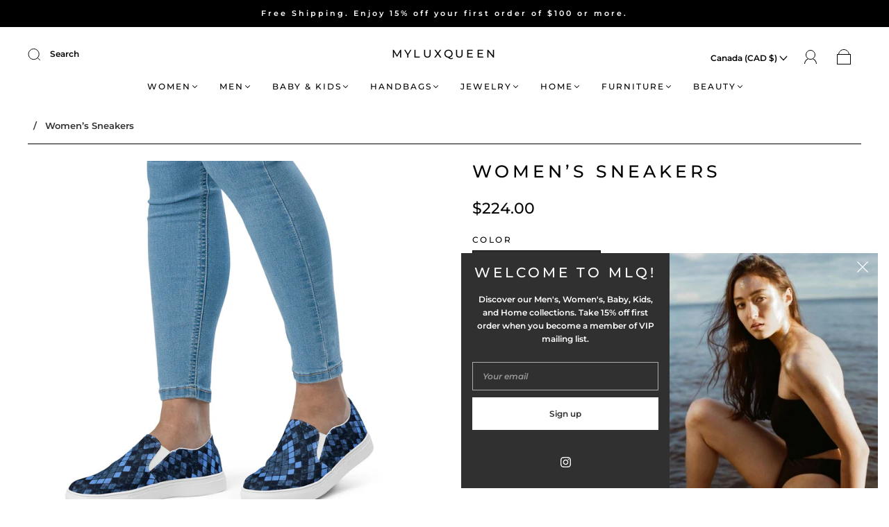

--- FILE ---
content_type: text/html; charset=utf-8
request_url: https://www.myluxqueen.com/en-ca/products/stylish-women-s-slip-on-canvas-sneakers
body_size: 59444
content:
<!doctype html>
<html class="no-js" lang="en">
<head><meta charset="utf-8">
<meta http-equiv="X-UA-Compatible" content="IE=edge,chrome=1">

<title>
  &quot;women&#39;s canvas sneakers&quot;-Women’s Sneakers-MYLUXQUEEN

  

  

  
</title>


  <meta name="description" content="Made for comfort and ease, these Women’s Slip-On Canvas Shoes are stylish and the ideal piece for completing an outfit. Equipped with removable soft insoles and rubber outsoles, it’s also easy to adjust them for a better fit. Details:• 100% polyester • Rubber outsole• Canvas material• Breathable lining, soft insole• El" />



  <link rel="shortcut icon" href="//www.myluxqueen.com/cdn/shop/files/Untitled_1200_x_628_px_3_32x32.png?v=1658495104" type="image">


<link rel="canonical" href="https://www.myluxqueen.com/en-ca/products/stylish-women-s-slip-on-canvas-sneakers" />
<meta name="viewport" content="width=device-width" />

<!-- Social Meta Information -->





<meta property="og:site_name" content="MYLUXQUEEN">
<meta property="og:url" content="https://www.myluxqueen.com/en-ca/products/stylish-women-s-slip-on-canvas-sneakers">
<meta property="og:title" content="&quot;women&#39;s canvas sneakers&quot;-Women’s Sneakers-MYLUXQUEEN">
<meta property="og:type" content="product">
<meta property="og:description" content="Made for comfort and ease, these Women’s Slip-On Canvas Shoes are stylish and the ideal piece for completing an outfit. Equipped with removable soft insoles and rubber outsoles, it’s also easy to adjust them for a better fit. Details:• 100% polyester • Rubber outsole• Canvas material• Breathable lining, soft insole• El">

<meta property="og:image" content="http://www.myluxqueen.com/cdn/shop/files/womens-slip-on-canvas-shoes-white-front-62d5e0c852812_22773027-096a-4786-9a1b-dcfaaa5dc902_1200x1200.jpg?v=1685261529"><meta property="og:image" content="http://www.myluxqueen.com/cdn/shop/files/womens-slip-on-canvas-shoes-white-front-62d5e0c852812_22773027-096a-4786-9a1b-dcfaaa5dc902_1200x1200.jpg?v=1685261529"><meta property="og:image" content="http://www.myluxqueen.com/cdn/shop/files/womens-slip-on-canvas-shoes-white-front-62d5e0c852812_22773027-096a-4786-9a1b-dcfaaa5dc902_1200x1200.jpg?v=1685261529">
<meta property="og:image:secure_url" content="https://www.myluxqueen.com/cdn/shop/files/womens-slip-on-canvas-shoes-white-front-62d5e0c852812_22773027-096a-4786-9a1b-dcfaaa5dc902_1200x1200.jpg?v=1685261529"><meta property="og:image:secure_url" content="https://www.myluxqueen.com/cdn/shop/files/womens-slip-on-canvas-shoes-white-front-62d5e0c852812_22773027-096a-4786-9a1b-dcfaaa5dc902_1200x1200.jpg?v=1685261529"><meta property="og:image:secure_url" content="https://www.myluxqueen.com/cdn/shop/files/womens-slip-on-canvas-shoes-white-front-62d5e0c852812_22773027-096a-4786-9a1b-dcfaaa5dc902_1200x1200.jpg?v=1685261529">
<meta property="og:image:width" content="1200">
<meta property="og:image:height" content="1200">


  <meta property="og:price:amount" content="224.00">
  <meta property="og:price:currency" content="CAD">



<meta name="twitter:card" content="summary_large_image">
<meta name="twitter:title" content="&quot;women&#39;s canvas sneakers&quot;-Women’s Sneakers-MYLUXQUEEN">
<meta name="twitter:description" content="Made for comfort and ease, these Women’s Slip-On Canvas Shoes are stylish and the ideal piece for completing an outfit. Equipped with removable soft insoles and rubber outsoles, it’s also easy to adjust them for a better fit. Details:• 100% polyester • Rubber outsole• Canvas material• Breathable lining, soft insole• El">


  <script type="application/ld+json">
    {
      "@context": "http://schema.org",
      "@type": "Product",
      "name": "Women’s Sneakers",
      "brand": "MYLUXQUEEN",
      "image": "//www.myluxqueen.com/cdn/shop/files/womens-slip-on-canvas-shoes-white-front-62d5e0c852812_22773027-096a-4786-9a1b-dcfaaa5dc902_grande.jpg?v=1685261529",
      "url": "https://www.myluxqueen.com/en-ca/products/stylish-women-s-slip-on-canvas-sneakers",
      "offers": {
        "@type": "AggregateOffer",
        "priceCurrency": "USD",
        "lowPrice": "224.00",
        "highPrice": "224.00",
        "itemCondition": "http://schema.org/New",
        "availability": "http://schema.org/InStock",
        "offerCount": "15",
        "offers": [
          
            {
              "@type": "Offer",
              "name": "Women’s Sneakers — Blue / 5",
              "availability": "http://schema.org/InStock",
              "priceCurrency": "USD",
              "price": "224.00"
            },
          
            {
              "@type": "Offer",
              "name": "Women’s Sneakers — Blue / 5.5",
              "availability": "http://schema.org/InStock",
              "priceCurrency": "USD",
              "price": "224.00"
            },
          
            {
              "@type": "Offer",
              "name": "Women’s Sneakers — Blue / 6",
              "availability": "http://schema.org/InStock",
              "priceCurrency": "USD",
              "price": "224.00"
            },
          
            {
              "@type": "Offer",
              "name": "Women’s Sneakers — Blue / 6.5",
              "availability": "http://schema.org/InStock",
              "priceCurrency": "USD",
              "price": "224.00"
            },
          
            {
              "@type": "Offer",
              "name": "Women’s Sneakers — Blue / 7",
              "availability": "http://schema.org/InStock",
              "priceCurrency": "USD",
              "price": "224.00"
            },
          
            {
              "@type": "Offer",
              "name": "Women’s Sneakers — Blue / 7.5",
              "availability": "http://schema.org/InStock",
              "priceCurrency": "USD",
              "price": "224.00"
            },
          
            {
              "@type": "Offer",
              "name": "Women’s Sneakers — Blue / 8",
              "availability": "http://schema.org/InStock",
              "priceCurrency": "USD",
              "price": "224.00"
            },
          
            {
              "@type": "Offer",
              "name": "Women’s Sneakers — Blue / 8.5",
              "availability": "http://schema.org/InStock",
              "priceCurrency": "USD",
              "price": "224.00"
            },
          
            {
              "@type": "Offer",
              "name": "Women’s Sneakers — Blue / 9",
              "availability": "http://schema.org/InStock",
              "priceCurrency": "USD",
              "price": "224.00"
            },
          
            {
              "@type": "Offer",
              "name": "Women’s Sneakers — Blue / 9.5",
              "availability": "http://schema.org/InStock",
              "priceCurrency": "USD",
              "price": "224.00"
            },
          
            {
              "@type": "Offer",
              "name": "Women’s Sneakers — Blue / 10",
              "availability": "http://schema.org/InStock",
              "priceCurrency": "USD",
              "price": "224.00"
            },
          
            {
              "@type": "Offer",
              "name": "Women’s Sneakers — Blue / 10.5",
              "availability": "http://schema.org/InStock",
              "priceCurrency": "USD",
              "price": "224.00"
            },
          
            {
              "@type": "Offer",
              "name": "Women’s Sneakers — Blue / 11",
              "availability": "http://schema.org/InStock",
              "priceCurrency": "USD",
              "price": "224.00"
            },
          
            {
              "@type": "Offer",
              "name": "Women’s Sneakers — Blue / 11.5",
              "availability": "http://schema.org/InStock",
              "priceCurrency": "USD",
              "price": "224.00"
            },
          
            {
              "@type": "Offer",
              "name": "Women’s Sneakers — Blue / 12",
              "availability": "http://schema.org/InStock",
              "priceCurrency": "USD",
              "price": "224.00"
            }
          
        ]
      }
    }
  </script>


  <script>window.performance && window.performance.mark && window.performance.mark('shopify.content_for_header.start');</script><meta name="facebook-domain-verification" content="rww48i49phu3goyubwh7493hiqduv0">
<meta name="facebook-domain-verification" content="fjdibvrgt72816tz8d8nozuzzpnano">
<meta name="google-site-verification" content="RQRIXBN6NrFGvihwlVF8FscMkcQFNXGdFGmZ3YvcThs">
<meta id="shopify-digital-wallet" name="shopify-digital-wallet" content="/24952602727/digital_wallets/dialog">
<meta name="shopify-checkout-api-token" content="47a98cc67722977931c0d821104c9f9c">
<meta id="in-context-paypal-metadata" data-shop-id="24952602727" data-venmo-supported="true" data-environment="production" data-locale="en_US" data-paypal-v4="true" data-currency="CAD">
<link rel="alternate" hreflang="x-default" href="https://www.myluxqueen.com/products/stylish-women-s-slip-on-canvas-sneakers">
<link rel="alternate" hreflang="en" href="https://www.myluxqueen.com/products/stylish-women-s-slip-on-canvas-sneakers">
<link rel="alternate" hreflang="en-AU" href="https://www.myluxqueen.com/en-au/products/stylish-women-s-slip-on-canvas-sneakers">
<link rel="alternate" hreflang="en-CA" href="https://www.myluxqueen.com/en-ca/products/stylish-women-s-slip-on-canvas-sneakers">
<link rel="alternate" hreflang="en-FR" href="https://www.myluxqueen.com/en-fr/products/stylish-women-s-slip-on-canvas-sneakers">
<link rel="alternate" hreflang="en-DE" href="https://www.myluxqueen.com/en-de/products/stylish-women-s-slip-on-canvas-sneakers">
<link rel="alternate" hreflang="en-JP" href="https://www.myluxqueen.com/en-jp/products/stylish-women-s-slip-on-canvas-sneakers">
<link rel="alternate" hreflang="en-NZ" href="https://www.myluxqueen.com/en-nz/products/stylish-women-s-slip-on-canvas-sneakers">
<link rel="alternate" hreflang="en-GB" href="https://www.myluxqueen.com/en-gb/products/stylish-women-s-slip-on-canvas-sneakers">
<link rel="alternate" type="application/json+oembed" href="https://www.myluxqueen.com/en-ca/products/stylish-women-s-slip-on-canvas-sneakers.oembed">
<script async="async" src="/checkouts/internal/preloads.js?locale=en-CA"></script>
<link rel="preconnect" href="https://shop.app" crossorigin="anonymous">
<script async="async" src="https://shop.app/checkouts/internal/preloads.js?locale=en-CA&shop_id=24952602727" crossorigin="anonymous"></script>
<script id="apple-pay-shop-capabilities" type="application/json">{"shopId":24952602727,"countryCode":"US","currencyCode":"CAD","merchantCapabilities":["supports3DS"],"merchantId":"gid:\/\/shopify\/Shop\/24952602727","merchantName":"MYLUXQUEEN","requiredBillingContactFields":["postalAddress","email","phone"],"requiredShippingContactFields":["postalAddress","email","phone"],"shippingType":"shipping","supportedNetworks":["visa","masterCard","amex","discover","elo","jcb"],"total":{"type":"pending","label":"MYLUXQUEEN","amount":"1.00"},"shopifyPaymentsEnabled":true,"supportsSubscriptions":true}</script>
<script id="shopify-features" type="application/json">{"accessToken":"47a98cc67722977931c0d821104c9f9c","betas":["rich-media-storefront-analytics"],"domain":"www.myluxqueen.com","predictiveSearch":true,"shopId":24952602727,"locale":"en"}</script>
<script>var Shopify = Shopify || {};
Shopify.shop = "myluxqueen-boutique.myshopify.com";
Shopify.locale = "en";
Shopify.currency = {"active":"CAD","rate":"1.4118853"};
Shopify.country = "CA";
Shopify.theme = {"name":"Latest Capital | Eight...","id":122676215911,"schema_name":"Capital","schema_version":"32.2.0","theme_store_id":812,"role":"main"};
Shopify.theme.handle = "null";
Shopify.theme.style = {"id":null,"handle":null};
Shopify.cdnHost = "www.myluxqueen.com/cdn";
Shopify.routes = Shopify.routes || {};
Shopify.routes.root = "/en-ca/";</script>
<script type="module">!function(o){(o.Shopify=o.Shopify||{}).modules=!0}(window);</script>
<script>!function(o){function n(){var o=[];function n(){o.push(Array.prototype.slice.apply(arguments))}return n.q=o,n}var t=o.Shopify=o.Shopify||{};t.loadFeatures=n(),t.autoloadFeatures=n()}(window);</script>
<script>
  window.ShopifyPay = window.ShopifyPay || {};
  window.ShopifyPay.apiHost = "shop.app\/pay";
  window.ShopifyPay.redirectState = null;
</script>
<script id="shop-js-analytics" type="application/json">{"pageType":"product"}</script>
<script defer="defer" async type="module" src="//www.myluxqueen.com/cdn/shopifycloud/shop-js/modules/v2/client.init-shop-cart-sync_C5BV16lS.en.esm.js"></script>
<script defer="defer" async type="module" src="//www.myluxqueen.com/cdn/shopifycloud/shop-js/modules/v2/chunk.common_CygWptCX.esm.js"></script>
<script type="module">
  await import("//www.myluxqueen.com/cdn/shopifycloud/shop-js/modules/v2/client.init-shop-cart-sync_C5BV16lS.en.esm.js");
await import("//www.myluxqueen.com/cdn/shopifycloud/shop-js/modules/v2/chunk.common_CygWptCX.esm.js");

  window.Shopify.SignInWithShop?.initShopCartSync?.({"fedCMEnabled":true,"windoidEnabled":true});

</script>
<script>
  window.Shopify = window.Shopify || {};
  if (!window.Shopify.featureAssets) window.Shopify.featureAssets = {};
  window.Shopify.featureAssets['shop-js'] = {"shop-cart-sync":["modules/v2/client.shop-cart-sync_ZFArdW7E.en.esm.js","modules/v2/chunk.common_CygWptCX.esm.js"],"init-fed-cm":["modules/v2/client.init-fed-cm_CmiC4vf6.en.esm.js","modules/v2/chunk.common_CygWptCX.esm.js"],"shop-button":["modules/v2/client.shop-button_tlx5R9nI.en.esm.js","modules/v2/chunk.common_CygWptCX.esm.js"],"shop-cash-offers":["modules/v2/client.shop-cash-offers_DOA2yAJr.en.esm.js","modules/v2/chunk.common_CygWptCX.esm.js","modules/v2/chunk.modal_D71HUcav.esm.js"],"init-windoid":["modules/v2/client.init-windoid_sURxWdc1.en.esm.js","modules/v2/chunk.common_CygWptCX.esm.js"],"shop-toast-manager":["modules/v2/client.shop-toast-manager_ClPi3nE9.en.esm.js","modules/v2/chunk.common_CygWptCX.esm.js"],"init-shop-email-lookup-coordinator":["modules/v2/client.init-shop-email-lookup-coordinator_B8hsDcYM.en.esm.js","modules/v2/chunk.common_CygWptCX.esm.js"],"init-shop-cart-sync":["modules/v2/client.init-shop-cart-sync_C5BV16lS.en.esm.js","modules/v2/chunk.common_CygWptCX.esm.js"],"avatar":["modules/v2/client.avatar_BTnouDA3.en.esm.js"],"pay-button":["modules/v2/client.pay-button_FdsNuTd3.en.esm.js","modules/v2/chunk.common_CygWptCX.esm.js"],"init-customer-accounts":["modules/v2/client.init-customer-accounts_DxDtT_ad.en.esm.js","modules/v2/client.shop-login-button_C5VAVYt1.en.esm.js","modules/v2/chunk.common_CygWptCX.esm.js","modules/v2/chunk.modal_D71HUcav.esm.js"],"init-shop-for-new-customer-accounts":["modules/v2/client.init-shop-for-new-customer-accounts_ChsxoAhi.en.esm.js","modules/v2/client.shop-login-button_C5VAVYt1.en.esm.js","modules/v2/chunk.common_CygWptCX.esm.js","modules/v2/chunk.modal_D71HUcav.esm.js"],"shop-login-button":["modules/v2/client.shop-login-button_C5VAVYt1.en.esm.js","modules/v2/chunk.common_CygWptCX.esm.js","modules/v2/chunk.modal_D71HUcav.esm.js"],"init-customer-accounts-sign-up":["modules/v2/client.init-customer-accounts-sign-up_CPSyQ0Tj.en.esm.js","modules/v2/client.shop-login-button_C5VAVYt1.en.esm.js","modules/v2/chunk.common_CygWptCX.esm.js","modules/v2/chunk.modal_D71HUcav.esm.js"],"shop-follow-button":["modules/v2/client.shop-follow-button_Cva4Ekp9.en.esm.js","modules/v2/chunk.common_CygWptCX.esm.js","modules/v2/chunk.modal_D71HUcav.esm.js"],"checkout-modal":["modules/v2/client.checkout-modal_BPM8l0SH.en.esm.js","modules/v2/chunk.common_CygWptCX.esm.js","modules/v2/chunk.modal_D71HUcav.esm.js"],"lead-capture":["modules/v2/client.lead-capture_Bi8yE_yS.en.esm.js","modules/v2/chunk.common_CygWptCX.esm.js","modules/v2/chunk.modal_D71HUcav.esm.js"],"shop-login":["modules/v2/client.shop-login_D6lNrXab.en.esm.js","modules/v2/chunk.common_CygWptCX.esm.js","modules/v2/chunk.modal_D71HUcav.esm.js"],"payment-terms":["modules/v2/client.payment-terms_CZxnsJam.en.esm.js","modules/v2/chunk.common_CygWptCX.esm.js","modules/v2/chunk.modal_D71HUcav.esm.js"]};
</script>
<script>(function() {
  var isLoaded = false;
  function asyncLoad() {
    if (isLoaded) return;
    isLoaded = true;
    var urls = ["https:\/\/cdn.one.store\/javascript\/dist\/1.0\/jcr-widget.js?account_id=shopify:myluxqueen-boutique.myshopify.com\u0026shop=myluxqueen-boutique.myshopify.com","https:\/\/clkj-online.oss-cn-hongkong.aliyuncs.com\/shopify-sdk\/bootstrap.js?shop=myluxqueen-boutique.myshopify.com","https:\/\/ecommerce-editor-connector.live.gelato.tech\/ecommerce-editor\/v1\/shopify.esm.js?c=a0b37f9c-f2f2-4019-aa41-b09ff6393644\u0026s=66345836-da40-4fb6-b07c-2189f1f92582\u0026shop=myluxqueen-boutique.myshopify.com","\/\/cdn.shopify.com\/proxy\/188bb90c1794bcda1714d7affc6cc69badd85188fdf68c86a4f0d037c715ea47\/static.cdn.printful.com\/static\/js\/external\/shopify-product-customizer.js?v=0.28\u0026shop=myluxqueen-boutique.myshopify.com\u0026sp-cache-control=cHVibGljLCBtYXgtYWdlPTkwMA","https:\/\/sizechart.apps.avada.io\/scripttag\/avada-size-chart.min.js?shop=myluxqueen-boutique.myshopify.com","https:\/\/sdk.teeinblue.com\/async.js?platform=shopify\u0026v=1\u0026token=dmcRml32owaZkznOC2YUP3QcVmx7rHYM\u0026shop=myluxqueen-boutique.myshopify.com","https:\/\/cdn.shopify.com\/s\/files\/1\/0449\/2568\/1820\/t\/4\/assets\/booster_currency.js?v=1624978055\u0026shop=myluxqueen-boutique.myshopify.com"];
    for (var i = 0; i < urls.length; i++) {
      var s = document.createElement('script');
      s.type = 'text/javascript';
      s.async = true;
      s.src = urls[i];
      var x = document.getElementsByTagName('script')[0];
      x.parentNode.insertBefore(s, x);
    }
  };
  if(window.attachEvent) {
    window.attachEvent('onload', asyncLoad);
  } else {
    window.addEventListener('load', asyncLoad, false);
  }
})();</script>
<script id="__st">var __st={"a":24952602727,"offset":-18000,"reqid":"7bff4079-8a43-404e-8802-a08ce3ea15c0-1768622580","pageurl":"www.myluxqueen.com\/en-ca\/products\/stylish-women-s-slip-on-canvas-sneakers","u":"5160114c42aa","p":"product","rtyp":"product","rid":6672868737127};</script>
<script>window.ShopifyPaypalV4VisibilityTracking = true;</script>
<script id="form-persister">!function(){'use strict';const t='contact',e='new_comment',n=[[t,t],['blogs',e],['comments',e],[t,'customer']],o='password',r='form_key',c=['recaptcha-v3-token','g-recaptcha-response','h-captcha-response',o],s=()=>{try{return window.sessionStorage}catch{return}},i='__shopify_v',u=t=>t.elements[r],a=function(){const t=[...n].map((([t,e])=>`form[action*='/${t}']:not([data-nocaptcha='true']) input[name='form_type'][value='${e}']`)).join(',');var e;return e=t,()=>e?[...document.querySelectorAll(e)].map((t=>t.form)):[]}();function m(t){const e=u(t);a().includes(t)&&(!e||!e.value)&&function(t){try{if(!s())return;!function(t){const e=s();if(!e)return;const n=u(t);if(!n)return;const o=n.value;o&&e.removeItem(o)}(t);const e=Array.from(Array(32),(()=>Math.random().toString(36)[2])).join('');!function(t,e){u(t)||t.append(Object.assign(document.createElement('input'),{type:'hidden',name:r})),t.elements[r].value=e}(t,e),function(t,e){const n=s();if(!n)return;const r=[...t.querySelectorAll(`input[type='${o}']`)].map((({name:t})=>t)),u=[...c,...r],a={};for(const[o,c]of new FormData(t).entries())u.includes(o)||(a[o]=c);n.setItem(e,JSON.stringify({[i]:1,action:t.action,data:a}))}(t,e)}catch(e){console.error('failed to persist form',e)}}(t)}const f=t=>{if('true'===t.dataset.persistBound)return;const e=function(t,e){const n=function(t){return'function'==typeof t.submit?t.submit:HTMLFormElement.prototype.submit}(t).bind(t);return function(){let t;return()=>{t||(t=!0,(()=>{try{e(),n()}catch(t){(t=>{console.error('form submit failed',t)})(t)}})(),setTimeout((()=>t=!1),250))}}()}(t,(()=>{m(t)}));!function(t,e){if('function'==typeof t.submit&&'function'==typeof e)try{t.submit=e}catch{}}(t,e),t.addEventListener('submit',(t=>{t.preventDefault(),e()})),t.dataset.persistBound='true'};!function(){function t(t){const e=(t=>{const e=t.target;return e instanceof HTMLFormElement?e:e&&e.form})(t);e&&m(e)}document.addEventListener('submit',t),document.addEventListener('DOMContentLoaded',(()=>{const e=a();for(const t of e)f(t);var n;n=document.body,new window.MutationObserver((t=>{for(const e of t)if('childList'===e.type&&e.addedNodes.length)for(const t of e.addedNodes)1===t.nodeType&&'FORM'===t.tagName&&a().includes(t)&&f(t)})).observe(n,{childList:!0,subtree:!0,attributes:!1}),document.removeEventListener('submit',t)}))}()}();</script>
<script integrity="sha256-4kQ18oKyAcykRKYeNunJcIwy7WH5gtpwJnB7kiuLZ1E=" data-source-attribution="shopify.loadfeatures" defer="defer" src="//www.myluxqueen.com/cdn/shopifycloud/storefront/assets/storefront/load_feature-a0a9edcb.js" crossorigin="anonymous"></script>
<script crossorigin="anonymous" defer="defer" src="//www.myluxqueen.com/cdn/shopifycloud/storefront/assets/shopify_pay/storefront-65b4c6d7.js?v=20250812"></script>
<script data-source-attribution="shopify.dynamic_checkout.dynamic.init">var Shopify=Shopify||{};Shopify.PaymentButton=Shopify.PaymentButton||{isStorefrontPortableWallets:!0,init:function(){window.Shopify.PaymentButton.init=function(){};var t=document.createElement("script");t.src="https://www.myluxqueen.com/cdn/shopifycloud/portable-wallets/latest/portable-wallets.en.js",t.type="module",document.head.appendChild(t)}};
</script>
<script data-source-attribution="shopify.dynamic_checkout.buyer_consent">
  function portableWalletsHideBuyerConsent(e){var t=document.getElementById("shopify-buyer-consent"),n=document.getElementById("shopify-subscription-policy-button");t&&n&&(t.classList.add("hidden"),t.setAttribute("aria-hidden","true"),n.removeEventListener("click",e))}function portableWalletsShowBuyerConsent(e){var t=document.getElementById("shopify-buyer-consent"),n=document.getElementById("shopify-subscription-policy-button");t&&n&&(t.classList.remove("hidden"),t.removeAttribute("aria-hidden"),n.addEventListener("click",e))}window.Shopify?.PaymentButton&&(window.Shopify.PaymentButton.hideBuyerConsent=portableWalletsHideBuyerConsent,window.Shopify.PaymentButton.showBuyerConsent=portableWalletsShowBuyerConsent);
</script>
<script>
  function portableWalletsCleanup(e){e&&e.src&&console.error("Failed to load portable wallets script "+e.src);var t=document.querySelectorAll("shopify-accelerated-checkout .shopify-payment-button__skeleton, shopify-accelerated-checkout-cart .wallet-cart-button__skeleton"),e=document.getElementById("shopify-buyer-consent");for(let e=0;e<t.length;e++)t[e].remove();e&&e.remove()}function portableWalletsNotLoadedAsModule(e){e instanceof ErrorEvent&&"string"==typeof e.message&&e.message.includes("import.meta")&&"string"==typeof e.filename&&e.filename.includes("portable-wallets")&&(window.removeEventListener("error",portableWalletsNotLoadedAsModule),window.Shopify.PaymentButton.failedToLoad=e,"loading"===document.readyState?document.addEventListener("DOMContentLoaded",window.Shopify.PaymentButton.init):window.Shopify.PaymentButton.init())}window.addEventListener("error",portableWalletsNotLoadedAsModule);
</script>

<script type="module" src="https://www.myluxqueen.com/cdn/shopifycloud/portable-wallets/latest/portable-wallets.en.js" onError="portableWalletsCleanup(this)" crossorigin="anonymous"></script>
<script nomodule>
  document.addEventListener("DOMContentLoaded", portableWalletsCleanup);
</script>

<link id="shopify-accelerated-checkout-styles" rel="stylesheet" media="screen" href="https://www.myluxqueen.com/cdn/shopifycloud/portable-wallets/latest/accelerated-checkout-backwards-compat.css" crossorigin="anonymous">
<style id="shopify-accelerated-checkout-cart">
        #shopify-buyer-consent {
  margin-top: 1em;
  display: inline-block;
  width: 100%;
}

#shopify-buyer-consent.hidden {
  display: none;
}

#shopify-subscription-policy-button {
  background: none;
  border: none;
  padding: 0;
  text-decoration: underline;
  font-size: inherit;
  cursor: pointer;
}

#shopify-subscription-policy-button::before {
  box-shadow: none;
}

      </style>

<script>window.performance && window.performance.mark && window.performance.mark('shopify.content_for_header.end');</script>
  <style>




@font-face {
  font-family: Montserrat;
  font-weight: 600;
  font-style: normal;
  font-display: swap;
  src: url("//www.myluxqueen.com/cdn/fonts/montserrat/montserrat_n6.1326b3e84230700ef15b3a29fb520639977513e0.woff2") format("woff2"),
       url("//www.myluxqueen.com/cdn/fonts/montserrat/montserrat_n6.652f051080eb14192330daceed8cd53dfdc5ead9.woff") format("woff");
}

@font-face {
  font-family: Montserrat;
  font-weight: 500;
  font-style: normal;
  font-display: swap;
  src: url("//www.myluxqueen.com/cdn/fonts/montserrat/montserrat_n5.07ef3781d9c78c8b93c98419da7ad4fbeebb6635.woff2") format("woff2"),
       url("//www.myluxqueen.com/cdn/fonts/montserrat/montserrat_n5.adf9b4bd8b0e4f55a0b203cdd84512667e0d5e4d.woff") format("woff");
}


  @font-face {
  font-family: Montserrat;
  font-weight: 900;
  font-style: normal;
  font-display: swap;
  src: url("//www.myluxqueen.com/cdn/fonts/montserrat/montserrat_n9.680ded1be351aa3bf3b3650ac5f6df485af8a07c.woff2") format("woff2"),
       url("//www.myluxqueen.com/cdn/fonts/montserrat/montserrat_n9.0cc5aaeff26ef35c23b69a061997d78c9697a382.woff") format("woff");
}




  @font-face {
  font-family: Montserrat;
  font-weight: 600;
  font-style: italic;
  font-display: swap;
  src: url("//www.myluxqueen.com/cdn/fonts/montserrat/montserrat_i6.e90155dd2f004112a61c0322d66d1f59dadfa84b.woff2") format("woff2"),
       url("//www.myluxqueen.com/cdn/fonts/montserrat/montserrat_i6.41470518d8e9d7f1bcdd29a447c2397e5393943f.woff") format("woff");
}




  @font-face {
  font-family: Montserrat;
  font-weight: 900;
  font-style: italic;
  font-display: swap;
  src: url("//www.myluxqueen.com/cdn/fonts/montserrat/montserrat_i9.cd566e55c5982a3a39b3949665a79c881e095b14.woff2") format("woff2"),
       url("//www.myluxqueen.com/cdn/fonts/montserrat/montserrat_i9.b18527943b7f5bc1488b82e39deb595a73d3e645.woff") format("woff");
}




  @font-face {
  font-family: Montserrat;
  font-weight: 700;
  font-style: normal;
  font-display: swap;
  src: url("//www.myluxqueen.com/cdn/fonts/montserrat/montserrat_n7.3c434e22befd5c18a6b4afadb1e3d77c128c7939.woff2") format("woff2"),
       url("//www.myluxqueen.com/cdn/fonts/montserrat/montserrat_n7.5d9fa6e2cae713c8fb539a9876489d86207fe957.woff") format("woff");
}




  @font-face {
  font-family: Montserrat;
  font-weight: 500;
  font-style: italic;
  font-display: swap;
  src: url("//www.myluxqueen.com/cdn/fonts/montserrat/montserrat_i5.d3a783eb0cc26f2fda1e99d1dfec3ebaea1dc164.woff2") format("woff2"),
       url("//www.myluxqueen.com/cdn/fonts/montserrat/montserrat_i5.76d414ea3d56bb79ef992a9c62dce2e9063bc062.woff") format("woff");
}




  @font-face {
  font-family: Montserrat;
  font-weight: 700;
  font-style: italic;
  font-display: swap;
  src: url("//www.myluxqueen.com/cdn/fonts/montserrat/montserrat_i7.a0d4a463df4f146567d871890ffb3c80408e7732.woff2") format("woff2"),
       url("//www.myluxqueen.com/cdn/fonts/montserrat/montserrat_i7.f6ec9f2a0681acc6f8152c40921d2a4d2e1a2c78.woff") format("woff");
}



:root {
  --link-color: #6f6f6f;
  --link-color-opacity-90: rgba(111, 111, 111, 0.9);
  --link-color-opacity-50: rgba(111, 111, 111, 0.5);
  --link-color-opacity-30: rgba(111, 111, 111, 0.3);
  --link-color-opacity-10: rgba(111, 111, 111, 0.1);
  --link-color-2: #6f6f6f;

  --background-color: #ffffff;
  --background-color-opacity-0: rgba(255, 255, 255, 0);
  --background-color-opacity-90: rgba(255, 255, 255, 0.9);

  --body-color: #303030;
  --body-color-opacity-10: rgba(48, 48, 48, 0.1);
  --body-color-opacity-20: rgba(48, 48, 48, 0.2);
  --body-color-opacity-80: rgba(48, 48, 48, 0.8);

  --border-color: #000000;
  --border-color-opacity-80: rgba(0, 0, 0, 0.8);
  
  --header-color: #000000;
  --header-text-color-opacity-80: rgba(0, 0, 0, 0.8);
  --header-color-opacity-90: rgba(0, 0, 0, 0.9);
  --header-color-opacity-80: rgba(0, 0, 0, 0.8);
  --header-color-opacity-70: rgba(0, 0, 0, 0.7);
  --header-color-opacity-60: rgba(0, 0, 0, 0.6);
  --header-color-opacity-50: rgba(0, 0, 0, 0.5);
  --header-color-opacity-40: rgba(0, 0, 0, 0.4);
  --header-color-opacity-30: rgba(0, 0, 0, 0.3);
  --header-color-opacity-20: rgba(0, 0, 0, 0.2);
  --header-color-opacity-10: rgba(0, 0, 0, 0.1);
  --meta-color: #646464;
  --outline-color: Highlight;

  
  
    --button-svg-hover-fill: #3d3d3d;
    --button-background-hover: #3d3d3d;
  

  
  
    --link-hover-color: #7c7c7c;
  

  --primary-weight-normal: 600;
  --primary-weight-bold: 900;

  --primary-font: Montserrat, sans-serif;
  --primary-font-weight: 600;
  --primary-font-style: normal;

  --secondary-weight-normal: 500;
  --secondary-weight-bold: 700;

  --secondary-font: Montserrat, sans-serif;
  --secondary-font-weight: 500;
  --secondary-font-style: normal;

  --body-font: var(--primary-font);
  --body-font-weight: var(--primary-font-weight);
  --body-font-style: var(--primary-font-style);
  --body-size: 12px;
  --body-size-mobile: 14px;

  --header-font: var(--secondary-font);
  --header-font-weight: var(--secondary-font-weight);
  --header-font-style: var(--secondary-font-style);
  --heading-size: 20px;

  
    --subheading-size: 12px;
  

  --navigation-font-size: 12px;
  --navigation-letter-spacing: 2px;

  --meta-font: var(--primary-font);
  --meta-weight: var(--body-font-weight);

  
  

  
    --lightness: 55%;
  

  
    --saturation: 55%;
  

  --sale-color: hsl(0, var(--saturation), var(--lightness));
  --error-color: #DE3618;
  --success-color: #108043;
  --button-color: #ffffff;
  --button-background: #303030;
  --button-disabled-color: #EEEEEE;
  --button-disabled-background: gray;
  --input-background: var(--background-color);
  --input-border: var(--border-color);
  --input-color: var(--body-color);
  --input-placeholder-color: var(--meta-color);
  --custom-badge-background: #303030;

  
  
    --custom-badge-background-alt:  #969696;
  

  
    --custom-badge-text-alt: #ffffff;
  

  --dropdown-background-hover: #e6e6e6;

  --new-border-color: #000000;
  --new-background-color: #f5f5f5;

  --new-border-color2: #000000;
  --new-background-color2: #ebebeb;

  --new-border-color3: #000000;
  --new-background-color3: #e0e0e0;

  
  
    --button-font: Montserrat, sans-serif;
  

  --button-weight: 900;
  --button-letter-spacing: 2px;

  --header-background-color: #ffffff;
  --header-text-color: #000000;
  --header-hover-background-color: rgba(0, 0, 0, 0.1);
  --header-fullbleed-color: #FFFFFF;
  --header-scroll-arrow-color: #cccccc;
  --header-scroll-background-alt: rgba(255, 255, 255, 0.2);

  --footer-hover-background-color: rgba(48, 48, 48, 0.1);

  --popup-background-color: #303030;
  --popup-text-color: #FFFFFF;

  --badge-text: #ffffff;
  --sold-out-background: #303030;
  --sale-background: #303030;
  --low-stock-background: #303030;
  --new-product-background: #303030;
  --best-selling-background: #303030;

  --product-grid-placeholder-background: #f7f7f7;
  --product-item-highlight-background: #dbdbdb;

  --module-sale-color: #dbdbdb;

  --border-background-color-mix-lighter: #cccccc;
  --border-background-color-mix: #b3b3b3;
  --border-background-color-mix: #999999;
  --border-background-color-mix: #808080;

  --header-letter-spacing: normal;
  
    --header-text-transform: uppercase;
    --header-letter-spacing: 0.2em;
  

  
    --navigation-text-transform: uppercase;
  

  
    --button-text-transform: uppercase;
  

  --form-success-background: #DBFBE9;
  --form-link-before: rgba(48, 48, 48, 0.3);
  --select-background: #f7f7f7;
  --error-background: #FBDFDA;

  
  
  
  
    --hover-background-color: #eeecec;

    --slider-scroller-drag: #dcd6d6;
    --slider-arrows-svg: #c5b9b9;
    --slider-scroller-background: #f0f0f0;
  

  --box-shadow: 0 2px 3px rgba(0,0,0,0.02), 0 3px 5px rgba(0,0,0,0.12), 0 6px 20px rgba(0,0,0,0.06);
  --box-shadow-reverse: 0 -2px 3px rgba(0,0,0,0.02), 0 -3px 5px rgba(0,0,0,0.12), 0 -6px 20px rgba(0,0,0,0.06);

  --video-wrapper-svg-background: ;
  --blog-item-background: #fbfbfb;

  --image-preloader: url(//www.myluxqueen.com/cdn/shop/t/39/assets/capitalPreloadImage.svg?v=111812199384656819951693649861);

  /* Shop Pay Installments variables */
  --color-body: #ffffff;
  --color-bg: #ffffff;
}

</style>

<link rel="preload" as="font" href="//www.myluxqueen.com/cdn/fonts/montserrat/montserrat_n6.1326b3e84230700ef15b3a29fb520639977513e0.woff2" type="font/woff2" crossorigin><link rel="preload" as="font" href="//www.myluxqueen.com/cdn/fonts/montserrat/montserrat_n5.07ef3781d9c78c8b93c98419da7ad4fbeebb6635.woff2" type="font/woff2" crossorigin>
    <link rel="preload" href="//www.myluxqueen.com/cdn/shop/t/39/assets/theme-product.min.css?v=10909059910325882971693649862" as="style">
    <link href="//www.myluxqueen.com/cdn/shop/t/39/assets/theme-product.min.css?v=10909059910325882971693649862" rel="stylesheet" type="text/css" media="all" />
  

  <link href="//www.myluxqueen.com/cdn/shop/t/39/assets/custom.css?v=60929843993882887651693649861" rel="stylesheet" type="text/css" media="all" />

  
<script>
  window.Theme = {};
  Theme = {"colorHeader":"#000000","colorBody":"#303030","colorLinks":"#6f6f6f","colorBorder":"#000000","colorBackground":"#ffffff","colorButtons":"#303030","colorButtonsText":"#ffffff","colorBadges":"#ffffff","soldOutBackground":"#303030","saleBackground":"#303030","lowStockBackground":"#303030","newProductBackground":"#303030","bestSellingBackground":"#303030","customBadgeBackground":"#303030","colorHeaderBackground":"#ffffff","colorHeaderText":"#000000","fullBleedColor":"#FFFFFF","colorPopupBackground":"#303030","colorPopupText":"#FFFFFF","secondaryFont":{"error":"json not allowed for this object"},"headingSize":"20px","headingCase":"uppercase","navigationFontSize":12,"navigationCase":"uppercase","navigationSpacing":2,"primaryFont":{"error":"json not allowed for this object"},"bodySize":12,"buttonFontWeight":"bolder","buttonCase":"uppercase","buttonLetterSpacing":2,"sectionBtnLabel":"","sectionTextAlignment":"bottom left","sectionColorText":"#FFFFFF","sectionColorOverlay":"#000000","sectionOverlayOpacity":0,"collageLayoutEnabled":true,"collectionsPerRow":3,"expandCollections":false,"ajax_cart_method":"page","productColorSwatches":"pink","productSizeSwatches":"","show_second_image_on_hover":false,"productAnimateBadges":true,"show_vendor":false,"productStockLevel":10,"headerSearchStyle":"minimal","predictive_search_enabled":true,"predictive_search_show_vendor":false,"predictive_search_show_price":false,"breadcrumbs":true,"shareFacebook":false,"shareTwitter":false,"sharePinterest":false,"shareFancy":false,"socialBehance":"","socialDribbble":"","socialFacebook":"","socialFlickr":"","socialInstagram":"http:\/\/instagram.com\/myluxqueen","socialLinkedin":"","socialMedium":"","socialPinterest":"","socialProducthunt":"","socialTiktok":"","socialRss":"","socialTumblr":"","socialTwitter":"","socialVimeo":"","socialYoutube":"","favicon":"\/\/www.myluxqueen.com\/cdn\/shop\/files\/Untitled_1200_x_628_px_3.png?v=1658495104","popupEnable":true,"popupTestMode":false,"popupHeading":"WELCOME TO MLQ!","popupText":"\u003cp\u003eDiscover our Men's, Women's, Baby, Kids, and Home collections.  Take 15% off first order when you become a member of VIP mailing list.\u003c\/p\u003e","popupImage":"\/\/www.myluxqueen.com\/cdn\/shop\/files\/pic3_bed62ac3-eebf-4e65-a0bb-fdf83e80e42a.jpg?v=1660022432","popupTime":"7","popupDelay":3,"popupShowSocial":true,"popupShowNewsletter":true,"checkout_logo_image":"\/\/www.myluxqueen.com\/cdn\/shop\/files\/gold_M_1200_x_628_px_5f989875-5cf6-41d8-814e-d39f8ba45143.png?v=1675611274","checkout_logo_position":"left","checkout_logo_size":"large","checkout_body_background_color":"#ffffff","checkout_input_background_color_mode":"white","checkout_sidebar_background_color":"#fafafa","checkout_heading_font":"-apple-system, BlinkMacSystemFont, 'Segoe UI', Roboto, Helvetica, Arial, sans-serif, 'Apple Color Emoji', 'Segoe UI Emoji', 'Segoe UI Symbol'","checkout_body_font":"-apple-system, BlinkMacSystemFont, 'Segoe UI', Roboto, Helvetica, Arial, sans-serif, 'Apple Color Emoji', 'Segoe UI Emoji', 'Segoe UI Symbol'","checkout_accent_color":"#1878b9","checkout_button_color":"#1878b9","checkout_error_color":"#e22120","customer_layout":"customer_area"};
  Theme.moneyFormat = "${{amount}}";

  

  Theme.localization = {};

  Theme.localization.account = {
    addressConfirmDelete: "Are you sure you wish to delete this address?",
    addressSelectProvince: "Select a State\/Province"
  };

  Theme.localization.collection = {
    brand: "Brand",
    type: "Type"
  };

  Theme.localization.product = {
    addToCart: "Add to Cart",
    soldOut: "Sold out",
    onSale: "On Sale",
    unavailable: "Unavailable",
    added: "*item* has been added to your cart.",
    and_up: "+",
    lowStock: "Only *stock* left",
    viewProduct: "View product",
    percentOff: "*percent* off"
  };

  Theme.localization.cart = {
    itemRemoved: "{{ product_title }} has been removed from your cart.",
    shipping: {
      submit: "Get shipping estimate",
      calculating: "Calculating...",
      rate: "We found one shipping rate available for *address*.",
      rateMultiple: "We found *number_of_rates* shipping rates available for *address*, starting at *rate*.",
      rateEmpty: "Sorry, we do not ship to this destination.",
      rateValues: "*rate_title* at *rate*"
    },
    cart_item: "Item",
    added_to_cart: "Added to",
    removed_from_cart: "Removed from",
    saving: "Saving",
    cart_title: "Your cart",
    cart_subtotal: "Subtotal"
  };

  Theme.localization.search = {
    empty: "Sorry, your search returned no results.",
    viewAll: "View all",
    close: "Close search",
    clear: "Clear search input",
    products: "Products",
    pages: "Pages",
    articles: "Articles",
    collections: "Collections",
    queries: "Suggestions"
  };
</script>


  
  
<!-- teeinblue scripts. DON'T MODIFY!!! -->
<script>
window.teeinblueShop = {
  shopCurrency: "USD",
};
</script>









<script id="teeinblue-product-data">
window.TeeInBlueCampaign = {
  
  isTeeInBlueProduct: false,
  productId: 6672868737127,
  variantsById: {
    
      
      
      "39769994625127": {
        id: 39769994625127,
        price: 22400,
        compare_at_price: 0,
        saving_price: 0,
        formatted_price: "$224.00",
        formatted_compare_at_price: "",
        formatted_saving_price: "$0.00",
      },
    
      
      
      "39769994657895": {
        id: 39769994657895,
        price: 22400,
        compare_at_price: 0,
        saving_price: 0,
        formatted_price: "$224.00",
        formatted_compare_at_price: "",
        formatted_saving_price: "$0.00",
      },
    
      
      
      "39769994690663": {
        id: 39769994690663,
        price: 22400,
        compare_at_price: 0,
        saving_price: 0,
        formatted_price: "$224.00",
        formatted_compare_at_price: "",
        formatted_saving_price: "$0.00",
      },
    
      
      
      "39769994723431": {
        id: 39769994723431,
        price: 22400,
        compare_at_price: 0,
        saving_price: 0,
        formatted_price: "$224.00",
        formatted_compare_at_price: "",
        formatted_saving_price: "$0.00",
      },
    
      
      
      "39769994756199": {
        id: 39769994756199,
        price: 22400,
        compare_at_price: 0,
        saving_price: 0,
        formatted_price: "$224.00",
        formatted_compare_at_price: "",
        formatted_saving_price: "$0.00",
      },
    
      
      
      "39769994788967": {
        id: 39769994788967,
        price: 22400,
        compare_at_price: 0,
        saving_price: 0,
        formatted_price: "$224.00",
        formatted_compare_at_price: "",
        formatted_saving_price: "$0.00",
      },
    
      
      
      "39769994821735": {
        id: 39769994821735,
        price: 22400,
        compare_at_price: 0,
        saving_price: 0,
        formatted_price: "$224.00",
        formatted_compare_at_price: "",
        formatted_saving_price: "$0.00",
      },
    
      
      
      "39769994854503": {
        id: 39769994854503,
        price: 22400,
        compare_at_price: 0,
        saving_price: 0,
        formatted_price: "$224.00",
        formatted_compare_at_price: "",
        formatted_saving_price: "$0.00",
      },
    
      
      
      "39769994887271": {
        id: 39769994887271,
        price: 22400,
        compare_at_price: 0,
        saving_price: 0,
        formatted_price: "$224.00",
        formatted_compare_at_price: "",
        formatted_saving_price: "$0.00",
      },
    
      
      
      "39769994920039": {
        id: 39769994920039,
        price: 22400,
        compare_at_price: 0,
        saving_price: 0,
        formatted_price: "$224.00",
        formatted_compare_at_price: "",
        formatted_saving_price: "$0.00",
      },
    
      
      
      "39769994952807": {
        id: 39769994952807,
        price: 22400,
        compare_at_price: 0,
        saving_price: 0,
        formatted_price: "$224.00",
        formatted_compare_at_price: "",
        formatted_saving_price: "$0.00",
      },
    
      
      
      "39769994985575": {
        id: 39769994985575,
        price: 22400,
        compare_at_price: 0,
        saving_price: 0,
        formatted_price: "$224.00",
        formatted_compare_at_price: "",
        formatted_saving_price: "$0.00",
      },
    
      
      
      "39769995018343": {
        id: 39769995018343,
        price: 22400,
        compare_at_price: 0,
        saving_price: 0,
        formatted_price: "$224.00",
        formatted_compare_at_price: "",
        formatted_saving_price: "$0.00",
      },
    
      
      
      "39769995051111": {
        id: 39769995051111,
        price: 22400,
        compare_at_price: 0,
        saving_price: 0,
        formatted_price: "$224.00",
        formatted_compare_at_price: "",
        formatted_saving_price: "$0.00",
      },
    
      
      
      "39769995083879": {
        id: 39769995083879,
        price: 22400,
        compare_at_price: 0,
        saving_price: 0,
        formatted_price: "$224.00",
        formatted_compare_at_price: "",
        formatted_saving_price: "$0.00",
      },
    
  },
};
</script>


<!-- teeinblue scripts end. -->

<script src="https://cdn.shopify.com/extensions/a9a32278-85fd-435d-a2e4-15afbc801656/nova-multi-currency-converter-1/assets/nova-cur-app-embed.js" type="text/javascript" defer="defer"></script>
<link href="https://cdn.shopify.com/extensions/a9a32278-85fd-435d-a2e4-15afbc801656/nova-multi-currency-converter-1/assets/nova-cur.css" rel="stylesheet" type="text/css" media="all">
<link href="https://monorail-edge.shopifysvc.com" rel="dns-prefetch">
<script>(function(){if ("sendBeacon" in navigator && "performance" in window) {try {var session_token_from_headers = performance.getEntriesByType('navigation')[0].serverTiming.find(x => x.name == '_s').description;} catch {var session_token_from_headers = undefined;}var session_cookie_matches = document.cookie.match(/_shopify_s=([^;]*)/);var session_token_from_cookie = session_cookie_matches && session_cookie_matches.length === 2 ? session_cookie_matches[1] : "";var session_token = session_token_from_headers || session_token_from_cookie || "";function handle_abandonment_event(e) {var entries = performance.getEntries().filter(function(entry) {return /monorail-edge.shopifysvc.com/.test(entry.name);});if (!window.abandonment_tracked && entries.length === 0) {window.abandonment_tracked = true;var currentMs = Date.now();var navigation_start = performance.timing.navigationStart;var payload = {shop_id: 24952602727,url: window.location.href,navigation_start,duration: currentMs - navigation_start,session_token,page_type: "product"};window.navigator.sendBeacon("https://monorail-edge.shopifysvc.com/v1/produce", JSON.stringify({schema_id: "online_store_buyer_site_abandonment/1.1",payload: payload,metadata: {event_created_at_ms: currentMs,event_sent_at_ms: currentMs}}));}}window.addEventListener('pagehide', handle_abandonment_event);}}());</script>
<script id="web-pixels-manager-setup">(function e(e,d,r,n,o){if(void 0===o&&(o={}),!Boolean(null===(a=null===(i=window.Shopify)||void 0===i?void 0:i.analytics)||void 0===a?void 0:a.replayQueue)){var i,a;window.Shopify=window.Shopify||{};var t=window.Shopify;t.analytics=t.analytics||{};var s=t.analytics;s.replayQueue=[],s.publish=function(e,d,r){return s.replayQueue.push([e,d,r]),!0};try{self.performance.mark("wpm:start")}catch(e){}var l=function(){var e={modern:/Edge?\/(1{2}[4-9]|1[2-9]\d|[2-9]\d{2}|\d{4,})\.\d+(\.\d+|)|Firefox\/(1{2}[4-9]|1[2-9]\d|[2-9]\d{2}|\d{4,})\.\d+(\.\d+|)|Chrom(ium|e)\/(9{2}|\d{3,})\.\d+(\.\d+|)|(Maci|X1{2}).+ Version\/(15\.\d+|(1[6-9]|[2-9]\d|\d{3,})\.\d+)([,.]\d+|)( \(\w+\)|)( Mobile\/\w+|) Safari\/|Chrome.+OPR\/(9{2}|\d{3,})\.\d+\.\d+|(CPU[ +]OS|iPhone[ +]OS|CPU[ +]iPhone|CPU IPhone OS|CPU iPad OS)[ +]+(15[._]\d+|(1[6-9]|[2-9]\d|\d{3,})[._]\d+)([._]\d+|)|Android:?[ /-](13[3-9]|1[4-9]\d|[2-9]\d{2}|\d{4,})(\.\d+|)(\.\d+|)|Android.+Firefox\/(13[5-9]|1[4-9]\d|[2-9]\d{2}|\d{4,})\.\d+(\.\d+|)|Android.+Chrom(ium|e)\/(13[3-9]|1[4-9]\d|[2-9]\d{2}|\d{4,})\.\d+(\.\d+|)|SamsungBrowser\/([2-9]\d|\d{3,})\.\d+/,legacy:/Edge?\/(1[6-9]|[2-9]\d|\d{3,})\.\d+(\.\d+|)|Firefox\/(5[4-9]|[6-9]\d|\d{3,})\.\d+(\.\d+|)|Chrom(ium|e)\/(5[1-9]|[6-9]\d|\d{3,})\.\d+(\.\d+|)([\d.]+$|.*Safari\/(?![\d.]+ Edge\/[\d.]+$))|(Maci|X1{2}).+ Version\/(10\.\d+|(1[1-9]|[2-9]\d|\d{3,})\.\d+)([,.]\d+|)( \(\w+\)|)( Mobile\/\w+|) Safari\/|Chrome.+OPR\/(3[89]|[4-9]\d|\d{3,})\.\d+\.\d+|(CPU[ +]OS|iPhone[ +]OS|CPU[ +]iPhone|CPU IPhone OS|CPU iPad OS)[ +]+(10[._]\d+|(1[1-9]|[2-9]\d|\d{3,})[._]\d+)([._]\d+|)|Android:?[ /-](13[3-9]|1[4-9]\d|[2-9]\d{2}|\d{4,})(\.\d+|)(\.\d+|)|Mobile Safari.+OPR\/([89]\d|\d{3,})\.\d+\.\d+|Android.+Firefox\/(13[5-9]|1[4-9]\d|[2-9]\d{2}|\d{4,})\.\d+(\.\d+|)|Android.+Chrom(ium|e)\/(13[3-9]|1[4-9]\d|[2-9]\d{2}|\d{4,})\.\d+(\.\d+|)|Android.+(UC? ?Browser|UCWEB|U3)[ /]?(15\.([5-9]|\d{2,})|(1[6-9]|[2-9]\d|\d{3,})\.\d+)\.\d+|SamsungBrowser\/(5\.\d+|([6-9]|\d{2,})\.\d+)|Android.+MQ{2}Browser\/(14(\.(9|\d{2,})|)|(1[5-9]|[2-9]\d|\d{3,})(\.\d+|))(\.\d+|)|K[Aa][Ii]OS\/(3\.\d+|([4-9]|\d{2,})\.\d+)(\.\d+|)/},d=e.modern,r=e.legacy,n=navigator.userAgent;return n.match(d)?"modern":n.match(r)?"legacy":"unknown"}(),u="modern"===l?"modern":"legacy",c=(null!=n?n:{modern:"",legacy:""})[u],f=function(e){return[e.baseUrl,"/wpm","/b",e.hashVersion,"modern"===e.buildTarget?"m":"l",".js"].join("")}({baseUrl:d,hashVersion:r,buildTarget:u}),m=function(e){var d=e.version,r=e.bundleTarget,n=e.surface,o=e.pageUrl,i=e.monorailEndpoint;return{emit:function(e){var a=e.status,t=e.errorMsg,s=(new Date).getTime(),l=JSON.stringify({metadata:{event_sent_at_ms:s},events:[{schema_id:"web_pixels_manager_load/3.1",payload:{version:d,bundle_target:r,page_url:o,status:a,surface:n,error_msg:t},metadata:{event_created_at_ms:s}}]});if(!i)return console&&console.warn&&console.warn("[Web Pixels Manager] No Monorail endpoint provided, skipping logging."),!1;try{return self.navigator.sendBeacon.bind(self.navigator)(i,l)}catch(e){}var u=new XMLHttpRequest;try{return u.open("POST",i,!0),u.setRequestHeader("Content-Type","text/plain"),u.send(l),!0}catch(e){return console&&console.warn&&console.warn("[Web Pixels Manager] Got an unhandled error while logging to Monorail."),!1}}}}({version:r,bundleTarget:l,surface:e.surface,pageUrl:self.location.href,monorailEndpoint:e.monorailEndpoint});try{o.browserTarget=l,function(e){var d=e.src,r=e.async,n=void 0===r||r,o=e.onload,i=e.onerror,a=e.sri,t=e.scriptDataAttributes,s=void 0===t?{}:t,l=document.createElement("script"),u=document.querySelector("head"),c=document.querySelector("body");if(l.async=n,l.src=d,a&&(l.integrity=a,l.crossOrigin="anonymous"),s)for(var f in s)if(Object.prototype.hasOwnProperty.call(s,f))try{l.dataset[f]=s[f]}catch(e){}if(o&&l.addEventListener("load",o),i&&l.addEventListener("error",i),u)u.appendChild(l);else{if(!c)throw new Error("Did not find a head or body element to append the script");c.appendChild(l)}}({src:f,async:!0,onload:function(){if(!function(){var e,d;return Boolean(null===(d=null===(e=window.Shopify)||void 0===e?void 0:e.analytics)||void 0===d?void 0:d.initialized)}()){var d=window.webPixelsManager.init(e)||void 0;if(d){var r=window.Shopify.analytics;r.replayQueue.forEach((function(e){var r=e[0],n=e[1],o=e[2];d.publishCustomEvent(r,n,o)})),r.replayQueue=[],r.publish=d.publishCustomEvent,r.visitor=d.visitor,r.initialized=!0}}},onerror:function(){return m.emit({status:"failed",errorMsg:"".concat(f," has failed to load")})},sri:function(e){var d=/^sha384-[A-Za-z0-9+/=]+$/;return"string"==typeof e&&d.test(e)}(c)?c:"",scriptDataAttributes:o}),m.emit({status:"loading"})}catch(e){m.emit({status:"failed",errorMsg:(null==e?void 0:e.message)||"Unknown error"})}}})({shopId: 24952602727,storefrontBaseUrl: "https://www.myluxqueen.com",extensionsBaseUrl: "https://extensions.shopifycdn.com/cdn/shopifycloud/web-pixels-manager",monorailEndpoint: "https://monorail-edge.shopifysvc.com/unstable/produce_batch",surface: "storefront-renderer",enabledBetaFlags: ["2dca8a86"],webPixelsConfigList: [{"id":"308248679","configuration":"{\"config\":\"{\\\"pixel_id\\\":\\\"GT-WP5CL4M\\\",\\\"target_country\\\":\\\"US\\\",\\\"gtag_events\\\":[{\\\"type\\\":\\\"purchase\\\",\\\"action_label\\\":\\\"MC-5W3L7L0LCS\\\"},{\\\"type\\\":\\\"page_view\\\",\\\"action_label\\\":\\\"MC-5W3L7L0LCS\\\"},{\\\"type\\\":\\\"view_item\\\",\\\"action_label\\\":\\\"MC-5W3L7L0LCS\\\"}],\\\"enable_monitoring_mode\\\":false}\"}","eventPayloadVersion":"v1","runtimeContext":"OPEN","scriptVersion":"b2a88bafab3e21179ed38636efcd8a93","type":"APP","apiClientId":1780363,"privacyPurposes":[],"dataSharingAdjustments":{"protectedCustomerApprovalScopes":["read_customer_address","read_customer_email","read_customer_name","read_customer_personal_data","read_customer_phone"]}},{"id":"110723175","configuration":"{\"pixel_id\":\"3182187385374545\",\"pixel_type\":\"facebook_pixel\",\"metaapp_system_user_token\":\"-\"}","eventPayloadVersion":"v1","runtimeContext":"OPEN","scriptVersion":"ca16bc87fe92b6042fbaa3acc2fbdaa6","type":"APP","apiClientId":2329312,"privacyPurposes":["ANALYTICS","MARKETING","SALE_OF_DATA"],"dataSharingAdjustments":{"protectedCustomerApprovalScopes":["read_customer_address","read_customer_email","read_customer_name","read_customer_personal_data","read_customer_phone"]}},{"id":"46596199","configuration":"{\"tagID\":\"2612484276070\"}","eventPayloadVersion":"v1","runtimeContext":"STRICT","scriptVersion":"18031546ee651571ed29edbe71a3550b","type":"APP","apiClientId":3009811,"privacyPurposes":["ANALYTICS","MARKETING","SALE_OF_DATA"],"dataSharingAdjustments":{"protectedCustomerApprovalScopes":["read_customer_address","read_customer_email","read_customer_name","read_customer_personal_data","read_customer_phone"]}},{"id":"71991399","eventPayloadVersion":"v1","runtimeContext":"LAX","scriptVersion":"1","type":"CUSTOM","privacyPurposes":["ANALYTICS"],"name":"Google Analytics tag (migrated)"},{"id":"shopify-app-pixel","configuration":"{}","eventPayloadVersion":"v1","runtimeContext":"STRICT","scriptVersion":"0450","apiClientId":"shopify-pixel","type":"APP","privacyPurposes":["ANALYTICS","MARKETING"]},{"id":"shopify-custom-pixel","eventPayloadVersion":"v1","runtimeContext":"LAX","scriptVersion":"0450","apiClientId":"shopify-pixel","type":"CUSTOM","privacyPurposes":["ANALYTICS","MARKETING"]}],isMerchantRequest: false,initData: {"shop":{"name":"MYLUXQUEEN","paymentSettings":{"currencyCode":"USD"},"myshopifyDomain":"myluxqueen-boutique.myshopify.com","countryCode":"US","storefrontUrl":"https:\/\/www.myluxqueen.com\/en-ca"},"customer":null,"cart":null,"checkout":null,"productVariants":[{"price":{"amount":224.0,"currencyCode":"CAD"},"product":{"title":"Women’s Sneakers","vendor":"MYLUXQUEEN","id":"6672868737127","untranslatedTitle":"Women’s Sneakers","url":"\/en-ca\/products\/stylish-women-s-slip-on-canvas-sneakers","type":"Low Top"},"id":"39769994625127","image":{"src":"\/\/www.myluxqueen.com\/cdn\/shop\/files\/womens-slip-on-canvas-shoes-white-front-62d5e0c852812_22773027-096a-4786-9a1b-dcfaaa5dc902.jpg?v=1685261529"},"sku":"2215996_14721","title":"Blue \/ 5","untranslatedTitle":"Blue \/ 5"},{"price":{"amount":224.0,"currencyCode":"CAD"},"product":{"title":"Women’s Sneakers","vendor":"MYLUXQUEEN","id":"6672868737127","untranslatedTitle":"Women’s Sneakers","url":"\/en-ca\/products\/stylish-women-s-slip-on-canvas-sneakers","type":"Low Top"},"id":"39769994657895","image":{"src":"\/\/www.myluxqueen.com\/cdn\/shop\/files\/womens-slip-on-canvas-shoes-white-front-62d5e0c852812_22773027-096a-4786-9a1b-dcfaaa5dc902.jpg?v=1685261529"},"sku":"2215996_14722","title":"Blue \/ 5.5","untranslatedTitle":"Blue \/ 5.5"},{"price":{"amount":224.0,"currencyCode":"CAD"},"product":{"title":"Women’s Sneakers","vendor":"MYLUXQUEEN","id":"6672868737127","untranslatedTitle":"Women’s Sneakers","url":"\/en-ca\/products\/stylish-women-s-slip-on-canvas-sneakers","type":"Low Top"},"id":"39769994690663","image":{"src":"\/\/www.myluxqueen.com\/cdn\/shop\/files\/womens-slip-on-canvas-shoes-white-front-62d5e0c852812_22773027-096a-4786-9a1b-dcfaaa5dc902.jpg?v=1685261529"},"sku":"2215996_14723","title":"Blue \/ 6","untranslatedTitle":"Blue \/ 6"},{"price":{"amount":224.0,"currencyCode":"CAD"},"product":{"title":"Women’s Sneakers","vendor":"MYLUXQUEEN","id":"6672868737127","untranslatedTitle":"Women’s Sneakers","url":"\/en-ca\/products\/stylish-women-s-slip-on-canvas-sneakers","type":"Low Top"},"id":"39769994723431","image":{"src":"\/\/www.myluxqueen.com\/cdn\/shop\/files\/womens-slip-on-canvas-shoes-white-front-62d5e0c852812_22773027-096a-4786-9a1b-dcfaaa5dc902.jpg?v=1685261529"},"sku":"2215996_14724","title":"Blue \/ 6.5","untranslatedTitle":"Blue \/ 6.5"},{"price":{"amount":224.0,"currencyCode":"CAD"},"product":{"title":"Women’s Sneakers","vendor":"MYLUXQUEEN","id":"6672868737127","untranslatedTitle":"Women’s Sneakers","url":"\/en-ca\/products\/stylish-women-s-slip-on-canvas-sneakers","type":"Low Top"},"id":"39769994756199","image":{"src":"\/\/www.myluxqueen.com\/cdn\/shop\/files\/womens-slip-on-canvas-shoes-white-front-62d5e0c852812_22773027-096a-4786-9a1b-dcfaaa5dc902.jpg?v=1685261529"},"sku":"2215996_14725","title":"Blue \/ 7","untranslatedTitle":"Blue \/ 7"},{"price":{"amount":224.0,"currencyCode":"CAD"},"product":{"title":"Women’s Sneakers","vendor":"MYLUXQUEEN","id":"6672868737127","untranslatedTitle":"Women’s Sneakers","url":"\/en-ca\/products\/stylish-women-s-slip-on-canvas-sneakers","type":"Low Top"},"id":"39769994788967","image":{"src":"\/\/www.myluxqueen.com\/cdn\/shop\/files\/womens-slip-on-canvas-shoes-white-front-62d5e0c852812_22773027-096a-4786-9a1b-dcfaaa5dc902.jpg?v=1685261529"},"sku":"2215996_14726","title":"Blue \/ 7.5","untranslatedTitle":"Blue \/ 7.5"},{"price":{"amount":224.0,"currencyCode":"CAD"},"product":{"title":"Women’s Sneakers","vendor":"MYLUXQUEEN","id":"6672868737127","untranslatedTitle":"Women’s Sneakers","url":"\/en-ca\/products\/stylish-women-s-slip-on-canvas-sneakers","type":"Low Top"},"id":"39769994821735","image":{"src":"\/\/www.myluxqueen.com\/cdn\/shop\/files\/womens-slip-on-canvas-shoes-white-front-62d5e0c852812_22773027-096a-4786-9a1b-dcfaaa5dc902.jpg?v=1685261529"},"sku":"2215996_14727","title":"Blue \/ 8","untranslatedTitle":"Blue \/ 8"},{"price":{"amount":224.0,"currencyCode":"CAD"},"product":{"title":"Women’s Sneakers","vendor":"MYLUXQUEEN","id":"6672868737127","untranslatedTitle":"Women’s Sneakers","url":"\/en-ca\/products\/stylish-women-s-slip-on-canvas-sneakers","type":"Low Top"},"id":"39769994854503","image":{"src":"\/\/www.myluxqueen.com\/cdn\/shop\/files\/womens-slip-on-canvas-shoes-white-front-62d5e0c852812_22773027-096a-4786-9a1b-dcfaaa5dc902.jpg?v=1685261529"},"sku":"2215996_14728","title":"Blue \/ 8.5","untranslatedTitle":"Blue \/ 8.5"},{"price":{"amount":224.0,"currencyCode":"CAD"},"product":{"title":"Women’s Sneakers","vendor":"MYLUXQUEEN","id":"6672868737127","untranslatedTitle":"Women’s Sneakers","url":"\/en-ca\/products\/stylish-women-s-slip-on-canvas-sneakers","type":"Low Top"},"id":"39769994887271","image":{"src":"\/\/www.myluxqueen.com\/cdn\/shop\/files\/womens-slip-on-canvas-shoes-white-front-62d5e0c852812_22773027-096a-4786-9a1b-dcfaaa5dc902.jpg?v=1685261529"},"sku":"2215996_14729","title":"Blue \/ 9","untranslatedTitle":"Blue \/ 9"},{"price":{"amount":224.0,"currencyCode":"CAD"},"product":{"title":"Women’s Sneakers","vendor":"MYLUXQUEEN","id":"6672868737127","untranslatedTitle":"Women’s Sneakers","url":"\/en-ca\/products\/stylish-women-s-slip-on-canvas-sneakers","type":"Low Top"},"id":"39769994920039","image":{"src":"\/\/www.myluxqueen.com\/cdn\/shop\/files\/womens-slip-on-canvas-shoes-white-front-62d5e0c852812_22773027-096a-4786-9a1b-dcfaaa5dc902.jpg?v=1685261529"},"sku":"2215996_14730","title":"Blue \/ 9.5","untranslatedTitle":"Blue \/ 9.5"},{"price":{"amount":224.0,"currencyCode":"CAD"},"product":{"title":"Women’s Sneakers","vendor":"MYLUXQUEEN","id":"6672868737127","untranslatedTitle":"Women’s Sneakers","url":"\/en-ca\/products\/stylish-women-s-slip-on-canvas-sneakers","type":"Low Top"},"id":"39769994952807","image":{"src":"\/\/www.myluxqueen.com\/cdn\/shop\/files\/womens-slip-on-canvas-shoes-white-front-62d5e0c852812_22773027-096a-4786-9a1b-dcfaaa5dc902.jpg?v=1685261529"},"sku":"2215996_14731","title":"Blue \/ 10","untranslatedTitle":"Blue \/ 10"},{"price":{"amount":224.0,"currencyCode":"CAD"},"product":{"title":"Women’s Sneakers","vendor":"MYLUXQUEEN","id":"6672868737127","untranslatedTitle":"Women’s Sneakers","url":"\/en-ca\/products\/stylish-women-s-slip-on-canvas-sneakers","type":"Low Top"},"id":"39769994985575","image":{"src":"\/\/www.myluxqueen.com\/cdn\/shop\/files\/womens-slip-on-canvas-shoes-white-front-62d5e0c852812_22773027-096a-4786-9a1b-dcfaaa5dc902.jpg?v=1685261529"},"sku":"2215996_14732","title":"Blue \/ 10.5","untranslatedTitle":"Blue \/ 10.5"},{"price":{"amount":224.0,"currencyCode":"CAD"},"product":{"title":"Women’s Sneakers","vendor":"MYLUXQUEEN","id":"6672868737127","untranslatedTitle":"Women’s Sneakers","url":"\/en-ca\/products\/stylish-women-s-slip-on-canvas-sneakers","type":"Low Top"},"id":"39769995018343","image":{"src":"\/\/www.myluxqueen.com\/cdn\/shop\/files\/womens-slip-on-canvas-shoes-white-front-62d5e0c852812_22773027-096a-4786-9a1b-dcfaaa5dc902.jpg?v=1685261529"},"sku":"2215996_14733","title":"Blue \/ 11","untranslatedTitle":"Blue \/ 11"},{"price":{"amount":224.0,"currencyCode":"CAD"},"product":{"title":"Women’s Sneakers","vendor":"MYLUXQUEEN","id":"6672868737127","untranslatedTitle":"Women’s Sneakers","url":"\/en-ca\/products\/stylish-women-s-slip-on-canvas-sneakers","type":"Low Top"},"id":"39769995051111","image":{"src":"\/\/www.myluxqueen.com\/cdn\/shop\/files\/womens-slip-on-canvas-shoes-white-front-62d5e0c852812_22773027-096a-4786-9a1b-dcfaaa5dc902.jpg?v=1685261529"},"sku":"2215996_14734","title":"Blue \/ 11.5","untranslatedTitle":"Blue \/ 11.5"},{"price":{"amount":224.0,"currencyCode":"CAD"},"product":{"title":"Women’s Sneakers","vendor":"MYLUXQUEEN","id":"6672868737127","untranslatedTitle":"Women’s Sneakers","url":"\/en-ca\/products\/stylish-women-s-slip-on-canvas-sneakers","type":"Low Top"},"id":"39769995083879","image":{"src":"\/\/www.myluxqueen.com\/cdn\/shop\/files\/womens-slip-on-canvas-shoes-white-front-62d5e0c852812_22773027-096a-4786-9a1b-dcfaaa5dc902.jpg?v=1685261529"},"sku":"2215996_14735","title":"Blue \/ 12","untranslatedTitle":"Blue \/ 12"}],"purchasingCompany":null},},"https://www.myluxqueen.com/cdn","fcfee988w5aeb613cpc8e4bc33m6693e112",{"modern":"","legacy":""},{"shopId":"24952602727","storefrontBaseUrl":"https:\/\/www.myluxqueen.com","extensionBaseUrl":"https:\/\/extensions.shopifycdn.com\/cdn\/shopifycloud\/web-pixels-manager","surface":"storefront-renderer","enabledBetaFlags":"[\"2dca8a86\"]","isMerchantRequest":"false","hashVersion":"fcfee988w5aeb613cpc8e4bc33m6693e112","publish":"custom","events":"[[\"page_viewed\",{}],[\"product_viewed\",{\"productVariant\":{\"price\":{\"amount\":224.0,\"currencyCode\":\"CAD\"},\"product\":{\"title\":\"Women’s Sneakers\",\"vendor\":\"MYLUXQUEEN\",\"id\":\"6672868737127\",\"untranslatedTitle\":\"Women’s Sneakers\",\"url\":\"\/en-ca\/products\/stylish-women-s-slip-on-canvas-sneakers\",\"type\":\"Low Top\"},\"id\":\"39769994625127\",\"image\":{\"src\":\"\/\/www.myluxqueen.com\/cdn\/shop\/files\/womens-slip-on-canvas-shoes-white-front-62d5e0c852812_22773027-096a-4786-9a1b-dcfaaa5dc902.jpg?v=1685261529\"},\"sku\":\"2215996_14721\",\"title\":\"Blue \/ 5\",\"untranslatedTitle\":\"Blue \/ 5\"}}]]"});</script><script>
  window.ShopifyAnalytics = window.ShopifyAnalytics || {};
  window.ShopifyAnalytics.meta = window.ShopifyAnalytics.meta || {};
  window.ShopifyAnalytics.meta.currency = 'CAD';
  var meta = {"product":{"id":6672868737127,"gid":"gid:\/\/shopify\/Product\/6672868737127","vendor":"MYLUXQUEEN","type":"Low Top","handle":"stylish-women-s-slip-on-canvas-sneakers","variants":[{"id":39769994625127,"price":22400,"name":"Women’s Sneakers - Blue \/ 5","public_title":"Blue \/ 5","sku":"2215996_14721"},{"id":39769994657895,"price":22400,"name":"Women’s Sneakers - Blue \/ 5.5","public_title":"Blue \/ 5.5","sku":"2215996_14722"},{"id":39769994690663,"price":22400,"name":"Women’s Sneakers - Blue \/ 6","public_title":"Blue \/ 6","sku":"2215996_14723"},{"id":39769994723431,"price":22400,"name":"Women’s Sneakers - Blue \/ 6.5","public_title":"Blue \/ 6.5","sku":"2215996_14724"},{"id":39769994756199,"price":22400,"name":"Women’s Sneakers - Blue \/ 7","public_title":"Blue \/ 7","sku":"2215996_14725"},{"id":39769994788967,"price":22400,"name":"Women’s Sneakers - Blue \/ 7.5","public_title":"Blue \/ 7.5","sku":"2215996_14726"},{"id":39769994821735,"price":22400,"name":"Women’s Sneakers - Blue \/ 8","public_title":"Blue \/ 8","sku":"2215996_14727"},{"id":39769994854503,"price":22400,"name":"Women’s Sneakers - Blue \/ 8.5","public_title":"Blue \/ 8.5","sku":"2215996_14728"},{"id":39769994887271,"price":22400,"name":"Women’s Sneakers - Blue \/ 9","public_title":"Blue \/ 9","sku":"2215996_14729"},{"id":39769994920039,"price":22400,"name":"Women’s Sneakers - Blue \/ 9.5","public_title":"Blue \/ 9.5","sku":"2215996_14730"},{"id":39769994952807,"price":22400,"name":"Women’s Sneakers - Blue \/ 10","public_title":"Blue \/ 10","sku":"2215996_14731"},{"id":39769994985575,"price":22400,"name":"Women’s Sneakers - Blue \/ 10.5","public_title":"Blue \/ 10.5","sku":"2215996_14732"},{"id":39769995018343,"price":22400,"name":"Women’s Sneakers - Blue \/ 11","public_title":"Blue \/ 11","sku":"2215996_14733"},{"id":39769995051111,"price":22400,"name":"Women’s Sneakers - Blue \/ 11.5","public_title":"Blue \/ 11.5","sku":"2215996_14734"},{"id":39769995083879,"price":22400,"name":"Women’s Sneakers - Blue \/ 12","public_title":"Blue \/ 12","sku":"2215996_14735"}],"remote":false},"page":{"pageType":"product","resourceType":"product","resourceId":6672868737127,"requestId":"7bff4079-8a43-404e-8802-a08ce3ea15c0-1768622580"}};
  for (var attr in meta) {
    window.ShopifyAnalytics.meta[attr] = meta[attr];
  }
</script>
<script class="analytics">
  (function () {
    var customDocumentWrite = function(content) {
      var jquery = null;

      if (window.jQuery) {
        jquery = window.jQuery;
      } else if (window.Checkout && window.Checkout.$) {
        jquery = window.Checkout.$;
      }

      if (jquery) {
        jquery('body').append(content);
      }
    };

    var hasLoggedConversion = function(token) {
      if (token) {
        return document.cookie.indexOf('loggedConversion=' + token) !== -1;
      }
      return false;
    }

    var setCookieIfConversion = function(token) {
      if (token) {
        var twoMonthsFromNow = new Date(Date.now());
        twoMonthsFromNow.setMonth(twoMonthsFromNow.getMonth() + 2);

        document.cookie = 'loggedConversion=' + token + '; expires=' + twoMonthsFromNow;
      }
    }

    var trekkie = window.ShopifyAnalytics.lib = window.trekkie = window.trekkie || [];
    if (trekkie.integrations) {
      return;
    }
    trekkie.methods = [
      'identify',
      'page',
      'ready',
      'track',
      'trackForm',
      'trackLink'
    ];
    trekkie.factory = function(method) {
      return function() {
        var args = Array.prototype.slice.call(arguments);
        args.unshift(method);
        trekkie.push(args);
        return trekkie;
      };
    };
    for (var i = 0; i < trekkie.methods.length; i++) {
      var key = trekkie.methods[i];
      trekkie[key] = trekkie.factory(key);
    }
    trekkie.load = function(config) {
      trekkie.config = config || {};
      trekkie.config.initialDocumentCookie = document.cookie;
      var first = document.getElementsByTagName('script')[0];
      var script = document.createElement('script');
      script.type = 'text/javascript';
      script.onerror = function(e) {
        var scriptFallback = document.createElement('script');
        scriptFallback.type = 'text/javascript';
        scriptFallback.onerror = function(error) {
                var Monorail = {
      produce: function produce(monorailDomain, schemaId, payload) {
        var currentMs = new Date().getTime();
        var event = {
          schema_id: schemaId,
          payload: payload,
          metadata: {
            event_created_at_ms: currentMs,
            event_sent_at_ms: currentMs
          }
        };
        return Monorail.sendRequest("https://" + monorailDomain + "/v1/produce", JSON.stringify(event));
      },
      sendRequest: function sendRequest(endpointUrl, payload) {
        // Try the sendBeacon API
        if (window && window.navigator && typeof window.navigator.sendBeacon === 'function' && typeof window.Blob === 'function' && !Monorail.isIos12()) {
          var blobData = new window.Blob([payload], {
            type: 'text/plain'
          });

          if (window.navigator.sendBeacon(endpointUrl, blobData)) {
            return true;
          } // sendBeacon was not successful

        } // XHR beacon

        var xhr = new XMLHttpRequest();

        try {
          xhr.open('POST', endpointUrl);
          xhr.setRequestHeader('Content-Type', 'text/plain');
          xhr.send(payload);
        } catch (e) {
          console.log(e);
        }

        return false;
      },
      isIos12: function isIos12() {
        return window.navigator.userAgent.lastIndexOf('iPhone; CPU iPhone OS 12_') !== -1 || window.navigator.userAgent.lastIndexOf('iPad; CPU OS 12_') !== -1;
      }
    };
    Monorail.produce('monorail-edge.shopifysvc.com',
      'trekkie_storefront_load_errors/1.1',
      {shop_id: 24952602727,
      theme_id: 122676215911,
      app_name: "storefront",
      context_url: window.location.href,
      source_url: "//www.myluxqueen.com/cdn/s/trekkie.storefront.cd680fe47e6c39ca5d5df5f0a32d569bc48c0f27.min.js"});

        };
        scriptFallback.async = true;
        scriptFallback.src = '//www.myluxqueen.com/cdn/s/trekkie.storefront.cd680fe47e6c39ca5d5df5f0a32d569bc48c0f27.min.js';
        first.parentNode.insertBefore(scriptFallback, first);
      };
      script.async = true;
      script.src = '//www.myluxqueen.com/cdn/s/trekkie.storefront.cd680fe47e6c39ca5d5df5f0a32d569bc48c0f27.min.js';
      first.parentNode.insertBefore(script, first);
    };
    trekkie.load(
      {"Trekkie":{"appName":"storefront","development":false,"defaultAttributes":{"shopId":24952602727,"isMerchantRequest":null,"themeId":122676215911,"themeCityHash":"11307062084385748105","contentLanguage":"en","currency":"CAD","eventMetadataId":"bcf4aa8b-4f4e-40a5-87d4-eb685c56c81f"},"isServerSideCookieWritingEnabled":true,"monorailRegion":"shop_domain","enabledBetaFlags":["65f19447"]},"Session Attribution":{},"S2S":{"facebookCapiEnabled":true,"source":"trekkie-storefront-renderer","apiClientId":580111}}
    );

    var loaded = false;
    trekkie.ready(function() {
      if (loaded) return;
      loaded = true;

      window.ShopifyAnalytics.lib = window.trekkie;

      var originalDocumentWrite = document.write;
      document.write = customDocumentWrite;
      try { window.ShopifyAnalytics.merchantGoogleAnalytics.call(this); } catch(error) {};
      document.write = originalDocumentWrite;

      window.ShopifyAnalytics.lib.page(null,{"pageType":"product","resourceType":"product","resourceId":6672868737127,"requestId":"7bff4079-8a43-404e-8802-a08ce3ea15c0-1768622580","shopifyEmitted":true});

      var match = window.location.pathname.match(/checkouts\/(.+)\/(thank_you|post_purchase)/)
      var token = match? match[1]: undefined;
      if (!hasLoggedConversion(token)) {
        setCookieIfConversion(token);
        window.ShopifyAnalytics.lib.track("Viewed Product",{"currency":"CAD","variantId":39769994625127,"productId":6672868737127,"productGid":"gid:\/\/shopify\/Product\/6672868737127","name":"Women’s Sneakers - Blue \/ 5","price":"224.00","sku":"2215996_14721","brand":"MYLUXQUEEN","variant":"Blue \/ 5","category":"Low Top","nonInteraction":true,"remote":false},undefined,undefined,{"shopifyEmitted":true});
      window.ShopifyAnalytics.lib.track("monorail:\/\/trekkie_storefront_viewed_product\/1.1",{"currency":"CAD","variantId":39769994625127,"productId":6672868737127,"productGid":"gid:\/\/shopify\/Product\/6672868737127","name":"Women’s Sneakers - Blue \/ 5","price":"224.00","sku":"2215996_14721","brand":"MYLUXQUEEN","variant":"Blue \/ 5","category":"Low Top","nonInteraction":true,"remote":false,"referer":"https:\/\/www.myluxqueen.com\/en-ca\/products\/stylish-women-s-slip-on-canvas-sneakers"});
      }
    });


        var eventsListenerScript = document.createElement('script');
        eventsListenerScript.async = true;
        eventsListenerScript.src = "//www.myluxqueen.com/cdn/shopifycloud/storefront/assets/shop_events_listener-3da45d37.js";
        document.getElementsByTagName('head')[0].appendChild(eventsListenerScript);

})();</script>
  <script>
  if (!window.ga || (window.ga && typeof window.ga !== 'function')) {
    window.ga = function ga() {
      (window.ga.q = window.ga.q || []).push(arguments);
      if (window.Shopify && window.Shopify.analytics && typeof window.Shopify.analytics.publish === 'function') {
        window.Shopify.analytics.publish("ga_stub_called", {}, {sendTo: "google_osp_migration"});
      }
      console.error("Shopify's Google Analytics stub called with:", Array.from(arguments), "\nSee https://help.shopify.com/manual/promoting-marketing/pixels/pixel-migration#google for more information.");
    };
    if (window.Shopify && window.Shopify.analytics && typeof window.Shopify.analytics.publish === 'function') {
      window.Shopify.analytics.publish("ga_stub_initialized", {}, {sendTo: "google_osp_migration"});
    }
  }
</script>
<script
  defer
  src="https://www.myluxqueen.com/cdn/shopifycloud/perf-kit/shopify-perf-kit-3.0.4.min.js"
  data-application="storefront-renderer"
  data-shop-id="24952602727"
  data-render-region="gcp-us-central1"
  data-page-type="product"
  data-theme-instance-id="122676215911"
  data-theme-name="Capital"
  data-theme-version="32.2.0"
  data-monorail-region="shop_domain"
  data-resource-timing-sampling-rate="10"
  data-shs="true"
  data-shs-beacon="true"
  data-shs-export-with-fetch="true"
  data-shs-logs-sample-rate="1"
  data-shs-beacon-endpoint="https://www.myluxqueen.com/api/collect"
></script>
</head>






<body class="template-product" itemscope itemtype="http://schema.org/Organization">
  
    <aside id="cartSlideoutAside">
  <form
    action="/en-ca/cart"
    method="post"
    novalidate
    class="cart-drawer-form"
  >
    <div
      id="cartSlideoutWrapper"
      class="capital-shopping-right slideout-panel-hidden cart-drawer-right"
      role="dialog"
      aria-labelledby="cart_dialog_label"
      aria-describedby="cart_dialog_status"
      aria-modal="true"
    >
      <div class="cart-drawer__top">
        <h3 class="type-subheading type-subheading--1 wow fadeIn" id="cart_dialog_label">
          <span class="cart-drawer--title">Your cart</span>
        </h3>

        <div class="cart-close-icon-wrapper">
          <button
            type="button"
            class="slide-menu cart-close-icon cart-menu-close alt-focus"
          >
            <svg
              width="28"
              height="28"
              aria-label="Close cart"
              xmlns="http://www.w3.org/2000/svg"
              tabindex="-1"
            >
              <g stroke="#330" fill="none" fill-rule="evenodd">
                <circle cx="14" cy="14" r="13.5"/>
                <path stroke-linecap="square" d="M12.158 8.474L17.684 14M12.158 19.527L17.684 14"/>
              </g>
            </svg>
            <span class="sr-only">Close cart</span>
          </button>
        </div>
      </div>

      <div class="cart-drawer__empty-div"></div>
      <div class="cart-error-box"></div>

      <div aria-live="polite" class="cart-empty-box">
        Your cart is currently empty.
      </div>

      <script type="application/template" id="cart-item-template">
        <li>
          <article class="cart-item">
            <div class="cart-item-image--wrapper">
              <a class="cart-item-link" href="/en-ca/products/stylish-women-s-slip-on-canvas-sneakers" tabindex="-1">
                <img
                  class="cart-item-image"
                  src="/product/image.jpg"
                  alt=""
                />
              </a>
            </div>
            <div class="cart-item-details--wrapper">
              <h3 class="cart-item__title">
                <a href="/en-ca/products/stylish-women-s-slip-on-canvas-sneakers" class="cart-item-link cart-item-details--product-title-wrapper">
                  <span class="cart-item-product-title"></span>
                  <span class="cart-item-variant-title hide"></span>
                  <span class="cart-item-selling-plan hide"></span>
                </a>
              </h3>

              <div class="cart-item-price-wrapper">
                <span class="sr-only">Now</span>
                <span class="cart-item-price"></span>
                <span class="sr-only">Was</span>
                <span class="cart-item-price-original"></span>
                <span class="cart-item-price-per-unit"></span>
              </div>

              <ul class="cart-item-drawer-properties"></ul>

              <ul class="order-discount--cart-list" aria-label="Discount"></ul>

              <div class="cart-item--qtys">
                <div class="cart-item--quantity-remove-wrapper">
                  <div class="cart-item--quantity-wrapper">
                    <button
                      type="button"
                      class="alt-focus cart-item-quantity-button cart-item-decrease"
                      data-amount="-1"
                      aria-label="Reduce item quantity by one"
                    ><svg xmlns="http://www.w3.org/2000/svg" viewBox="0 0 16 16"><g fill="none" fill-rule="evenodd" stroke="#330"><circle cx="8" cy="8" r="7.5"/><path stroke-linecap="square" d="M4.706 8h6.588"/></g></svg>
</button>
                    <input
                      type="text"
                      class="cart-item-quantity"
                      min="1"
                      pattern="[0-9]*"
                      aria-label="Quantity"
                    >
                    <button
                      type="button"
                      class="alt-focus cart-item-quantity-button cart-item-increase"
                      data-amount="1"
                      aria-label="Increase item quantity by one"
                    ><svg xmlns="http://www.w3.org/2000/svg" viewBox="0 0 16 16"><g fill="none" fill-rule="evenodd" stroke="#330"><circle cx="8" cy="8" r="7.5"/><path stroke-linecap="square" d="M4.706 8h6.588M8 4.706v6.588"/></g></svg>
</button>
                  </div>
                </div>
                <div class="cart-item-remove-button-container">
                  <button type="button" id="cart-item-remove-button" class="alt-focus" aria-label="Remove product">Remove</button>
                </div>
              </div>
            </div>
          </article>
        </li>
      </script>
      <script type="application/json" id="initial-cart">
        {"note":null,"attributes":{},"original_total_price":0,"total_price":0,"total_discount":0,"total_weight":0.0,"item_count":0,"items":[],"requires_shipping":false,"currency":"CAD","items_subtotal_price":0,"cart_level_discount_applications":[],"checkout_charge_amount":0}
      </script>

      <ul class="cart-items"></ul>

      <div class="ajax-cart--bottom-wrapper">

        <div class="ajax-cart--cart-discount">
          <div class="cart--order-discount-wrapper custom-font ajax-cart-discount-wrapper"></div>
        </div>

        <div class="cart--subtotals">
          <span class="cart-price-text">Subtotal</span>

          <div class="cart--subtotals_figures">
            <div class="ajax-cart--cart-original-price">
              <span class="cart-item-original-total-price"><span class="money">$0.00</span></span>
            </div>

            <div class="ajax-cart--total-price">
              <h2
                id="cart_dialog_status"
                role="status"
                class="js-cart-drawer-status sr-only"
              ></h2>

              <h5 id="cart_drawer_subtotal">
                <span class="cart-total-price" id="cart-price">
                  <span class="money">$0.00</span>
                </span>
              </h5>
            </div>
          </div>
        </div><div class="cart--shipping-message rte">Taxes and <a href="/en-ca/policies/shipping-policy">shipping</a> calculated at checkout
</div>

        <div class="slide-checkout-buttons">
          <button type="submit" name="checkout" class="btn hover-animation cart-button-checkout">
            <span class="button-text cart-button-checkout-text">Checkout</span>
            <div class="cart-button-checkout-spinner lds-dual-ring hide"></div>
          </button>
          
            <div class="additional-checkout-buttons">
              
            </div>
          
        </div>
      </div>
    </div>
  </form>
</aside>
  

  <div id="main-body" class="" data-editor-open="false">
    <script type="text/javascript">
// Hide the page content immediately
document.body.classList.add('loading');

// Show the content when DOM loads
document.addEventListener('DOMContentLoaded', function () {
  document.body.classList.remove('loading');
});

// Hide the content again when unloading
window.addEventListener('beforeunload', function () {
  document.body.classList.add('unloading');
});
</script>

    <div id="slideout-overlay"></div>

    <!-- BEGIN sections: header-group -->
<div id="shopify-section-sections--14663214891111__announcement-bar" class="shopify-section shopify-section-group-header-group"><link href="//www.myluxqueen.com/cdn/shop/t/39/assets/section-announcement-bar.min.css?v=44248374182934931231693649861" rel="stylesheet" type="text/css" media="all" />

<style>

    .notification-bar{
        background-color: #000000;
        color: #ffffff;
        font-size: 11px;
        letter-spacing: 3px;
    }

    .notification-bar a, .notification-bar .social-sharing.is-clean a{
        color: #ffffff;
    }

</style>

<div class="notification-bar">

    
        <div class="notification-bar__message">
            <p>Free Shipping. Enjoy 15% off your first order of $100 or more. </p>
        </div>
    

</div>


</div><div id="shopify-section-sections--14663214891111__header" class="shopify-section shopify-section-group-header-group"><header class="main-header" data-header>
  <link href="//www.myluxqueen.com/cdn/shop/t/39/assets/section-header.min.css?v=29617745415890695931693649861" rel="stylesheet" type="text/css" media="all" />

  <script
    type="application/json"
    data-section-type="header"
    data-section-id="sections--14663214891111__header"
    data-section-data
  >
    {
      "isFullBleed": true
    }
  </script>

  <div
    class="header-wrapper"
    data-header-inner
  >
    <div class="header header--logo-center header--full-width">

      <div class="navigation-toggle" style="">
        <button data-navigation-toggle data-open type="button" aria-label="Open navigation">
          <span class="navigation-toggle-inner">
            <span></span>
            <span></span>
            <span></span>
          </span>
        </button>
      </div>

      
      <div class="header--logo-center-search">
        <div class="header-search-form-wrapper header-search-form-style-minimal">
  <form class="header-search-form form" action="/en-ca/search" method="get" data-header-search-form>
    <div class="header-search-input-wrapper">
      <label for="header-search" aria-label="Type to search">
        
          <button class="header-search-submit header-search-submit--minimal" type="button" aria-label="Submit" data-header-search-submit><svg><use xlink:href="#icon-search"></use></svg></button>
          <span class="header-search-text" tabindex="0">Search</span>
        
        <input
          id="header-search"
          name="q"
          type="text"
          placeholder="Type to search"
          value=""
          class="form-input is-predictive hidden"
          data-show-prices="false"
          data-show-vendor="false"
          aria-hidden="true"
          tabindex="0"
          autocomplete="off"
          autocorrect="off"
          spellcheck="false"
        />
        <span class="header-search-clear" aria-label="Clear search input" tabindex="0"><svg width="11" height="11" viewBox="0 0 11 11" fill="none" xmlns="http://www.w3.org/2000/svg">
    <rect x="10.2353" y="10.9424" width="14.4749" height="1" transform="rotate(-135 10.2353 10.9424)" />
    <rect x="10.9424" y="0.707031" width="14.4749" height="1" transform="rotate(135 10.9424 0.707031)" />
  </svg></span>
      </label>
      
    </div>
    <div class="header-search-results-wrapper" data-header-search-results-wrapper>
      <div class="close-icon" aria-label="Close search" tabindex="0" data-header-search-results-close><svg xmlns="http://www.w3.org/2000/svg" width="24" height="24" viewBox="0 0 24 24" fill="none" stroke="currentColor" stroke-width="2" stroke-linecap="round" stroke-linejoin="round" class="feather feather-x"><line x1="18" y1="6" x2="6" y2="18"></line><line x1="6" y1="6" x2="18" y2="18"></line></svg></div>
      <div class="header-search-results" data-header-search-results>
      </div>
    </div>
  </form>
</div>

      </div>
      

      <div class="header-logo">
        
          <h2 data-header-logo><a href="/en-ca" itemprop="url">MYLUXQUEEN</a></h2>
        
      </div>

      <div class="header--logo-left-search">
          
      </div>

      <div class="header-tools header-tools--style-2" data-header-tools>
        <div class="header-localization">
          <noscript><form method="post" action="/en-ca/localization" id="FooterCountryFormNoScript" accept-charset="UTF-8" class="localization-form localization-form__noscript localization-form__country" enctype="multipart/form-data"><input type="hidden" name="form_type" value="localization" /><input type="hidden" name="utf8" value="✓" /><input type="hidden" name="_method" value="put" /><input type="hidden" name="return_to" value="/en-ca/products/stylish-women-s-slip-on-canvas-sneakers" /><div class="localization-form__select">
            <h2 class="sr-only" id="FooterCountryLabelNoScript">Country/region</h2>
            <select class="localization-selector-country link" name="country_code" aria-labelledby="FooterCountryLabelNoScript"><option value="AF">
                Afghanistan (AFN ؋)
                </option><option value="AX">
                Åland Islands (EUR €)
                </option><option value="AL">
                Albania (ALL L)
                </option><option value="DZ">
                Algeria (DZD د.ج)
                </option><option value="AD">
                Andorra (EUR €)
                </option><option value="AO">
                Angola (USD $)
                </option><option value="AI">
                Anguilla (XCD $)
                </option><option value="AG">
                Antigua &amp; Barbuda (XCD $)
                </option><option value="AR">
                Argentina (USD $)
                </option><option value="AM">
                Armenia (AMD դր.)
                </option><option value="AW">
                Aruba (AWG ƒ)
                </option><option value="AC">
                Ascension Island (SHP £)
                </option><option value="AU">
                Australia (AUD $)
                </option><option value="AT">
                Austria (EUR €)
                </option><option value="AZ">
                Azerbaijan (AZN ₼)
                </option><option value="BS">
                Bahamas (BSD $)
                </option><option value="BH">
                Bahrain (USD $)
                </option><option value="BD">
                Bangladesh (BDT ৳)
                </option><option value="BB">
                Barbados (BBD $)
                </option><option value="BY">
                Belarus (USD $)
                </option><option value="BE">
                Belgium (EUR €)
                </option><option value="BZ">
                Belize (BZD $)
                </option><option value="BJ">
                Benin (XOF Fr)
                </option><option value="BM">
                Bermuda (USD $)
                </option><option value="BT">
                Bhutan (USD $)
                </option><option value="BO">
                Bolivia (BOB Bs.)
                </option><option value="BA">
                Bosnia &amp; Herzegovina (BAM КМ)
                </option><option value="BW">
                Botswana (BWP P)
                </option><option value="BR">
                Brazil (USD $)
                </option><option value="IO">
                British Indian Ocean Territory (USD $)
                </option><option value="VG">
                British Virgin Islands (USD $)
                </option><option value="BN">
                Brunei (BND $)
                </option><option value="BG">
                Bulgaria (EUR €)
                </option><option value="BF">
                Burkina Faso (XOF Fr)
                </option><option value="BI">
                Burundi (BIF Fr)
                </option><option value="KH">
                Cambodia (KHR ៛)
                </option><option value="CM">
                Cameroon (XAF CFA)
                </option><option value="CA" selected>
                Canada (CAD $)
                </option><option value="CV">
                Cape Verde (CVE $)
                </option><option value="BQ">
                Caribbean Netherlands (USD $)
                </option><option value="KY">
                Cayman Islands (KYD $)
                </option><option value="CF">
                Central African Republic (XAF CFA)
                </option><option value="TD">
                Chad (XAF CFA)
                </option><option value="CL">
                Chile (USD $)
                </option><option value="CN">
                China (CNY ¥)
                </option><option value="CX">
                Christmas Island (AUD $)
                </option><option value="CC">
                Cocos (Keeling) Islands (AUD $)
                </option><option value="CO">
                Colombia (USD $)
                </option><option value="KM">
                Comoros (KMF Fr)
                </option><option value="CG">
                Congo - Brazzaville (XAF CFA)
                </option><option value="CD">
                Congo - Kinshasa (CDF Fr)
                </option><option value="CK">
                Cook Islands (NZD $)
                </option><option value="CR">
                Costa Rica (CRC ₡)
                </option><option value="CI">
                Côte d’Ivoire (XOF Fr)
                </option><option value="HR">
                Croatia (EUR €)
                </option><option value="CW">
                Curaçao (ANG ƒ)
                </option><option value="CY">
                Cyprus (EUR €)
                </option><option value="CZ">
                Czechia (CZK Kč)
                </option><option value="DK">
                Denmark (DKK kr.)
                </option><option value="DJ">
                Djibouti (DJF Fdj)
                </option><option value="DM">
                Dominica (XCD $)
                </option><option value="DO">
                Dominican Republic (DOP $)
                </option><option value="EC">
                Ecuador (USD $)
                </option><option value="EG">
                Egypt (EGP ج.م)
                </option><option value="SV">
                El Salvador (USD $)
                </option><option value="GQ">
                Equatorial Guinea (XAF CFA)
                </option><option value="ER">
                Eritrea (USD $)
                </option><option value="EE">
                Estonia (EUR €)
                </option><option value="SZ">
                Eswatini (USD $)
                </option><option value="ET">
                Ethiopia (ETB Br)
                </option><option value="FK">
                Falkland Islands (FKP £)
                </option><option value="FO">
                Faroe Islands (DKK kr.)
                </option><option value="FJ">
                Fiji (FJD $)
                </option><option value="FI">
                Finland (EUR €)
                </option><option value="FR">
                France (EUR €)
                </option><option value="GF">
                French Guiana (EUR €)
                </option><option value="PF">
                French Polynesia (XPF Fr)
                </option><option value="TF">
                French Southern Territories (EUR €)
                </option><option value="GA">
                Gabon (XOF Fr)
                </option><option value="GM">
                Gambia (GMD D)
                </option><option value="GE">
                Georgia (USD $)
                </option><option value="DE">
                Germany (EUR €)
                </option><option value="GH">
                Ghana (USD $)
                </option><option value="GI">
                Gibraltar (GBP £)
                </option><option value="GR">
                Greece (EUR €)
                </option><option value="GL">
                Greenland (DKK kr.)
                </option><option value="GD">
                Grenada (XCD $)
                </option><option value="GP">
                Guadeloupe (EUR €)
                </option><option value="GT">
                Guatemala (GTQ Q)
                </option><option value="GG">
                Guernsey (GBP £)
                </option><option value="GN">
                Guinea (GNF Fr)
                </option><option value="GW">
                Guinea-Bissau (XOF Fr)
                </option><option value="GY">
                Guyana (GYD $)
                </option><option value="HT">
                Haiti (USD $)
                </option><option value="HN">
                Honduras (HNL L)
                </option><option value="HK">
                Hong Kong SAR (HKD $)
                </option><option value="HU">
                Hungary (HUF Ft)
                </option><option value="IS">
                Iceland (ISK kr)
                </option><option value="IN">
                India (INR ₹)
                </option><option value="ID">
                Indonesia (IDR Rp)
                </option><option value="IQ">
                Iraq (USD $)
                </option><option value="IE">
                Ireland (EUR €)
                </option><option value="IM">
                Isle of Man (GBP £)
                </option><option value="IL">
                Israel (ILS ₪)
                </option><option value="IT">
                Italy (EUR €)
                </option><option value="JM">
                Jamaica (JMD $)
                </option><option value="JP">
                Japan (JPY ¥)
                </option><option value="JE">
                Jersey (USD $)
                </option><option value="JO">
                Jordan (USD $)
                </option><option value="KZ">
                Kazakhstan (KZT ₸)
                </option><option value="KE">
                Kenya (KES KSh)
                </option><option value="KI">
                Kiribati (USD $)
                </option><option value="XK">
                Kosovo (EUR €)
                </option><option value="KW">
                Kuwait (USD $)
                </option><option value="KG">
                Kyrgyzstan (KGS som)
                </option><option value="LA">
                Laos (LAK ₭)
                </option><option value="LV">
                Latvia (EUR €)
                </option><option value="LB">
                Lebanon (LBP ل.ل)
                </option><option value="LS">
                Lesotho (USD $)
                </option><option value="LR">
                Liberia (USD $)
                </option><option value="LY">
                Libya (USD $)
                </option><option value="LI">
                Liechtenstein (CHF CHF)
                </option><option value="LT">
                Lithuania (EUR €)
                </option><option value="LU">
                Luxembourg (EUR €)
                </option><option value="MO">
                Macao SAR (MOP P)
                </option><option value="MG">
                Madagascar (USD $)
                </option><option value="MW">
                Malawi (MWK MK)
                </option><option value="MY">
                Malaysia (MYR RM)
                </option><option value="MV">
                Maldives (MVR MVR)
                </option><option value="ML">
                Mali (XOF Fr)
                </option><option value="MT">
                Malta (EUR €)
                </option><option value="MQ">
                Martinique (EUR €)
                </option><option value="MR">
                Mauritania (USD $)
                </option><option value="MU">
                Mauritius (MUR ₨)
                </option><option value="YT">
                Mayotte (EUR €)
                </option><option value="MX">
                Mexico (USD $)
                </option><option value="MD">
                Moldova (MDL L)
                </option><option value="MC">
                Monaco (EUR €)
                </option><option value="MN">
                Mongolia (MNT ₮)
                </option><option value="ME">
                Montenegro (EUR €)
                </option><option value="MS">
                Montserrat (XCD $)
                </option><option value="MA">
                Morocco (MAD د.م.)
                </option><option value="MZ">
                Mozambique (USD $)
                </option><option value="MM">
                Myanmar (Burma) (MMK K)
                </option><option value="NA">
                Namibia (USD $)
                </option><option value="NR">
                Nauru (AUD $)
                </option><option value="NP">
                Nepal (NPR Rs.)
                </option><option value="NL">
                Netherlands (EUR €)
                </option><option value="NC">
                New Caledonia (XPF Fr)
                </option><option value="NZ">
                New Zealand (NZD $)
                </option><option value="NI">
                Nicaragua (NIO C$)
                </option><option value="NE">
                Niger (XOF Fr)
                </option><option value="NG">
                Nigeria (NGN ₦)
                </option><option value="NU">
                Niue (NZD $)
                </option><option value="NF">
                Norfolk Island (AUD $)
                </option><option value="MK">
                North Macedonia (MKD ден)
                </option><option value="NO">
                Norway (USD $)
                </option><option value="OM">
                Oman (USD $)
                </option><option value="PK">
                Pakistan (PKR ₨)
                </option><option value="PS">
                Palestinian Territories (ILS ₪)
                </option><option value="PA">
                Panama (USD $)
                </option><option value="PG">
                Papua New Guinea (PGK K)
                </option><option value="PY">
                Paraguay (PYG ₲)
                </option><option value="PE">
                Peru (PEN S/)
                </option><option value="PH">
                Philippines (PHP ₱)
                </option><option value="PN">
                Pitcairn Islands (NZD $)
                </option><option value="PL">
                Poland (PLN zł)
                </option><option value="PT">
                Portugal (EUR €)
                </option><option value="QA">
                Qatar (QAR ر.ق)
                </option><option value="RE">
                Réunion (EUR €)
                </option><option value="RO">
                Romania (RON Lei)
                </option><option value="RU">
                Russia (USD $)
                </option><option value="RW">
                Rwanda (RWF FRw)
                </option><option value="WS">
                Samoa (WST T)
                </option><option value="SM">
                San Marino (EUR €)
                </option><option value="ST">
                São Tomé &amp; Príncipe (STD Db)
                </option><option value="SA">
                Saudi Arabia (SAR ر.س)
                </option><option value="SN">
                Senegal (XOF Fr)
                </option><option value="RS">
                Serbia (RSD РСД)
                </option><option value="SC">
                Seychelles (USD $)
                </option><option value="SL">
                Sierra Leone (SLL Le)
                </option><option value="SG">
                Singapore (SGD $)
                </option><option value="SX">
                Sint Maarten (ANG ƒ)
                </option><option value="SK">
                Slovakia (EUR €)
                </option><option value="SI">
                Slovenia (EUR €)
                </option><option value="SB">
                Solomon Islands (SBD $)
                </option><option value="SO">
                Somalia (USD $)
                </option><option value="ZA">
                South Africa (USD $)
                </option><option value="GS">
                South Georgia &amp; South Sandwich Islands (GBP £)
                </option><option value="KR">
                South Korea (KRW ₩)
                </option><option value="SS">
                South Sudan (USD $)
                </option><option value="ES">
                Spain (EUR €)
                </option><option value="LK">
                Sri Lanka (LKR ₨)
                </option><option value="BL">
                St. Barthélemy (EUR €)
                </option><option value="SH">
                St. Helena (SHP £)
                </option><option value="KN">
                St. Kitts &amp; Nevis (XCD $)
                </option><option value="LC">
                St. Lucia (XCD $)
                </option><option value="MF">
                St. Martin (EUR €)
                </option><option value="PM">
                St. Pierre &amp; Miquelon (EUR €)
                </option><option value="VC">
                St. Vincent &amp; Grenadines (XCD $)
                </option><option value="SD">
                Sudan (USD $)
                </option><option value="SR">
                Suriname (USD $)
                </option><option value="SJ">
                Svalbard &amp; Jan Mayen (USD $)
                </option><option value="SE">
                Sweden (SEK kr)
                </option><option value="CH">
                Switzerland (CHF CHF)
                </option><option value="TW">
                Taiwan (TWD $)
                </option><option value="TJ">
                Tajikistan (TJS ЅМ)
                </option><option value="TZ">
                Tanzania (TZS Sh)
                </option><option value="TH">
                Thailand (THB ฿)
                </option><option value="TL">
                Timor-Leste (USD $)
                </option><option value="TG">
                Togo (XOF Fr)
                </option><option value="TK">
                Tokelau (NZD $)
                </option><option value="TO">
                Tonga (TOP T$)
                </option><option value="TT">
                Trinidad &amp; Tobago (TTD $)
                </option><option value="TA">
                Tristan da Cunha (GBP £)
                </option><option value="TN">
                Tunisia (USD $)
                </option><option value="TR">
                Türkiye (USD $)
                </option><option value="TM">
                Turkmenistan (USD $)
                </option><option value="TC">
                Turks &amp; Caicos Islands (USD $)
                </option><option value="TV">
                Tuvalu (AUD $)
                </option><option value="UM">
                U.S. Outlying Islands (USD $)
                </option><option value="UG">
                Uganda (UGX USh)
                </option><option value="UA">
                Ukraine (UAH ₴)
                </option><option value="AE">
                United Arab Emirates (AED د.إ)
                </option><option value="GB">
                United Kingdom (GBP £)
                </option><option value="US">
                United States (USD $)
                </option><option value="UY">
                Uruguay (UYU $U)
                </option><option value="UZ">
                Uzbekistan (UZS so'm)
                </option><option value="VU">
                Vanuatu (VUV Vt)
                </option><option value="VA">
                Vatican City (EUR €)
                </option><option value="VE">
                Venezuela (USD $)
                </option><option value="VN">
                Vietnam (VND ₫)
                </option><option value="WF">
                Wallis &amp; Futuna (XPF Fr)
                </option><option value="EH">
                Western Sahara (MAD د.م.)
                </option><option value="YE">
                Yemen (YER ﷼)
                </option><option value="ZM">
                Zambia (USD $)
                </option><option value="ZW">
                Zimbabwe (USD $)
                </option></select>
        </div>
        <button class="btn alt-focus button hover-animation"><span class="button-text">Update country/region</span></button></form></noscript>

    <localization-form>
        <form method="post" action="/en-ca/localization" id="FooterCountryForm" accept-charset="UTF-8" class="localization-form" enctype="multipart/form-data"><input type="hidden" name="form_type" value="localization" /><input type="hidden" name="utf8" value="✓" /><input type="hidden" name="_method" value="put" /><input type="hidden" name="return_to" value="/en-ca/products/stylish-women-s-slip-on-canvas-sneakers" />
        <div class="js">
            <div class="disclosure">
            <button type="button" class="disclosure__button alt-focus" aria-expanded="false" aria-controls="CountryList">
                Canada (CAD $)
                <svg aria-hidden="true" focusable="false" role="presentation" class="icon icon-caret" viewBox="0 0 10 6">
                <path fill-rule="evenodd" clip-rule="evenodd" d="M9.354.646a.5.5 0 00-.708 0L5 4.293 1.354.646a.5.5 0 00-.708.708l4 4a.5.5 0 00.708 0l4-4a.5.5 0 000-.708z" fill="currentColor">
                </svg>
            </button>

            <ul id="CountryList" role="list" class="disclosure__list localization__list" hidden>
                
                <li class="disclosure__item" tabindex="-1" >
                    <a href="#" data-value="AF">
                    Afghanistan (AFN ؋)
                    </a>
                </li>
                
                <li class="disclosure__item" tabindex="-1" >
                    <a href="#" data-value="AX">
                    Åland Islands (EUR €)
                    </a>
                </li>
                
                <li class="disclosure__item" tabindex="-1" >
                    <a href="#" data-value="AL">
                    Albania (ALL L)
                    </a>
                </li>
                
                <li class="disclosure__item" tabindex="-1" >
                    <a href="#" data-value="DZ">
                    Algeria (DZD د.ج)
                    </a>
                </li>
                
                <li class="disclosure__item" tabindex="-1" >
                    <a href="#" data-value="AD">
                    Andorra (EUR €)
                    </a>
                </li>
                
                <li class="disclosure__item" tabindex="-1" >
                    <a href="#" data-value="AO">
                    Angola (USD $)
                    </a>
                </li>
                
                <li class="disclosure__item" tabindex="-1" >
                    <a href="#" data-value="AI">
                    Anguilla (XCD $)
                    </a>
                </li>
                
                <li class="disclosure__item" tabindex="-1" >
                    <a href="#" data-value="AG">
                    Antigua &amp; Barbuda (XCD $)
                    </a>
                </li>
                
                <li class="disclosure__item" tabindex="-1" >
                    <a href="#" data-value="AR">
                    Argentina (USD $)
                    </a>
                </li>
                
                <li class="disclosure__item" tabindex="-1" >
                    <a href="#" data-value="AM">
                    Armenia (AMD դր.)
                    </a>
                </li>
                
                <li class="disclosure__item" tabindex="-1" >
                    <a href="#" data-value="AW">
                    Aruba (AWG ƒ)
                    </a>
                </li>
                
                <li class="disclosure__item" tabindex="-1" >
                    <a href="#" data-value="AC">
                    Ascension Island (SHP £)
                    </a>
                </li>
                
                <li class="disclosure__item" tabindex="-1" >
                    <a href="#" data-value="AU">
                    Australia (AUD $)
                    </a>
                </li>
                
                <li class="disclosure__item" tabindex="-1" >
                    <a href="#" data-value="AT">
                    Austria (EUR €)
                    </a>
                </li>
                
                <li class="disclosure__item" tabindex="-1" >
                    <a href="#" data-value="AZ">
                    Azerbaijan (AZN ₼)
                    </a>
                </li>
                
                <li class="disclosure__item" tabindex="-1" >
                    <a href="#" data-value="BS">
                    Bahamas (BSD $)
                    </a>
                </li>
                
                <li class="disclosure__item" tabindex="-1" >
                    <a href="#" data-value="BH">
                    Bahrain (USD $)
                    </a>
                </li>
                
                <li class="disclosure__item" tabindex="-1" >
                    <a href="#" data-value="BD">
                    Bangladesh (BDT ৳)
                    </a>
                </li>
                
                <li class="disclosure__item" tabindex="-1" >
                    <a href="#" data-value="BB">
                    Barbados (BBD $)
                    </a>
                </li>
                
                <li class="disclosure__item" tabindex="-1" >
                    <a href="#" data-value="BY">
                    Belarus (USD $)
                    </a>
                </li>
                
                <li class="disclosure__item" tabindex="-1" >
                    <a href="#" data-value="BE">
                    Belgium (EUR €)
                    </a>
                </li>
                
                <li class="disclosure__item" tabindex="-1" >
                    <a href="#" data-value="BZ">
                    Belize (BZD $)
                    </a>
                </li>
                
                <li class="disclosure__item" tabindex="-1" >
                    <a href="#" data-value="BJ">
                    Benin (XOF Fr)
                    </a>
                </li>
                
                <li class="disclosure__item" tabindex="-1" >
                    <a href="#" data-value="BM">
                    Bermuda (USD $)
                    </a>
                </li>
                
                <li class="disclosure__item" tabindex="-1" >
                    <a href="#" data-value="BT">
                    Bhutan (USD $)
                    </a>
                </li>
                
                <li class="disclosure__item" tabindex="-1" >
                    <a href="#" data-value="BO">
                    Bolivia (BOB Bs.)
                    </a>
                </li>
                
                <li class="disclosure__item" tabindex="-1" >
                    <a href="#" data-value="BA">
                    Bosnia &amp; Herzegovina (BAM КМ)
                    </a>
                </li>
                
                <li class="disclosure__item" tabindex="-1" >
                    <a href="#" data-value="BW">
                    Botswana (BWP P)
                    </a>
                </li>
                
                <li class="disclosure__item" tabindex="-1" >
                    <a href="#" data-value="BR">
                    Brazil (USD $)
                    </a>
                </li>
                
                <li class="disclosure__item" tabindex="-1" >
                    <a href="#" data-value="IO">
                    British Indian Ocean Territory (USD $)
                    </a>
                </li>
                
                <li class="disclosure__item" tabindex="-1" >
                    <a href="#" data-value="VG">
                    British Virgin Islands (USD $)
                    </a>
                </li>
                
                <li class="disclosure__item" tabindex="-1" >
                    <a href="#" data-value="BN">
                    Brunei (BND $)
                    </a>
                </li>
                
                <li class="disclosure__item" tabindex="-1" >
                    <a href="#" data-value="BG">
                    Bulgaria (EUR €)
                    </a>
                </li>
                
                <li class="disclosure__item" tabindex="-1" >
                    <a href="#" data-value="BF">
                    Burkina Faso (XOF Fr)
                    </a>
                </li>
                
                <li class="disclosure__item" tabindex="-1" >
                    <a href="#" data-value="BI">
                    Burundi (BIF Fr)
                    </a>
                </li>
                
                <li class="disclosure__item" tabindex="-1" >
                    <a href="#" data-value="KH">
                    Cambodia (KHR ៛)
                    </a>
                </li>
                
                <li class="disclosure__item" tabindex="-1" >
                    <a href="#" data-value="CM">
                    Cameroon (XAF CFA)
                    </a>
                </li>
                
                <li class="disclosure__item" tabindex="-1" selected>
                    <a href="#" aria-current="true" data-value="CA">
                    Canada (CAD $)
                    </a>
                </li>
                
                <li class="disclosure__item" tabindex="-1" >
                    <a href="#" data-value="CV">
                    Cape Verde (CVE $)
                    </a>
                </li>
                
                <li class="disclosure__item" tabindex="-1" >
                    <a href="#" data-value="BQ">
                    Caribbean Netherlands (USD $)
                    </a>
                </li>
                
                <li class="disclosure__item" tabindex="-1" >
                    <a href="#" data-value="KY">
                    Cayman Islands (KYD $)
                    </a>
                </li>
                
                <li class="disclosure__item" tabindex="-1" >
                    <a href="#" data-value="CF">
                    Central African Republic (XAF CFA)
                    </a>
                </li>
                
                <li class="disclosure__item" tabindex="-1" >
                    <a href="#" data-value="TD">
                    Chad (XAF CFA)
                    </a>
                </li>
                
                <li class="disclosure__item" tabindex="-1" >
                    <a href="#" data-value="CL">
                    Chile (USD $)
                    </a>
                </li>
                
                <li class="disclosure__item" tabindex="-1" >
                    <a href="#" data-value="CN">
                    China (CNY ¥)
                    </a>
                </li>
                
                <li class="disclosure__item" tabindex="-1" >
                    <a href="#" data-value="CX">
                    Christmas Island (AUD $)
                    </a>
                </li>
                
                <li class="disclosure__item" tabindex="-1" >
                    <a href="#" data-value="CC">
                    Cocos (Keeling) Islands (AUD $)
                    </a>
                </li>
                
                <li class="disclosure__item" tabindex="-1" >
                    <a href="#" data-value="CO">
                    Colombia (USD $)
                    </a>
                </li>
                
                <li class="disclosure__item" tabindex="-1" >
                    <a href="#" data-value="KM">
                    Comoros (KMF Fr)
                    </a>
                </li>
                
                <li class="disclosure__item" tabindex="-1" >
                    <a href="#" data-value="CG">
                    Congo - Brazzaville (XAF CFA)
                    </a>
                </li>
                
                <li class="disclosure__item" tabindex="-1" >
                    <a href="#" data-value="CD">
                    Congo - Kinshasa (CDF Fr)
                    </a>
                </li>
                
                <li class="disclosure__item" tabindex="-1" >
                    <a href="#" data-value="CK">
                    Cook Islands (NZD $)
                    </a>
                </li>
                
                <li class="disclosure__item" tabindex="-1" >
                    <a href="#" data-value="CR">
                    Costa Rica (CRC ₡)
                    </a>
                </li>
                
                <li class="disclosure__item" tabindex="-1" >
                    <a href="#" data-value="CI">
                    Côte d’Ivoire (XOF Fr)
                    </a>
                </li>
                
                <li class="disclosure__item" tabindex="-1" >
                    <a href="#" data-value="HR">
                    Croatia (EUR €)
                    </a>
                </li>
                
                <li class="disclosure__item" tabindex="-1" >
                    <a href="#" data-value="CW">
                    Curaçao (ANG ƒ)
                    </a>
                </li>
                
                <li class="disclosure__item" tabindex="-1" >
                    <a href="#" data-value="CY">
                    Cyprus (EUR €)
                    </a>
                </li>
                
                <li class="disclosure__item" tabindex="-1" >
                    <a href="#" data-value="CZ">
                    Czechia (CZK Kč)
                    </a>
                </li>
                
                <li class="disclosure__item" tabindex="-1" >
                    <a href="#" data-value="DK">
                    Denmark (DKK kr.)
                    </a>
                </li>
                
                <li class="disclosure__item" tabindex="-1" >
                    <a href="#" data-value="DJ">
                    Djibouti (DJF Fdj)
                    </a>
                </li>
                
                <li class="disclosure__item" tabindex="-1" >
                    <a href="#" data-value="DM">
                    Dominica (XCD $)
                    </a>
                </li>
                
                <li class="disclosure__item" tabindex="-1" >
                    <a href="#" data-value="DO">
                    Dominican Republic (DOP $)
                    </a>
                </li>
                
                <li class="disclosure__item" tabindex="-1" >
                    <a href="#" data-value="EC">
                    Ecuador (USD $)
                    </a>
                </li>
                
                <li class="disclosure__item" tabindex="-1" >
                    <a href="#" data-value="EG">
                    Egypt (EGP ج.م)
                    </a>
                </li>
                
                <li class="disclosure__item" tabindex="-1" >
                    <a href="#" data-value="SV">
                    El Salvador (USD $)
                    </a>
                </li>
                
                <li class="disclosure__item" tabindex="-1" >
                    <a href="#" data-value="GQ">
                    Equatorial Guinea (XAF CFA)
                    </a>
                </li>
                
                <li class="disclosure__item" tabindex="-1" >
                    <a href="#" data-value="ER">
                    Eritrea (USD $)
                    </a>
                </li>
                
                <li class="disclosure__item" tabindex="-1" >
                    <a href="#" data-value="EE">
                    Estonia (EUR €)
                    </a>
                </li>
                
                <li class="disclosure__item" tabindex="-1" >
                    <a href="#" data-value="SZ">
                    Eswatini (USD $)
                    </a>
                </li>
                
                <li class="disclosure__item" tabindex="-1" >
                    <a href="#" data-value="ET">
                    Ethiopia (ETB Br)
                    </a>
                </li>
                
                <li class="disclosure__item" tabindex="-1" >
                    <a href="#" data-value="FK">
                    Falkland Islands (FKP £)
                    </a>
                </li>
                
                <li class="disclosure__item" tabindex="-1" >
                    <a href="#" data-value="FO">
                    Faroe Islands (DKK kr.)
                    </a>
                </li>
                
                <li class="disclosure__item" tabindex="-1" >
                    <a href="#" data-value="FJ">
                    Fiji (FJD $)
                    </a>
                </li>
                
                <li class="disclosure__item" tabindex="-1" >
                    <a href="#" data-value="FI">
                    Finland (EUR €)
                    </a>
                </li>
                
                <li class="disclosure__item" tabindex="-1" >
                    <a href="#" data-value="FR">
                    France (EUR €)
                    </a>
                </li>
                
                <li class="disclosure__item" tabindex="-1" >
                    <a href="#" data-value="GF">
                    French Guiana (EUR €)
                    </a>
                </li>
                
                <li class="disclosure__item" tabindex="-1" >
                    <a href="#" data-value="PF">
                    French Polynesia (XPF Fr)
                    </a>
                </li>
                
                <li class="disclosure__item" tabindex="-1" >
                    <a href="#" data-value="TF">
                    French Southern Territories (EUR €)
                    </a>
                </li>
                
                <li class="disclosure__item" tabindex="-1" >
                    <a href="#" data-value="GA">
                    Gabon (XOF Fr)
                    </a>
                </li>
                
                <li class="disclosure__item" tabindex="-1" >
                    <a href="#" data-value="GM">
                    Gambia (GMD D)
                    </a>
                </li>
                
                <li class="disclosure__item" tabindex="-1" >
                    <a href="#" data-value="GE">
                    Georgia (USD $)
                    </a>
                </li>
                
                <li class="disclosure__item" tabindex="-1" >
                    <a href="#" data-value="DE">
                    Germany (EUR €)
                    </a>
                </li>
                
                <li class="disclosure__item" tabindex="-1" >
                    <a href="#" data-value="GH">
                    Ghana (USD $)
                    </a>
                </li>
                
                <li class="disclosure__item" tabindex="-1" >
                    <a href="#" data-value="GI">
                    Gibraltar (GBP £)
                    </a>
                </li>
                
                <li class="disclosure__item" tabindex="-1" >
                    <a href="#" data-value="GR">
                    Greece (EUR €)
                    </a>
                </li>
                
                <li class="disclosure__item" tabindex="-1" >
                    <a href="#" data-value="GL">
                    Greenland (DKK kr.)
                    </a>
                </li>
                
                <li class="disclosure__item" tabindex="-1" >
                    <a href="#" data-value="GD">
                    Grenada (XCD $)
                    </a>
                </li>
                
                <li class="disclosure__item" tabindex="-1" >
                    <a href="#" data-value="GP">
                    Guadeloupe (EUR €)
                    </a>
                </li>
                
                <li class="disclosure__item" tabindex="-1" >
                    <a href="#" data-value="GT">
                    Guatemala (GTQ Q)
                    </a>
                </li>
                
                <li class="disclosure__item" tabindex="-1" >
                    <a href="#" data-value="GG">
                    Guernsey (GBP £)
                    </a>
                </li>
                
                <li class="disclosure__item" tabindex="-1" >
                    <a href="#" data-value="GN">
                    Guinea (GNF Fr)
                    </a>
                </li>
                
                <li class="disclosure__item" tabindex="-1" >
                    <a href="#" data-value="GW">
                    Guinea-Bissau (XOF Fr)
                    </a>
                </li>
                
                <li class="disclosure__item" tabindex="-1" >
                    <a href="#" data-value="GY">
                    Guyana (GYD $)
                    </a>
                </li>
                
                <li class="disclosure__item" tabindex="-1" >
                    <a href="#" data-value="HT">
                    Haiti (USD $)
                    </a>
                </li>
                
                <li class="disclosure__item" tabindex="-1" >
                    <a href="#" data-value="HN">
                    Honduras (HNL L)
                    </a>
                </li>
                
                <li class="disclosure__item" tabindex="-1" >
                    <a href="#" data-value="HK">
                    Hong Kong SAR (HKD $)
                    </a>
                </li>
                
                <li class="disclosure__item" tabindex="-1" >
                    <a href="#" data-value="HU">
                    Hungary (HUF Ft)
                    </a>
                </li>
                
                <li class="disclosure__item" tabindex="-1" >
                    <a href="#" data-value="IS">
                    Iceland (ISK kr)
                    </a>
                </li>
                
                <li class="disclosure__item" tabindex="-1" >
                    <a href="#" data-value="IN">
                    India (INR ₹)
                    </a>
                </li>
                
                <li class="disclosure__item" tabindex="-1" >
                    <a href="#" data-value="ID">
                    Indonesia (IDR Rp)
                    </a>
                </li>
                
                <li class="disclosure__item" tabindex="-1" >
                    <a href="#" data-value="IQ">
                    Iraq (USD $)
                    </a>
                </li>
                
                <li class="disclosure__item" tabindex="-1" >
                    <a href="#" data-value="IE">
                    Ireland (EUR €)
                    </a>
                </li>
                
                <li class="disclosure__item" tabindex="-1" >
                    <a href="#" data-value="IM">
                    Isle of Man (GBP £)
                    </a>
                </li>
                
                <li class="disclosure__item" tabindex="-1" >
                    <a href="#" data-value="IL">
                    Israel (ILS ₪)
                    </a>
                </li>
                
                <li class="disclosure__item" tabindex="-1" >
                    <a href="#" data-value="IT">
                    Italy (EUR €)
                    </a>
                </li>
                
                <li class="disclosure__item" tabindex="-1" >
                    <a href="#" data-value="JM">
                    Jamaica (JMD $)
                    </a>
                </li>
                
                <li class="disclosure__item" tabindex="-1" >
                    <a href="#" data-value="JP">
                    Japan (JPY ¥)
                    </a>
                </li>
                
                <li class="disclosure__item" tabindex="-1" >
                    <a href="#" data-value="JE">
                    Jersey (USD $)
                    </a>
                </li>
                
                <li class="disclosure__item" tabindex="-1" >
                    <a href="#" data-value="JO">
                    Jordan (USD $)
                    </a>
                </li>
                
                <li class="disclosure__item" tabindex="-1" >
                    <a href="#" data-value="KZ">
                    Kazakhstan (KZT ₸)
                    </a>
                </li>
                
                <li class="disclosure__item" tabindex="-1" >
                    <a href="#" data-value="KE">
                    Kenya (KES KSh)
                    </a>
                </li>
                
                <li class="disclosure__item" tabindex="-1" >
                    <a href="#" data-value="KI">
                    Kiribati (USD $)
                    </a>
                </li>
                
                <li class="disclosure__item" tabindex="-1" >
                    <a href="#" data-value="XK">
                    Kosovo (EUR €)
                    </a>
                </li>
                
                <li class="disclosure__item" tabindex="-1" >
                    <a href="#" data-value="KW">
                    Kuwait (USD $)
                    </a>
                </li>
                
                <li class="disclosure__item" tabindex="-1" >
                    <a href="#" data-value="KG">
                    Kyrgyzstan (KGS som)
                    </a>
                </li>
                
                <li class="disclosure__item" tabindex="-1" >
                    <a href="#" data-value="LA">
                    Laos (LAK ₭)
                    </a>
                </li>
                
                <li class="disclosure__item" tabindex="-1" >
                    <a href="#" data-value="LV">
                    Latvia (EUR €)
                    </a>
                </li>
                
                <li class="disclosure__item" tabindex="-1" >
                    <a href="#" data-value="LB">
                    Lebanon (LBP ل.ل)
                    </a>
                </li>
                
                <li class="disclosure__item" tabindex="-1" >
                    <a href="#" data-value="LS">
                    Lesotho (USD $)
                    </a>
                </li>
                
                <li class="disclosure__item" tabindex="-1" >
                    <a href="#" data-value="LR">
                    Liberia (USD $)
                    </a>
                </li>
                
                <li class="disclosure__item" tabindex="-1" >
                    <a href="#" data-value="LY">
                    Libya (USD $)
                    </a>
                </li>
                
                <li class="disclosure__item" tabindex="-1" >
                    <a href="#" data-value="LI">
                    Liechtenstein (CHF CHF)
                    </a>
                </li>
                
                <li class="disclosure__item" tabindex="-1" >
                    <a href="#" data-value="LT">
                    Lithuania (EUR €)
                    </a>
                </li>
                
                <li class="disclosure__item" tabindex="-1" >
                    <a href="#" data-value="LU">
                    Luxembourg (EUR €)
                    </a>
                </li>
                
                <li class="disclosure__item" tabindex="-1" >
                    <a href="#" data-value="MO">
                    Macao SAR (MOP P)
                    </a>
                </li>
                
                <li class="disclosure__item" tabindex="-1" >
                    <a href="#" data-value="MG">
                    Madagascar (USD $)
                    </a>
                </li>
                
                <li class="disclosure__item" tabindex="-1" >
                    <a href="#" data-value="MW">
                    Malawi (MWK MK)
                    </a>
                </li>
                
                <li class="disclosure__item" tabindex="-1" >
                    <a href="#" data-value="MY">
                    Malaysia (MYR RM)
                    </a>
                </li>
                
                <li class="disclosure__item" tabindex="-1" >
                    <a href="#" data-value="MV">
                    Maldives (MVR MVR)
                    </a>
                </li>
                
                <li class="disclosure__item" tabindex="-1" >
                    <a href="#" data-value="ML">
                    Mali (XOF Fr)
                    </a>
                </li>
                
                <li class="disclosure__item" tabindex="-1" >
                    <a href="#" data-value="MT">
                    Malta (EUR €)
                    </a>
                </li>
                
                <li class="disclosure__item" tabindex="-1" >
                    <a href="#" data-value="MQ">
                    Martinique (EUR €)
                    </a>
                </li>
                
                <li class="disclosure__item" tabindex="-1" >
                    <a href="#" data-value="MR">
                    Mauritania (USD $)
                    </a>
                </li>
                
                <li class="disclosure__item" tabindex="-1" >
                    <a href="#" data-value="MU">
                    Mauritius (MUR ₨)
                    </a>
                </li>
                
                <li class="disclosure__item" tabindex="-1" >
                    <a href="#" data-value="YT">
                    Mayotte (EUR €)
                    </a>
                </li>
                
                <li class="disclosure__item" tabindex="-1" >
                    <a href="#" data-value="MX">
                    Mexico (USD $)
                    </a>
                </li>
                
                <li class="disclosure__item" tabindex="-1" >
                    <a href="#" data-value="MD">
                    Moldova (MDL L)
                    </a>
                </li>
                
                <li class="disclosure__item" tabindex="-1" >
                    <a href="#" data-value="MC">
                    Monaco (EUR €)
                    </a>
                </li>
                
                <li class="disclosure__item" tabindex="-1" >
                    <a href="#" data-value="MN">
                    Mongolia (MNT ₮)
                    </a>
                </li>
                
                <li class="disclosure__item" tabindex="-1" >
                    <a href="#" data-value="ME">
                    Montenegro (EUR €)
                    </a>
                </li>
                
                <li class="disclosure__item" tabindex="-1" >
                    <a href="#" data-value="MS">
                    Montserrat (XCD $)
                    </a>
                </li>
                
                <li class="disclosure__item" tabindex="-1" >
                    <a href="#" data-value="MA">
                    Morocco (MAD د.م.)
                    </a>
                </li>
                
                <li class="disclosure__item" tabindex="-1" >
                    <a href="#" data-value="MZ">
                    Mozambique (USD $)
                    </a>
                </li>
                
                <li class="disclosure__item" tabindex="-1" >
                    <a href="#" data-value="MM">
                    Myanmar (Burma) (MMK K)
                    </a>
                </li>
                
                <li class="disclosure__item" tabindex="-1" >
                    <a href="#" data-value="NA">
                    Namibia (USD $)
                    </a>
                </li>
                
                <li class="disclosure__item" tabindex="-1" >
                    <a href="#" data-value="NR">
                    Nauru (AUD $)
                    </a>
                </li>
                
                <li class="disclosure__item" tabindex="-1" >
                    <a href="#" data-value="NP">
                    Nepal (NPR Rs.)
                    </a>
                </li>
                
                <li class="disclosure__item" tabindex="-1" >
                    <a href="#" data-value="NL">
                    Netherlands (EUR €)
                    </a>
                </li>
                
                <li class="disclosure__item" tabindex="-1" >
                    <a href="#" data-value="NC">
                    New Caledonia (XPF Fr)
                    </a>
                </li>
                
                <li class="disclosure__item" tabindex="-1" >
                    <a href="#" data-value="NZ">
                    New Zealand (NZD $)
                    </a>
                </li>
                
                <li class="disclosure__item" tabindex="-1" >
                    <a href="#" data-value="NI">
                    Nicaragua (NIO C$)
                    </a>
                </li>
                
                <li class="disclosure__item" tabindex="-1" >
                    <a href="#" data-value="NE">
                    Niger (XOF Fr)
                    </a>
                </li>
                
                <li class="disclosure__item" tabindex="-1" >
                    <a href="#" data-value="NG">
                    Nigeria (NGN ₦)
                    </a>
                </li>
                
                <li class="disclosure__item" tabindex="-1" >
                    <a href="#" data-value="NU">
                    Niue (NZD $)
                    </a>
                </li>
                
                <li class="disclosure__item" tabindex="-1" >
                    <a href="#" data-value="NF">
                    Norfolk Island (AUD $)
                    </a>
                </li>
                
                <li class="disclosure__item" tabindex="-1" >
                    <a href="#" data-value="MK">
                    North Macedonia (MKD ден)
                    </a>
                </li>
                
                <li class="disclosure__item" tabindex="-1" >
                    <a href="#" data-value="NO">
                    Norway (USD $)
                    </a>
                </li>
                
                <li class="disclosure__item" tabindex="-1" >
                    <a href="#" data-value="OM">
                    Oman (USD $)
                    </a>
                </li>
                
                <li class="disclosure__item" tabindex="-1" >
                    <a href="#" data-value="PK">
                    Pakistan (PKR ₨)
                    </a>
                </li>
                
                <li class="disclosure__item" tabindex="-1" >
                    <a href="#" data-value="PS">
                    Palestinian Territories (ILS ₪)
                    </a>
                </li>
                
                <li class="disclosure__item" tabindex="-1" >
                    <a href="#" data-value="PA">
                    Panama (USD $)
                    </a>
                </li>
                
                <li class="disclosure__item" tabindex="-1" >
                    <a href="#" data-value="PG">
                    Papua New Guinea (PGK K)
                    </a>
                </li>
                
                <li class="disclosure__item" tabindex="-1" >
                    <a href="#" data-value="PY">
                    Paraguay (PYG ₲)
                    </a>
                </li>
                
                <li class="disclosure__item" tabindex="-1" >
                    <a href="#" data-value="PE">
                    Peru (PEN S/)
                    </a>
                </li>
                
                <li class="disclosure__item" tabindex="-1" >
                    <a href="#" data-value="PH">
                    Philippines (PHP ₱)
                    </a>
                </li>
                
                <li class="disclosure__item" tabindex="-1" >
                    <a href="#" data-value="PN">
                    Pitcairn Islands (NZD $)
                    </a>
                </li>
                
                <li class="disclosure__item" tabindex="-1" >
                    <a href="#" data-value="PL">
                    Poland (PLN zł)
                    </a>
                </li>
                
                <li class="disclosure__item" tabindex="-1" >
                    <a href="#" data-value="PT">
                    Portugal (EUR €)
                    </a>
                </li>
                
                <li class="disclosure__item" tabindex="-1" >
                    <a href="#" data-value="QA">
                    Qatar (QAR ر.ق)
                    </a>
                </li>
                
                <li class="disclosure__item" tabindex="-1" >
                    <a href="#" data-value="RE">
                    Réunion (EUR €)
                    </a>
                </li>
                
                <li class="disclosure__item" tabindex="-1" >
                    <a href="#" data-value="RO">
                    Romania (RON Lei)
                    </a>
                </li>
                
                <li class="disclosure__item" tabindex="-1" >
                    <a href="#" data-value="RU">
                    Russia (USD $)
                    </a>
                </li>
                
                <li class="disclosure__item" tabindex="-1" >
                    <a href="#" data-value="RW">
                    Rwanda (RWF FRw)
                    </a>
                </li>
                
                <li class="disclosure__item" tabindex="-1" >
                    <a href="#" data-value="WS">
                    Samoa (WST T)
                    </a>
                </li>
                
                <li class="disclosure__item" tabindex="-1" >
                    <a href="#" data-value="SM">
                    San Marino (EUR €)
                    </a>
                </li>
                
                <li class="disclosure__item" tabindex="-1" >
                    <a href="#" data-value="ST">
                    São Tomé &amp; Príncipe (STD Db)
                    </a>
                </li>
                
                <li class="disclosure__item" tabindex="-1" >
                    <a href="#" data-value="SA">
                    Saudi Arabia (SAR ر.س)
                    </a>
                </li>
                
                <li class="disclosure__item" tabindex="-1" >
                    <a href="#" data-value="SN">
                    Senegal (XOF Fr)
                    </a>
                </li>
                
                <li class="disclosure__item" tabindex="-1" >
                    <a href="#" data-value="RS">
                    Serbia (RSD РСД)
                    </a>
                </li>
                
                <li class="disclosure__item" tabindex="-1" >
                    <a href="#" data-value="SC">
                    Seychelles (USD $)
                    </a>
                </li>
                
                <li class="disclosure__item" tabindex="-1" >
                    <a href="#" data-value="SL">
                    Sierra Leone (SLL Le)
                    </a>
                </li>
                
                <li class="disclosure__item" tabindex="-1" >
                    <a href="#" data-value="SG">
                    Singapore (SGD $)
                    </a>
                </li>
                
                <li class="disclosure__item" tabindex="-1" >
                    <a href="#" data-value="SX">
                    Sint Maarten (ANG ƒ)
                    </a>
                </li>
                
                <li class="disclosure__item" tabindex="-1" >
                    <a href="#" data-value="SK">
                    Slovakia (EUR €)
                    </a>
                </li>
                
                <li class="disclosure__item" tabindex="-1" >
                    <a href="#" data-value="SI">
                    Slovenia (EUR €)
                    </a>
                </li>
                
                <li class="disclosure__item" tabindex="-1" >
                    <a href="#" data-value="SB">
                    Solomon Islands (SBD $)
                    </a>
                </li>
                
                <li class="disclosure__item" tabindex="-1" >
                    <a href="#" data-value="SO">
                    Somalia (USD $)
                    </a>
                </li>
                
                <li class="disclosure__item" tabindex="-1" >
                    <a href="#" data-value="ZA">
                    South Africa (USD $)
                    </a>
                </li>
                
                <li class="disclosure__item" tabindex="-1" >
                    <a href="#" data-value="GS">
                    South Georgia &amp; South Sandwich Islands (GBP £)
                    </a>
                </li>
                
                <li class="disclosure__item" tabindex="-1" >
                    <a href="#" data-value="KR">
                    South Korea (KRW ₩)
                    </a>
                </li>
                
                <li class="disclosure__item" tabindex="-1" >
                    <a href="#" data-value="SS">
                    South Sudan (USD $)
                    </a>
                </li>
                
                <li class="disclosure__item" tabindex="-1" >
                    <a href="#" data-value="ES">
                    Spain (EUR €)
                    </a>
                </li>
                
                <li class="disclosure__item" tabindex="-1" >
                    <a href="#" data-value="LK">
                    Sri Lanka (LKR ₨)
                    </a>
                </li>
                
                <li class="disclosure__item" tabindex="-1" >
                    <a href="#" data-value="BL">
                    St. Barthélemy (EUR €)
                    </a>
                </li>
                
                <li class="disclosure__item" tabindex="-1" >
                    <a href="#" data-value="SH">
                    St. Helena (SHP £)
                    </a>
                </li>
                
                <li class="disclosure__item" tabindex="-1" >
                    <a href="#" data-value="KN">
                    St. Kitts &amp; Nevis (XCD $)
                    </a>
                </li>
                
                <li class="disclosure__item" tabindex="-1" >
                    <a href="#" data-value="LC">
                    St. Lucia (XCD $)
                    </a>
                </li>
                
                <li class="disclosure__item" tabindex="-1" >
                    <a href="#" data-value="MF">
                    St. Martin (EUR €)
                    </a>
                </li>
                
                <li class="disclosure__item" tabindex="-1" >
                    <a href="#" data-value="PM">
                    St. Pierre &amp; Miquelon (EUR €)
                    </a>
                </li>
                
                <li class="disclosure__item" tabindex="-1" >
                    <a href="#" data-value="VC">
                    St. Vincent &amp; Grenadines (XCD $)
                    </a>
                </li>
                
                <li class="disclosure__item" tabindex="-1" >
                    <a href="#" data-value="SD">
                    Sudan (USD $)
                    </a>
                </li>
                
                <li class="disclosure__item" tabindex="-1" >
                    <a href="#" data-value="SR">
                    Suriname (USD $)
                    </a>
                </li>
                
                <li class="disclosure__item" tabindex="-1" >
                    <a href="#" data-value="SJ">
                    Svalbard &amp; Jan Mayen (USD $)
                    </a>
                </li>
                
                <li class="disclosure__item" tabindex="-1" >
                    <a href="#" data-value="SE">
                    Sweden (SEK kr)
                    </a>
                </li>
                
                <li class="disclosure__item" tabindex="-1" >
                    <a href="#" data-value="CH">
                    Switzerland (CHF CHF)
                    </a>
                </li>
                
                <li class="disclosure__item" tabindex="-1" >
                    <a href="#" data-value="TW">
                    Taiwan (TWD $)
                    </a>
                </li>
                
                <li class="disclosure__item" tabindex="-1" >
                    <a href="#" data-value="TJ">
                    Tajikistan (TJS ЅМ)
                    </a>
                </li>
                
                <li class="disclosure__item" tabindex="-1" >
                    <a href="#" data-value="TZ">
                    Tanzania (TZS Sh)
                    </a>
                </li>
                
                <li class="disclosure__item" tabindex="-1" >
                    <a href="#" data-value="TH">
                    Thailand (THB ฿)
                    </a>
                </li>
                
                <li class="disclosure__item" tabindex="-1" >
                    <a href="#" data-value="TL">
                    Timor-Leste (USD $)
                    </a>
                </li>
                
                <li class="disclosure__item" tabindex="-1" >
                    <a href="#" data-value="TG">
                    Togo (XOF Fr)
                    </a>
                </li>
                
                <li class="disclosure__item" tabindex="-1" >
                    <a href="#" data-value="TK">
                    Tokelau (NZD $)
                    </a>
                </li>
                
                <li class="disclosure__item" tabindex="-1" >
                    <a href="#" data-value="TO">
                    Tonga (TOP T$)
                    </a>
                </li>
                
                <li class="disclosure__item" tabindex="-1" >
                    <a href="#" data-value="TT">
                    Trinidad &amp; Tobago (TTD $)
                    </a>
                </li>
                
                <li class="disclosure__item" tabindex="-1" >
                    <a href="#" data-value="TA">
                    Tristan da Cunha (GBP £)
                    </a>
                </li>
                
                <li class="disclosure__item" tabindex="-1" >
                    <a href="#" data-value="TN">
                    Tunisia (USD $)
                    </a>
                </li>
                
                <li class="disclosure__item" tabindex="-1" >
                    <a href="#" data-value="TR">
                    Türkiye (USD $)
                    </a>
                </li>
                
                <li class="disclosure__item" tabindex="-1" >
                    <a href="#" data-value="TM">
                    Turkmenistan (USD $)
                    </a>
                </li>
                
                <li class="disclosure__item" tabindex="-1" >
                    <a href="#" data-value="TC">
                    Turks &amp; Caicos Islands (USD $)
                    </a>
                </li>
                
                <li class="disclosure__item" tabindex="-1" >
                    <a href="#" data-value="TV">
                    Tuvalu (AUD $)
                    </a>
                </li>
                
                <li class="disclosure__item" tabindex="-1" >
                    <a href="#" data-value="UM">
                    U.S. Outlying Islands (USD $)
                    </a>
                </li>
                
                <li class="disclosure__item" tabindex="-1" >
                    <a href="#" data-value="UG">
                    Uganda (UGX USh)
                    </a>
                </li>
                
                <li class="disclosure__item" tabindex="-1" >
                    <a href="#" data-value="UA">
                    Ukraine (UAH ₴)
                    </a>
                </li>
                
                <li class="disclosure__item" tabindex="-1" >
                    <a href="#" data-value="AE">
                    United Arab Emirates (AED د.إ)
                    </a>
                </li>
                
                <li class="disclosure__item" tabindex="-1" >
                    <a href="#" data-value="GB">
                    United Kingdom (GBP £)
                    </a>
                </li>
                
                <li class="disclosure__item" tabindex="-1" >
                    <a href="#" data-value="US">
                    United States (USD $)
                    </a>
                </li>
                
                <li class="disclosure__item" tabindex="-1" >
                    <a href="#" data-value="UY">
                    Uruguay (UYU $U)
                    </a>
                </li>
                
                <li class="disclosure__item" tabindex="-1" >
                    <a href="#" data-value="UZ">
                    Uzbekistan (UZS so'm)
                    </a>
                </li>
                
                <li class="disclosure__item" tabindex="-1" >
                    <a href="#" data-value="VU">
                    Vanuatu (VUV Vt)
                    </a>
                </li>
                
                <li class="disclosure__item" tabindex="-1" >
                    <a href="#" data-value="VA">
                    Vatican City (EUR €)
                    </a>
                </li>
                
                <li class="disclosure__item" tabindex="-1" >
                    <a href="#" data-value="VE">
                    Venezuela (USD $)
                    </a>
                </li>
                
                <li class="disclosure__item" tabindex="-1" >
                    <a href="#" data-value="VN">
                    Vietnam (VND ₫)
                    </a>
                </li>
                
                <li class="disclosure__item" tabindex="-1" >
                    <a href="#" data-value="WF">
                    Wallis &amp; Futuna (XPF Fr)
                    </a>
                </li>
                
                <li class="disclosure__item" tabindex="-1" >
                    <a href="#" data-value="EH">
                    Western Sahara (MAD د.م.)
                    </a>
                </li>
                
                <li class="disclosure__item" tabindex="-1" >
                    <a href="#" data-value="YE">
                    Yemen (YER ﷼)
                    </a>
                </li>
                
                <li class="disclosure__item" tabindex="-1" >
                    <a href="#" data-value="ZM">
                    Zambia (USD $)
                    </a>
                </li>
                
                <li class="disclosure__item" tabindex="-1" >
                    <a href="#" data-value="ZW">
                    Zimbabwe (USD $)
                    </a>
                </li>
                
            </ul>

            <input type="hidden" name="country_code" value="CA">
            </div>
        </div>
        </form>
    </localization-form><script src="//www.myluxqueen.com/cdn/shop/t/39/assets/component-localization-form.js?v=57780020042596164541693649861" defer="defer" type="module"></script>

        </div>
        <ul>
          
            <li class="header-account" data-header-account>
              <a
                href="/en-ca/account"
                aria-label="Account"
              >
                
                  <svg><use xlink:href="#icon-account-2"></use></svg>
                
              </a>
              <div class="header-account-dropdown js-dependent" data-header-account-dropdown-wrapper>
  <div class="module-content module-main-content rte" data-account-dropdown>
    
      <a class="button hover-animation" href="/en-ca/account/login" data-header-account-dropdown-item><span class="button-text">Log in</span></a>
      <span class="header-account-create"><a href="/en-ca/account/register" data-header-account-dropdown-item><span class="button-text">Or create an account</span></a></span>
    
  </div>

  
</div>

            </li>
          

          <li class="header-cart">
            <a
              href="/en-ca/cart"
              aria-label="Cart">
              
                <svg><use xlink:href="#icon-cart-2"></use></svg>
              
              <span class="header-cart-count" data-header-cart-count></span>
            </a>
          </li>
        </ul>
      </div>

    </div>
  </div>

    



<div class="main-navigation-wrapper main-navigation-wrapper--center main-navigation-wrapper--full-width" data-section-id="sections--14663214891111__header" data-section-type="navigation">
  <nav class="main-navigation" data-main-navigation>
    <span class="scroll-left"></span>

    <ul class="navigation-list" data-navigation-list>
      

        
        

        
        

        <li class="navigation-list-item has-dropdown has-super-nav 
" data-navigation-item>
          <a href="/en-ca/collections/shop-womens-clothing" data-navigation-dropdown="women" aria-haspopup="true" class="header--font">
            Women
            
              <span class="navigation-dropdown-toggle">
                <svg><use xlink:href="#icon-arrow-down"></use></svg>
              </span>
            
          </a>

          

            
              
                
                
                

            <div class="navigation-super-wrapper" data-navigation-super="women"  data-block-id="1fdb4777-3afd-493e-809d-6e9107849543">
              <div class="navigation-super grid">
                <div class="navigation-super-departments grid-item-100" data-navigation-super-departments>

                  
                    
                      
                        <div id="navigation-super-0" data-navigation-super-collection-parent="women" aria-label="submenu">
                          
                            <div class="navigation-super-collection">
                              <h4>
                                <a href="/en-ca#" id="clothing">Clothing</a>
                              </h4>

                              
                                <ul>
                                  
                                    <li class="
">
                                      <a href="/en-ca/collections/womens-clothing-activewear-yoga" id="activewear-yoga">ActiveWear & Yoga</a>
                                    </li>
                                  
                                    <li class="
">
                                      <a href="/en-ca/collections/womens-clothing-dresses" id="dresses-rompers">Dresses & Rompers</a>
                                    </li>
                                  
                                    <li class="
">
                                      <a href="/en-ca/collections/womens-luxury-designer-tops" id="tops">Tops</a>
                                    </li>
                                  
                                    <li class="
">
                                      <a href="/en-ca/collections/womens-clothing-swimwear-swimsuits-cover-ups" id="swimsuits-cover-ups">Swimsuits & Cover-Ups</a>
                                    </li>
                                  
                                    <li class="
">
                                      <a href="/en-ca/collections/womens-clothing-hoodies-sweatshirts" id="sweatshirt-hoodies">Sweatshirt & Hoodies</a>
                                    </li>
                                  
                                    <li class="
">
                                      <a href="/en-ca/collections/cardigans-and-sweaters" id="cardigans-sweaters">Cardigans & Sweaters</a>
                                    </li>
                                  
                                    <li class="
">
                                      <a href="/en-ca/collections/womens-bottoms" id="bottoms">Bottoms</a>
                                    </li>
                                  
                                    <li class="
">
                                      <a href="/en-ca/collections/outerwear" id="outerwear">Outerwear</a>
                                    </li>
                                  
                                    <li class="
">
                                      <a href="/en-ca/collections/lingerie" id="lingerie-shapewear">Lingerie & Shapewear</a>
                                    </li>
                                  
                                    <li class="
">
                                      <a href="/en-ca/collections/womens-loungewear" id="loungewear">Loungewear</a>
                                    </li>
                                  
                                    <li class="
">
                                      <a href="/en-ca/collections/womens-sleepwear" id="sleepwear-robes">Sleepwear & Robes</a>
                                    </li>
                                  
                                </ul>
                              
                            </div>
                          
                            <div class="navigation-super-collection">
                              <h4>
                                <a href="/en-ca#" id="bags">Bags</a>
                              </h4>

                              
                                <ul>
                                  
                                    <li class="
">
                                      <a href="/en-ca/collections/totes" id="totes">Totes</a>
                                    </li>
                                  
                                    <li class="
">
                                      <a href="/en-ca/collections/crossbody-bags" id="crossbody-bags">Crossbody Bags</a>
                                    </li>
                                  
                                    <li class="
">
                                      <a href="/en-ca/collections/womens-beach-bags" id="beach-bags">Beach Bags</a>
                                    </li>
                                  
                                    <li class="
">
                                      <a href="/en-ca/collections/travel" id="luggage-travel">Luggage & Travel</a>
                                    </li>
                                  
                                </ul>
                              
                            </div>
                          
                            <div class="navigation-super-collection">
                              <h4>
                                <a href="/en-ca#" id="jewelry">Jewelry</a>
                              </h4>

                              
                                <ul>
                                  
                                    <li class="
">
                                      <a href="/en-ca/collections/womens-designer-earrings" id="earrings">Earrings</a>
                                    </li>
                                  
                                    <li class="
">
                                      <a href="/en-ca/collections/women-designer-necklaces" id="necklaces">Necklaces</a>
                                    </li>
                                  
                                    <li class="
">
                                      <a href="/en-ca/collections/womens-designer-bracelets-and-bangles" id="bracelets">Bracelets</a>
                                    </li>
                                  
                                    <li class="
">
                                      <a href="/en-ca/collections/designer-rings-for-women" id="rings">Rings</a>
                                    </li>
                                  
                                </ul>
                              
                            </div>
                          
                            <div class="navigation-super-collection">
                              <h4>
                                <a href="/en-ca#" id="accessories">Accessories</a>
                              </h4>

                              
                                <ul>
                                  
                                    <li class="
">
                                      <a href="/en-ca/collections/wallets" id="wallets">Wallets</a>
                                    </li>
                                  
                                    <li class="
">
                                      <a href="/en-ca/collections/hats" id="hats">Hats</a>
                                    </li>
                                  
                                    <li class="
">
                                      <a href="/en-ca/collections/face-mask" id="face-mask">Face Mask</a>
                                    </li>
                                  
                                    <li class="
">
                                      <a href="/en-ca/collections/scarves" id="scarves-wraps">Scarves & Wraps</a>
                                    </li>
                                  
                                    <li class="
">
                                      <a href="/en-ca/collections/hair-accessories" id="hair-accessories">Hair Accessories</a>
                                    </li>
                                  
                                    <li class="
">
                                      <a href="/en-ca/collections/fitness-accessories" id="fitness-accessories">Fitness Accessories</a>
                                    </li>
                                  
                                    <li class="
">
                                      <a href="/en-ca/collections/tech-accessories" id="tech-accessories">Tech Accessories</a>
                                    </li>
                                  
                                    <li class="
">
                                      <a href="/en-ca/collections/dog-clothes-accessories" id="pet-shop">Pet Shop</a>
                                    </li>
                                  
                                </ul>
                              
                            </div>
                          
                            <div class="navigation-super-collection">
                              <h4>
                                <a href="/en-ca/collections/women-shoes" id="shoes">Shoes</a>
                              </h4>

                              
                            </div>
                          
                            <div class="navigation-super-collection">
                              <h4>
                                <a href="/en-ca/collections/womens-plus-size-clothing" id="plus-size-clothing">Plus Size Clothing</a>
                              </h4>

                              
                            </div>
                          
                        </div>
                      
                    
                  
                    
                  
                    
                  
                    
                  
                    
                  
                    
                  
                    
                  
                    
                  
                </div>

                <div class="navigation-super-collections hidden" data-navigation-super-collections>
                  
                </div>
              </div>
            </div>
          

        </li>

      

        
        

        
        

        <li class="navigation-list-item has-dropdown has-super-nav 
" data-navigation-item>
          <a href="/en-ca/collections/mykingluxe-mens-clothing" data-navigation-dropdown="men" aria-haspopup="true" class="header--font">
            Men
            
              <span class="navigation-dropdown-toggle">
                <svg><use xlink:href="#icon-arrow-down"></use></svg>
              </span>
            
          </a>

          

            
              
            
              
                
                
                

            <div class="navigation-super-wrapper" data-navigation-super="men"  data-block-id="070513c3-c122-422c-bc45-c26e49c46218">
              <div class="navigation-super grid">
                <div class="navigation-super-departments grid-item-100" data-navigation-super-departments>

                  
                    
                  
                    
                      
                        <div id="navigation-super-1" data-navigation-super-collection-parent="men" aria-label="submenu">
                          
                            <div class="navigation-super-collection">
                              <h4>
                                <a href="/en-ca#" id="clothing">Clothing </a>
                              </h4>

                              
                                <ul>
                                  
                                    <li class="
">
                                      <a href="/en-ca/collections/mykingluxe-mens-clothing-t-shirts" id="t-shirts">T-Shirts</a>
                                    </li>
                                  
                                    <li class="
">
                                      <a href="/en-ca/collections/mens-shirts" id="shirts">Shirts</a>
                                    </li>
                                  
                                    <li class="
">
                                      <a href="/en-ca/collections/mykingluxe-mens-hoodies-sweatshirts" id="sweatshirts-hoodies">Sweatshirts & Hoodies</a>
                                    </li>
                                  
                                    <li class="
">
                                      <a href="/en-ca/collections/mykingluxe-mens-joggers" id="joggers-sweatpants">Joggers/Sweatpants</a>
                                    </li>
                                  
                                    <li class="
">
                                      <a href="/en-ca/collections/mykingluxe-men-activewear" id="activewear">Activewear</a>
                                    </li>
                                  
                                    <li class="
">
                                      <a href="/en-ca/collections/mykingluxe-mens-swimwear" id="swimwear">Swimwear</a>
                                    </li>
                                  
                                    <li class="
">
                                      <a href="/en-ca/collections/mykingluxe-mens-underwear" id="underwear-undershirts">Underwear & Undershirts</a>
                                    </li>
                                  
                                    <li class="
">
                                      <a href="/en-ca/collections/mykingluxe-mens-loungewear" id="loungewear">Loungewear</a>
                                    </li>
                                  
                                    <li class="
">
                                      <a href="/en-ca/collections/mykingluxe-mens-pajamas-robes" id="pajamas-robes">Pajamas & Robes</a>
                                    </li>
                                  
                                </ul>
                              
                            </div>
                          
                            <div class="navigation-super-collection">
                              <h4>
                                <a href="/en-ca/collections/mykingluxe-men-plus-size" id="men-s-plus">Men’s Plus </a>
                              </h4>

                              
                            </div>
                          
                            <div class="navigation-super-collection">
                              <h4>
                                <a href="/en-ca#" id="accessories">Accessories</a>
                              </h4>

                              
                                <ul>
                                  
                                    <li class="
">
                                      <a href="/en-ca/collections/mens-jewelry/Men-hats+men-bracelets+men-chain+men-rings" id="jewelry">Jewelry</a>
                                    </li>
                                  
                                    <li class="
">
                                      <a href="/en-ca/collections/mykingluxe-mens-bags" id="bags">Bags</a>
                                    </li>
                                  
                                    <li class="
">
                                      <a href="/en-ca/collections/mykingluxe-mens-hats" id="hats">Hats</a>
                                    </li>
                                  
                                    <li class="
">
                                      <a href="/en-ca/collections/mykingluxe-mens-fitness-accessories" id="fitness-accessories">Fitness Accessories</a>
                                    </li>
                                  
                                    <li class="
">
                                      <a href="/en-ca/collections/dog-clothes-accessories" id="pet-shop">Pet Shop</a>
                                    </li>
                                  
                                </ul>
                              
                            </div>
                          
                            <div class="navigation-super-collection">
                              <h4>
                                <a href="/en-ca/collections/mykingluxe-mens-travel-accessories" id="luggage-travel">Luggage & Travel</a>
                              </h4>

                              
                            </div>
                          
                            <div class="navigation-super-collection">
                              <h4>
                                <a href="/en-ca/collections/men-shoes" id="shoes">Shoes</a>
                              </h4>

                              
                            </div>
                          
                        </div>
                      
                    
                  
                    
                  
                    
                  
                    
                  
                    
                  
                    
                  
                    
                  
                </div>

                <div class="navigation-super-collections hidden" data-navigation-super-collections>
                  
                </div>
              </div>
            </div>
          

        </li>

      

        
        

        
        

        <li class="navigation-list-item has-dropdown has-super-nav 
" data-navigation-item>
          <a href="/en-ca" data-navigation-dropdown="baby-kids" aria-haspopup="true" class="header--font">
            Baby & Kids
            
              <span class="navigation-dropdown-toggle">
                <svg><use xlink:href="#icon-arrow-down"></use></svg>
              </span>
            
          </a>

          

            
              
            
              
            
              
                
                
                

            <div class="navigation-super-wrapper" data-navigation-super="baby-kids"  data-block-id="89ed2c22-ae6d-4d7b-8495-8509b8252b93">
              <div class="navigation-super grid">
                <div class="navigation-super-departments grid-item-100" data-navigation-super-departments>

                  
                    
                  
                    
                  
                    
                      
                        <div id="navigation-super-2" data-navigation-super-collection-parent="baby-kids" aria-label="submenu">
                          
                            <div class="navigation-super-collection">
                              <h4>
                                <a href="/en-ca/collections/myluxbaby" id="baby">Baby</a>
                              </h4>

                              
                                <ul>
                                  
                                    <li class="
">
                                      <a href="/en-ca/collections/myluxbaby-baby-girl-sizes-0-24m" id="baby-girl-sizes-0-24m">Baby Girl (Sizes 0-24M)</a>
                                    </li>
                                  
                                    <li class="
">
                                      <a href="/en-ca/collections/myluxbaby-newborn-baby-boy-clothes" id="baby-boy-sizes-0-24m">Baby Boy (Sizes 0-24M)</a>
                                    </li>
                                  
                                    <li class="
">
                                      <a href="/en-ca/collections/myluxbaby-baby-blankets" id="baby-blankets">Baby Blankets</a>
                                    </li>
                                  
                                    <li class="
">
                                      <a href="/en-ca/collections/myluxbaby-baby-bags" id="baby-bags">Baby Bags</a>
                                    </li>
                                  
                                    <li class="
">
                                      <a href="/en-ca/collections/baby-toys" id="baby-toys">Baby Toys</a>
                                    </li>
                                  
                                </ul>
                              
                            </div>
                          
                            <div class="navigation-super-collection">
                              <h4>
                                <a href="/en-ca/collections/boys" id="boys">Boys</a>
                              </h4>

                              
                                <ul>
                                  
                                    <li class="
">
                                      <a href="/en-ca/collections/boys-t-shirts" id="t-shirts">T- Shirts</a>
                                    </li>
                                  
                                    <li class="
">
                                      <a href="/en-ca/collections/myluxkids-boys-sweatshirts-hoodies" id="sweatshirts-hoodies">Sweatshirts & Hoodies</a>
                                    </li>
                                  
                                    <li class="
">
                                      <a href="/en-ca/collections/boys-swimwear" id="swimwear">Swimwear</a>
                                    </li>
                                  
                                </ul>
                              
                            </div>
                          
                            <div class="navigation-super-collection">
                              <h4>
                                <a href="/en-ca/collections/girls" id="girls">Girls</a>
                              </h4>

                              
                                <ul>
                                  
                                    <li class="
">
                                      <a href="/en-ca/collections/girls-dresses" id="dresses">Dresses</a>
                                    </li>
                                  
                                    <li class="
">
                                      <a href="/en-ca/collections/myluxkids-girls-leggings" id="leggings">Leggings</a>
                                    </li>
                                  
                                    <li class="
">
                                      <a href="/en-ca/collections/myluxkids-girls-sweatshirts-hoodies" id="sweatshirts-hoodies">Sweatshirts & Hoodies</a>
                                    </li>
                                  
                                    <li class="
">
                                      <a href="/en-ca/collections/girls-swimswear" id="swimwear">Swimwear</a>
                                    </li>
                                  
                                    <li class="
">
                                      <a href="/en-ca/collections/girls-sleepwear" id="sleepwear">Sleepwear</a>
                                    </li>
                                  
                                    <li class="
">
                                      <a href="/en-ca/collections/girls-accessories" id="accessories">Accessories</a>
                                    </li>
                                  
                                    <li class="
">
                                      <a href="/en-ca/collections/girls-t-shirts" id="t-shirts">T-Shirts</a>
                                    </li>
                                  
                                </ul>
                              
                            </div>
                          
                        </div>
                      
                    
                  
                    
                  
                    
                  
                    
                  
                    
                  
                    
                  
                </div>

                <div class="navigation-super-collections hidden" data-navigation-super-collections>
                  
                </div>
              </div>
            </div>
          

        </li>

      

        
        

        
        

        <li class="navigation-list-item has-dropdown  
" data-navigation-item>
          <a href="/en-ca/collections/womens-bags" data-navigation-dropdown="handbags" aria-haspopup="true" class="header--font">
            Handbags
            
              <span class="navigation-dropdown-toggle">
                <svg><use xlink:href="#icon-arrow-down"></use></svg>
              </span>
            
          </a>

          
            <ul class="navigation-dropdown-simple" aria-label="submenu">
              

                
                

                <li class="navigation-dropdown-item  
" data-navigation-dropdown-item>
                  <a href="/en-ca/collections/totes" >
                    Totes
                    
                  </a>

                  
                </li>
              

                
                

                <li class="navigation-dropdown-item  
" data-navigation-dropdown-item>
                  <a href="/en-ca/collections/crossbody-bags" >
                    Crossbody Bags
                    
                  </a>

                  
                </li>
              

                
                

                <li class="navigation-dropdown-item  
" data-navigation-dropdown-item>
                  <a href="/en-ca/collections/wallets" >
                    Wallets
                    
                  </a>

                  
                </li>
              

                
                

                <li class="navigation-dropdown-item  
" data-navigation-dropdown-item>
                  <a href="/en-ca/collections/womens-beach-bags" >
                    Beach Bags
                    
                  </a>

                  
                </li>
              

                
                

                <li class="navigation-dropdown-item  
" data-navigation-dropdown-item>
                  <a href="/en-ca/collections/myluxbaby-baby-bags" >
                    Baby Bags
                    
                  </a>

                  
                </li>
              

                
                

                <li class="navigation-dropdown-item  
" data-navigation-dropdown-item>
                  <a href="/en-ca/collections/mlq-beauty-cosmetic-bags" >
                    Cosmetic Bags
                    
                  </a>

                  
                </li>
              

                
                

                <li class="navigation-dropdown-item  
" data-navigation-dropdown-item>
                  <a href="/en-ca/collections/wallets" >
                    Wallets
                    
                  </a>

                  
                </li>
              
            </ul>
          

        </li>

      

        
        

        
        

        <li class="navigation-list-item has-dropdown  
" data-navigation-item>
          <a href="/en-ca/collections/womens-designer-jewelry" data-navigation-dropdown="jewelry" aria-haspopup="true" class="header--font">
            Jewelry
            
              <span class="navigation-dropdown-toggle">
                <svg><use xlink:href="#icon-arrow-down"></use></svg>
              </span>
            
          </a>

          
            <ul class="navigation-dropdown-simple" aria-label="submenu">
              

                
                

                <li class="navigation-dropdown-item  
" data-navigation-dropdown-item>
                  <a href="/en-ca/collections/womens-designer-earrings" >
                    Earrings
                    
                  </a>

                  
                </li>
              

                
                

                <li class="navigation-dropdown-item  
" data-navigation-dropdown-item>
                  <a href="/en-ca/collections/women-designer-necklaces" >
                    Necklaces
                    
                  </a>

                  
                </li>
              

                
                

                <li class="navigation-dropdown-item  
" data-navigation-dropdown-item>
                  <a href="/en-ca/collections/designer-rings-for-women" >
                    Rings
                    
                  </a>

                  
                </li>
              
            </ul>
          

        </li>

      

        
        

        
        

        <li class="navigation-list-item has-dropdown has-super-nav 
" data-navigation-item>
          <a href="/en-ca/collections/mlq-designer-home-collection" data-navigation-dropdown="home" aria-haspopup="true" class="header--font">
            Home
            
              <span class="navigation-dropdown-toggle">
                <svg><use xlink:href="#icon-arrow-down"></use></svg>
              </span>
            
          </a>

          

            
              
            
              
            
              
            
              
                
                
                

            <div class="navigation-super-wrapper" data-navigation-super="home"  data-block-id="e68e801a-86ed-4c49-bbe5-179780516e9e">
              <div class="navigation-super grid">
                <div class="navigation-super-departments grid-item-100" data-navigation-super-departments>

                  
                    
                  
                    
                  
                    
                  
                    
                  
                    
                  
                    
                      
                        <div id="navigation-super-5" data-navigation-super-collection-parent="home" aria-label="submenu">
                          
                            <div class="navigation-super-collection">
                              <h4>
                                <a href="/en-ca#" id="towels-robes">Towels & Robes</a>
                              </h4>

                              
                                <ul>
                                  
                                    <li class="
">
                                      <a href="/en-ca/collections/bath-and-beach-towels" id="bath-beach-towels">Bath & Beach Towels</a>
                                    </li>
                                  
                                    <li class="
">
                                      <a href="/en-ca/collections/bath-robes" id="robes">Robes</a>
                                    </li>
                                  
                                </ul>
                              
                            </div>
                          
                            <div class="navigation-super-collection">
                              <h4>
                                <a href="/en-ca#" id="decor">Decor</a>
                              </h4>

                              
                                <ul>
                                  
                                    <li class="
">
                                      <a href="/en-ca/collections/candles-1" id="candles">Candles</a>
                                    </li>
                                  
                                    <li class="
">
                                      <a href="/en-ca/collections/throw-pillows" id="throw-pillows">Throw Pillows </a>
                                    </li>
                                  
                                    <li class="
">
                                      <a href="/en-ca/collections/blankets-throws" id="blankets-throws">Blankets & Throws</a>
                                    </li>
                                  
                                    <li class="
">
                                      <a href="/en-ca/collections/decorative-plush-floor-pillows" id="floor-pillows">Floor Pillows</a>
                                    </li>
                                  
                                    <li class="
">
                                      <a href="/en-ca/collections/home-accents" id="home-accents">Home Accents</a>
                                    </li>
                                  
                                </ul>
                              
                            </div>
                          
                            <div class="navigation-super-collection">
                              <h4>
                                <a href="/en-ca#" id="furniture">Furniture</a>
                              </h4>

                              
                                <ul>
                                  
                                    <li class="
">
                                      <a href="/en-ca/collections/mlq-home-furniture-chairs" id="chairs">Chairs</a>
                                    </li>
                                  
                                    <li class="
">
                                      <a href="/en-ca/collections/ottoman-poufs" id="ottomans-poufs">Ottomans & Poufs</a>
                                    </li>
                                  
                                </ul>
                              
                            </div>
                          
                            <div class="navigation-super-collection">
                              <h4>
                                <a href="/en-ca/collections/coffee-shop" id="coffee-tea-shop">Coffee & Tea Shop</a>
                              </h4>

                              
                            </div>
                          
                            <div class="navigation-super-collection">
                              <h4>
                                <a href="/en-ca#" id="bedding">Bedding</a>
                              </h4>

                              
                                <ul>
                                  
                                    <li class="
">
                                      <a href="/en-ca/collections/mlq-home-luxury-sheets-pillowcases" id="sheets-pillowcases">Sheets & Pillowcases</a>
                                    </li>
                                  
                                    <li class="
">
                                      <a href="/en-ca/collections/blankets-throws" id="blankets-throws">Blankets & Throws</a>
                                    </li>
                                  
                                </ul>
                              
                            </div>
                          
                            <div class="navigation-super-collection">
                              <h4>
                                <a href="/en-ca#" id="dining">Dining</a>
                              </h4>

                              
                                <ul>
                                  
                                    <li class="
">
                                      <a href="/en-ca/collections/home-dining-drinkware-glassware" id="drinkware-glassware">Drinkware & Glassware</a>
                                    </li>
                                  
                                    <li class="
">
                                      <a href="/en-ca/collections/dinnerware-flatware" id="dinnerware-flatware">Dinnerware & Flatware</a>
                                    </li>
                                  
                                </ul>
                              
                            </div>
                          
                            <div class="navigation-super-collection">
                              <h4>
                                <a href="/en-ca#" id="kitchen">Kitchen</a>
                              </h4>

                              
                                <ul>
                                  
                                    <li class="
">
                                      <a href="/en-ca/collections/bakeware-cookware" id="bakeware-cookware">Bakeware & Cookware</a>
                                    </li>
                                  
                                    <li class="
">
                                      <a href="/en-ca/collections/kitchen-tools-accessories" id="kitchen-tools-accessories">Kitchen Tools & Accessories</a>
                                    </li>
                                  
                                </ul>
                              
                            </div>
                          
                            <div class="navigation-super-collection">
                              <h4>
                                <a href="/en-ca/collections/home-office-stationery" id="home-office">Home Office</a>
                              </h4>

                              
                            </div>
                          
                        </div>
                      
                    
                  
                    
                  
                    
                  
                </div>

                <div class="navigation-super-collections hidden" data-navigation-super-collections>
                  
                </div>
              </div>
            </div>
          

        </li>

      

        
        

        
        

        <li class="navigation-list-item has-dropdown  
" data-navigation-item>
          <a href="/en-ca/collections/mlq-home-furniture" data-navigation-dropdown="furniture" aria-haspopup="true" class="header--font">
            Furniture
            
              <span class="navigation-dropdown-toggle">
                <svg><use xlink:href="#icon-arrow-down"></use></svg>
              </span>
            
          </a>

          
            <ul class="navigation-dropdown-simple" aria-label="submenu">
              

                
                

                <li class="navigation-dropdown-item  
" data-navigation-dropdown-item>
                  <a href="/en-ca/collections/mlq-home-furniture-chairs" >
                    Accent Chairs
                    
                  </a>

                  
                </li>
              

                
                

                <li class="navigation-dropdown-item  
" data-navigation-dropdown-item>
                  <a href="/en-ca/collections/ottoman-poufs" >
                    Ottomans, Benches or Pouffes
                    
                  </a>

                  
                </li>
              
            </ul>
          

        </li>

      

        
        

        
        

        <li class="navigation-list-item has-dropdown  
" data-navigation-item>
          <a href="/en-ca#" data-navigation-dropdown="beauty" aria-haspopup="true" class="header--font">
            Beauty
            
              <span class="navigation-dropdown-toggle">
                <svg><use xlink:href="#icon-arrow-down"></use></svg>
              </span>
            
          </a>

          
            <ul class="navigation-dropdown-simple" aria-label="submenu">
              

                
                

                <li class="navigation-dropdown-item  
" data-navigation-dropdown-item>
                  <a href="/en-ca/collections/mlq-hair-extensions" >
                    Hair
                    
                  </a>

                  
                </li>
              

                
                

                <li class="navigation-dropdown-item  
" data-navigation-dropdown-item>
                  <a href="/en-ca/collections/mlq-beauty-cosmetic-bags" >
                    Cosmetic Bags
                    
                  </a>

                  
                </li>
              

                
                

                <li class="navigation-dropdown-item  
" data-navigation-dropdown-item>
                  <a href="/en-ca/collections/makeup" >
                    Makeup
                    
                  </a>

                  
                </li>
              

                
                

                <li class="navigation-dropdown-item  
" data-navigation-dropdown-item>
                  <a href="/en-ca/collections/skincare-tools-1" >
                    Skincare Tools
                    
                  </a>

                  
                </li>
              

                
                

                <li class="navigation-dropdown-item  
" data-navigation-dropdown-item>
                  <a href="/en-ca/collections/makeup-tools-accessories" >
                    Makeup Tools
                    
                  </a>

                  
                </li>
              
            </ul>
          

        </li>

      
    </ul>

    <span class="scroll-right"></span>
  </nav>
</div>

<noscript>
  
  <ul class="no-js-mobile-menu">
  
    
      <li>
          <a href="/en-ca/collections/shop-womens-clothing">Women</a>
          <ul>
              <li>
                <a href="/en-ca#">Clothing</a>
                <ul><li>
                      <a href="/en-ca/collections/womens-clothing-activewear-yoga">ActiveWear &amp; Yoga</a>
                    </li><li>
                      <a href="/en-ca/collections/womens-clothing-dresses">Dresses &amp; Rompers</a>
                    </li><li>
                      <a href="/en-ca/collections/womens-luxury-designer-tops">Tops</a>
                    </li><li>
                      <a href="/en-ca/collections/womens-clothing-swimwear-swimsuits-cover-ups">Swimsuits &amp; Cover-Ups</a>
                    </li><li>
                      <a href="/en-ca/collections/womens-clothing-hoodies-sweatshirts">Sweatshirt &amp; Hoodies</a>
                    </li><li>
                      <a href="/en-ca/collections/cardigans-and-sweaters">Cardigans &amp; Sweaters</a>
                    </li><li>
                      <a href="/en-ca/collections/womens-bottoms">Bottoms</a>
                    </li><li>
                      <a href="/en-ca/collections/outerwear">Outerwear</a>
                    </li><li>
                      <a href="/en-ca/collections/lingerie">Lingerie &amp; Shapewear</a>
                    </li><li>
                      <a href="/en-ca/collections/womens-loungewear">Loungewear</a>
                    </li><li>
                      <a href="/en-ca/collections/womens-sleepwear">Sleepwear &amp; Robes</a>
                    </li></ul>
              </li>
            

              <li>
                <a href="/en-ca#">Bags</a>
                <ul><li>
                      <a href="/en-ca/collections/totes">Totes</a>
                    </li><li>
                      <a href="/en-ca/collections/crossbody-bags">Crossbody Bags</a>
                    </li><li>
                      <a href="/en-ca/collections/womens-beach-bags">Beach Bags</a>
                    </li><li>
                      <a href="/en-ca/collections/travel">Luggage &amp; Travel</a>
                    </li></ul>
              </li>
            

              <li>
                <a href="/en-ca#">Jewelry</a>
                <ul><li>
                      <a href="/en-ca/collections/womens-designer-earrings">Earrings</a>
                    </li><li>
                      <a href="/en-ca/collections/women-designer-necklaces">Necklaces</a>
                    </li><li>
                      <a href="/en-ca/collections/womens-designer-bracelets-and-bangles">Bracelets</a>
                    </li><li>
                      <a href="/en-ca/collections/designer-rings-for-women">Rings</a>
                    </li></ul>
              </li>
            

              <li>
                <a href="/en-ca#">Accessories</a>
                <ul><li>
                      <a href="/en-ca/collections/wallets">Wallets</a>
                    </li><li>
                      <a href="/en-ca/collections/hats">Hats</a>
                    </li><li>
                      <a href="/en-ca/collections/face-mask">Face Mask</a>
                    </li><li>
                      <a href="/en-ca/collections/scarves">Scarves &amp; Wraps</a>
                    </li><li>
                      <a href="/en-ca/collections/hair-accessories">Hair Accessories</a>
                    </li><li>
                      <a href="/en-ca/collections/fitness-accessories">Fitness Accessories</a>
                    </li><li>
                      <a href="/en-ca/collections/tech-accessories">Tech Accessories</a>
                    </li><li>
                      <a href="/en-ca/collections/dog-clothes-accessories">Pet Shop</a>
                    </li></ul>
              </li>
            

              <li>
                <a href="/en-ca/collections/women-shoes">Shoes</a>
              </li>
            

              <li>
                <a href="/en-ca/collections/womens-plus-size-clothing">Plus Size Clothing</a>
              </li>
            
</ul>
      </li>
    
  
    
      <li>
          <a href="/en-ca/collections/mykingluxe-mens-clothing">Men</a>
          <ul>
              <li>
                <a href="/en-ca#">Clothing </a>
                <ul><li>
                      <a href="/en-ca/collections/mykingluxe-mens-clothing-t-shirts">T-Shirts</a>
                    </li><li>
                      <a href="/en-ca/collections/mens-shirts">Shirts</a>
                    </li><li>
                      <a href="/en-ca/collections/mykingluxe-mens-hoodies-sweatshirts">Sweatshirts &amp; Hoodies</a>
                    </li><li>
                      <a href="/en-ca/collections/mykingluxe-mens-joggers">Joggers/Sweatpants</a>
                    </li><li>
                      <a href="/en-ca/collections/mykingluxe-men-activewear">Activewear</a>
                    </li><li>
                      <a href="/en-ca/collections/mykingluxe-mens-swimwear">Swimwear</a>
                    </li><li>
                      <a href="/en-ca/collections/mykingluxe-mens-underwear">Underwear &amp; Undershirts</a>
                    </li><li>
                      <a href="/en-ca/collections/mykingluxe-mens-loungewear">Loungewear</a>
                    </li><li>
                      <a href="/en-ca/collections/mykingluxe-mens-pajamas-robes">Pajamas &amp; Robes</a>
                    </li></ul>
              </li>
            

              <li>
                <a href="/en-ca/collections/mykingluxe-men-plus-size">Men’s Plus </a>
              </li>
            

              <li>
                <a href="/en-ca#">Accessories</a>
                <ul><li>
                      <a href="/en-ca/collections/mens-jewelry/Men-hats+men-bracelets+men-chain+men-rings">Jewelry</a>
                    </li><li>
                      <a href="/en-ca/collections/mykingluxe-mens-bags">Bags</a>
                    </li><li>
                      <a href="/en-ca/collections/mykingluxe-mens-hats">Hats</a>
                    </li><li>
                      <a href="/en-ca/collections/mykingluxe-mens-fitness-accessories">Fitness Accessories</a>
                    </li><li>
                      <a href="/en-ca/collections/dog-clothes-accessories">Pet Shop</a>
                    </li></ul>
              </li>
            

              <li>
                <a href="/en-ca/collections/mykingluxe-mens-travel-accessories">Luggage &amp; Travel</a>
              </li>
            

              <li>
                <a href="/en-ca/collections/men-shoes">Shoes</a>
              </li>
            
</ul>
      </li>
    
  
    
      <li>
          <a href="/en-ca">Baby & Kids</a>
          <ul>
              <li>
                <a href="/en-ca/collections/myluxbaby">Baby</a>
                <ul><li>
                      <a href="/en-ca/collections/myluxbaby-baby-girl-sizes-0-24m">Baby Girl (Sizes 0-24M)</a>
                    </li><li>
                      <a href="/en-ca/collections/myluxbaby-newborn-baby-boy-clothes">Baby Boy (Sizes 0-24M)</a>
                    </li><li>
                      <a href="/en-ca/collections/myluxbaby-baby-blankets">Baby Blankets</a>
                    </li><li>
                      <a href="/en-ca/collections/myluxbaby-baby-bags">Baby Bags</a>
                    </li><li>
                      <a href="/en-ca/collections/baby-toys">Baby Toys</a>
                    </li></ul>
              </li>
            

              <li>
                <a href="/en-ca/collections/boys">Boys</a>
                <ul><li>
                      <a href="/en-ca/collections/boys-t-shirts">T- Shirts</a>
                    </li><li>
                      <a href="/en-ca/collections/myluxkids-boys-sweatshirts-hoodies">Sweatshirts &amp; Hoodies</a>
                    </li><li>
                      <a href="/en-ca/collections/boys-swimwear">Swimwear</a>
                    </li></ul>
              </li>
            

              <li>
                <a href="/en-ca/collections/girls">Girls</a>
                <ul><li>
                      <a href="/en-ca/collections/girls-dresses">Dresses</a>
                    </li><li>
                      <a href="/en-ca/collections/myluxkids-girls-leggings">Leggings</a>
                    </li><li>
                      <a href="/en-ca/collections/myluxkids-girls-sweatshirts-hoodies">Sweatshirts &amp; Hoodies</a>
                    </li><li>
                      <a href="/en-ca/collections/girls-swimswear">Swimwear</a>
                    </li><li>
                      <a href="/en-ca/collections/girls-sleepwear">Sleepwear</a>
                    </li><li>
                      <a href="/en-ca/collections/girls-accessories">Accessories</a>
                    </li><li>
                      <a href="/en-ca/collections/girls-t-shirts">T-Shirts</a>
                    </li></ul>
              </li>
            
</ul>
      </li>
    
  
    
      <li>
          <a href="/en-ca/collections/womens-bags">Handbags</a>
          <ul>
              <li>
                <a href="/en-ca/collections/totes">Totes</a>
              </li>
            

              <li>
                <a href="/en-ca/collections/crossbody-bags">Crossbody Bags</a>
              </li>
            

              <li>
                <a href="/en-ca/collections/wallets">Wallets</a>
              </li>
            

              <li>
                <a href="/en-ca/collections/womens-beach-bags">Beach Bags</a>
              </li>
            

              <li>
                <a href="/en-ca/collections/myluxbaby-baby-bags">Baby Bags</a>
              </li>
            

              <li>
                <a href="/en-ca/collections/mlq-beauty-cosmetic-bags">Cosmetic Bags</a>
              </li>
            

              <li>
                <a href="/en-ca/collections/wallets">Wallets</a>
              </li>
            
</ul>
      </li>
    
  
    
      <li>
          <a href="/en-ca/collections/womens-designer-jewelry">Jewelry</a>
          <ul>
              <li>
                <a href="/en-ca/collections/womens-designer-earrings">Earrings</a>
              </li>
            

              <li>
                <a href="/en-ca/collections/women-designer-necklaces">Necklaces</a>
              </li>
            

              <li>
                <a href="/en-ca/collections/designer-rings-for-women">Rings</a>
              </li>
            
</ul>
      </li>
    
  
    
      <li>
          <a href="/en-ca/collections/mlq-designer-home-collection">Home</a>
          <ul>
              <li>
                <a href="/en-ca#">Towels &amp; Robes</a>
                <ul><li>
                      <a href="/en-ca/collections/bath-and-beach-towels">Bath &amp; Beach Towels</a>
                    </li><li>
                      <a href="/en-ca/collections/bath-robes">Robes</a>
                    </li></ul>
              </li>
            

              <li>
                <a href="/en-ca#">Decor</a>
                <ul><li>
                      <a href="/en-ca/collections/candles-1">Candles</a>
                    </li><li>
                      <a href="/en-ca/collections/throw-pillows">Throw Pillows </a>
                    </li><li>
                      <a href="/en-ca/collections/blankets-throws">Blankets &amp; Throws</a>
                    </li><li>
                      <a href="/en-ca/collections/decorative-plush-floor-pillows">Floor Pillows</a>
                    </li><li>
                      <a href="/en-ca/collections/home-accents">Home Accents</a>
                    </li></ul>
              </li>
            

              <li>
                <a href="/en-ca#">Furniture</a>
                <ul><li>
                      <a href="/en-ca/collections/mlq-home-furniture-chairs">Chairs</a>
                    </li><li>
                      <a href="/en-ca/collections/ottoman-poufs">Ottomans &amp; Poufs</a>
                    </li></ul>
              </li>
            

              <li>
                <a href="/en-ca/collections/coffee-shop">Coffee &amp; Tea Shop</a>
              </li>
            

              <li>
                <a href="/en-ca#">Bedding</a>
                <ul><li>
                      <a href="/en-ca/collections/mlq-home-luxury-sheets-pillowcases">Sheets &amp; Pillowcases</a>
                    </li><li>
                      <a href="/en-ca/collections/blankets-throws">Blankets &amp; Throws</a>
                    </li></ul>
              </li>
            

              <li>
                <a href="/en-ca#">Dining</a>
                <ul><li>
                      <a href="/en-ca/collections/home-dining-drinkware-glassware">Drinkware &amp; Glassware</a>
                    </li><li>
                      <a href="/en-ca/collections/dinnerware-flatware">Dinnerware &amp; Flatware</a>
                    </li></ul>
              </li>
            

              <li>
                <a href="/en-ca#">Kitchen</a>
                <ul><li>
                      <a href="/en-ca/collections/bakeware-cookware">Bakeware &amp; Cookware</a>
                    </li><li>
                      <a href="/en-ca/collections/kitchen-tools-accessories">Kitchen Tools &amp; Accessories</a>
                    </li></ul>
              </li>
            

              <li>
                <a href="/en-ca/collections/home-office-stationery">Home Office</a>
              </li>
            
</ul>
      </li>
    
  
    
      <li>
          <a href="/en-ca/collections/mlq-home-furniture">Furniture</a>
          <ul>
              <li>
                <a href="/en-ca/collections/mlq-home-furniture-chairs">Accent Chairs</a>
              </li>
            

              <li>
                <a href="/en-ca/collections/ottoman-poufs">Ottomans, Benches or Pouffes</a>
              </li>
            
</ul>
      </li>
    
  
    
      <li>
          <a href="/en-ca#">Beauty</a>
          <ul>
              <li>
                <a href="/en-ca/collections/mlq-hair-extensions">Hair</a>
              </li>
            

              <li>
                <a href="/en-ca/collections/mlq-beauty-cosmetic-bags">Cosmetic Bags</a>
              </li>
            

              <li>
                <a href="/en-ca/collections/makeup">Makeup</a>
              </li>
            

              <li>
                <a href="/en-ca/collections/skincare-tools-1">Skincare Tools</a>
              </li>
            

              <li>
                <a href="/en-ca/collections/makeup-tools-accessories">Makeup Tools</a>
              </li>
            
</ul>
      </li>
    
  
  </ul>
</noscript>

<div class="main-navigation-wrapper navigation-mobile">
  <nav class="main-navigation" data-mobile-navigation>
    <ul class="navigation-list">
      

        
        

        <li class="navigation-list-item has-dropdown 
" data-navigation-item>

          <div class="navigation-list-item-inner">
            <a href="/en-ca/collections/shop-womens-clothing">Women</a>
            
              <button class="navigation-dropdown-toggle" type="button" data-navigation-dropdown-toggle aria-expanded="false" aria-controls="navigation-list-secondary-0">
                <svg><use xlink:href="#icon-plus"></use></svg>
              </button>
            
          </div>

          

            <ul class="navigation-list secondary" id="navigation-list-secondary-0" aria-label="submenu" aria-hidden="true">
              

                
                

                <li class="navigation-list-item has-dropdown 
" data-navigation-item>
                  <div class="navigation-list-item-inner">
                    <a href="/en-ca#">Clothing</a>
                    
                      <button class="navigation-dropdown-toggle" type="button" data-navigation-dropdown-toggle aria-expanded="false" aria-controls="navigation-list-tertiary-0">
                        <svg><use xlink:href="#icon-plus"></use></svg>
                      </button>
                    
                  </div>

                  
                    <ul class="navigation-list tertiary" id="navigation-list-tertiary-0" aria-label="submenu" aria-hidden="true">
                      
                        <li class="navigation-list-item 
">
                          <div class="navigation-list-item-inner">
                            <a href="/en-ca/collections/womens-clothing-activewear-yoga" title="">ActiveWear & Yoga</a>
                          </div>
                        </li>
                      
                        <li class="navigation-list-item 
">
                          <div class="navigation-list-item-inner">
                            <a href="/en-ca/collections/womens-clothing-dresses" title="">Dresses & Rompers</a>
                          </div>
                        </li>
                      
                        <li class="navigation-list-item 
">
                          <div class="navigation-list-item-inner">
                            <a href="/en-ca/collections/womens-luxury-designer-tops" title="">Tops</a>
                          </div>
                        </li>
                      
                        <li class="navigation-list-item 
">
                          <div class="navigation-list-item-inner">
                            <a href="/en-ca/collections/womens-clothing-swimwear-swimsuits-cover-ups" title="">Swimsuits & Cover-Ups</a>
                          </div>
                        </li>
                      
                        <li class="navigation-list-item 
">
                          <div class="navigation-list-item-inner">
                            <a href="/en-ca/collections/womens-clothing-hoodies-sweatshirts" title="">Sweatshirt & Hoodies</a>
                          </div>
                        </li>
                      
                        <li class="navigation-list-item 
">
                          <div class="navigation-list-item-inner">
                            <a href="/en-ca/collections/cardigans-and-sweaters" title="">Cardigans & Sweaters</a>
                          </div>
                        </li>
                      
                        <li class="navigation-list-item 
">
                          <div class="navigation-list-item-inner">
                            <a href="/en-ca/collections/womens-bottoms" title="">Bottoms</a>
                          </div>
                        </li>
                      
                        <li class="navigation-list-item 
">
                          <div class="navigation-list-item-inner">
                            <a href="/en-ca/collections/outerwear" title="">Outerwear</a>
                          </div>
                        </li>
                      
                        <li class="navigation-list-item 
">
                          <div class="navigation-list-item-inner">
                            <a href="/en-ca/collections/lingerie" title="">Lingerie & Shapewear</a>
                          </div>
                        </li>
                      
                        <li class="navigation-list-item 
">
                          <div class="navigation-list-item-inner">
                            <a href="/en-ca/collections/womens-loungewear" title="">Loungewear</a>
                          </div>
                        </li>
                      
                        <li class="navigation-list-item 
">
                          <div class="navigation-list-item-inner">
                            <a href="/en-ca/collections/womens-sleepwear" title="">Sleepwear & Robes</a>
                          </div>
                        </li>
                      
                    </ul>
                  
                </li>
              

                
                

                <li class="navigation-list-item has-dropdown 
" data-navigation-item>
                  <div class="navigation-list-item-inner">
                    <a href="/en-ca#">Bags</a>
                    
                      <button class="navigation-dropdown-toggle" type="button" data-navigation-dropdown-toggle aria-expanded="false" aria-controls="navigation-list-tertiary-1">
                        <svg><use xlink:href="#icon-plus"></use></svg>
                      </button>
                    
                  </div>

                  
                    <ul class="navigation-list tertiary" id="navigation-list-tertiary-1" aria-label="submenu" aria-hidden="true">
                      
                        <li class="navigation-list-item 
">
                          <div class="navigation-list-item-inner">
                            <a href="/en-ca/collections/totes" title="">Totes</a>
                          </div>
                        </li>
                      
                        <li class="navigation-list-item 
">
                          <div class="navigation-list-item-inner">
                            <a href="/en-ca/collections/crossbody-bags" title="">Crossbody Bags</a>
                          </div>
                        </li>
                      
                        <li class="navigation-list-item 
">
                          <div class="navigation-list-item-inner">
                            <a href="/en-ca/collections/womens-beach-bags" title="">Beach Bags</a>
                          </div>
                        </li>
                      
                        <li class="navigation-list-item 
">
                          <div class="navigation-list-item-inner">
                            <a href="/en-ca/collections/travel" title="">Luggage & Travel</a>
                          </div>
                        </li>
                      
                    </ul>
                  
                </li>
              

                
                

                <li class="navigation-list-item has-dropdown 
" data-navigation-item>
                  <div class="navigation-list-item-inner">
                    <a href="/en-ca#">Jewelry</a>
                    
                      <button class="navigation-dropdown-toggle" type="button" data-navigation-dropdown-toggle aria-expanded="false" aria-controls="navigation-list-tertiary-2">
                        <svg><use xlink:href="#icon-plus"></use></svg>
                      </button>
                    
                  </div>

                  
                    <ul class="navigation-list tertiary" id="navigation-list-tertiary-2" aria-label="submenu" aria-hidden="true">
                      
                        <li class="navigation-list-item 
">
                          <div class="navigation-list-item-inner">
                            <a href="/en-ca/collections/womens-designer-earrings" title="">Earrings</a>
                          </div>
                        </li>
                      
                        <li class="navigation-list-item 
">
                          <div class="navigation-list-item-inner">
                            <a href="/en-ca/collections/women-designer-necklaces" title="">Necklaces</a>
                          </div>
                        </li>
                      
                        <li class="navigation-list-item 
">
                          <div class="navigation-list-item-inner">
                            <a href="/en-ca/collections/womens-designer-bracelets-and-bangles" title="">Bracelets</a>
                          </div>
                        </li>
                      
                        <li class="navigation-list-item 
">
                          <div class="navigation-list-item-inner">
                            <a href="/en-ca/collections/designer-rings-for-women" title="">Rings</a>
                          </div>
                        </li>
                      
                    </ul>
                  
                </li>
              

                
                

                <li class="navigation-list-item has-dropdown 
" data-navigation-item>
                  <div class="navigation-list-item-inner">
                    <a href="/en-ca#">Accessories</a>
                    
                      <button class="navigation-dropdown-toggle" type="button" data-navigation-dropdown-toggle aria-expanded="false" aria-controls="navigation-list-tertiary-3">
                        <svg><use xlink:href="#icon-plus"></use></svg>
                      </button>
                    
                  </div>

                  
                    <ul class="navigation-list tertiary" id="navigation-list-tertiary-3" aria-label="submenu" aria-hidden="true">
                      
                        <li class="navigation-list-item 
">
                          <div class="navigation-list-item-inner">
                            <a href="/en-ca/collections/wallets" title="">Wallets</a>
                          </div>
                        </li>
                      
                        <li class="navigation-list-item 
">
                          <div class="navigation-list-item-inner">
                            <a href="/en-ca/collections/hats" title="">Hats</a>
                          </div>
                        </li>
                      
                        <li class="navigation-list-item 
">
                          <div class="navigation-list-item-inner">
                            <a href="/en-ca/collections/face-mask" title="">Face Mask</a>
                          </div>
                        </li>
                      
                        <li class="navigation-list-item 
">
                          <div class="navigation-list-item-inner">
                            <a href="/en-ca/collections/scarves" title="">Scarves & Wraps</a>
                          </div>
                        </li>
                      
                        <li class="navigation-list-item 
">
                          <div class="navigation-list-item-inner">
                            <a href="/en-ca/collections/hair-accessories" title="">Hair Accessories</a>
                          </div>
                        </li>
                      
                        <li class="navigation-list-item 
">
                          <div class="navigation-list-item-inner">
                            <a href="/en-ca/collections/fitness-accessories" title="">Fitness Accessories</a>
                          </div>
                        </li>
                      
                        <li class="navigation-list-item 
">
                          <div class="navigation-list-item-inner">
                            <a href="/en-ca/collections/tech-accessories" title="">Tech Accessories</a>
                          </div>
                        </li>
                      
                        <li class="navigation-list-item 
">
                          <div class="navigation-list-item-inner">
                            <a href="/en-ca/collections/dog-clothes-accessories" title="">Pet Shop</a>
                          </div>
                        </li>
                      
                    </ul>
                  
                </li>
              

                
                

                <li class="navigation-list-item  
" data-navigation-item>
                  <div class="navigation-list-item-inner">
                    <a href="/en-ca/collections/women-shoes">Shoes</a>
                    
                  </div>

                  
                </li>
              

                
                

                <li class="navigation-list-item  
" data-navigation-item>
                  <div class="navigation-list-item-inner">
                    <a href="/en-ca/collections/womens-plus-size-clothing">Plus Size Clothing</a>
                    
                  </div>

                  
                </li>
              
            </ul>

          

        </li>

      

        
        

        <li class="navigation-list-item has-dropdown 
" data-navigation-item>

          <div class="navigation-list-item-inner">
            <a href="/en-ca/collections/mykingluxe-mens-clothing">Men</a>
            
              <button class="navigation-dropdown-toggle" type="button" data-navigation-dropdown-toggle aria-expanded="false" aria-controls="navigation-list-secondary-1">
                <svg><use xlink:href="#icon-plus"></use></svg>
              </button>
            
          </div>

          

            <ul class="navigation-list secondary" id="navigation-list-secondary-1" aria-label="submenu" aria-hidden="true">
              

                
                

                <li class="navigation-list-item has-dropdown 
" data-navigation-item>
                  <div class="navigation-list-item-inner">
                    <a href="/en-ca#">Clothing </a>
                    
                      <button class="navigation-dropdown-toggle" type="button" data-navigation-dropdown-toggle aria-expanded="false" aria-controls="navigation-list-tertiary-0">
                        <svg><use xlink:href="#icon-plus"></use></svg>
                      </button>
                    
                  </div>

                  
                    <ul class="navigation-list tertiary" id="navigation-list-tertiary-0" aria-label="submenu" aria-hidden="true">
                      
                        <li class="navigation-list-item 
">
                          <div class="navigation-list-item-inner">
                            <a href="/en-ca/collections/mykingluxe-mens-clothing-t-shirts" title="">T-Shirts</a>
                          </div>
                        </li>
                      
                        <li class="navigation-list-item 
">
                          <div class="navigation-list-item-inner">
                            <a href="/en-ca/collections/mens-shirts" title="">Shirts</a>
                          </div>
                        </li>
                      
                        <li class="navigation-list-item 
">
                          <div class="navigation-list-item-inner">
                            <a href="/en-ca/collections/mykingluxe-mens-hoodies-sweatshirts" title="">Sweatshirts & Hoodies</a>
                          </div>
                        </li>
                      
                        <li class="navigation-list-item 
">
                          <div class="navigation-list-item-inner">
                            <a href="/en-ca/collections/mykingluxe-mens-joggers" title="">Joggers/Sweatpants</a>
                          </div>
                        </li>
                      
                        <li class="navigation-list-item 
">
                          <div class="navigation-list-item-inner">
                            <a href="/en-ca/collections/mykingluxe-men-activewear" title="">Activewear</a>
                          </div>
                        </li>
                      
                        <li class="navigation-list-item 
">
                          <div class="navigation-list-item-inner">
                            <a href="/en-ca/collections/mykingluxe-mens-swimwear" title="">Swimwear</a>
                          </div>
                        </li>
                      
                        <li class="navigation-list-item 
">
                          <div class="navigation-list-item-inner">
                            <a href="/en-ca/collections/mykingluxe-mens-underwear" title="">Underwear & Undershirts</a>
                          </div>
                        </li>
                      
                        <li class="navigation-list-item 
">
                          <div class="navigation-list-item-inner">
                            <a href="/en-ca/collections/mykingluxe-mens-loungewear" title="">Loungewear</a>
                          </div>
                        </li>
                      
                        <li class="navigation-list-item 
">
                          <div class="navigation-list-item-inner">
                            <a href="/en-ca/collections/mykingluxe-mens-pajamas-robes" title="">Pajamas & Robes</a>
                          </div>
                        </li>
                      
                    </ul>
                  
                </li>
              

                
                

                <li class="navigation-list-item  
" data-navigation-item>
                  <div class="navigation-list-item-inner">
                    <a href="/en-ca/collections/mykingluxe-men-plus-size">Men’s Plus </a>
                    
                  </div>

                  
                </li>
              

                
                

                <li class="navigation-list-item has-dropdown 
" data-navigation-item>
                  <div class="navigation-list-item-inner">
                    <a href="/en-ca#">Accessories</a>
                    
                      <button class="navigation-dropdown-toggle" type="button" data-navigation-dropdown-toggle aria-expanded="false" aria-controls="navigation-list-tertiary-2">
                        <svg><use xlink:href="#icon-plus"></use></svg>
                      </button>
                    
                  </div>

                  
                    <ul class="navigation-list tertiary" id="navigation-list-tertiary-2" aria-label="submenu" aria-hidden="true">
                      
                        <li class="navigation-list-item 
">
                          <div class="navigation-list-item-inner">
                            <a href="/en-ca/collections/mens-jewelry/Men-hats+men-bracelets+men-chain+men-rings" title="">Jewelry</a>
                          </div>
                        </li>
                      
                        <li class="navigation-list-item 
">
                          <div class="navigation-list-item-inner">
                            <a href="/en-ca/collections/mykingluxe-mens-bags" title="">Bags</a>
                          </div>
                        </li>
                      
                        <li class="navigation-list-item 
">
                          <div class="navigation-list-item-inner">
                            <a href="/en-ca/collections/mykingluxe-mens-hats" title="">Hats</a>
                          </div>
                        </li>
                      
                        <li class="navigation-list-item 
">
                          <div class="navigation-list-item-inner">
                            <a href="/en-ca/collections/mykingluxe-mens-fitness-accessories" title="">Fitness Accessories</a>
                          </div>
                        </li>
                      
                        <li class="navigation-list-item 
">
                          <div class="navigation-list-item-inner">
                            <a href="/en-ca/collections/dog-clothes-accessories" title="">Pet Shop</a>
                          </div>
                        </li>
                      
                    </ul>
                  
                </li>
              

                
                

                <li class="navigation-list-item  
" data-navigation-item>
                  <div class="navigation-list-item-inner">
                    <a href="/en-ca/collections/mykingluxe-mens-travel-accessories">Luggage & Travel</a>
                    
                  </div>

                  
                </li>
              

                
                

                <li class="navigation-list-item  
" data-navigation-item>
                  <div class="navigation-list-item-inner">
                    <a href="/en-ca/collections/men-shoes">Shoes</a>
                    
                  </div>

                  
                </li>
              
            </ul>

          

        </li>

      

        
        

        <li class="navigation-list-item has-dropdown 
" data-navigation-item>

          <div class="navigation-list-item-inner">
            <a href="/en-ca">Baby & Kids</a>
            
              <button class="navigation-dropdown-toggle" type="button" data-navigation-dropdown-toggle aria-expanded="false" aria-controls="navigation-list-secondary-2">
                <svg><use xlink:href="#icon-plus"></use></svg>
              </button>
            
          </div>

          

            <ul class="navigation-list secondary" id="navigation-list-secondary-2" aria-label="submenu" aria-hidden="true">
              

                
                

                <li class="navigation-list-item has-dropdown 
" data-navigation-item>
                  <div class="navigation-list-item-inner">
                    <a href="/en-ca/collections/myluxbaby">Baby</a>
                    
                      <button class="navigation-dropdown-toggle" type="button" data-navigation-dropdown-toggle aria-expanded="false" aria-controls="navigation-list-tertiary-0">
                        <svg><use xlink:href="#icon-plus"></use></svg>
                      </button>
                    
                  </div>

                  
                    <ul class="navigation-list tertiary" id="navigation-list-tertiary-0" aria-label="submenu" aria-hidden="true">
                      
                        <li class="navigation-list-item 
">
                          <div class="navigation-list-item-inner">
                            <a href="/en-ca/collections/myluxbaby-baby-girl-sizes-0-24m" title="">Baby Girl (Sizes 0-24M)</a>
                          </div>
                        </li>
                      
                        <li class="navigation-list-item 
">
                          <div class="navigation-list-item-inner">
                            <a href="/en-ca/collections/myluxbaby-newborn-baby-boy-clothes" title="">Baby Boy (Sizes 0-24M)</a>
                          </div>
                        </li>
                      
                        <li class="navigation-list-item 
">
                          <div class="navigation-list-item-inner">
                            <a href="/en-ca/collections/myluxbaby-baby-blankets" title="">Baby Blankets</a>
                          </div>
                        </li>
                      
                        <li class="navigation-list-item 
">
                          <div class="navigation-list-item-inner">
                            <a href="/en-ca/collections/myluxbaby-baby-bags" title="">Baby Bags</a>
                          </div>
                        </li>
                      
                        <li class="navigation-list-item 
">
                          <div class="navigation-list-item-inner">
                            <a href="/en-ca/collections/baby-toys" title="">Baby Toys</a>
                          </div>
                        </li>
                      
                    </ul>
                  
                </li>
              

                
                

                <li class="navigation-list-item has-dropdown 
" data-navigation-item>
                  <div class="navigation-list-item-inner">
                    <a href="/en-ca/collections/boys">Boys</a>
                    
                      <button class="navigation-dropdown-toggle" type="button" data-navigation-dropdown-toggle aria-expanded="false" aria-controls="navigation-list-tertiary-1">
                        <svg><use xlink:href="#icon-plus"></use></svg>
                      </button>
                    
                  </div>

                  
                    <ul class="navigation-list tertiary" id="navigation-list-tertiary-1" aria-label="submenu" aria-hidden="true">
                      
                        <li class="navigation-list-item 
">
                          <div class="navigation-list-item-inner">
                            <a href="/en-ca/collections/boys-t-shirts" title="">T- Shirts</a>
                          </div>
                        </li>
                      
                        <li class="navigation-list-item 
">
                          <div class="navigation-list-item-inner">
                            <a href="/en-ca/collections/myluxkids-boys-sweatshirts-hoodies" title="">Sweatshirts & Hoodies</a>
                          </div>
                        </li>
                      
                        <li class="navigation-list-item 
">
                          <div class="navigation-list-item-inner">
                            <a href="/en-ca/collections/boys-swimwear" title="">Swimwear</a>
                          </div>
                        </li>
                      
                    </ul>
                  
                </li>
              

                
                

                <li class="navigation-list-item has-dropdown 
" data-navigation-item>
                  <div class="navigation-list-item-inner">
                    <a href="/en-ca/collections/girls">Girls</a>
                    
                      <button class="navigation-dropdown-toggle" type="button" data-navigation-dropdown-toggle aria-expanded="false" aria-controls="navigation-list-tertiary-2">
                        <svg><use xlink:href="#icon-plus"></use></svg>
                      </button>
                    
                  </div>

                  
                    <ul class="navigation-list tertiary" id="navigation-list-tertiary-2" aria-label="submenu" aria-hidden="true">
                      
                        <li class="navigation-list-item 
">
                          <div class="navigation-list-item-inner">
                            <a href="/en-ca/collections/girls-dresses" title="">Dresses</a>
                          </div>
                        </li>
                      
                        <li class="navigation-list-item 
">
                          <div class="navigation-list-item-inner">
                            <a href="/en-ca/collections/myluxkids-girls-leggings" title="">Leggings</a>
                          </div>
                        </li>
                      
                        <li class="navigation-list-item 
">
                          <div class="navigation-list-item-inner">
                            <a href="/en-ca/collections/myluxkids-girls-sweatshirts-hoodies" title="">Sweatshirts & Hoodies</a>
                          </div>
                        </li>
                      
                        <li class="navigation-list-item 
">
                          <div class="navigation-list-item-inner">
                            <a href="/en-ca/collections/girls-swimswear" title="">Swimwear</a>
                          </div>
                        </li>
                      
                        <li class="navigation-list-item 
">
                          <div class="navigation-list-item-inner">
                            <a href="/en-ca/collections/girls-sleepwear" title="">Sleepwear</a>
                          </div>
                        </li>
                      
                        <li class="navigation-list-item 
">
                          <div class="navigation-list-item-inner">
                            <a href="/en-ca/collections/girls-accessories" title="">Accessories</a>
                          </div>
                        </li>
                      
                        <li class="navigation-list-item 
">
                          <div class="navigation-list-item-inner">
                            <a href="/en-ca/collections/girls-t-shirts" title="">T-Shirts</a>
                          </div>
                        </li>
                      
                    </ul>
                  
                </li>
              
            </ul>

          

        </li>

      

        
        

        <li class="navigation-list-item has-dropdown 
" data-navigation-item>

          <div class="navigation-list-item-inner">
            <a href="/en-ca/collections/womens-bags">Handbags</a>
            
              <button class="navigation-dropdown-toggle" type="button" data-navigation-dropdown-toggle aria-expanded="false" aria-controls="navigation-list-secondary-3">
                <svg><use xlink:href="#icon-plus"></use></svg>
              </button>
            
          </div>

          

            <ul class="navigation-list secondary" id="navigation-list-secondary-3" aria-label="submenu" aria-hidden="true">
              

                
                

                <li class="navigation-list-item  
" data-navigation-item>
                  <div class="navigation-list-item-inner">
                    <a href="/en-ca/collections/totes">Totes</a>
                    
                  </div>

                  
                </li>
              

                
                

                <li class="navigation-list-item  
" data-navigation-item>
                  <div class="navigation-list-item-inner">
                    <a href="/en-ca/collections/crossbody-bags">Crossbody Bags</a>
                    
                  </div>

                  
                </li>
              

                
                

                <li class="navigation-list-item  
" data-navigation-item>
                  <div class="navigation-list-item-inner">
                    <a href="/en-ca/collections/wallets">Wallets</a>
                    
                  </div>

                  
                </li>
              

                
                

                <li class="navigation-list-item  
" data-navigation-item>
                  <div class="navigation-list-item-inner">
                    <a href="/en-ca/collections/womens-beach-bags">Beach Bags</a>
                    
                  </div>

                  
                </li>
              

                
                

                <li class="navigation-list-item  
" data-navigation-item>
                  <div class="navigation-list-item-inner">
                    <a href="/en-ca/collections/myluxbaby-baby-bags">Baby Bags</a>
                    
                  </div>

                  
                </li>
              

                
                

                <li class="navigation-list-item  
" data-navigation-item>
                  <div class="navigation-list-item-inner">
                    <a href="/en-ca/collections/mlq-beauty-cosmetic-bags">Cosmetic Bags</a>
                    
                  </div>

                  
                </li>
              

                
                

                <li class="navigation-list-item  
" data-navigation-item>
                  <div class="navigation-list-item-inner">
                    <a href="/en-ca/collections/wallets">Wallets</a>
                    
                  </div>

                  
                </li>
              
            </ul>

          

        </li>

      

        
        

        <li class="navigation-list-item has-dropdown 
" data-navigation-item>

          <div class="navigation-list-item-inner">
            <a href="/en-ca/collections/womens-designer-jewelry">Jewelry</a>
            
              <button class="navigation-dropdown-toggle" type="button" data-navigation-dropdown-toggle aria-expanded="false" aria-controls="navigation-list-secondary-4">
                <svg><use xlink:href="#icon-plus"></use></svg>
              </button>
            
          </div>

          

            <ul class="navigation-list secondary" id="navigation-list-secondary-4" aria-label="submenu" aria-hidden="true">
              

                
                

                <li class="navigation-list-item  
" data-navigation-item>
                  <div class="navigation-list-item-inner">
                    <a href="/en-ca/collections/womens-designer-earrings">Earrings</a>
                    
                  </div>

                  
                </li>
              

                
                

                <li class="navigation-list-item  
" data-navigation-item>
                  <div class="navigation-list-item-inner">
                    <a href="/en-ca/collections/women-designer-necklaces">Necklaces</a>
                    
                  </div>

                  
                </li>
              

                
                

                <li class="navigation-list-item  
" data-navigation-item>
                  <div class="navigation-list-item-inner">
                    <a href="/en-ca/collections/designer-rings-for-women">Rings</a>
                    
                  </div>

                  
                </li>
              
            </ul>

          

        </li>

      

        
        

        <li class="navigation-list-item has-dropdown 
" data-navigation-item>

          <div class="navigation-list-item-inner">
            <a href="/en-ca/collections/mlq-designer-home-collection">Home</a>
            
              <button class="navigation-dropdown-toggle" type="button" data-navigation-dropdown-toggle aria-expanded="false" aria-controls="navigation-list-secondary-5">
                <svg><use xlink:href="#icon-plus"></use></svg>
              </button>
            
          </div>

          

            <ul class="navigation-list secondary" id="navigation-list-secondary-5" aria-label="submenu" aria-hidden="true">
              

                
                

                <li class="navigation-list-item has-dropdown 
" data-navigation-item>
                  <div class="navigation-list-item-inner">
                    <a href="/en-ca#">Towels & Robes</a>
                    
                      <button class="navigation-dropdown-toggle" type="button" data-navigation-dropdown-toggle aria-expanded="false" aria-controls="navigation-list-tertiary-0">
                        <svg><use xlink:href="#icon-plus"></use></svg>
                      </button>
                    
                  </div>

                  
                    <ul class="navigation-list tertiary" id="navigation-list-tertiary-0" aria-label="submenu" aria-hidden="true">
                      
                        <li class="navigation-list-item 
">
                          <div class="navigation-list-item-inner">
                            <a href="/en-ca/collections/bath-and-beach-towels" title="">Bath & Beach Towels</a>
                          </div>
                        </li>
                      
                        <li class="navigation-list-item 
">
                          <div class="navigation-list-item-inner">
                            <a href="/en-ca/collections/bath-robes" title="">Robes</a>
                          </div>
                        </li>
                      
                    </ul>
                  
                </li>
              

                
                

                <li class="navigation-list-item has-dropdown 
" data-navigation-item>
                  <div class="navigation-list-item-inner">
                    <a href="/en-ca#">Decor</a>
                    
                      <button class="navigation-dropdown-toggle" type="button" data-navigation-dropdown-toggle aria-expanded="false" aria-controls="navigation-list-tertiary-1">
                        <svg><use xlink:href="#icon-plus"></use></svg>
                      </button>
                    
                  </div>

                  
                    <ul class="navigation-list tertiary" id="navigation-list-tertiary-1" aria-label="submenu" aria-hidden="true">
                      
                        <li class="navigation-list-item 
">
                          <div class="navigation-list-item-inner">
                            <a href="/en-ca/collections/candles-1" title="">Candles</a>
                          </div>
                        </li>
                      
                        <li class="navigation-list-item 
">
                          <div class="navigation-list-item-inner">
                            <a href="/en-ca/collections/throw-pillows" title="">Throw Pillows </a>
                          </div>
                        </li>
                      
                        <li class="navigation-list-item 
">
                          <div class="navigation-list-item-inner">
                            <a href="/en-ca/collections/blankets-throws" title="">Blankets & Throws</a>
                          </div>
                        </li>
                      
                        <li class="navigation-list-item 
">
                          <div class="navigation-list-item-inner">
                            <a href="/en-ca/collections/decorative-plush-floor-pillows" title="">Floor Pillows</a>
                          </div>
                        </li>
                      
                        <li class="navigation-list-item 
">
                          <div class="navigation-list-item-inner">
                            <a href="/en-ca/collections/home-accents" title="">Home Accents</a>
                          </div>
                        </li>
                      
                    </ul>
                  
                </li>
              

                
                

                <li class="navigation-list-item has-dropdown 
" data-navigation-item>
                  <div class="navigation-list-item-inner">
                    <a href="/en-ca#">Furniture</a>
                    
                      <button class="navigation-dropdown-toggle" type="button" data-navigation-dropdown-toggle aria-expanded="false" aria-controls="navigation-list-tertiary-2">
                        <svg><use xlink:href="#icon-plus"></use></svg>
                      </button>
                    
                  </div>

                  
                    <ul class="navigation-list tertiary" id="navigation-list-tertiary-2" aria-label="submenu" aria-hidden="true">
                      
                        <li class="navigation-list-item 
">
                          <div class="navigation-list-item-inner">
                            <a href="/en-ca/collections/mlq-home-furniture-chairs" title="">Chairs</a>
                          </div>
                        </li>
                      
                        <li class="navigation-list-item 
">
                          <div class="navigation-list-item-inner">
                            <a href="/en-ca/collections/ottoman-poufs" title="">Ottomans & Poufs</a>
                          </div>
                        </li>
                      
                    </ul>
                  
                </li>
              

                
                

                <li class="navigation-list-item  
" data-navigation-item>
                  <div class="navigation-list-item-inner">
                    <a href="/en-ca/collections/coffee-shop">Coffee & Tea Shop</a>
                    
                  </div>

                  
                </li>
              

                
                

                <li class="navigation-list-item has-dropdown 
" data-navigation-item>
                  <div class="navigation-list-item-inner">
                    <a href="/en-ca#">Bedding</a>
                    
                      <button class="navigation-dropdown-toggle" type="button" data-navigation-dropdown-toggle aria-expanded="false" aria-controls="navigation-list-tertiary-4">
                        <svg><use xlink:href="#icon-plus"></use></svg>
                      </button>
                    
                  </div>

                  
                    <ul class="navigation-list tertiary" id="navigation-list-tertiary-4" aria-label="submenu" aria-hidden="true">
                      
                        <li class="navigation-list-item 
">
                          <div class="navigation-list-item-inner">
                            <a href="/en-ca/collections/mlq-home-luxury-sheets-pillowcases" title="">Sheets & Pillowcases</a>
                          </div>
                        </li>
                      
                        <li class="navigation-list-item 
">
                          <div class="navigation-list-item-inner">
                            <a href="/en-ca/collections/blankets-throws" title="">Blankets & Throws</a>
                          </div>
                        </li>
                      
                    </ul>
                  
                </li>
              

                
                

                <li class="navigation-list-item has-dropdown 
" data-navigation-item>
                  <div class="navigation-list-item-inner">
                    <a href="/en-ca#">Dining</a>
                    
                      <button class="navigation-dropdown-toggle" type="button" data-navigation-dropdown-toggle aria-expanded="false" aria-controls="navigation-list-tertiary-5">
                        <svg><use xlink:href="#icon-plus"></use></svg>
                      </button>
                    
                  </div>

                  
                    <ul class="navigation-list tertiary" id="navigation-list-tertiary-5" aria-label="submenu" aria-hidden="true">
                      
                        <li class="navigation-list-item 
">
                          <div class="navigation-list-item-inner">
                            <a href="/en-ca/collections/home-dining-drinkware-glassware" title="">Drinkware & Glassware</a>
                          </div>
                        </li>
                      
                        <li class="navigation-list-item 
">
                          <div class="navigation-list-item-inner">
                            <a href="/en-ca/collections/dinnerware-flatware" title="">Dinnerware & Flatware</a>
                          </div>
                        </li>
                      
                    </ul>
                  
                </li>
              

                
                

                <li class="navigation-list-item has-dropdown 
" data-navigation-item>
                  <div class="navigation-list-item-inner">
                    <a href="/en-ca#">Kitchen</a>
                    
                      <button class="navigation-dropdown-toggle" type="button" data-navigation-dropdown-toggle aria-expanded="false" aria-controls="navigation-list-tertiary-6">
                        <svg><use xlink:href="#icon-plus"></use></svg>
                      </button>
                    
                  </div>

                  
                    <ul class="navigation-list tertiary" id="navigation-list-tertiary-6" aria-label="submenu" aria-hidden="true">
                      
                        <li class="navigation-list-item 
">
                          <div class="navigation-list-item-inner">
                            <a href="/en-ca/collections/bakeware-cookware" title="">Bakeware & Cookware</a>
                          </div>
                        </li>
                      
                        <li class="navigation-list-item 
">
                          <div class="navigation-list-item-inner">
                            <a href="/en-ca/collections/kitchen-tools-accessories" title="">Kitchen Tools & Accessories</a>
                          </div>
                        </li>
                      
                    </ul>
                  
                </li>
              

                
                

                <li class="navigation-list-item  
" data-navigation-item>
                  <div class="navigation-list-item-inner">
                    <a href="/en-ca/collections/home-office-stationery">Home Office</a>
                    
                  </div>

                  
                </li>
              
            </ul>

          

        </li>

      

        
        

        <li class="navigation-list-item has-dropdown 
" data-navigation-item>

          <div class="navigation-list-item-inner">
            <a href="/en-ca/collections/mlq-home-furniture">Furniture</a>
            
              <button class="navigation-dropdown-toggle" type="button" data-navigation-dropdown-toggle aria-expanded="false" aria-controls="navigation-list-secondary-6">
                <svg><use xlink:href="#icon-plus"></use></svg>
              </button>
            
          </div>

          

            <ul class="navigation-list secondary" id="navigation-list-secondary-6" aria-label="submenu" aria-hidden="true">
              

                
                

                <li class="navigation-list-item  
" data-navigation-item>
                  <div class="navigation-list-item-inner">
                    <a href="/en-ca/collections/mlq-home-furniture-chairs">Accent Chairs</a>
                    
                  </div>

                  
                </li>
              

                
                

                <li class="navigation-list-item  
" data-navigation-item>
                  <div class="navigation-list-item-inner">
                    <a href="/en-ca/collections/ottoman-poufs">Ottomans, Benches or Pouffes</a>
                    
                  </div>

                  
                </li>
              
            </ul>

          

        </li>

      

        
        

        <li class="navigation-list-item has-dropdown 
" data-navigation-item>

          <div class="navigation-list-item-inner">
            <a href="/en-ca#">Beauty</a>
            
              <button class="navigation-dropdown-toggle" type="button" data-navigation-dropdown-toggle aria-expanded="false" aria-controls="navigation-list-secondary-7">
                <svg><use xlink:href="#icon-plus"></use></svg>
              </button>
            
          </div>

          

            <ul class="navigation-list secondary" id="navigation-list-secondary-7" aria-label="submenu" aria-hidden="true">
              

                
                

                <li class="navigation-list-item  
" data-navigation-item>
                  <div class="navigation-list-item-inner">
                    <a href="/en-ca/collections/mlq-hair-extensions">Hair</a>
                    
                  </div>

                  
                </li>
              

                
                

                <li class="navigation-list-item  
" data-navigation-item>
                  <div class="navigation-list-item-inner">
                    <a href="/en-ca/collections/mlq-beauty-cosmetic-bags">Cosmetic Bags</a>
                    
                  </div>

                  
                </li>
              

                
                

                <li class="navigation-list-item  
" data-navigation-item>
                  <div class="navigation-list-item-inner">
                    <a href="/en-ca/collections/makeup">Makeup</a>
                    
                  </div>

                  
                </li>
              

                
                

                <li class="navigation-list-item  
" data-navigation-item>
                  <div class="navigation-list-item-inner">
                    <a href="/en-ca/collections/skincare-tools-1">Skincare Tools</a>
                    
                  </div>

                  
                </li>
              

                
                

                <li class="navigation-list-item  
" data-navigation-item>
                  <div class="navigation-list-item-inner">
                    <a href="/en-ca/collections/makeup-tools-accessories">Makeup Tools</a>
                    
                  </div>

                  
                </li>
              
            </ul>

          

        </li>

      
    </ul>
  </nav>
</div>



  <style type="text/css">
    
@media screen and (min-width: 721px) {
        .main-header.is-fullbleed:not(:hover):not(.search-open) .header-logo a,
        .main-header.is-fullbleed:not(:hover):not(.search-open) .navigation-list-item>a,
        .main-header.is-fullbleed:not(:hover):not(.search-open) .header-search-form-style-minimal .form-input,
        .main-header.is-fullbleed:not(:hover):not(.search-open) .header-search-form-style-minimal .header-search-text,
        .main-header.is-fullbleed:not(:hover):not(.search-open) .header-search-form-style-minimal svg,
        .main-header.is-fullbleed:not(:hover):not(.search-open) .localization-selector button,
        .main-header.is-fullbleed:not(:hover):not(.search-open) .header-tools .header-account>a,
        .main-header.is-fullbleed:not(:hover):not(.search-open) .header-tools .header-cart>a,
        .main-header.is-fullbleed:not(:hover):not(.search-open) .scroll-left::before,
        .main-header.is-fullbleed:not(:hover):not(.search-open) .scroll-right::before
        {
          color: #FFFFFF;
          -moz-osx-font-smoothing: grayscale;
          -moz-font-smoothing: antialiased;
          -webkit-font-smoothing: antialiased;
        }

        .main-header.is-fullbleed:not(:hover):not(.search-open) .header-search-form-style-minimal .form-input::-webkit-input-placeholder { color: #FFFFFF; }
        .main-header.is-fullbleed:not(:hover):not(.search-open) .header-search-form-style-minimal .form-input::-moz-placeholder { color: #FFFFFF; }
        .main-header.is-fullbleed:not(:hover):not(.search-open) .header-search-form-style-minimal .form-input::-ms-placeholder { color: #FFFFFF; }
        .main-header.is-fullbleed:not(:hover):not(.search-open) .header-search-form-style-minimal .form-input::placeholder { color: #FFFFFF; }

        .main-header.is-fullbleed:not(:hover):not(.search-open) .header-search-submit,
        .main-header.is-fullbleed:not(:hover):not(.search-open) .localization-selector button,
        .main-header.is-fullbleed:not(:hover):not(.search-open) .header-search-form .form-input {
          border-color: #FFFFFF;
        }
      }
    
  </style>
</header>


</div>
<!-- END sections: header-group -->

    <svg xmlns="http://www.w3.org/2000/svg" xmlns:xlink="http://www.w3.org/1999/xlink" style="display:none;">

  <symbol id="icon-account-1" viewBox="0 0 20 23">
    <title>icon-account</title>
    <path d="M9.68891633,12.3488432 C9.71396346,12.3506759 9.73717786,12.3509814 9.76558497,12.350065 C9.77535946,12.3503705 9.78513394,12.3506759 9.79490843,12.3506759 C9.81079197,12.3506759 9.82667551,12.350065 9.8422536,12.3488432 C11.2287036,12.3250179 12.3515478,11.8402644 13.1799356,10.9071063 C15.0123466,8.84316214 14.7044502,5.2986886 14.6711559,4.96941055 C14.5529457,2.50959967 13.4160506,1.30428318 12.4819761,0.726366605 C11.4223606,0.0708650346 10.3028763,8.8817842e-16 9.87096616,8.8817842e-16 C9.82789733,8.8817842e-16 9.79246481,0.000610905471 9.76558497,0.00152726368 C9.73901058,0.000610905471 9.70357806,8.8817842e-16 9.66020377,8.8817842e-16 C9.22798815,8.8817842e-16 8.10880933,0.0708650346 7.04919379,0.726366605 C6.11511933,1.30428318 4.97791879,2.50959967 4.86001404,4.96941055 C4.82671969,5.29899405 4.51882333,8.84316214 6.35123429,10.9074117 C7.17962211,11.8402644 8.30246636,12.3250179 9.68891633,12.3488432 L9.68891633,12.3488432 Z M6.05036335,5.07876263 C6.05158516,5.06623907 6.05280697,5.05402096 6.05311242,5.0414974 C6.21683509,1.47228218 8.85533582,1.1949311 9.66020377,1.1949311 C9.69655265,1.1949311 9.72434885,1.19554201 9.74206511,1.19645836 C9.7576432,1.19706927 9.77352674,1.19706927 9.78910483,1.19645836 C9.80682109,1.19584746 9.83431183,1.1949311 9.87096616,1.1949311 C10.6755287,1.1949311 13.3140294,1.47228218 13.4780575,5.0414974 C13.4786684,5.05341006 13.4795848,5.06623907 13.4808066,5.07815173 C13.484472,5.11114062 13.8146664,8.39536843 12.2837373,10.1159837 C11.6722209,10.8032523 10.8560512,11.1429158 9.78849392,11.1539121 C9.78146851,11.1539121 9.77413764,11.1542175 9.76711223,11.154523 L9.76527951,11.154523 L9.7634468,11.154523 C9.75642139,11.1542175 9.74939597,11.1539121 9.74206511,11.1539121 C8.6745078,11.1426103 7.85833809,10.8032523 7.24682171,10.1159837 C5.71680896,8.39536843 6.04700337,5.11114062 6.05036335,5.07876263 L6.05036335,5.07876263 Z M19.5813086,18.2975352 C19.5849741,18.5452574 19.5901668,19.8125808 19.3393901,20.4448679 C19.2938776,20.5600236 19.2135435,20.658074 19.1096896,20.725579 C18.9664323,20.8187421 15.5377253,23.0045619 9.80315565,23.0045619 C9.80193384,23.0045619 9.80071203,23.0042564 9.79918477,23.0042564 C9.7976575,23.0042564 9.79674115,23.0045619 9.79521388,23.0045619 C4.06064423,23.0045619 0.631937272,20.8187421 0.488679939,20.725579 C0.384826009,20.658074 0.30449194,20.5600236 0.258979482,20.4448679 C0.0158391047,19.8321298 0.0133954828,18.621926 0.0167554629,18.3228878 C-0.127723681,16.1706678 0.667369789,14.7136583 2.20013162,14.324206 C4.37403873,13.7713366 6.16490812,12.5220349 6.18292983,12.5095113 C6.4526446,12.3195197 6.82560239,12.3842757 7.01559399,12.6542959 C7.20558559,12.9243161 7.14082961,13.2969685 6.87080939,13.4869601 C6.79078078,13.5434688 4.87986846,14.8764646 2.49458805,15.4827883 C1.23001373,15.80443 1.14754149,17.3637662 1.21077021,18.2645463 C1.21199202,18.2813462 1.21229747,18.2981461 1.21229747,18.314946 C1.20618841,18.7541871 1.23673369,19.4442048 1.32012229,19.8293807 C2.07306328,20.2542654 5.1465287,21.8090199 9.79521388,21.8090199 C9.79643569,21.8090199 9.7976575,21.8093253 9.79918477,21.8093253 C9.80071203,21.8093253 9.80162839,21.8090199 9.80315565,21.8090199 C14.4716953,21.8090199 17.5274444,20.2564036 18.2779418,19.830297 C18.3555268,19.4710846 18.3875993,18.8464338 18.386683,18.4071927 C18.3784357,18.3610694 18.3756867,18.3137242 18.3790467,18.2657681 C18.4425808,17.3643771 18.3607195,15.8041245 17.0955343,15.4824828 C14.7102538,14.8761591 12.7993415,13.5431634 12.7193129,13.4866546 C12.4492927,13.296663 12.3845367,12.9237052 12.5745283,12.6539905 C12.7645199,12.3839703 13.1374777,12.3192143 13.4071925,12.5092059 C13.4249087,12.521424 15.2246363,13.7734747 17.3899907,14.3239006 C18.9050363,14.7090765 19.6989079,16.1361517 19.5779486,18.2468301 C19.5800868,18.26363 19.5810032,18.2807353 19.5813086,18.2975352 L19.5813086,18.2975352 Z"></path>
  </symbol>

  <symbol id="icon-account-2" viewBox="0 0 19 20">
    <title>icon-account</title>
    <path fill-rule="evenodd" clip-rule="evenodd" d="M5.57473e-08 20C0.211279 16.7901 2.10122 14.0387 4.8002 12.6154C5.11618 12.851 5.45271 13.0606 5.80663 13.2409C3.1408 14.4001 1.22744 16.9651 1.00248 20H5.57473e-08ZM18.0056 20C17.7937 16.7796 15.892 14.0207 13.1789 12.6015C12.8637 12.8382 12.5279 13.0488 12.1746 13.2303C14.8532 14.3844 16.7775 16.9558 17.0032 20H18.0056Z" fill="currentColor"/>
    <circle cx="8.98022" cy="7" r="6.5" stroke="currentColor" fill="none"/>
  </symbol>

  <symbol id="icon-arrow-right" viewBox="0 0 4 7">
    <title>icon-arrow-right</title>
    <path d="M3.85355339,3.85355339 C4.04881554,3.65829124 4.04881554,3.34170876 3.85355339,3.14644661 L0.853553391,0.146446609 C0.658291245,-0.0488155365 0.341708755,-0.0488155365 0.146446609,0.146446609 C-0.0488155365,0.341708755 -0.0488155365,0.658291245 0.146446609,0.853553391 L3.14644661,3.85355339 L3.14644661,3.14644661 L0.146446609,6.14644661 C-0.0488155365,6.34170876 -0.0488155365,6.65829124 0.146446609,6.85355339 C0.341708755,7.04881554 0.658291245,7.04881554 0.853553391,6.85355339 L3.85355339,3.85355339 Z"></path>
  </symbol>

  <symbol id="icon-arrow-down" viewBox="0 0 7 4">
    <title>icon-arrow-down</title>
    <path d="M3.14644661,3.85355339 C3.34170876,4.04881554 3.65829124,4.04881554 3.85355339,3.85355339 L6.85355339,0.853553391 C7.04881554,0.658291245 7.04881554,0.341708755 6.85355339,0.146446609 C6.65829124,-0.0488155365 6.34170876,-0.0488155365 6.14644661,0.146446609 L3.14644661,3.14644661 L3.85355339,3.14644661 L0.853553391,0.146446609 C0.658291245,-0.0488155365 0.341708755,-0.0488155365 0.146446609,0.146446609 C-0.0488155365,0.341708755 -0.0488155365,0.658291245 0.146446609,0.853553391 L3.14644661,3.85355339 Z"></path>
  </symbol>

  <symbol id="icon-arrow-next" viewBox="0 0 12 22">
    <title>icon-arrow-next</title>
    <path d="M0.292893219,1.70710678 L10.2928932,11.7071068 L10.2928932,10.2928932 L0.292893219,20.2928932 C-0.0976310729,20.6834175 -0.0976310729,21.3165825 0.292893219,21.7071068 C0.683417511,22.0976311 1.31658249,22.0976311 1.70710678,21.7071068 L11.7071068,11.7071068 C12.0976311,11.3165825 12.0976311,10.6834175 11.7071068,10.2928932 L1.70710678,0.292893219 C1.31658249,-0.0976310729 0.683417511,-0.0976310729 0.292893219,0.292893219 C-0.0976310729,0.683417511 -0.0976310729,1.31658249 0.292893219,1.70710678 L0.292893219,1.70710678 Z"></path>
  </symbol>

  <symbol id="icon-arrow-prev" viewBox="0 0 12 22">
    <title>icon-arrow-prev</title>
    <path d="M10.2928932,0.292893219 L0.292893219,10.2928932 C-0.0976310729,10.6834175 -0.0976310729,11.3165825 0.292893219,11.7071068 L10.2928932,21.7071068 C10.6834175,22.0976311 11.3165825,22.0976311 11.7071068,21.7071068 C12.0976311,21.3165825 12.0976311,20.6834175 11.7071068,20.2928932 L1.70710678,10.2928932 L1.70710678,11.7071068 L11.7071068,1.70710678 C12.0976311,1.31658249 12.0976311,0.683417511 11.7071068,0.292893219 C11.3165825,-0.0976310729 10.6834175,-0.0976310729 10.2928932,0.292893219 L10.2928932,0.292893219 Z"></path>
  </symbol>

  <symbol id="icon-slideshow-next" viewBox="0 0 32 32">
    <title>icon-slideshow-next</title>
    <path d="M20.7071068,16.7071068 C21.0976311,16.3165825 21.0976311,15.6834175 20.7071068,15.2928932 L14.7071068,9.29289322 C14.3165825,8.90236893 13.6834175,8.90236893 13.2928932,9.29289322 C12.9023689,9.68341751 12.9023689,10.3165825 13.2928932,10.7071068 L19.2928932,16.7071068 L19.2928932,15.2928932 L13.2928932,21.2928932 C12.9023689,21.6834175 12.9023689,22.3165825 13.2928932,22.7071068 C13.6834175,23.0976311 14.3165825,23.0976311 14.7071068,22.7071068 L20.7071068,16.7071068 Z"></path>
    <path d="M32,16 C32,7.163444 24.836556,0 16,0 C7.163444,0 0,7.163444 0,16 C0,24.836556 7.163444,32 16,32 C24.836556,32 32,24.836556 32,16 L32,16 Z M2,16 C2,8.2680135 8.2680135,2 16,2 C23.7319865,2 30,8.2680135 30,16 C30,23.7319865 23.7319865,30 16,30 C8.2680135,30 2,23.7319865 2,16 L2,16 Z"></path>
  </symbol>

  <symbol id="icon-slideshow-previous" viewBox="0 0 32 32">
    <title>icon-slideshow-previous</title>
    <path d="M11.2928932,15.2928932 C10.9023689,15.6834175 10.9023689,16.3165825 11.2928932,16.7071068 L17.2928932,22.7071068 C17.6834175,23.0976311 18.3165825,23.0976311 18.7071068,22.7071068 C19.0976311,22.3165825 19.0976311,21.6834175 18.7071068,21.2928932 L12.7071068,15.2928932 L12.7071068,16.7071068 L18.7071068,10.7071068 C19.0976311,10.3165825 19.0976311,9.68341751 18.7071068,9.29289322 C18.3165825,8.90236893 17.6834175,8.90236893 17.2928932,9.29289322 L11.2928932,15.2928932 Z"></path>
    <path d="M32,16 C32,7.163444 24.836556,0 16,0 C7.163444,0 0,7.163444 0,16 C0,24.836556 7.163444,32 16,32 C24.836556,32 32,24.836556 32,16 L32,16 Z M2,16 C2,8.2680135 8.2680135,2 16,2 C23.7319865,2 30,8.2680135 30,16 C30,23.7319865 23.7319865,30 16,30 C8.2680135,30 2,23.7319865 2,16 L2,16 Z"></path>
  </symbol>

  <symbol id="icon-comment" viewBox="0 0 80 61">
    <title>icon-comment</title>
    <path d="M23.2933548,57.4217795 C20.6948513,56.5223169 11.1029839,61.6666521 8.68946504,60.1625875 C6.27594629,58.6585228 12.1056603,51.7241859 10.4129303,50.3258128 C3.94381864,44.9816461 0,37.8778546 0,30.0812939 C0,13.467854 17.9072929,0 39.9970581,0 C62.0868234,0 79.9941163,13.467854 79.9941163,30.0812939 C79.9941163,46.6947338 62.0868234,60.1625878 39.9970581,60.1625878 C34.0344459,60.1625878 28.3765697,59.181316 23.2933548,57.4217795 L23.2933548,57.4217795 Z"></path>
  </symbol>

  <symbol id="icon-heart" viewBox="0 0 73 61">
    <title>icon-heart</title>
    <path d="M28.5810555,57.285156 C30.7138675,59.417969 33.5185555,60.449219 36.3154295,60.414062 C39.1123055,60.453125 41.9169925,59.417969 44.0537115,57.285156 L67.0185555,34.4375 C74.8974615,26.558594 74.8974615,13.785156 67.0185555,5.90625 C59.1435555,-1.96875 46.3701175,-1.96875 38.4951175,5.90625 L36.4521485,7.917969 L34.4326175,5.90625 C26.5576175,-1.96875 13.7841795,-1.96875 5.9091795,5.90625 C-1.9697265,13.785156 -1.9697265,26.554688 5.9091795,34.433594 L28.5810555,57.285156 Z"></path>
  </symbol>

  <symbol id="icon-cart-1" viewBox="0 0 26 28">
    <title>icon-cart</title>
    <path d="M7.37651393,18.3841679 L22.8937179,18.3841679 C24.6107797,18.3841679 26.0074568,16.9874908 26.0074568,15.270429 L26.0074568,8.73865728 C26.0074568,8.73114827 26.0053114,8.72399682 26.0053114,8.7164878 C26.0045963,8.69110018 26.0013781,8.66642769 25.9978024,8.64175521 C25.9949418,8.62030088 25.9920812,8.59884654 25.9874328,8.57810736 C25.9820692,8.55522273 25.9742026,8.53341083 25.9666936,8.51124135 C25.9591846,8.49014459 25.9523907,8.46904783 25.9430938,8.44866621 C25.933797,8.4282846 25.9227122,8.40969084 25.9116275,8.39038194 C25.9001852,8.37071547 25.8891004,8.351049 25.8758703,8.33245524 C25.8629977,8.31421906 25.8479796,8.29777074 25.8336767,8.28096484 C25.8190163,8.26415895 25.8047134,8.24735305 25.7886226,8.23197745 C25.7721743,8.21624427 25.7542957,8.20265653 25.7360595,8.18871121 C25.7185385,8.17512346 25.701375,8.16117815 25.6827813,8.14937826 C25.6638299,8.13722081 25.6438059,8.12756636 25.6237818,8.11719677 C25.6030426,8.1064696 25.582661,8.0961 25.5604916,8.08751827 C25.5401099,8.07965168 25.5190132,8.07393053 25.4979164,8.06820937 C25.4743166,8.0614155 25.4507169,8.0549792 25.4260444,8.05068833 C25.4185354,8.04925804 25.4117415,8.04639747 25.4038749,8.04532475 L5.66267029,5.32276987 L5.66267029,2.50152507 C5.66267029,2.45468311 5.65802185,2.40784115 5.64872497,2.36242947 C5.6444341,2.34061757 5.63620994,2.32023595 5.62977364,2.29949676 C5.62297977,2.27732729 5.61797376,2.25480024 5.60939203,2.2333459 C5.60009515,2.21117642 5.58758012,2.19115238 5.57649538,2.17005562 C5.56648336,2.15110429 5.55790163,2.13143782 5.54574417,2.11355921 C5.53394429,2.0956806 5.51892625,2.07994742 5.50569608,2.06314153 C5.49067805,2.04454777 5.4770903,2.02523887 5.46028441,2.0080754 C5.44419366,1.99162708 5.42524233,1.97803934 5.40736372,1.96337888 C5.39055783,1.94943356 5.37518222,1.93405796 5.35658847,1.92154293 C5.31832824,1.89544016 5.27720743,1.87291311 5.23358362,1.85467692 L0.972037918,0.0553735166 C0.615895988,-0.0951643875 0.205403081,0.0718218387 0.0552227488,0.427963769 C-0.0949575831,0.784105699 0.0716710709,1.19424103 0.427813001,1.34477894 L4.26349019,2.96422352 L4.26349019,6.55889703 L4.26349019,7.11885513 L4.26349019,11.4229519 L4.26349019,15.270429 L4.26349019,20.1344839 C4.26349019,21.7596496 5.51535053,23.0962546 7.10547419,23.234635 C6.78473191,23.7202181 6.59664892,24.3005578 6.59664892,24.9245213 C6.59664892,26.6201288 7.97616254,28 9.67212758,28 C11.367735,28 12.7476062,26.6204864 12.7476062,24.9245213 C12.7476062,24.306279 12.5627414,23.7309453 12.2473627,23.2482228 L19.5686539,23.2482228 C19.2532752,23.7309453 19.0684103,24.3059214 19.0684103,24.9245213 C19.0684103,26.6201288 20.447924,28 22.143889,28 C23.839854,28 25.2193677,26.6204864 25.2193677,24.9245213 C25.2193677,23.2289139 23.839854,21.8490427 22.143889,21.8490427 L7.37651393,21.8490427 C6.43109298,21.8490427 5.66195514,21.0799048 5.66195514,20.1344839 L5.66195514,17.8671185 C6.15397452,18.1928668 6.74289596,18.3841679 7.37651393,18.3841679 L7.37651393,18.3841679 Z M5.66195514,11.4229519 L5.66195514,7.11885513 L5.66195514,6.73589528 L24.6079192,9.34867549 L24.6079192,15.2700714 C24.6079192,16.2154924 23.8387813,16.9846302 22.8933604,16.9846302 L7.37651393,16.9846302 C6.43109298,16.9846302 5.66195514,16.2154924 5.66195514,15.2700714 L5.66195514,11.4229519 L5.66195514,11.4229519 Z M22.1428163,23.2478652 C23.0671405,23.2478652 23.8187573,23.9998396 23.8187573,24.9241638 C23.8187573,25.848488 23.0667829,26.6001048 22.1428163,26.6001048 C21.2188497,26.6001048 20.4668753,25.8481304 20.4668753,24.9241638 C20.4665177,23.9998396 21.2184921,23.2478652 22.1428163,23.2478652 L22.1428163,23.2478652 Z M9.67105486,23.2478652 C10.595379,23.2478652 11.3469959,23.9998396 11.3469959,24.9241638 C11.3469959,25.848488 10.5950215,26.6001048 9.67105486,26.6001048 C8.74673067,26.6001048 7.99511387,25.8481304 7.99511387,24.9241638 C7.99511387,23.9998396 8.74708825,23.2478652 9.67105486,23.2478652 L9.67105486,23.2478652 Z"></path>
  </symbol>

  <symbol id="icon-cart-2" viewBox="0 0 21 22">
    <title>icon-bag</title>
    <path d="M2.51647 7.46992C2.77371 3.57753 6.01242 0.5 9.96992 0.5C13.9274 0.5 17.1661 3.57753 17.4234 7.46992H17.3923H17.3548H17.3175H17.2805H17.2437H17.207H17.1706H17.1344H17.0984H17.0626H17.027H16.9917H16.9565H16.9215H16.8868H16.8522H16.8179H16.7837H16.7498H16.716H16.6825H16.6491H16.616H16.583H16.5503H16.5177H16.4853H16.4532H16.4212H16.3894H16.3578H16.3264H16.2952H16.2642H16.2334H16.2027H16.1723H16.142H16.1119H16.0821H16.0523H16.0228H15.9935H15.9643H15.9353H15.9065H15.8779H15.8495H15.8212H15.7931H15.7652H15.7375H15.71H15.6826H15.6554H15.6283H15.6015H15.5748H15.5483H15.5219H15.4958H15.4697H15.4439H15.4182H15.3927H15.3674H15.3422H15.3172H15.2923H15.2677H15.2431H15.2188H15.1946H15.1705H15.1466H15.1229H15.0993H15.0759H15.0526H15.0295H15.0066H14.9838H14.9611H14.9386H14.9163H14.8941H14.8721H14.8502H14.8284H14.8068H14.7854H14.7641H14.7429H14.7219H14.701H14.6803H14.6597H14.6392H14.6189H14.5987H14.5787H14.5588H14.539H14.5194H14.4999H14.4806H14.4614H14.4423H14.4233H14.4045H14.3858H14.3673H14.3488H14.3305H14.3124H14.2943H14.2764H14.2586H14.2409H14.2234H14.206H14.1887H14.1715H14.1544H14.1375H14.1207H14.104H14.0874H14.0709H14.0546H14.0384H14.0222H14.0062H13.9904H13.9746H13.9589H13.9434H13.9279H13.9126H13.8974H13.8822H13.8672H13.8523H13.8375H13.8229H13.8083H13.7938H13.7794H13.7651H13.7509H13.7369H13.7229H13.709H13.6952H13.6815H13.6679H13.6545H13.6411H13.6278H13.6145H13.6014H13.5884H13.5755H13.5626H13.5499H13.5372H13.5246H13.5121H13.4997H13.4874H13.4752H13.463H13.451H13.439H13.4271H13.4153H13.4035H13.3919H13.3803H13.3688H13.3574H13.346H13.3347H13.3235H13.3124H13.3014H13.2904H13.2795H13.2687H13.2579H13.2472H13.2366H13.226H13.2155H13.2051H13.1947H13.1845H13.1742H13.1641H13.154H13.1439H13.1339H13.124H13.1142H13.1044H13.0946H13.0849H13.0753H13.0657H13.0562H13.0468H13.0374H13.028H13.0187H13.0094H13.0002H12.9911H12.982H12.9729H12.9639H12.955H12.9461H12.9372H12.9284H12.9196H12.9108H12.9021H12.8935H12.8849H12.8763H12.8678H12.8593H12.8508H12.8424H12.834H12.8257H12.8173H12.809H12.8008H12.7926H12.7844H12.7762H12.7681H12.76H12.7519H12.7439H12.7359H12.7279H12.7199H12.712H12.7041H12.6962H12.6883H12.6805H12.6726H12.6648H12.657H12.6493H12.6415H12.6338H12.626H12.6183H12.6106H12.603H12.5953H12.5876H12.58H12.5724H12.5648H12.5571H12.5495H12.5419H12.5344H12.5268H12.5192H12.5116H12.504H12.4965H12.4889H12.4814H12.4738H12.4662H12.4587H12.4511H12.4435H12.436H12.4284H12.4208H12.4132H12.4056H12.398H12.3904H12.3828H12.3752H12.3676H12.3599H12.3523H12.3446H12.3369H12.3292H12.3215H12.3138H12.306H12.2983H12.2905H12.2827H12.2749H12.2671H12.2592H12.2513H12.2434H12.2355H12.2276H12.2196H12.2116H12.2036H12.1955H12.1875H12.1794H12.1712H12.1631H12.1549H12.1466H12.1384H12.1301H12.1218H12.1134H12.105H12.0966H12.0881H12.0796H12.0711H12.0625H12.0539H12.0452H12.0365H12.0278H12.019H12.0101H12.0013H11.9923H11.9834H11.9743H11.9653H11.9562H11.947H11.9378H11.9285H11.9192H11.9099H11.9004H11.891H11.8814H11.8719H11.8622H11.8525H11.8428H11.833H11.8231H11.8132H11.8032H11.7931H11.783H11.7728H11.7626H11.7523H11.7419H11.7315H11.721H11.7104H11.6998H11.6891H11.6783H11.6674H11.6565H11.6455H11.6345H11.6233H11.6121H11.6008H11.5895H11.578H11.5665H11.5549H11.5432H11.5315H11.5196H11.5077H11.4957H11.4836H11.4715H11.4592H11.4469H11.4345H11.422H11.4094H11.3967H11.3839H11.371H11.3581H11.345H11.3319H11.3187H11.3054H11.2919H11.2784H11.2648H11.2511H11.2373H11.2234H11.2094H11.1953H11.1811H11.1668H11.1524H11.1379H11.1233H11.1086H11.0938H11.0788H11.0638H11.0487H11.0334H11.0181H11.0026H10.987H10.9714H10.9556H10.9396H10.9236H10.9075H10.8912H10.8749H10.8584H10.8418H10.825H10.8082H10.7912H10.7742H10.757H10.7396H10.7222H10.7046H10.6869H10.6691H10.6512H10.6331H10.6149H10.5966H10.5781H10.5595H10.5408H10.522H10.503H10.4839H10.4646H10.4453H10.4257H10.4061H10.3863H10.3664H10.3463H10.3261H10.3058H10.2853H10.2647H10.2439H10.223H10.202H10.1808H10.1594H10.1379H10.1163H10.0945H10.0726H10.0505H10.0283H10.0059H9.98341H9.96073H9.9379H9.91492H9.89178H9.86849H9.84504H9.82144H9.79768H9.77376H9.74968H9.72544H9.70104H9.67649H9.65176H9.62688H9.60183H9.57662H9.55125H9.52571H9.5H9.4743H9.44877H9.42343H9.39826H9.37326H9.34844H9.32379H9.29932H9.27502H9.25089H9.22693H9.20314H9.17952H9.15607H9.13278H9.10966H9.08671H9.06393H9.0413H9.01885H8.99655H8.97442H8.95244H8.93063H8.90898H8.88748H8.86615H8.84497H8.82395H8.80308H8.78237H8.76181H8.74141H8.72115H8.70105H8.6811H8.6613H8.64165H8.62215H8.6028H8.58359H8.56453H8.54562H8.52685H8.50822H8.48974H8.47139H8.45319H8.43513H8.41721H8.39943H8.38179H8.36429H8.34692H8.32969H8.31259H8.29563H8.2788H8.2621H8.24553H8.2291H8.2128H8.19662H8.18058H8.16466H8.14887H8.1332H8.11767H8.10225H8.08696H8.0718H8.05675H8.04183H8.02703H8.01235H7.99778H7.98334H7.96901H7.95481H7.94071H7.92673H7.91287H7.89912H7.88548H7.87196H7.85855H7.84524H7.83205H7.81897H7.80599H7.79312H7.78036H7.7677H7.75515H7.74271H7.73036H7.71812H7.70598H7.69394H7.68201H7.67017H7.65843H7.64679H7.63524H7.62379H7.61244H7.60118H7.59002H7.57895H7.56797H7.55708H7.54628H7.53558H7.52496H7.51443H7.50399H7.49363H7.48337H7.47318H7.46308H7.45307H7.44313H7.43328H7.42351H7.41383H7.40422H7.39469H7.38523H7.37586H7.36656H7.35734H7.34819H7.33912H7.33012H7.32119H7.31233H7.30355H7.29483H7.28619H7.27761H7.2691H7.26066H7.25228H7.24397H7.23573H7.22754H7.21943H7.21137H7.20337H7.19544H7.18756H7.17975H7.17199H7.16429H7.15665H7.14906H7.14153H7.13405H7.12663H7.11926H7.11194H7.10467H7.09745H7.09028H7.08316H7.07609H7.06907H7.06209H7.05516H7.04827H7.04143H7.03463H7.02787H7.02115H7.01448H7.00784H7.00125H6.99469H6.98817H6.98169H6.97524H6.96883H6.96246H6.95611H6.9498H6.94353H6.93728H6.93107H6.92488H6.91872H6.91259H6.90649H6.90042H6.89437H6.88835H6.88235H6.87637H6.87042H6.86449H6.85858H6.85269H6.84682H6.84097H6.83513H6.82932H6.82352H6.81773H6.81196H6.80621H6.80047H6.79474H6.78902H6.78331H6.77761H6.77192H6.76624H6.76057H6.75491H6.74925H6.74359H6.73794H6.7323H6.72665H6.72101H6.71537H6.70973H6.70409H6.69845H6.69281H6.68717H6.68152H6.67586H6.67021H6.66454H6.65887H6.6532H6.64751H6.64182H6.63611H6.6304H6.62467H6.61893H6.61318H6.60741H6.60163H6.59584H6.59003H6.5842H6.57836H6.57249H6.56661H6.5607H6.55478H6.54883H6.54287H6.53687H6.53086H6.52482H6.51875H6.51266H6.50654H6.50039H6.49422H6.48801H6.48178H6.47551H6.46921H6.46288H6.45651H6.45011H6.44368H6.43721H6.4307H6.42415H6.41757H6.41095H6.40429H6.39758H6.39084H6.38405H6.37722H6.37035H6.36343H6.35647H6.34946H6.3424H6.3353H6.32815H6.32095H6.31369H6.30639H6.29904H6.29163H6.28417H6.27665H6.26908H6.26146H6.25378H6.24604H6.23824H6.23039H6.22247H6.2145H6.20646H6.19836H6.1902H6.18197H6.17368H6.16533H6.15691H6.14842H6.13986H6.13124H6.12255H6.11379H6.10495H6.09605H6.08707H6.07802H6.0689H6.0597H6.05042H6.04107H6.03165H6.02214H6.01256H6.00289H5.99315H5.98333H5.97342H5.96343H5.95336H5.9432H5.93296H5.92263H5.91222H5.90172H5.89113H5.88045H5.86968H5.85882H5.84788H5.83683H5.8257H5.81447H5.80315H5.79173H5.78022H5.76861H5.7569H5.74509H5.73318H5.72118H5.70907H5.69686H5.68455H5.67214H5.65962H5.647H5.63427H5.62144H5.60849H5.59545H5.58229H5.56902H5.55564H5.54215H5.52855H5.51484H5.50101H5.48707H5.47301H5.45884H5.44455H5.43015H5.41562H5.40098H5.38622H5.37133H5.35633H5.3412H5.32595H5.31058H5.29508H5.27945H5.2637H5.24783H5.23182H5.21569H5.19943H5.18304H5.16651H5.14986H5.13307H5.11615H5.0991H5.08191H5.06458H5.04712H5.02952H5.01179H4.99391H4.9759H4.95774H4.93944H4.92101H4.90242H4.8837H4.86483H4.84582H4.82666H4.80735H4.7879H4.76829H4.74854H4.72864H4.70859H4.68839H4.66803H4.64752H4.62686H4.60604H4.58507H4.56394H4.54266H4.52121H4.49961H4.47785H4.45593H4.43385H4.4116H4.38919H4.36662H4.34389H4.32099H4.29793H4.2747H4.2513H4.22773H4.204H4.18009H4.15602H4.13177H4.10735H4.08276H4.05799H4.03305H4.00794H3.98265H3.95718H3.93154H3.90571H3.87971H3.85353H3.82717H3.80062H3.77389H3.74698H3.71989H3.69261H3.66515H3.6375H3.60966H3.58163H3.55342H3.52502H3.49642H3.46764H3.43866H3.40949H3.38013H3.35057H3.32082H3.29088H3.26073H3.23039H3.19985H3.16911H3.13818H3.10704H3.0757H3.04416H3.01241H2.98046H2.94831H2.91595H2.88339H2.85062H2.81764H2.78445H2.75105H2.71745H2.68363H2.6496H2.61536H2.58091H2.54624H2.51647Z" stroke="currentColor" fill="none"/>
    <rect x="0.5" y="7.5" width="19" height="14" stroke="currentColor" fill="none"/>
  </symbol>

  <symbol id="icon-close" viewBox="0 0 40 40">
    <title>icon-close</title>
    <path d="M20,22.1213203 L3.06066017,39.0606602 C2.47487373,39.6464466 1.52512627,39.6464466 0.939339828,39.0606602 C0.353553391,38.4748737 0.353553391,37.5251263 0.939339828,36.9393398 L17.8786797,20 L0.939339828,3.06066017 C0.353553391,2.47487373 0.353553391,1.52512627 0.939339828,0.939339828 C1.52512627,0.353553391 2.47487373,0.353553391 3.06066017,0.939339828 L20,17.8786797 L36.9393398,0.939339828 C37.5251263,0.353553391 38.4748737,0.353553391 39.0606602,0.939339828 C39.6464466,1.52512627 39.6464466,2.47487373 39.0606602,3.06066017 L22.1213203,20 L39.0606602,36.9393398 C39.6464466,37.5251263 39.6464466,38.4748737 39.0606602,39.0606602 C38.4748737,39.6464466 37.5251263,39.6464466 36.9393398,39.0606602 L20,22.1213203 L20,22.1213203 Z"></path>
  </symbol>

  <symbol id="icon-glasses" viewBox="0 0 62 49">
    <title>icon-glasses</title>
    <path d="M61.0815715,31.2787608 C61.0775185,31.2641714 61.0767079,31.249582 61.0726548,31.2349927 L52.8181473,5.01948954 C52.8165261,5.01462641 52.8140943,5.01138433 52.812473,5.0065212 C51.6622083,1.27974395 47.7015362,-0.827611606 43.9662156,0.30792883 C43.1329019,0.561622018 42.6627443,1.44265875 42.9156567,2.27587471 C43.1693796,3.10909068 44.0497091,3.57838255 44.8838334,3.3263104 C46.9646859,2.69410374 49.1711839,3.87179128 49.8042753,5.95158911 C49.805086,5.95321016 49.8058966,5.9548312 49.8067072,5.95645224 C49.8075178,5.95969433 49.8075178,5.96293641 49.809139,5.9661785 L55.8336406,25.1001564 C53.905184,23.9297636 51.6524809,23.2424415 49.2368438,23.2424415 C42.6530169,23.2424415 37.2194548,28.2538951 36.5466431,34.6610665 L25.4176897,34.6610665 C24.6362555,28.3673681 19.2651108,23.4774926 12.7631562,23.4774926 C10.3386023,23.4774926 8.07779303,24.1696779 6.14528339,25.348176 L12.2476041,5.9661785 C12.2484147,5.96293641 12.2484147,5.95969433 12.250036,5.95645224 C12.2508466,5.9548312 12.2516572,5.95321016 12.2524678,5.95158911 C12.8847486,3.87179128 15.0928679,2.69410374 17.1729097,3.3263104 C18.0062234,3.57838255 18.8873635,3.1099012 19.1410865,2.27587471 C19.3948094,1.44184822 18.9246519,0.561622018 18.0905276,0.30792883 C14.3552069,-0.828422128 10.3945349,1.27893343 9.24427012,5.00571068 C9.24264889,5.01057381 9.24021704,5.01381589 9.2385958,5.01867902 L0.984088383,31.2349927 C0.960580506,31.3095606 0.949231876,31.3849391 0.937072629,31.4603176 C0.337216448,32.9378981 -3.55271368e-15,34.5492145 -3.55271368e-15,36.2391516 C-3.55271368e-15,43.2752876 5.72538406,49 12.7631562,49 C19.2651108,49 24.6370661,44.1093141 25.4176897,37.8164262 L36.6179774,37.8164262 C37.5023599,43.9958411 42.8159508,48.7657593 49.2368438,48.7657593 C56.2746159,48.7657593 62,43.0410469 62,36.0049109 C61.9991894,34.3336158 61.6676473,32.7417519 61.0815715,31.2787608 L61.0815715,31.2787608 Z M12.7631562,45.8454508 C7.4657776,45.8454508 3.15491927,41.5359087 3.15491927,36.2391516 C3.15491927,30.9423944 7.46496699,26.6328523 12.7631562,26.6328523 C18.0613454,26.6328523 22.3705825,30.9423944 22.3705825,36.2391516 C22.3705825,41.5359087 18.0605347,45.8454508 12.7631562,45.8454508 L12.7631562,45.8454508 Z M49.2360332,45.6112102 C43.9386546,45.6112102 39.6286069,41.301668 39.6286069,36.0049109 C39.6286069,30.7081538 43.9386546,26.3978011 49.2360332,26.3978011 C54.5342224,26.3978011 58.8442701,30.7073433 58.8442701,36.0049109 C58.8442701,41.301668 54.5342224,45.6112102 49.2360332,45.6112102 L49.2360332,45.6112102 Z"></path>
  </symbol>

  <symbol id="icon-menu" viewBox="0 0 16 13">
    <title>icon-menu</title>
    <path d="M0,12 L16,12 L16,13 L0,13 L0,12 L0,12 L0,12 Z M0,6 L16,6 L16,7 L0,7 L0,6 L0,6 L0,6 Z M0,0 L16,0 L16,1 L0,1 L0,0 L0,0 L0,0 Z"></path>
  </symbol>

  <symbol id="icon-minus" viewBox="0 0 12 12">
    <title>icon-minus</title>
    <polygon points="0 5.6 12 5.6 12 6.35 0 6.35"></polygon>
  </symbol>

  <symbol id="icon-play" viewBox="0 0 89 61">
    <title>icon-play</title>
    <g fill-rule="nonzero">
      <path d="M81.396 60.228H7.541c-3.969 0-7.198-3.229-7.198-7.198V7.236C.343 3.267 3.572.038 7.541.038h73.855c3.969 0 7.197 3.229 7.197 7.198v45.793c.001 3.969-3.228 7.199-7.197 7.199zM7.541 2.038a5.204 5.204 0 0 0-5.198 5.198v45.793a5.204 5.204 0 0 0 5.198 5.198h73.855a5.203 5.203 0 0 0 5.197-5.198V7.236a5.203 5.203 0 0 0-5.197-5.198H7.541z"/>
      <path d="M34.202 46.262c-1.784 0-2.983-1.408-2.983-3.504v-25.25c0-2.096 1.199-3.504 2.982-3.504.647 0 1.321.191 2.001.568l23.002 12.747c1.245.689 1.959 1.715 1.959 2.813s-.714 2.124-1.959 2.813L36.203 45.694c-.681.377-1.353.568-2.001.568zm0-30.258c-.887 0-.982 1.052-.982 1.504v25.25c0 .452.096 1.504.983 1.504.3 0 .656-.109 1.031-.317l23.003-12.747c.581-.322.928-.72.928-1.064 0-.344-.347-.742-.928-1.064L35.233 16.322c-.375-.208-.731-.318-1.031-.318z"/>
    </g>
  </symbol>

  <symbol id="icon-plus" viewBox="0 0 12 12">
    <title>icon-plus</title>
    <polygon points="6.375 5.625 6.375 0 5.625 0 5.625 5.625 0 5.625 0 6.375 5.625 6.375 5.625 12 6.375 12 6.375 6.375 12 6.375 12 5.625"></polygon>
  </symbol>

  <symbol id="icon-search" viewBox="0 0 18 18">
    <title>social-seach</title>
    <circle cx="8.57143" cy="8.57143" r="8.07143" stroke="currentColor" fill="none"/>
    <line x1="14.2107" y1="13.9322" x2="19.925" y2="19.6464" stroke="currentColor"/>
  </symbol>

  <!--  These social icons are not in the icons-social
        snippet as they are also used within the share widget
        or elsewhere
        -->

  <symbol id="social-facebook" viewBox="0 0 50 50">
    <title>social-facebook</title>
    <g fill-rule="evenodd">
      <path d="M26.6383553,49 L3.64923152,49 C2.18567266,49 1,47.8135915 1,46.3506028 L1,3.64921096 C1,2.1858497 2.18585891,1 3.64923152,1 L46.3509547,1 C47.8139548,1 49,2.1858497 49,3.64921096 L49,46.3506028 C49,47.8137778 47.8137686,49 46.3509547,49 L34.1193053,49 L34.1193053,30.4117547 L40.3585212,30.4117547 L41.2927552,23.1675856 L34.1193053,23.1675856 L34.1193053,18.5426414 C34.1193053,16.4452873 34.7017116,15.0160097 37.7092896,15.0160097 L41.5453113,15.0143334 L41.5453113,8.53509054 C40.8818859,8.44680835 38.6047835,8.24957027 35.955552,8.24957027 C30.4248342,8.24957027 26.6383553,11.6255263 26.6383553,17.8252089 L26.6383553,23.1675856 L20.3831218,23.1675856 L20.3831218,30.4117547 L26.6383553,30.4117547 L26.6383553,49 L26.6383553,49 L26.6383553,49 Z"></path>
    </g>
  </symbol>

  <symbol id="social-fancy" viewBox="0 0 31 50">
    <title>social-fancy</title>
    <path d="M11.3052305,35.6170781 L2.73844386,35.6170781 C1.22604308,35.6170781 0,34.3916948 0,32.8743866 L0,16.4415677 C0,16.3206023 0.00783049821,16.201466 0.0230101557,16.084638 C0.00773660803,15.805032 0,15.5234194 0,15.2399998 C0,6.82318031 6.82318031,0 15.2399998,0 C23.6568192,0 30.4799995,6.82318031 30.4799995,15.2399998 C30.4799995,15.5232374 30.4722729,15.8046703 30.4570188,16.0840993 C30.4721797,16.2010765 30.4799995,16.3203912 30.4799995,16.4415677 L30.4799995,32.8743866 C30.4799995,34.3891333 29.2521445,35.6170781 27.7415557,35.6170781 L19.1747622,35.6170781 C19.1771969,35.6738795 19.1784267,35.7309905 19.1784267,35.7883862 L19.1784267,46.0623991 C19.1784267,48.237572 17.4156111,50.0008981 15.2399998,50.0008981 C13.0648667,50.0008981 11.3015729,48.2357404 11.3015729,46.0623991 L11.3015729,35.7883862 C11.3015729,35.7309885 11.3028003,35.6738775 11.3052305,35.6170781 L11.3052305,35.6170781 Z"></path>
  </symbol>

  <symbol id="social-instagram" viewBox="0 0 50 50">
    <title>social-instagram</title>
    <g fill-rule="evenodd">
      <path d="M25,4.5110119 C31.6732143,4.5110119 32.4635913,4.53640873 35.0989087,4.65664683 C37.5356151,4.76785714 38.8589286,5.175 39.7396825,5.5171627 C40.9061508,5.97053571 41.7387897,6.51220238 42.6132937,7.38670635 C43.4877976,8.26121032 44.0294643,9.09384921 44.4827381,10.2603175 C44.825,11.1410714 45.2321429,12.4643849 45.3433532,14.9009921 C45.4635913,17.5364087 45.4889881,18.3267857 45.4889881,25 C45.4889881,31.6732143 45.4635913,32.4635913 45.3433532,35.0989087 C45.2321429,37.5356151 44.825,38.8589286 44.4827381,39.7396825 C44.0294643,40.9061508 43.4877976,41.7387897 42.6132937,42.6132937 C41.7387897,43.4877976 40.9061508,44.0294643 39.7396825,44.4827381 C38.8589286,44.825 37.5356151,45.2321429 35.0989087,45.3433532 C32.4639881,45.4635913 31.6736111,45.4889881 25,45.4889881 C18.3263889,45.4889881 17.5360119,45.4635913 14.9010913,45.3433532 C12.4643849,45.2321429 11.1410714,44.825 10.2604167,44.4827381 C9.09384921,44.0294643 8.26121032,43.4877976 7.38670635,42.6132937 C6.51220238,41.7387897 5.97053571,40.9061508 5.5172619,39.7396825 C5.175,38.8589286 4.76785714,37.5356151 4.65664683,35.0990079 C4.53640873,32.4635913 4.5110119,31.6732143 4.5110119,25 C4.5110119,18.3267857 4.53640873,17.5364087 4.65664683,14.9010913 C4.76785714,12.4643849 5.175,11.1410714 5.5172619,10.2603175 C5.97053571,9.09384921 6.51220238,8.26121032 7.38670635,7.38670635 C8.26121032,6.51220238 9.09384921,5.97053571 10.2604167,5.5171627 C11.1410714,5.175 12.4643849,4.76785714 14.9009921,4.65664683 C17.5364087,4.53640873 18.3267857,4.5110119 25,4.5110119 M25,0.00783730159 C18.2125,0.00783730159 17.3615079,0.0366071429 14.6958333,0.158234127 C12.0356151,0.279662698 10.2189484,0.702083333 8.62916667,1.31994048 C6.98571429,1.95863095 5.59196429,2.81319444 4.20257937,4.20257937 C2.81319444,5.59196429 1.95863095,6.98571429 1.31994048,8.62916667 C0.702083333,10.2189484 0.279662698,12.0356151 0.158234127,14.6958333 C0.0366071429,17.3614087 0.00793650794,18.2125 0.00793650794,25 C0.00793650794,31.7875 0.0366071429,32.6385913 0.158234127,35.3041667 C0.279662698,37.9643849 0.702083333,39.7810516 1.31994048,41.3708333 C1.95863095,43.0141865 2.81319444,44.4080357 4.20257937,45.7974206 C5.59196429,47.1868056 6.98571429,48.041369 8.62916667,48.6800595 C10.2189484,49.2979167 12.0356151,49.7203373 14.6958333,49.8417659 C17.3615079,49.9633929 18.2125,49.9920635 25,49.9920635 C31.7875,49.9920635 32.6385913,49.9633929 35.3041667,49.8417659 C37.9643849,49.7203373 39.7810516,49.2979167 41.3708333,48.6800595 C43.0142857,48.041369 44.4080357,47.1868056 45.7974206,45.7974206 C47.1868056,44.4080357 48.041369,43.0142857 48.6800595,41.3708333 C49.2979167,39.7810516 49.7203373,37.9643849 49.8417659,35.3041667 C49.9633929,32.6385913 49.9921627,31.7875 49.9921627,25 C49.9921627,18.2125 49.9633929,17.3614087 49.8417659,14.6958333 C49.7203373,12.0356151 49.2979167,10.2189484 48.6800595,8.62916667 C48.041369,6.98571429 47.1868056,5.59196429 45.7974206,4.20257937 C44.4080357,2.81319444 43.0142857,1.95863095 41.3708333,1.31994048 C39.7810516,0.702083333 37.9643849,0.279662698 35.3041667,0.158234127 C32.6385913,0.0366071429 31.7875,0.00783730159 25,0.00783730159"></path>
      <path d="M25,12.1661706 C17.9121032,12.1661706 12.1661706,17.9121032 12.1661706,25 C12.1661706,32.0878968 17.9121032,37.8338294 25,37.8338294 C32.0878968,37.8338294 37.8338294,32.0878968 37.8338294,25 C37.8338294,17.9121032 32.0878968,12.1661706 25,12.1661706 L25,12.1661706 Z M25,33.330754 C20.3991071,33.330754 16.669246,29.6008929 16.669246,25 C16.669246,20.3991071 20.3991071,16.669246 25,16.669246 C29.6008929,16.669246 33.330754,20.3991071 33.330754,25 C33.330754,29.6008929 29.6008929,33.330754 25,33.330754 L25,33.330754 Z"></path>
      <path d="M41.339881,11.659127 C41.339881,13.3154762 39.9972222,14.6582341 38.340873,14.6582341 C36.6845238,14.6582341 35.3417659,13.3154762 35.3417659,11.659127 C35.3417659,10.0027778 36.6845238,8.66011905 38.340873,8.66011905 C39.9972222,8.66011905 41.339881,10.0027778 41.339881,11.659127"></path>
    </g>
  </symbol>

  <symbol id="social-pinterest" viewBox="0 0 50 50">
    <title>social-pinterest</title>
    <g fill-rule="evenodd">
      <path d="M25.001411,1 C11.747575,1 1,11.7447522 1,25.0014112 C1,34.8260716 6.910037,43.2705945 15.368672,46.9820074 C15.300935,45.3083436 15.357382,43.2931734 15.78356,41.4699241 C16.246428,39.5224907 18.871229,28.3938966 18.871229,28.3938966 C18.871229,28.3938966 18.106368,26.8613512 18.106368,24.5949903 C18.106368,21.0388075 20.169518,18.38296 22.73505,18.38296 C24.91674,18.38296 25.972306,20.0227553 25.972306,21.9871229 C25.972306,24.1801023 24.572411,27.4625154 23.852708,30.502205 C23.251543,33.0508026 25.128418,35.1252425 27.640325,35.1252425 C32.187158,35.1252425 35.249427,29.2857647 35.249427,22.3653202 C35.249427,17.10725 31.707356,13.1700476 25.263891,13.1700476 C17.985006,13.1700476 13.449462,18.5974599 13.449462,24.6599047 C13.449462,26.7541013 14.064738,28.227377 15.029988,29.3676133 C15.475922,29.895396 15.535191,30.1042512 15.374316,30.7082378 C15.261422,31.1457047 14.996119,32.2125595 14.886047,32.6330923 C14.725172,33.2399012 14.23408,33.4600459 13.686541,33.2342565 C10.330746,31.8654084 8.769977,28.1935086 8.769977,24.0643853 C8.769977,17.2483683 14.519139,9.069148 25.921503,9.069148 C35.085729,9.069148 41.117128,15.7045334 41.117128,22.8197213 C41.117128,32.2351385 35.884459,39.2684777 28.165285,39.2684777 C25.577174,39.2684777 23.138649,37.8685835 22.303228,36.2795908 C22.303228,36.2795908 20.908979,41.8086082 20.615452,42.875463 C20.107426,44.7241136 19.111131,46.5755865 18.199506,48.0149938 C20.358617,48.6528488 22.63909,49 25.001411,49 C38.255248,49 49,38.2552478 49,25.0014112 C49,11.7447522 38.255248,1 25.001411,1"></path>
    </g>
  </symbol>

  <symbol id="social-rss" viewBox="0 0 46 50">
    <title>social-rss</title>
    <g fill-rule="evenodd">
      <path d="M1.000471,40.7142857 C1.000471,37.243 3.81487,34.4285714 7.286118,34.4285714 C10.757367,34.4285714 13.571765,37.243 13.571765,40.7142857 C13.571765,44.1855714 10.757367,47 7.286118,47 C3.81487,47 1.000471,44.1855714 1.000471,40.7142857 L1.000471,40.7142857 Z M45,47 L36.619661,47 C36.619661,27.3587143 20.641547,11.3804286 1.000471,11.3804286 L1.000471,3 C25.261497,3 45,22.7387143 45,47 L45,47 Z M30.333543,47 L21.953204,47 C21.953204,35.4468571 12.553019,26.0481429 1,26.0481429 L1,17.6661429 C17.174541,17.6661429 30.333543,30.8252857 30.333543,47 L30.333543,47 Z"></path>
    </g>
  </symbol>

  <symbol id="social-twitter" viewBox="0 0 48 50">
    <title>social-twitter</title>
    <g fill-rule="evenodd">
      <path d="M47,9.7352835 C45.236309,10.5384615 43.337383,11.0816179 41.345483,11.3243048 C43.379644,10.0762008 44.940482,8.09714698 45.675823,5.73961719 C43.771263,6.89526905 41.666667,7.73600578 39.418384,8.18671 C37.626519,6.22499097 35.065504,5 32.231203,5 C26.796443,5 22.387216,9.5214879 22.387216,15.0975081 C22.387216,15.8891296 22.471738,16.6576381 22.640782,17.3972553 C14.456242,16.9754424 7.201444,12.9595522 2.341433,6.84326472 C1.493397,8.33983388 1.008804,10.0762008 1.008804,11.9252438 C1.008804,15.4268689 2.747139,18.5182376 5.389857,20.3297219 C3.778306,20.2806067 2.256911,19.8212351 0.9271,19.0700614 L0.9271,19.194294 C0.9271,24.0884796 4.322064,28.1708198 8.8299,29.0953413 C8.004402,29.3322499 7.133826,29.4507042 6.235077,29.4507042 C5.601162,29.4507042 4.981335,29.3900325 4.381229,29.2715782 C5.634971,33.2816901 9.269414,36.2026002 13.580032,36.2806067 C10.210424,38.9906103 5.961789,40.6056338 1.349709,40.6056338 C0.555203,40.6056338 -0.230851,40.5594077 -1,40.4669556 C3.358514,43.3271939 8.53689,45 14.095615,45 C32.211481,45 42.114633,29.6153846 42.114633,16.2704948 C42.114633,15.8313471 42.106181,15.3921993 42.089276,14.961719 C44.013559,13.5373781 45.684275,11.7605634 47,9.7352835"></path>
    </g>
  </symbol>

</svg>


    <div class="main-content"
      data-page-wrapper
      data-cart-action="page"
    >
      
        




  <nav class="breadcrumbs" role="navigation" aria-label="breadcrumbs">
    <div class="breadcrumbs-inner">

      
        <a href="/en-ca/collections" title=""></a>

        
            
            <span aria-hidden="true">&nbsp;&nbsp;/&nbsp;&nbsp;</span>
            <span>Women’s Sneakers</span>

        

      
    </div>
  </nav>


      
      <div class="index-wrapper product-page-wrapper">
        <div id="shopify-section-template--14663214760039__product-gallery" class="shopify-section product-gallery-section grid-item section-half-width">



<style>
    #shopify-section-template--14663214760039__product-gallery {
        width: 50%
    }
</style>

<div
  class="page-wrapper"
  data-product="stylish-women-s-slip-on-canvas-sneakers"
  data-product-json="{&quot;id&quot;:6672868737127,&quot;title&quot;:&quot;Women’s Sneakers&quot;,&quot;handle&quot;:&quot;stylish-women-s-slip-on-canvas-sneakers&quot;,&quot;description&quot;:&quot;\u003cp\u003eMade for comfort and ease, these Women’s Slip-On Canvas Shoes are stylish and the ideal piece for completing an outfit. Equipped with removable soft insoles and rubber outsoles, it’s also easy to adjust them for a better fit.\u003cbr\u003e\u003cbr\u003e\u003c\/p\u003e\n\u003cp\u003eDetails:\u003cbr\u003e• 100% polyester \u003cbr\u003e• Rubber outsole\u003cbr\u003e• Canvas material\u003cbr\u003e• Breathable lining, soft insole\u003cbr\u003e• Elastic side accents\u003cbr\u003e• Padded collar and tongue\u003cbr\u003e• Imported\u003cbr\u003e\u003cbr\u003e\u003c\/p\u003e\n\u003cp\u003eBefore you order, please be advised that this product can only be shipped to the following countries at this moment:\u003c\/p\u003e\n\u003cp\u003eUnited States, Canada, Australia, United Kingdom, New Zealand, Japan, Austria, Andorra, Belgium, Bulgaria, Croatia, Czech Republic, Denmark, Estonia, Finland, France, Germany, Greece, Holy See (Vatican city), Hungary, Iceland, Ireland, Italy, Latvia, Lithuania, Liechtenstein, Luxemburg, Malta, Monaco, Netherlands, Norway, Poland, Portugal, San Marino, Slovakia, Slovenia, Switzerland, Spain, Sweden, and Turkey.\u003cbr\u003e\u003cbr\u003eIf your shipping address is outside these countries, please choose a different product.\u003c\/p\u003e&quot;,&quot;published_at&quot;:&quot;2022-07-19T13:48:32-04:00&quot;,&quot;created_at&quot;:&quot;2022-07-18T18:38:10-04:00&quot;,&quot;vendor&quot;:&quot;MYLUXQUEEN&quot;,&quot;type&quot;:&quot;Low Top&quot;,&quot;tags&quot;:[&quot;women&quot;,&quot;women shoes&quot;,&quot;women sneakers&quot;,&quot;womens&quot;],&quot;price&quot;:22400,&quot;price_min&quot;:22400,&quot;price_max&quot;:22400,&quot;available&quot;:true,&quot;price_varies&quot;:false,&quot;compare_at_price&quot;:null,&quot;compare_at_price_min&quot;:0,&quot;compare_at_price_max&quot;:0,&quot;compare_at_price_varies&quot;:false,&quot;variants&quot;:[{&quot;id&quot;:39769994625127,&quot;title&quot;:&quot;Blue \/ 5&quot;,&quot;option1&quot;:&quot;Blue&quot;,&quot;option2&quot;:&quot;5&quot;,&quot;option3&quot;:null,&quot;sku&quot;:&quot;2215996_14721&quot;,&quot;requires_shipping&quot;:true,&quot;taxable&quot;:true,&quot;featured_image&quot;:{&quot;id&quot;:30832085041255,&quot;product_id&quot;:6672868737127,&quot;position&quot;:1,&quot;created_at&quot;:&quot;2023-05-28T04:12:09-04:00&quot;,&quot;updated_at&quot;:&quot;2023-05-28T04:12:09-04:00&quot;,&quot;alt&quot;:null,&quot;width&quot;:2000,&quot;height&quot;:2000,&quot;src&quot;:&quot;\/\/www.myluxqueen.com\/cdn\/shop\/files\/womens-slip-on-canvas-shoes-white-front-62d5e0c852812_22773027-096a-4786-9a1b-dcfaaa5dc902.jpg?v=1685261529&quot;,&quot;variant_ids&quot;:[39769994625127,39769994657895,39769994690663,39769994723431,39769994756199,39769994788967,39769994821735,39769994854503,39769994887271,39769994920039,39769994952807,39769994985575,39769995018343,39769995051111,39769995083879]},&quot;available&quot;:true,&quot;name&quot;:&quot;Women’s Sneakers - Blue \/ 5&quot;,&quot;public_title&quot;:&quot;Blue \/ 5&quot;,&quot;options&quot;:[&quot;Blue&quot;,&quot;5&quot;],&quot;price&quot;:22400,&quot;weight&quot;:740,&quot;compare_at_price&quot;:null,&quot;inventory_management&quot;:&quot;shopify&quot;,&quot;barcode&quot;:null,&quot;featured_media&quot;:{&quot;alt&quot;:null,&quot;id&quot;:23546418266215,&quot;position&quot;:1,&quot;preview_image&quot;:{&quot;aspect_ratio&quot;:1.0,&quot;height&quot;:2000,&quot;width&quot;:2000,&quot;src&quot;:&quot;\/\/www.myluxqueen.com\/cdn\/shop\/files\/womens-slip-on-canvas-shoes-white-front-62d5e0c852812_22773027-096a-4786-9a1b-dcfaaa5dc902.jpg?v=1685261529&quot;}},&quot;requires_selling_plan&quot;:false,&quot;selling_plan_allocations&quot;:[]},{&quot;id&quot;:39769994657895,&quot;title&quot;:&quot;Blue \/ 5.5&quot;,&quot;option1&quot;:&quot;Blue&quot;,&quot;option2&quot;:&quot;5.5&quot;,&quot;option3&quot;:null,&quot;sku&quot;:&quot;2215996_14722&quot;,&quot;requires_shipping&quot;:true,&quot;taxable&quot;:true,&quot;featured_image&quot;:{&quot;id&quot;:30832085041255,&quot;product_id&quot;:6672868737127,&quot;position&quot;:1,&quot;created_at&quot;:&quot;2023-05-28T04:12:09-04:00&quot;,&quot;updated_at&quot;:&quot;2023-05-28T04:12:09-04:00&quot;,&quot;alt&quot;:null,&quot;width&quot;:2000,&quot;height&quot;:2000,&quot;src&quot;:&quot;\/\/www.myluxqueen.com\/cdn\/shop\/files\/womens-slip-on-canvas-shoes-white-front-62d5e0c852812_22773027-096a-4786-9a1b-dcfaaa5dc902.jpg?v=1685261529&quot;,&quot;variant_ids&quot;:[39769994625127,39769994657895,39769994690663,39769994723431,39769994756199,39769994788967,39769994821735,39769994854503,39769994887271,39769994920039,39769994952807,39769994985575,39769995018343,39769995051111,39769995083879]},&quot;available&quot;:true,&quot;name&quot;:&quot;Women’s Sneakers - Blue \/ 5.5&quot;,&quot;public_title&quot;:&quot;Blue \/ 5.5&quot;,&quot;options&quot;:[&quot;Blue&quot;,&quot;5.5&quot;],&quot;price&quot;:22400,&quot;weight&quot;:760,&quot;compare_at_price&quot;:null,&quot;inventory_management&quot;:&quot;shopify&quot;,&quot;barcode&quot;:null,&quot;featured_media&quot;:{&quot;alt&quot;:null,&quot;id&quot;:23546418266215,&quot;position&quot;:1,&quot;preview_image&quot;:{&quot;aspect_ratio&quot;:1.0,&quot;height&quot;:2000,&quot;width&quot;:2000,&quot;src&quot;:&quot;\/\/www.myluxqueen.com\/cdn\/shop\/files\/womens-slip-on-canvas-shoes-white-front-62d5e0c852812_22773027-096a-4786-9a1b-dcfaaa5dc902.jpg?v=1685261529&quot;}},&quot;requires_selling_plan&quot;:false,&quot;selling_plan_allocations&quot;:[]},{&quot;id&quot;:39769994690663,&quot;title&quot;:&quot;Blue \/ 6&quot;,&quot;option1&quot;:&quot;Blue&quot;,&quot;option2&quot;:&quot;6&quot;,&quot;option3&quot;:null,&quot;sku&quot;:&quot;2215996_14723&quot;,&quot;requires_shipping&quot;:true,&quot;taxable&quot;:true,&quot;featured_image&quot;:{&quot;id&quot;:30832085041255,&quot;product_id&quot;:6672868737127,&quot;position&quot;:1,&quot;created_at&quot;:&quot;2023-05-28T04:12:09-04:00&quot;,&quot;updated_at&quot;:&quot;2023-05-28T04:12:09-04:00&quot;,&quot;alt&quot;:null,&quot;width&quot;:2000,&quot;height&quot;:2000,&quot;src&quot;:&quot;\/\/www.myluxqueen.com\/cdn\/shop\/files\/womens-slip-on-canvas-shoes-white-front-62d5e0c852812_22773027-096a-4786-9a1b-dcfaaa5dc902.jpg?v=1685261529&quot;,&quot;variant_ids&quot;:[39769994625127,39769994657895,39769994690663,39769994723431,39769994756199,39769994788967,39769994821735,39769994854503,39769994887271,39769994920039,39769994952807,39769994985575,39769995018343,39769995051111,39769995083879]},&quot;available&quot;:true,&quot;name&quot;:&quot;Women’s Sneakers - Blue \/ 6&quot;,&quot;public_title&quot;:&quot;Blue \/ 6&quot;,&quot;options&quot;:[&quot;Blue&quot;,&quot;6&quot;],&quot;price&quot;:22400,&quot;weight&quot;:792,&quot;compare_at_price&quot;:null,&quot;inventory_management&quot;:&quot;shopify&quot;,&quot;barcode&quot;:null,&quot;featured_media&quot;:{&quot;alt&quot;:null,&quot;id&quot;:23546418266215,&quot;position&quot;:1,&quot;preview_image&quot;:{&quot;aspect_ratio&quot;:1.0,&quot;height&quot;:2000,&quot;width&quot;:2000,&quot;src&quot;:&quot;\/\/www.myluxqueen.com\/cdn\/shop\/files\/womens-slip-on-canvas-shoes-white-front-62d5e0c852812_22773027-096a-4786-9a1b-dcfaaa5dc902.jpg?v=1685261529&quot;}},&quot;requires_selling_plan&quot;:false,&quot;selling_plan_allocations&quot;:[]},{&quot;id&quot;:39769994723431,&quot;title&quot;:&quot;Blue \/ 6.5&quot;,&quot;option1&quot;:&quot;Blue&quot;,&quot;option2&quot;:&quot;6.5&quot;,&quot;option3&quot;:null,&quot;sku&quot;:&quot;2215996_14724&quot;,&quot;requires_shipping&quot;:true,&quot;taxable&quot;:true,&quot;featured_image&quot;:{&quot;id&quot;:30832085041255,&quot;product_id&quot;:6672868737127,&quot;position&quot;:1,&quot;created_at&quot;:&quot;2023-05-28T04:12:09-04:00&quot;,&quot;updated_at&quot;:&quot;2023-05-28T04:12:09-04:00&quot;,&quot;alt&quot;:null,&quot;width&quot;:2000,&quot;height&quot;:2000,&quot;src&quot;:&quot;\/\/www.myluxqueen.com\/cdn\/shop\/files\/womens-slip-on-canvas-shoes-white-front-62d5e0c852812_22773027-096a-4786-9a1b-dcfaaa5dc902.jpg?v=1685261529&quot;,&quot;variant_ids&quot;:[39769994625127,39769994657895,39769994690663,39769994723431,39769994756199,39769994788967,39769994821735,39769994854503,39769994887271,39769994920039,39769994952807,39769994985575,39769995018343,39769995051111,39769995083879]},&quot;available&quot;:true,&quot;name&quot;:&quot;Women’s Sneakers - Blue \/ 6.5&quot;,&quot;public_title&quot;:&quot;Blue \/ 6.5&quot;,&quot;options&quot;:[&quot;Blue&quot;,&quot;6.5&quot;],&quot;price&quot;:22400,&quot;weight&quot;:805,&quot;compare_at_price&quot;:null,&quot;inventory_management&quot;:&quot;shopify&quot;,&quot;barcode&quot;:null,&quot;featured_media&quot;:{&quot;alt&quot;:null,&quot;id&quot;:23546418266215,&quot;position&quot;:1,&quot;preview_image&quot;:{&quot;aspect_ratio&quot;:1.0,&quot;height&quot;:2000,&quot;width&quot;:2000,&quot;src&quot;:&quot;\/\/www.myluxqueen.com\/cdn\/shop\/files\/womens-slip-on-canvas-shoes-white-front-62d5e0c852812_22773027-096a-4786-9a1b-dcfaaa5dc902.jpg?v=1685261529&quot;}},&quot;requires_selling_plan&quot;:false,&quot;selling_plan_allocations&quot;:[]},{&quot;id&quot;:39769994756199,&quot;title&quot;:&quot;Blue \/ 7&quot;,&quot;option1&quot;:&quot;Blue&quot;,&quot;option2&quot;:&quot;7&quot;,&quot;option3&quot;:null,&quot;sku&quot;:&quot;2215996_14725&quot;,&quot;requires_shipping&quot;:true,&quot;taxable&quot;:true,&quot;featured_image&quot;:{&quot;id&quot;:30832085041255,&quot;product_id&quot;:6672868737127,&quot;position&quot;:1,&quot;created_at&quot;:&quot;2023-05-28T04:12:09-04:00&quot;,&quot;updated_at&quot;:&quot;2023-05-28T04:12:09-04:00&quot;,&quot;alt&quot;:null,&quot;width&quot;:2000,&quot;height&quot;:2000,&quot;src&quot;:&quot;\/\/www.myluxqueen.com\/cdn\/shop\/files\/womens-slip-on-canvas-shoes-white-front-62d5e0c852812_22773027-096a-4786-9a1b-dcfaaa5dc902.jpg?v=1685261529&quot;,&quot;variant_ids&quot;:[39769994625127,39769994657895,39769994690663,39769994723431,39769994756199,39769994788967,39769994821735,39769994854503,39769994887271,39769994920039,39769994952807,39769994985575,39769995018343,39769995051111,39769995083879]},&quot;available&quot;:true,&quot;name&quot;:&quot;Women’s Sneakers - Blue \/ 7&quot;,&quot;public_title&quot;:&quot;Blue \/ 7&quot;,&quot;options&quot;:[&quot;Blue&quot;,&quot;7&quot;],&quot;price&quot;:22400,&quot;weight&quot;:811,&quot;compare_at_price&quot;:null,&quot;inventory_management&quot;:&quot;shopify&quot;,&quot;barcode&quot;:null,&quot;featured_media&quot;:{&quot;alt&quot;:null,&quot;id&quot;:23546418266215,&quot;position&quot;:1,&quot;preview_image&quot;:{&quot;aspect_ratio&quot;:1.0,&quot;height&quot;:2000,&quot;width&quot;:2000,&quot;src&quot;:&quot;\/\/www.myluxqueen.com\/cdn\/shop\/files\/womens-slip-on-canvas-shoes-white-front-62d5e0c852812_22773027-096a-4786-9a1b-dcfaaa5dc902.jpg?v=1685261529&quot;}},&quot;requires_selling_plan&quot;:false,&quot;selling_plan_allocations&quot;:[]},{&quot;id&quot;:39769994788967,&quot;title&quot;:&quot;Blue \/ 7.5&quot;,&quot;option1&quot;:&quot;Blue&quot;,&quot;option2&quot;:&quot;7.5&quot;,&quot;option3&quot;:null,&quot;sku&quot;:&quot;2215996_14726&quot;,&quot;requires_shipping&quot;:true,&quot;taxable&quot;:true,&quot;featured_image&quot;:{&quot;id&quot;:30832085041255,&quot;product_id&quot;:6672868737127,&quot;position&quot;:1,&quot;created_at&quot;:&quot;2023-05-28T04:12:09-04:00&quot;,&quot;updated_at&quot;:&quot;2023-05-28T04:12:09-04:00&quot;,&quot;alt&quot;:null,&quot;width&quot;:2000,&quot;height&quot;:2000,&quot;src&quot;:&quot;\/\/www.myluxqueen.com\/cdn\/shop\/files\/womens-slip-on-canvas-shoes-white-front-62d5e0c852812_22773027-096a-4786-9a1b-dcfaaa5dc902.jpg?v=1685261529&quot;,&quot;variant_ids&quot;:[39769994625127,39769994657895,39769994690663,39769994723431,39769994756199,39769994788967,39769994821735,39769994854503,39769994887271,39769994920039,39769994952807,39769994985575,39769995018343,39769995051111,39769995083879]},&quot;available&quot;:true,&quot;name&quot;:&quot;Women’s Sneakers - Blue \/ 7.5&quot;,&quot;public_title&quot;:&quot;Blue \/ 7.5&quot;,&quot;options&quot;:[&quot;Blue&quot;,&quot;7.5&quot;],&quot;price&quot;:22400,&quot;weight&quot;:833,&quot;compare_at_price&quot;:null,&quot;inventory_management&quot;:&quot;shopify&quot;,&quot;barcode&quot;:null,&quot;featured_media&quot;:{&quot;alt&quot;:null,&quot;id&quot;:23546418266215,&quot;position&quot;:1,&quot;preview_image&quot;:{&quot;aspect_ratio&quot;:1.0,&quot;height&quot;:2000,&quot;width&quot;:2000,&quot;src&quot;:&quot;\/\/www.myluxqueen.com\/cdn\/shop\/files\/womens-slip-on-canvas-shoes-white-front-62d5e0c852812_22773027-096a-4786-9a1b-dcfaaa5dc902.jpg?v=1685261529&quot;}},&quot;requires_selling_plan&quot;:false,&quot;selling_plan_allocations&quot;:[]},{&quot;id&quot;:39769994821735,&quot;title&quot;:&quot;Blue \/ 8&quot;,&quot;option1&quot;:&quot;Blue&quot;,&quot;option2&quot;:&quot;8&quot;,&quot;option3&quot;:null,&quot;sku&quot;:&quot;2215996_14727&quot;,&quot;requires_shipping&quot;:true,&quot;taxable&quot;:true,&quot;featured_image&quot;:{&quot;id&quot;:30832085041255,&quot;product_id&quot;:6672868737127,&quot;position&quot;:1,&quot;created_at&quot;:&quot;2023-05-28T04:12:09-04:00&quot;,&quot;updated_at&quot;:&quot;2023-05-28T04:12:09-04:00&quot;,&quot;alt&quot;:null,&quot;width&quot;:2000,&quot;height&quot;:2000,&quot;src&quot;:&quot;\/\/www.myluxqueen.com\/cdn\/shop\/files\/womens-slip-on-canvas-shoes-white-front-62d5e0c852812_22773027-096a-4786-9a1b-dcfaaa5dc902.jpg?v=1685261529&quot;,&quot;variant_ids&quot;:[39769994625127,39769994657895,39769994690663,39769994723431,39769994756199,39769994788967,39769994821735,39769994854503,39769994887271,39769994920039,39769994952807,39769994985575,39769995018343,39769995051111,39769995083879]},&quot;available&quot;:true,&quot;name&quot;:&quot;Women’s Sneakers - Blue \/ 8&quot;,&quot;public_title&quot;:&quot;Blue \/ 8&quot;,&quot;options&quot;:[&quot;Blue&quot;,&quot;8&quot;],&quot;price&quot;:22400,&quot;weight&quot;:850,&quot;compare_at_price&quot;:null,&quot;inventory_management&quot;:&quot;shopify&quot;,&quot;barcode&quot;:null,&quot;featured_media&quot;:{&quot;alt&quot;:null,&quot;id&quot;:23546418266215,&quot;position&quot;:1,&quot;preview_image&quot;:{&quot;aspect_ratio&quot;:1.0,&quot;height&quot;:2000,&quot;width&quot;:2000,&quot;src&quot;:&quot;\/\/www.myluxqueen.com\/cdn\/shop\/files\/womens-slip-on-canvas-shoes-white-front-62d5e0c852812_22773027-096a-4786-9a1b-dcfaaa5dc902.jpg?v=1685261529&quot;}},&quot;requires_selling_plan&quot;:false,&quot;selling_plan_allocations&quot;:[]},{&quot;id&quot;:39769994854503,&quot;title&quot;:&quot;Blue \/ 8.5&quot;,&quot;option1&quot;:&quot;Blue&quot;,&quot;option2&quot;:&quot;8.5&quot;,&quot;option3&quot;:null,&quot;sku&quot;:&quot;2215996_14728&quot;,&quot;requires_shipping&quot;:true,&quot;taxable&quot;:true,&quot;featured_image&quot;:{&quot;id&quot;:30832085041255,&quot;product_id&quot;:6672868737127,&quot;position&quot;:1,&quot;created_at&quot;:&quot;2023-05-28T04:12:09-04:00&quot;,&quot;updated_at&quot;:&quot;2023-05-28T04:12:09-04:00&quot;,&quot;alt&quot;:null,&quot;width&quot;:2000,&quot;height&quot;:2000,&quot;src&quot;:&quot;\/\/www.myluxqueen.com\/cdn\/shop\/files\/womens-slip-on-canvas-shoes-white-front-62d5e0c852812_22773027-096a-4786-9a1b-dcfaaa5dc902.jpg?v=1685261529&quot;,&quot;variant_ids&quot;:[39769994625127,39769994657895,39769994690663,39769994723431,39769994756199,39769994788967,39769994821735,39769994854503,39769994887271,39769994920039,39769994952807,39769994985575,39769995018343,39769995051111,39769995083879]},&quot;available&quot;:true,&quot;name&quot;:&quot;Women’s Sneakers - Blue \/ 8.5&quot;,&quot;public_title&quot;:&quot;Blue \/ 8.5&quot;,&quot;options&quot;:[&quot;Blue&quot;,&quot;8.5&quot;],&quot;price&quot;:22400,&quot;weight&quot;:879,&quot;compare_at_price&quot;:null,&quot;inventory_management&quot;:&quot;shopify&quot;,&quot;barcode&quot;:null,&quot;featured_media&quot;:{&quot;alt&quot;:null,&quot;id&quot;:23546418266215,&quot;position&quot;:1,&quot;preview_image&quot;:{&quot;aspect_ratio&quot;:1.0,&quot;height&quot;:2000,&quot;width&quot;:2000,&quot;src&quot;:&quot;\/\/www.myluxqueen.com\/cdn\/shop\/files\/womens-slip-on-canvas-shoes-white-front-62d5e0c852812_22773027-096a-4786-9a1b-dcfaaa5dc902.jpg?v=1685261529&quot;}},&quot;requires_selling_plan&quot;:false,&quot;selling_plan_allocations&quot;:[]},{&quot;id&quot;:39769994887271,&quot;title&quot;:&quot;Blue \/ 9&quot;,&quot;option1&quot;:&quot;Blue&quot;,&quot;option2&quot;:&quot;9&quot;,&quot;option3&quot;:null,&quot;sku&quot;:&quot;2215996_14729&quot;,&quot;requires_shipping&quot;:true,&quot;taxable&quot;:true,&quot;featured_image&quot;:{&quot;id&quot;:30832085041255,&quot;product_id&quot;:6672868737127,&quot;position&quot;:1,&quot;created_at&quot;:&quot;2023-05-28T04:12:09-04:00&quot;,&quot;updated_at&quot;:&quot;2023-05-28T04:12:09-04:00&quot;,&quot;alt&quot;:null,&quot;width&quot;:2000,&quot;height&quot;:2000,&quot;src&quot;:&quot;\/\/www.myluxqueen.com\/cdn\/shop\/files\/womens-slip-on-canvas-shoes-white-front-62d5e0c852812_22773027-096a-4786-9a1b-dcfaaa5dc902.jpg?v=1685261529&quot;,&quot;variant_ids&quot;:[39769994625127,39769994657895,39769994690663,39769994723431,39769994756199,39769994788967,39769994821735,39769994854503,39769994887271,39769994920039,39769994952807,39769994985575,39769995018343,39769995051111,39769995083879]},&quot;available&quot;:true,&quot;name&quot;:&quot;Women’s Sneakers - Blue \/ 9&quot;,&quot;public_title&quot;:&quot;Blue \/ 9&quot;,&quot;options&quot;:[&quot;Blue&quot;,&quot;9&quot;],&quot;price&quot;:22400,&quot;weight&quot;:890,&quot;compare_at_price&quot;:null,&quot;inventory_management&quot;:&quot;shopify&quot;,&quot;barcode&quot;:null,&quot;featured_media&quot;:{&quot;alt&quot;:null,&quot;id&quot;:23546418266215,&quot;position&quot;:1,&quot;preview_image&quot;:{&quot;aspect_ratio&quot;:1.0,&quot;height&quot;:2000,&quot;width&quot;:2000,&quot;src&quot;:&quot;\/\/www.myluxqueen.com\/cdn\/shop\/files\/womens-slip-on-canvas-shoes-white-front-62d5e0c852812_22773027-096a-4786-9a1b-dcfaaa5dc902.jpg?v=1685261529&quot;}},&quot;requires_selling_plan&quot;:false,&quot;selling_plan_allocations&quot;:[]},{&quot;id&quot;:39769994920039,&quot;title&quot;:&quot;Blue \/ 9.5&quot;,&quot;option1&quot;:&quot;Blue&quot;,&quot;option2&quot;:&quot;9.5&quot;,&quot;option3&quot;:null,&quot;sku&quot;:&quot;2215996_14730&quot;,&quot;requires_shipping&quot;:true,&quot;taxable&quot;:true,&quot;featured_image&quot;:{&quot;id&quot;:30832085041255,&quot;product_id&quot;:6672868737127,&quot;position&quot;:1,&quot;created_at&quot;:&quot;2023-05-28T04:12:09-04:00&quot;,&quot;updated_at&quot;:&quot;2023-05-28T04:12:09-04:00&quot;,&quot;alt&quot;:null,&quot;width&quot;:2000,&quot;height&quot;:2000,&quot;src&quot;:&quot;\/\/www.myluxqueen.com\/cdn\/shop\/files\/womens-slip-on-canvas-shoes-white-front-62d5e0c852812_22773027-096a-4786-9a1b-dcfaaa5dc902.jpg?v=1685261529&quot;,&quot;variant_ids&quot;:[39769994625127,39769994657895,39769994690663,39769994723431,39769994756199,39769994788967,39769994821735,39769994854503,39769994887271,39769994920039,39769994952807,39769994985575,39769995018343,39769995051111,39769995083879]},&quot;available&quot;:true,&quot;name&quot;:&quot;Women’s Sneakers - Blue \/ 9.5&quot;,&quot;public_title&quot;:&quot;Blue \/ 9.5&quot;,&quot;options&quot;:[&quot;Blue&quot;,&quot;9.5&quot;],&quot;price&quot;:22400,&quot;weight&quot;:899,&quot;compare_at_price&quot;:null,&quot;inventory_management&quot;:&quot;shopify&quot;,&quot;barcode&quot;:null,&quot;featured_media&quot;:{&quot;alt&quot;:null,&quot;id&quot;:23546418266215,&quot;position&quot;:1,&quot;preview_image&quot;:{&quot;aspect_ratio&quot;:1.0,&quot;height&quot;:2000,&quot;width&quot;:2000,&quot;src&quot;:&quot;\/\/www.myluxqueen.com\/cdn\/shop\/files\/womens-slip-on-canvas-shoes-white-front-62d5e0c852812_22773027-096a-4786-9a1b-dcfaaa5dc902.jpg?v=1685261529&quot;}},&quot;requires_selling_plan&quot;:false,&quot;selling_plan_allocations&quot;:[]},{&quot;id&quot;:39769994952807,&quot;title&quot;:&quot;Blue \/ 10&quot;,&quot;option1&quot;:&quot;Blue&quot;,&quot;option2&quot;:&quot;10&quot;,&quot;option3&quot;:null,&quot;sku&quot;:&quot;2215996_14731&quot;,&quot;requires_shipping&quot;:true,&quot;taxable&quot;:true,&quot;featured_image&quot;:{&quot;id&quot;:30832085041255,&quot;product_id&quot;:6672868737127,&quot;position&quot;:1,&quot;created_at&quot;:&quot;2023-05-28T04:12:09-04:00&quot;,&quot;updated_at&quot;:&quot;2023-05-28T04:12:09-04:00&quot;,&quot;alt&quot;:null,&quot;width&quot;:2000,&quot;height&quot;:2000,&quot;src&quot;:&quot;\/\/www.myluxqueen.com\/cdn\/shop\/files\/womens-slip-on-canvas-shoes-white-front-62d5e0c852812_22773027-096a-4786-9a1b-dcfaaa5dc902.jpg?v=1685261529&quot;,&quot;variant_ids&quot;:[39769994625127,39769994657895,39769994690663,39769994723431,39769994756199,39769994788967,39769994821735,39769994854503,39769994887271,39769994920039,39769994952807,39769994985575,39769995018343,39769995051111,39769995083879]},&quot;available&quot;:true,&quot;name&quot;:&quot;Women’s Sneakers - Blue \/ 10&quot;,&quot;public_title&quot;:&quot;Blue \/ 10&quot;,&quot;options&quot;:[&quot;Blue&quot;,&quot;10&quot;],&quot;price&quot;:22400,&quot;weight&quot;:950,&quot;compare_at_price&quot;:null,&quot;inventory_management&quot;:&quot;shopify&quot;,&quot;barcode&quot;:null,&quot;featured_media&quot;:{&quot;alt&quot;:null,&quot;id&quot;:23546418266215,&quot;position&quot;:1,&quot;preview_image&quot;:{&quot;aspect_ratio&quot;:1.0,&quot;height&quot;:2000,&quot;width&quot;:2000,&quot;src&quot;:&quot;\/\/www.myluxqueen.com\/cdn\/shop\/files\/womens-slip-on-canvas-shoes-white-front-62d5e0c852812_22773027-096a-4786-9a1b-dcfaaa5dc902.jpg?v=1685261529&quot;}},&quot;requires_selling_plan&quot;:false,&quot;selling_plan_allocations&quot;:[]},{&quot;id&quot;:39769994985575,&quot;title&quot;:&quot;Blue \/ 10.5&quot;,&quot;option1&quot;:&quot;Blue&quot;,&quot;option2&quot;:&quot;10.5&quot;,&quot;option3&quot;:null,&quot;sku&quot;:&quot;2215996_14732&quot;,&quot;requires_shipping&quot;:true,&quot;taxable&quot;:true,&quot;featured_image&quot;:{&quot;id&quot;:30832085041255,&quot;product_id&quot;:6672868737127,&quot;position&quot;:1,&quot;created_at&quot;:&quot;2023-05-28T04:12:09-04:00&quot;,&quot;updated_at&quot;:&quot;2023-05-28T04:12:09-04:00&quot;,&quot;alt&quot;:null,&quot;width&quot;:2000,&quot;height&quot;:2000,&quot;src&quot;:&quot;\/\/www.myluxqueen.com\/cdn\/shop\/files\/womens-slip-on-canvas-shoes-white-front-62d5e0c852812_22773027-096a-4786-9a1b-dcfaaa5dc902.jpg?v=1685261529&quot;,&quot;variant_ids&quot;:[39769994625127,39769994657895,39769994690663,39769994723431,39769994756199,39769994788967,39769994821735,39769994854503,39769994887271,39769994920039,39769994952807,39769994985575,39769995018343,39769995051111,39769995083879]},&quot;available&quot;:true,&quot;name&quot;:&quot;Women’s Sneakers - Blue \/ 10.5&quot;,&quot;public_title&quot;:&quot;Blue \/ 10.5&quot;,&quot;options&quot;:[&quot;Blue&quot;,&quot;10.5&quot;],&quot;price&quot;:22400,&quot;weight&quot;:975,&quot;compare_at_price&quot;:null,&quot;inventory_management&quot;:&quot;shopify&quot;,&quot;barcode&quot;:null,&quot;featured_media&quot;:{&quot;alt&quot;:null,&quot;id&quot;:23546418266215,&quot;position&quot;:1,&quot;preview_image&quot;:{&quot;aspect_ratio&quot;:1.0,&quot;height&quot;:2000,&quot;width&quot;:2000,&quot;src&quot;:&quot;\/\/www.myluxqueen.com\/cdn\/shop\/files\/womens-slip-on-canvas-shoes-white-front-62d5e0c852812_22773027-096a-4786-9a1b-dcfaaa5dc902.jpg?v=1685261529&quot;}},&quot;requires_selling_plan&quot;:false,&quot;selling_plan_allocations&quot;:[]},{&quot;id&quot;:39769995018343,&quot;title&quot;:&quot;Blue \/ 11&quot;,&quot;option1&quot;:&quot;Blue&quot;,&quot;option2&quot;:&quot;11&quot;,&quot;option3&quot;:null,&quot;sku&quot;:&quot;2215996_14733&quot;,&quot;requires_shipping&quot;:true,&quot;taxable&quot;:true,&quot;featured_image&quot;:{&quot;id&quot;:30832085041255,&quot;product_id&quot;:6672868737127,&quot;position&quot;:1,&quot;created_at&quot;:&quot;2023-05-28T04:12:09-04:00&quot;,&quot;updated_at&quot;:&quot;2023-05-28T04:12:09-04:00&quot;,&quot;alt&quot;:null,&quot;width&quot;:2000,&quot;height&quot;:2000,&quot;src&quot;:&quot;\/\/www.myluxqueen.com\/cdn\/shop\/files\/womens-slip-on-canvas-shoes-white-front-62d5e0c852812_22773027-096a-4786-9a1b-dcfaaa5dc902.jpg?v=1685261529&quot;,&quot;variant_ids&quot;:[39769994625127,39769994657895,39769994690663,39769994723431,39769994756199,39769994788967,39769994821735,39769994854503,39769994887271,39769994920039,39769994952807,39769994985575,39769995018343,39769995051111,39769995083879]},&quot;available&quot;:true,&quot;name&quot;:&quot;Women’s Sneakers - Blue \/ 11&quot;,&quot;public_title&quot;:&quot;Blue \/ 11&quot;,&quot;options&quot;:[&quot;Blue&quot;,&quot;11&quot;],&quot;price&quot;:22400,&quot;weight&quot;:1049,&quot;compare_at_price&quot;:null,&quot;inventory_management&quot;:&quot;shopify&quot;,&quot;barcode&quot;:null,&quot;featured_media&quot;:{&quot;alt&quot;:null,&quot;id&quot;:23546418266215,&quot;position&quot;:1,&quot;preview_image&quot;:{&quot;aspect_ratio&quot;:1.0,&quot;height&quot;:2000,&quot;width&quot;:2000,&quot;src&quot;:&quot;\/\/www.myluxqueen.com\/cdn\/shop\/files\/womens-slip-on-canvas-shoes-white-front-62d5e0c852812_22773027-096a-4786-9a1b-dcfaaa5dc902.jpg?v=1685261529&quot;}},&quot;requires_selling_plan&quot;:false,&quot;selling_plan_allocations&quot;:[]},{&quot;id&quot;:39769995051111,&quot;title&quot;:&quot;Blue \/ 11.5&quot;,&quot;option1&quot;:&quot;Blue&quot;,&quot;option2&quot;:&quot;11.5&quot;,&quot;option3&quot;:null,&quot;sku&quot;:&quot;2215996_14734&quot;,&quot;requires_shipping&quot;:true,&quot;taxable&quot;:true,&quot;featured_image&quot;:{&quot;id&quot;:30832085041255,&quot;product_id&quot;:6672868737127,&quot;position&quot;:1,&quot;created_at&quot;:&quot;2023-05-28T04:12:09-04:00&quot;,&quot;updated_at&quot;:&quot;2023-05-28T04:12:09-04:00&quot;,&quot;alt&quot;:null,&quot;width&quot;:2000,&quot;height&quot;:2000,&quot;src&quot;:&quot;\/\/www.myluxqueen.com\/cdn\/shop\/files\/womens-slip-on-canvas-shoes-white-front-62d5e0c852812_22773027-096a-4786-9a1b-dcfaaa5dc902.jpg?v=1685261529&quot;,&quot;variant_ids&quot;:[39769994625127,39769994657895,39769994690663,39769994723431,39769994756199,39769994788967,39769994821735,39769994854503,39769994887271,39769994920039,39769994952807,39769994985575,39769995018343,39769995051111,39769995083879]},&quot;available&quot;:true,&quot;name&quot;:&quot;Women’s Sneakers - Blue \/ 11.5&quot;,&quot;public_title&quot;:&quot;Blue \/ 11.5&quot;,&quot;options&quot;:[&quot;Blue&quot;,&quot;11.5&quot;],&quot;price&quot;:22400,&quot;weight&quot;:1049,&quot;compare_at_price&quot;:null,&quot;inventory_management&quot;:&quot;shopify&quot;,&quot;barcode&quot;:null,&quot;featured_media&quot;:{&quot;alt&quot;:null,&quot;id&quot;:23546418266215,&quot;position&quot;:1,&quot;preview_image&quot;:{&quot;aspect_ratio&quot;:1.0,&quot;height&quot;:2000,&quot;width&quot;:2000,&quot;src&quot;:&quot;\/\/www.myluxqueen.com\/cdn\/shop\/files\/womens-slip-on-canvas-shoes-white-front-62d5e0c852812_22773027-096a-4786-9a1b-dcfaaa5dc902.jpg?v=1685261529&quot;}},&quot;requires_selling_plan&quot;:false,&quot;selling_plan_allocations&quot;:[]},{&quot;id&quot;:39769995083879,&quot;title&quot;:&quot;Blue \/ 12&quot;,&quot;option1&quot;:&quot;Blue&quot;,&quot;option2&quot;:&quot;12&quot;,&quot;option3&quot;:null,&quot;sku&quot;:&quot;2215996_14735&quot;,&quot;requires_shipping&quot;:true,&quot;taxable&quot;:true,&quot;featured_image&quot;:{&quot;id&quot;:30832085041255,&quot;product_id&quot;:6672868737127,&quot;position&quot;:1,&quot;created_at&quot;:&quot;2023-05-28T04:12:09-04:00&quot;,&quot;updated_at&quot;:&quot;2023-05-28T04:12:09-04:00&quot;,&quot;alt&quot;:null,&quot;width&quot;:2000,&quot;height&quot;:2000,&quot;src&quot;:&quot;\/\/www.myluxqueen.com\/cdn\/shop\/files\/womens-slip-on-canvas-shoes-white-front-62d5e0c852812_22773027-096a-4786-9a1b-dcfaaa5dc902.jpg?v=1685261529&quot;,&quot;variant_ids&quot;:[39769994625127,39769994657895,39769994690663,39769994723431,39769994756199,39769994788967,39769994821735,39769994854503,39769994887271,39769994920039,39769994952807,39769994985575,39769995018343,39769995051111,39769995083879]},&quot;available&quot;:true,&quot;name&quot;:&quot;Women’s Sneakers - Blue \/ 12&quot;,&quot;public_title&quot;:&quot;Blue \/ 12&quot;,&quot;options&quot;:[&quot;Blue&quot;,&quot;12&quot;],&quot;price&quot;:22400,&quot;weight&quot;:1060,&quot;compare_at_price&quot;:null,&quot;inventory_management&quot;:&quot;shopify&quot;,&quot;barcode&quot;:null,&quot;featured_media&quot;:{&quot;alt&quot;:null,&quot;id&quot;:23546418266215,&quot;position&quot;:1,&quot;preview_image&quot;:{&quot;aspect_ratio&quot;:1.0,&quot;height&quot;:2000,&quot;width&quot;:2000,&quot;src&quot;:&quot;\/\/www.myluxqueen.com\/cdn\/shop\/files\/womens-slip-on-canvas-shoes-white-front-62d5e0c852812_22773027-096a-4786-9a1b-dcfaaa5dc902.jpg?v=1685261529&quot;}},&quot;requires_selling_plan&quot;:false,&quot;selling_plan_allocations&quot;:[]}],&quot;images&quot;:[&quot;\/\/www.myluxqueen.com\/cdn\/shop\/files\/womens-slip-on-canvas-shoes-white-front-62d5e0c852812_22773027-096a-4786-9a1b-dcfaaa5dc902.jpg?v=1685261529&quot;,&quot;\/\/www.myluxqueen.com\/cdn\/shop\/files\/womens-slip-on-canvas-shoes-white-front-62d5e0c852fac_3042ec65-bae4-482d-aa9e-8ea8064aefd5.jpg?v=1685261533&quot;,&quot;\/\/www.myluxqueen.com\/cdn\/shop\/files\/womens-slip-on-canvas-shoes-white-back-62d5e0c853317_24775c03-8beb-4217-b86b-4cfab2ea2efe.jpg?v=1685261536&quot;,&quot;\/\/www.myluxqueen.com\/cdn\/shop\/files\/womens-slip-on-canvas-shoes-white-right-62d5e0c8533bc_0b2a26ef-538f-4a5f-97bb-a99efc10f8ed.jpg?v=1685261538&quot;,&quot;\/\/www.myluxqueen.com\/cdn\/shop\/files\/womens-slip-on-canvas-shoes-white-front-62d5e0c85320e_7b12aedb-5a42-4f68-b584-0ce49d5df406.jpg?v=1685261541&quot;,&quot;\/\/www.myluxqueen.com\/cdn\/shop\/files\/womens-slip-on-canvas-shoes-white-front-62d5e0c85329b_eef25ae6-cea1-46ad-b044-3deb4e742740.jpg?v=1685261544&quot;,&quot;\/\/www.myluxqueen.com\/cdn\/shop\/files\/womens-slip-on-canvas-shoes-white-right-inside-62d5e0c853083_ab8bbf98-51d0-43ac-93e3-f4c019161207.jpg?v=1685261546&quot;,&quot;\/\/www.myluxqueen.com\/cdn\/shop\/files\/womens-slip-on-canvas-shoes-white-left-front-62d5e0c85314d_7917c901-5aab-4ce3-8c7c-a9e616583dd9.jpg?v=1685261549&quot;],&quot;featured_image&quot;:&quot;\/\/www.myluxqueen.com\/cdn\/shop\/files\/womens-slip-on-canvas-shoes-white-front-62d5e0c852812_22773027-096a-4786-9a1b-dcfaaa5dc902.jpg?v=1685261529&quot;,&quot;options&quot;:[&quot;Color&quot;,&quot;Size&quot;],&quot;media&quot;:[{&quot;alt&quot;:null,&quot;id&quot;:23546418266215,&quot;position&quot;:1,&quot;preview_image&quot;:{&quot;aspect_ratio&quot;:1.0,&quot;height&quot;:2000,&quot;width&quot;:2000,&quot;src&quot;:&quot;\/\/www.myluxqueen.com\/cdn\/shop\/files\/womens-slip-on-canvas-shoes-white-front-62d5e0c852812_22773027-096a-4786-9a1b-dcfaaa5dc902.jpg?v=1685261529&quot;},&quot;aspect_ratio&quot;:1.0,&quot;height&quot;:2000,&quot;media_type&quot;:&quot;image&quot;,&quot;src&quot;:&quot;\/\/www.myluxqueen.com\/cdn\/shop\/files\/womens-slip-on-canvas-shoes-white-front-62d5e0c852812_22773027-096a-4786-9a1b-dcfaaa5dc902.jpg?v=1685261529&quot;,&quot;width&quot;:2000},{&quot;alt&quot;:null,&quot;id&quot;:23546418298983,&quot;position&quot;:2,&quot;preview_image&quot;:{&quot;aspect_ratio&quot;:1.0,&quot;height&quot;:2000,&quot;width&quot;:2000,&quot;src&quot;:&quot;\/\/www.myluxqueen.com\/cdn\/shop\/files\/womens-slip-on-canvas-shoes-white-front-62d5e0c852fac_3042ec65-bae4-482d-aa9e-8ea8064aefd5.jpg?v=1685261533&quot;},&quot;aspect_ratio&quot;:1.0,&quot;height&quot;:2000,&quot;media_type&quot;:&quot;image&quot;,&quot;src&quot;:&quot;\/\/www.myluxqueen.com\/cdn\/shop\/files\/womens-slip-on-canvas-shoes-white-front-62d5e0c852fac_3042ec65-bae4-482d-aa9e-8ea8064aefd5.jpg?v=1685261533&quot;,&quot;width&quot;:2000},{&quot;alt&quot;:null,&quot;id&quot;:23546418331751,&quot;position&quot;:3,&quot;preview_image&quot;:{&quot;aspect_ratio&quot;:1.0,&quot;height&quot;:2000,&quot;width&quot;:2000,&quot;src&quot;:&quot;\/\/www.myluxqueen.com\/cdn\/shop\/files\/womens-slip-on-canvas-shoes-white-back-62d5e0c853317_24775c03-8beb-4217-b86b-4cfab2ea2efe.jpg?v=1685261536&quot;},&quot;aspect_ratio&quot;:1.0,&quot;height&quot;:2000,&quot;media_type&quot;:&quot;image&quot;,&quot;src&quot;:&quot;\/\/www.myluxqueen.com\/cdn\/shop\/files\/womens-slip-on-canvas-shoes-white-back-62d5e0c853317_24775c03-8beb-4217-b86b-4cfab2ea2efe.jpg?v=1685261536&quot;,&quot;width&quot;:2000},{&quot;alt&quot;:null,&quot;id&quot;:23546418626663,&quot;position&quot;:4,&quot;preview_image&quot;:{&quot;aspect_ratio&quot;:1.0,&quot;height&quot;:2000,&quot;width&quot;:2000,&quot;src&quot;:&quot;\/\/www.myluxqueen.com\/cdn\/shop\/files\/womens-slip-on-canvas-shoes-white-right-62d5e0c8533bc_0b2a26ef-538f-4a5f-97bb-a99efc10f8ed.jpg?v=1685261538&quot;},&quot;aspect_ratio&quot;:1.0,&quot;height&quot;:2000,&quot;media_type&quot;:&quot;image&quot;,&quot;src&quot;:&quot;\/\/www.myluxqueen.com\/cdn\/shop\/files\/womens-slip-on-canvas-shoes-white-right-62d5e0c8533bc_0b2a26ef-538f-4a5f-97bb-a99efc10f8ed.jpg?v=1685261538&quot;,&quot;width&quot;:2000},{&quot;alt&quot;:null,&quot;id&quot;:23546419052647,&quot;position&quot;:5,&quot;preview_image&quot;:{&quot;aspect_ratio&quot;:1.0,&quot;height&quot;:2000,&quot;width&quot;:2000,&quot;src&quot;:&quot;\/\/www.myluxqueen.com\/cdn\/shop\/files\/womens-slip-on-canvas-shoes-white-front-62d5e0c85320e_7b12aedb-5a42-4f68-b584-0ce49d5df406.jpg?v=1685261541&quot;},&quot;aspect_ratio&quot;:1.0,&quot;height&quot;:2000,&quot;media_type&quot;:&quot;image&quot;,&quot;src&quot;:&quot;\/\/www.myluxqueen.com\/cdn\/shop\/files\/womens-slip-on-canvas-shoes-white-front-62d5e0c85320e_7b12aedb-5a42-4f68-b584-0ce49d5df406.jpg?v=1685261541&quot;,&quot;width&quot;:2000},{&quot;alt&quot;:null,&quot;id&quot;:23546419085415,&quot;position&quot;:6,&quot;preview_image&quot;:{&quot;aspect_ratio&quot;:1.0,&quot;height&quot;:2000,&quot;width&quot;:2000,&quot;src&quot;:&quot;\/\/www.myluxqueen.com\/cdn\/shop\/files\/womens-slip-on-canvas-shoes-white-front-62d5e0c85329b_eef25ae6-cea1-46ad-b044-3deb4e742740.jpg?v=1685261544&quot;},&quot;aspect_ratio&quot;:1.0,&quot;height&quot;:2000,&quot;media_type&quot;:&quot;image&quot;,&quot;src&quot;:&quot;\/\/www.myluxqueen.com\/cdn\/shop\/files\/womens-slip-on-canvas-shoes-white-front-62d5e0c85329b_eef25ae6-cea1-46ad-b044-3deb4e742740.jpg?v=1685261544&quot;,&quot;width&quot;:2000},{&quot;alt&quot;:null,&quot;id&quot;:23546419118183,&quot;position&quot;:7,&quot;preview_image&quot;:{&quot;aspect_ratio&quot;:1.0,&quot;height&quot;:2000,&quot;width&quot;:2000,&quot;src&quot;:&quot;\/\/www.myluxqueen.com\/cdn\/shop\/files\/womens-slip-on-canvas-shoes-white-right-inside-62d5e0c853083_ab8bbf98-51d0-43ac-93e3-f4c019161207.jpg?v=1685261546&quot;},&quot;aspect_ratio&quot;:1.0,&quot;height&quot;:2000,&quot;media_type&quot;:&quot;image&quot;,&quot;src&quot;:&quot;\/\/www.myluxqueen.com\/cdn\/shop\/files\/womens-slip-on-canvas-shoes-white-right-inside-62d5e0c853083_ab8bbf98-51d0-43ac-93e3-f4c019161207.jpg?v=1685261546&quot;,&quot;width&quot;:2000},{&quot;alt&quot;:null,&quot;id&quot;:23546419183719,&quot;position&quot;:8,&quot;preview_image&quot;:{&quot;aspect_ratio&quot;:1.0,&quot;height&quot;:2000,&quot;width&quot;:2000,&quot;src&quot;:&quot;\/\/www.myluxqueen.com\/cdn\/shop\/files\/womens-slip-on-canvas-shoes-white-left-front-62d5e0c85314d_7917c901-5aab-4ce3-8c7c-a9e616583dd9.jpg?v=1685261549&quot;},&quot;aspect_ratio&quot;:1.0,&quot;height&quot;:2000,&quot;media_type&quot;:&quot;image&quot;,&quot;src&quot;:&quot;\/\/www.myluxqueen.com\/cdn\/shop\/files\/womens-slip-on-canvas-shoes-white-left-front-62d5e0c85314d_7917c901-5aab-4ce3-8c7c-a9e616583dd9.jpg?v=1685261549&quot;,&quot;width&quot;:2000}],&quot;requires_selling_plan&quot;:false,&quot;selling_plan_groups&quot;:[],&quot;content&quot;:&quot;\u003cp\u003eMade for comfort and ease, these Women’s Slip-On Canvas Shoes are stylish and the ideal piece for completing an outfit. Equipped with removable soft insoles and rubber outsoles, it’s also easy to adjust them for a better fit.\u003cbr\u003e\u003cbr\u003e\u003c\/p\u003e\n\u003cp\u003eDetails:\u003cbr\u003e• 100% polyester \u003cbr\u003e• Rubber outsole\u003cbr\u003e• Canvas material\u003cbr\u003e• Breathable lining, soft insole\u003cbr\u003e• Elastic side accents\u003cbr\u003e• Padded collar and tongue\u003cbr\u003e• Imported\u003cbr\u003e\u003cbr\u003e\u003c\/p\u003e\n\u003cp\u003eBefore you order, please be advised that this product can only be shipped to the following countries at this moment:\u003c\/p\u003e\n\u003cp\u003eUnited States, Canada, Australia, United Kingdom, New Zealand, Japan, Austria, Andorra, Belgium, Bulgaria, Croatia, Czech Republic, Denmark, Estonia, Finland, France, Germany, Greece, Holy See (Vatican city), Hungary, Iceland, Ireland, Italy, Latvia, Lithuania, Liechtenstein, Luxemburg, Malta, Monaco, Netherlands, Norway, Poland, Portugal, San Marino, Slovakia, Slovenia, Switzerland, Spain, Sweden, and Turkey.\u003cbr\u003e\u003cbr\u003eIf your shipping address is outside these countries, please choose a different product.\u003c\/p\u003e&quot;}"
  data-product-current-variant="{&quot;id&quot;:39769994625127,&quot;title&quot;:&quot;Blue \/ 5&quot;,&quot;option1&quot;:&quot;Blue&quot;,&quot;option2&quot;:&quot;5&quot;,&quot;option3&quot;:null,&quot;sku&quot;:&quot;2215996_14721&quot;,&quot;requires_shipping&quot;:true,&quot;taxable&quot;:true,&quot;featured_image&quot;:{&quot;id&quot;:30832085041255,&quot;product_id&quot;:6672868737127,&quot;position&quot;:1,&quot;created_at&quot;:&quot;2023-05-28T04:12:09-04:00&quot;,&quot;updated_at&quot;:&quot;2023-05-28T04:12:09-04:00&quot;,&quot;alt&quot;:null,&quot;width&quot;:2000,&quot;height&quot;:2000,&quot;src&quot;:&quot;\/\/www.myluxqueen.com\/cdn\/shop\/files\/womens-slip-on-canvas-shoes-white-front-62d5e0c852812_22773027-096a-4786-9a1b-dcfaaa5dc902.jpg?v=1685261529&quot;,&quot;variant_ids&quot;:[39769994625127,39769994657895,39769994690663,39769994723431,39769994756199,39769994788967,39769994821735,39769994854503,39769994887271,39769994920039,39769994952807,39769994985575,39769995018343,39769995051111,39769995083879]},&quot;available&quot;:true,&quot;name&quot;:&quot;Women’s Sneakers - Blue \/ 5&quot;,&quot;public_title&quot;:&quot;Blue \/ 5&quot;,&quot;options&quot;:[&quot;Blue&quot;,&quot;5&quot;],&quot;price&quot;:22400,&quot;weight&quot;:740,&quot;compare_at_price&quot;:null,&quot;inventory_management&quot;:&quot;shopify&quot;,&quot;barcode&quot;:null,&quot;featured_media&quot;:{&quot;alt&quot;:null,&quot;id&quot;:23546418266215,&quot;position&quot;:1,&quot;preview_image&quot;:{&quot;aspect_ratio&quot;:1.0,&quot;height&quot;:2000,&quot;width&quot;:2000,&quot;src&quot;:&quot;\/\/www.myluxqueen.com\/cdn\/shop\/files\/womens-slip-on-canvas-shoes-white-front-62d5e0c852812_22773027-096a-4786-9a1b-dcfaaa5dc902.jpg?v=1685261529&quot;}},&quot;requires_selling_plan&quot;:false,&quot;selling_plan_allocations&quot;:[]}"
  data-product-deeplinking="true"
  data-product-carturl="/en-ca/cart"
  data-section-id="template--14663214760039__product-gallery"
  data-section-product-gallery
>

  <div class="product-wrapper grid">

    <div class="product-images
    product-media
     change-variant--enabled"
    >
      
      

<div id="product-media">
  <div class="product-media-inner js-dependent" data-product-images>
    

      
      
      

      

        

        

        <div
          class="product-media-item product-media-first product-single__media--selected"
          data-product-image-src="files/womens-slip-on-canvas-shoes-white-front-62d5e0c852812_22773027-096a-4786-9a1b-dcfaaa5dc902.jpg"
          data-media-id="media-template-template--14663214760039__product-gallery-23546418266215"
          data-media-type="image"
          
              data-media-aspect="1.0"
          
          
              
                  data-variant="39769994625127"
              
          
              
                  data-variant="39769994657895"
              
          
              
                  data-variant="39769994690663"
              
          
              
                  data-variant="39769994723431"
              
          
              
                  data-variant="39769994756199"
              
          
              
                  data-variant="39769994788967"
              
          
              
                  data-variant="39769994821735"
              
          
              
                  data-variant="39769994854503"
              
          
              
                  data-variant="39769994887271"
              
          
              
                  data-variant="39769994920039"
              
          
              
                  data-variant="39769994952807"
              
          
              
                  data-variant="39769994985575"
              
          
              
                  data-variant="39769995018343"
              
          
              
                  data-variant="39769995051111"
              
          
              
                  data-variant="39769995083879"
              
          
        >
          










<div
  class="height-inherit has-img-placeholder"
  
    style="padding-top: 100.0%;"
  
>
  
<img
    src="//www.myluxqueen.com/cdn/shop/t/39/assets/capitalPreloadImage.svg?v=111812199384656819951693649861"
    class="false lazyload is-lazy supports-js"
    data-src="//www.myluxqueen.com/cdn/shop/files/womens-slip-on-canvas-shoes-white-front-62d5e0c852812_22773027-096a-4786-9a1b-dcfaaa5dc902_{width}x.jpg?v=1685261529"
    data-widths="[335, 420, 460, 670, 840, 920, 1005, 1260, 1380]"
    data-sizes="auto"
    alt="Women’s Sneakers"
    
    style="object-fit:cover;object-position:50.0% 50.0%!important;"
  
    data-high-res="//www.myluxqueen.com/cdn/shop/files/womens-slip-on-canvas-shoes-white-front-62d5e0c852812_22773027-096a-4786-9a1b-dcfaaa5dc902_1600x.jpg?v=1685261529"
  >

  

  
</div>











          
          
            <div class="button-wrap">
              <button
                aria-label="View in your space, loads item in augmented reality window"
                class="btn product-single__view-in-space"
                type="button"
                data-shopify-xr
                data-shopify-model3d-id=""
                data-shopify-title="Women’s Sneakers"
                data-shopify-xr-hidden
                tabindex="-1"
              >
                <svg xmlns="http://www.w3.org/2000/svg" xmlns:xlink="http://www.w3.org/1999/xlink" width="30pt" height="30pt" viewBox="0 0 30 30" version="1.1">
                  <rect x="0" y="0" width="30" height="30"/>
                  <path class="icon" d="M 15 8.425781 L 8.871094 11.960938 L 8.871094 19.039062 L 15 22.574219 L 21.128906 19.035156 L 21.128906 11.960938 Z M 9.871094 18.460938 L 9.871094 12.539062 L 15 9.574219 L 20.066406 12.5 L 15 15.441406 L 15 21.441406 Z M 9.871094 18.460938 "/>
                  </svg>
                <span>View in your space</span>
              </button>
            </div>
          
        

          
        </div>
      

        

        

        <div
          class="product-media-item product-media-other"
          data-product-image-src="files/womens-slip-on-canvas-shoes-white-front-62d5e0c852fac_3042ec65-bae4-482d-aa9e-8ea8064aefd5.jpg"
          data-media-id="media-template-template--14663214760039__product-gallery-23546418298983"
          data-media-type="image"
          
              data-media-aspect="1.0"
          
          
              
          
              
          
              
          
              
          
              
          
              
          
              
          
              
          
              
          
              
          
              
          
              
          
              
          
              
          
              
          
        >
          










<div
  class="height-inherit has-img-placeholder"
  
    style="padding-top: 100.0%;"
  
>
  
<img
    src="//www.myluxqueen.com/cdn/shop/t/39/assets/capitalPreloadImage.svg?v=111812199384656819951693649861"
    class="false lazyload is-lazy supports-js"
    data-src="//www.myluxqueen.com/cdn/shop/files/womens-slip-on-canvas-shoes-white-front-62d5e0c852fac_3042ec65-bae4-482d-aa9e-8ea8064aefd5_{width}x.jpg?v=1685261533"
    data-widths="[335, 420, 460, 670, 840, 920, 1005, 1260, 1380]"
    data-sizes="auto"
    alt="Women’s Sneakers"
    
    style="object-fit:cover;object-position:50.0% 50.0%!important;"
  
    data-high-res="//www.myluxqueen.com/cdn/shop/files/womens-slip-on-canvas-shoes-white-front-62d5e0c852fac_3042ec65-bae4-482d-aa9e-8ea8064aefd5_1600x.jpg?v=1685261533"
  >

  

  
</div>











          
          
            <div class="button-wrap">
              <button
                aria-label="View in your space, loads item in augmented reality window"
                class="btn product-single__view-in-space"
                type="button"
                data-shopify-xr
                data-shopify-model3d-id=""
                data-shopify-title="Women’s Sneakers"
                data-shopify-xr-hidden
                tabindex="-1"
              >
                <svg xmlns="http://www.w3.org/2000/svg" xmlns:xlink="http://www.w3.org/1999/xlink" width="30pt" height="30pt" viewBox="0 0 30 30" version="1.1">
                  <rect x="0" y="0" width="30" height="30"/>
                  <path class="icon" d="M 15 8.425781 L 8.871094 11.960938 L 8.871094 19.039062 L 15 22.574219 L 21.128906 19.035156 L 21.128906 11.960938 Z M 9.871094 18.460938 L 9.871094 12.539062 L 15 9.574219 L 20.066406 12.5 L 15 15.441406 L 15 21.441406 Z M 9.871094 18.460938 "/>
                  </svg>
                <span>View in your space</span>
              </button>
            </div>
          
        

          
        </div>
      

        

        

        <div
          class="product-media-item product-media-other"
          data-product-image-src="files/womens-slip-on-canvas-shoes-white-back-62d5e0c853317_24775c03-8beb-4217-b86b-4cfab2ea2efe.jpg"
          data-media-id="media-template-template--14663214760039__product-gallery-23546418331751"
          data-media-type="image"
          
              data-media-aspect="1.0"
          
          
              
          
              
          
              
          
              
          
              
          
              
          
              
          
              
          
              
          
              
          
              
          
              
          
              
          
              
          
              
          
        >
          










<div
  class="height-inherit has-img-placeholder"
  
    style="padding-top: 100.0%;"
  
>
  
<img
    src="//www.myluxqueen.com/cdn/shop/t/39/assets/capitalPreloadImage.svg?v=111812199384656819951693649861"
    class="false lazyload is-lazy supports-js"
    data-src="//www.myluxqueen.com/cdn/shop/files/womens-slip-on-canvas-shoes-white-back-62d5e0c853317_24775c03-8beb-4217-b86b-4cfab2ea2efe_{width}x.jpg?v=1685261536"
    data-widths="[335, 420, 460, 670, 840, 920, 1005, 1260, 1380]"
    data-sizes="auto"
    alt="Women’s Sneakers"
    
    style="object-fit:cover;object-position:50.0% 50.0%!important;"
  
    data-high-res="//www.myluxqueen.com/cdn/shop/files/womens-slip-on-canvas-shoes-white-back-62d5e0c853317_24775c03-8beb-4217-b86b-4cfab2ea2efe_1600x.jpg?v=1685261536"
  >

  

  
</div>











          
          
            <div class="button-wrap">
              <button
                aria-label="View in your space, loads item in augmented reality window"
                class="btn product-single__view-in-space"
                type="button"
                data-shopify-xr
                data-shopify-model3d-id=""
                data-shopify-title="Women’s Sneakers"
                data-shopify-xr-hidden
                tabindex="-1"
              >
                <svg xmlns="http://www.w3.org/2000/svg" xmlns:xlink="http://www.w3.org/1999/xlink" width="30pt" height="30pt" viewBox="0 0 30 30" version="1.1">
                  <rect x="0" y="0" width="30" height="30"/>
                  <path class="icon" d="M 15 8.425781 L 8.871094 11.960938 L 8.871094 19.039062 L 15 22.574219 L 21.128906 19.035156 L 21.128906 11.960938 Z M 9.871094 18.460938 L 9.871094 12.539062 L 15 9.574219 L 20.066406 12.5 L 15 15.441406 L 15 21.441406 Z M 9.871094 18.460938 "/>
                  </svg>
                <span>View in your space</span>
              </button>
            </div>
          
        

          
        </div>
      

        

        

        <div
          class="product-media-item product-media-other"
          data-product-image-src="files/womens-slip-on-canvas-shoes-white-right-62d5e0c8533bc_0b2a26ef-538f-4a5f-97bb-a99efc10f8ed.jpg"
          data-media-id="media-template-template--14663214760039__product-gallery-23546418626663"
          data-media-type="image"
          
              data-media-aspect="1.0"
          
          
              
          
              
          
              
          
              
          
              
          
              
          
              
          
              
          
              
          
              
          
              
          
              
          
              
          
              
          
              
          
        >
          










<div
  class="height-inherit has-img-placeholder"
  
    style="padding-top: 100.0%;"
  
>
  
<img
    src="//www.myluxqueen.com/cdn/shop/t/39/assets/capitalPreloadImage.svg?v=111812199384656819951693649861"
    class="false lazyload is-lazy supports-js"
    data-src="//www.myluxqueen.com/cdn/shop/files/womens-slip-on-canvas-shoes-white-right-62d5e0c8533bc_0b2a26ef-538f-4a5f-97bb-a99efc10f8ed_{width}x.jpg?v=1685261538"
    data-widths="[335, 420, 460, 670, 840, 920, 1005, 1260, 1380]"
    data-sizes="auto"
    alt="Women’s Sneakers"
    
    style="object-fit:cover;object-position:50.0% 50.0%!important;"
  
    data-high-res="//www.myluxqueen.com/cdn/shop/files/womens-slip-on-canvas-shoes-white-right-62d5e0c8533bc_0b2a26ef-538f-4a5f-97bb-a99efc10f8ed_1600x.jpg?v=1685261538"
  >

  

  
</div>











          
          
            <div class="button-wrap">
              <button
                aria-label="View in your space, loads item in augmented reality window"
                class="btn product-single__view-in-space"
                type="button"
                data-shopify-xr
                data-shopify-model3d-id=""
                data-shopify-title="Women’s Sneakers"
                data-shopify-xr-hidden
                tabindex="-1"
              >
                <svg xmlns="http://www.w3.org/2000/svg" xmlns:xlink="http://www.w3.org/1999/xlink" width="30pt" height="30pt" viewBox="0 0 30 30" version="1.1">
                  <rect x="0" y="0" width="30" height="30"/>
                  <path class="icon" d="M 15 8.425781 L 8.871094 11.960938 L 8.871094 19.039062 L 15 22.574219 L 21.128906 19.035156 L 21.128906 11.960938 Z M 9.871094 18.460938 L 9.871094 12.539062 L 15 9.574219 L 20.066406 12.5 L 15 15.441406 L 15 21.441406 Z M 9.871094 18.460938 "/>
                  </svg>
                <span>View in your space</span>
              </button>
            </div>
          
        

          
        </div>
      

        

        

        <div
          class="product-media-item product-media-other"
          data-product-image-src="files/womens-slip-on-canvas-shoes-white-front-62d5e0c85320e_7b12aedb-5a42-4f68-b584-0ce49d5df406.jpg"
          data-media-id="media-template-template--14663214760039__product-gallery-23546419052647"
          data-media-type="image"
          
              data-media-aspect="1.0"
          
          
              
          
              
          
              
          
              
          
              
          
              
          
              
          
              
          
              
          
              
          
              
          
              
          
              
          
              
          
              
          
        >
          










<div
  class="height-inherit has-img-placeholder"
  
    style="padding-top: 100.0%;"
  
>
  
<img
    src="//www.myluxqueen.com/cdn/shop/t/39/assets/capitalPreloadImage.svg?v=111812199384656819951693649861"
    class="false lazyload is-lazy supports-js"
    data-src="//www.myluxqueen.com/cdn/shop/files/womens-slip-on-canvas-shoes-white-front-62d5e0c85320e_7b12aedb-5a42-4f68-b584-0ce49d5df406_{width}x.jpg?v=1685261541"
    data-widths="[335, 420, 460, 670, 840, 920, 1005, 1260, 1380]"
    data-sizes="auto"
    alt="Women’s Sneakers"
    
    style="object-fit:cover;object-position:50.0% 50.0%!important;"
  
    data-high-res="//www.myluxqueen.com/cdn/shop/files/womens-slip-on-canvas-shoes-white-front-62d5e0c85320e_7b12aedb-5a42-4f68-b584-0ce49d5df406_1600x.jpg?v=1685261541"
  >

  

  
</div>











          
          
            <div class="button-wrap">
              <button
                aria-label="View in your space, loads item in augmented reality window"
                class="btn product-single__view-in-space"
                type="button"
                data-shopify-xr
                data-shopify-model3d-id=""
                data-shopify-title="Women’s Sneakers"
                data-shopify-xr-hidden
                tabindex="-1"
              >
                <svg xmlns="http://www.w3.org/2000/svg" xmlns:xlink="http://www.w3.org/1999/xlink" width="30pt" height="30pt" viewBox="0 0 30 30" version="1.1">
                  <rect x="0" y="0" width="30" height="30"/>
                  <path class="icon" d="M 15 8.425781 L 8.871094 11.960938 L 8.871094 19.039062 L 15 22.574219 L 21.128906 19.035156 L 21.128906 11.960938 Z M 9.871094 18.460938 L 9.871094 12.539062 L 15 9.574219 L 20.066406 12.5 L 15 15.441406 L 15 21.441406 Z M 9.871094 18.460938 "/>
                  </svg>
                <span>View in your space</span>
              </button>
            </div>
          
        

          
        </div>
      

        

        

        <div
          class="product-media-item product-media-other"
          data-product-image-src="files/womens-slip-on-canvas-shoes-white-front-62d5e0c85329b_eef25ae6-cea1-46ad-b044-3deb4e742740.jpg"
          data-media-id="media-template-template--14663214760039__product-gallery-23546419085415"
          data-media-type="image"
          
              data-media-aspect="1.0"
          
          
              
          
              
          
              
          
              
          
              
          
              
          
              
          
              
          
              
          
              
          
              
          
              
          
              
          
              
          
              
          
        >
          










<div
  class="height-inherit has-img-placeholder"
  
    style="padding-top: 100.0%;"
  
>
  
<img
    src="//www.myluxqueen.com/cdn/shop/t/39/assets/capitalPreloadImage.svg?v=111812199384656819951693649861"
    class="false lazyload is-lazy supports-js"
    data-src="//www.myluxqueen.com/cdn/shop/files/womens-slip-on-canvas-shoes-white-front-62d5e0c85329b_eef25ae6-cea1-46ad-b044-3deb4e742740_{width}x.jpg?v=1685261544"
    data-widths="[335, 420, 460, 670, 840, 920, 1005, 1260, 1380]"
    data-sizes="auto"
    alt="Women’s Sneakers"
    
    style="object-fit:cover;object-position:50.0% 50.0%!important;"
  
    data-high-res="//www.myluxqueen.com/cdn/shop/files/womens-slip-on-canvas-shoes-white-front-62d5e0c85329b_eef25ae6-cea1-46ad-b044-3deb4e742740_1600x.jpg?v=1685261544"
  >

  

  
</div>











          
          
            <div class="button-wrap">
              <button
                aria-label="View in your space, loads item in augmented reality window"
                class="btn product-single__view-in-space"
                type="button"
                data-shopify-xr
                data-shopify-model3d-id=""
                data-shopify-title="Women’s Sneakers"
                data-shopify-xr-hidden
                tabindex="-1"
              >
                <svg xmlns="http://www.w3.org/2000/svg" xmlns:xlink="http://www.w3.org/1999/xlink" width="30pt" height="30pt" viewBox="0 0 30 30" version="1.1">
                  <rect x="0" y="0" width="30" height="30"/>
                  <path class="icon" d="M 15 8.425781 L 8.871094 11.960938 L 8.871094 19.039062 L 15 22.574219 L 21.128906 19.035156 L 21.128906 11.960938 Z M 9.871094 18.460938 L 9.871094 12.539062 L 15 9.574219 L 20.066406 12.5 L 15 15.441406 L 15 21.441406 Z M 9.871094 18.460938 "/>
                  </svg>
                <span>View in your space</span>
              </button>
            </div>
          
        

          
        </div>
      

        

        

        <div
          class="product-media-item product-media-other"
          data-product-image-src="files/womens-slip-on-canvas-shoes-white-right-inside-62d5e0c853083_ab8bbf98-51d0-43ac-93e3-f4c019161207.jpg"
          data-media-id="media-template-template--14663214760039__product-gallery-23546419118183"
          data-media-type="image"
          
              data-media-aspect="1.0"
          
          
              
          
              
          
              
          
              
          
              
          
              
          
              
          
              
          
              
          
              
          
              
          
              
          
              
          
              
          
              
          
        >
          










<div
  class="height-inherit has-img-placeholder"
  
    style="padding-top: 100.0%;"
  
>
  
<img
    src="//www.myluxqueen.com/cdn/shop/t/39/assets/capitalPreloadImage.svg?v=111812199384656819951693649861"
    class="false lazyload is-lazy supports-js"
    data-src="//www.myluxqueen.com/cdn/shop/files/womens-slip-on-canvas-shoes-white-right-inside-62d5e0c853083_ab8bbf98-51d0-43ac-93e3-f4c019161207_{width}x.jpg?v=1685261546"
    data-widths="[335, 420, 460, 670, 840, 920, 1005, 1260, 1380]"
    data-sizes="auto"
    alt="Women’s Sneakers"
    
    style="object-fit:cover;object-position:50.0% 50.0%!important;"
  
    data-high-res="//www.myluxqueen.com/cdn/shop/files/womens-slip-on-canvas-shoes-white-right-inside-62d5e0c853083_ab8bbf98-51d0-43ac-93e3-f4c019161207_1600x.jpg?v=1685261546"
  >

  

  
</div>











          
          
            <div class="button-wrap">
              <button
                aria-label="View in your space, loads item in augmented reality window"
                class="btn product-single__view-in-space"
                type="button"
                data-shopify-xr
                data-shopify-model3d-id=""
                data-shopify-title="Women’s Sneakers"
                data-shopify-xr-hidden
                tabindex="-1"
              >
                <svg xmlns="http://www.w3.org/2000/svg" xmlns:xlink="http://www.w3.org/1999/xlink" width="30pt" height="30pt" viewBox="0 0 30 30" version="1.1">
                  <rect x="0" y="0" width="30" height="30"/>
                  <path class="icon" d="M 15 8.425781 L 8.871094 11.960938 L 8.871094 19.039062 L 15 22.574219 L 21.128906 19.035156 L 21.128906 11.960938 Z M 9.871094 18.460938 L 9.871094 12.539062 L 15 9.574219 L 20.066406 12.5 L 15 15.441406 L 15 21.441406 Z M 9.871094 18.460938 "/>
                  </svg>
                <span>View in your space</span>
              </button>
            </div>
          
        

          
        </div>
      

        

        

        <div
          class="product-media-item product-media-other"
          data-product-image-src="files/womens-slip-on-canvas-shoes-white-left-front-62d5e0c85314d_7917c901-5aab-4ce3-8c7c-a9e616583dd9.jpg"
          data-media-id="media-template-template--14663214760039__product-gallery-23546419183719"
          data-media-type="image"
          
              data-media-aspect="1.0"
          
          
              
          
              
          
              
          
              
          
              
          
              
          
              
          
              
          
              
          
              
          
              
          
              
          
              
          
              
          
              
          
        >
          










<div
  class="height-inherit has-img-placeholder"
  
    style="padding-top: 100.0%;"
  
>
  
<img
    src="//www.myluxqueen.com/cdn/shop/t/39/assets/capitalPreloadImage.svg?v=111812199384656819951693649861"
    class="false lazyload is-lazy supports-js"
    data-src="//www.myluxqueen.com/cdn/shop/files/womens-slip-on-canvas-shoes-white-left-front-62d5e0c85314d_7917c901-5aab-4ce3-8c7c-a9e616583dd9_{width}x.jpg?v=1685261549"
    data-widths="[335, 420, 460, 670, 840, 920, 1005, 1260, 1380]"
    data-sizes="auto"
    alt="Women’s Sneakers"
    
    style="object-fit:cover;object-position:50.0% 50.0%!important;"
  
    data-high-res="//www.myluxqueen.com/cdn/shop/files/womens-slip-on-canvas-shoes-white-left-front-62d5e0c85314d_7917c901-5aab-4ce3-8c7c-a9e616583dd9_1600x.jpg?v=1685261549"
  >

  

  
</div>











          
          
            <div class="button-wrap">
              <button
                aria-label="View in your space, loads item in augmented reality window"
                class="btn product-single__view-in-space"
                type="button"
                data-shopify-xr
                data-shopify-model3d-id=""
                data-shopify-title="Women’s Sneakers"
                data-shopify-xr-hidden
                tabindex="-1"
              >
                <svg xmlns="http://www.w3.org/2000/svg" xmlns:xlink="http://www.w3.org/1999/xlink" width="30pt" height="30pt" viewBox="0 0 30 30" version="1.1">
                  <rect x="0" y="0" width="30" height="30"/>
                  <path class="icon" d="M 15 8.425781 L 8.871094 11.960938 L 8.871094 19.039062 L 15 22.574219 L 21.128906 19.035156 L 21.128906 11.960938 Z M 9.871094 18.460938 L 9.871094 12.539062 L 15 9.574219 L 20.066406 12.5 L 15 15.441406 L 15 21.441406 Z M 9.871094 18.460938 "/>
                  </svg>
                <span>View in your space</span>
              </button>
            </div>
          
        

          
        </div>
      
    
  </div>

  <noscript>
    <div class="product-images-inner">
      
        
        <img
          src="//www.myluxqueen.com/cdn/shop/files/womens-slip-on-canvas-shoes-white-front-62d5e0c852812_22773027-096a-4786-9a1b-dcfaaa5dc902_560x.jpg?v=1685261529"
          srcset="//www.myluxqueen.com/cdn/shop/files/womens-slip-on-canvas-shoes-white-front-62d5e0c852812_22773027-096a-4786-9a1b-dcfaaa5dc902_560x.jpg?v=1685261529 1x, //www.myluxqueen.com/cdn/shop/files/womens-slip-on-canvas-shoes-white-front-62d5e0c852812_22773027-096a-4786-9a1b-dcfaaa5dc902_560x@2x.jpg?v=1685261529 2x, //www.myluxqueen.com/cdn/shop/files/womens-slip-on-canvas-shoes-white-front-62d5e0c852812_22773027-096a-4786-9a1b-dcfaaa5dc902_560x@3x.jpg?v=1685261529 3x"
          alt="Women’s Sneakers"
        >
      
        
        <img
          src="//www.myluxqueen.com/cdn/shop/files/womens-slip-on-canvas-shoes-white-front-62d5e0c852fac_3042ec65-bae4-482d-aa9e-8ea8064aefd5_560x.jpg?v=1685261533"
          srcset="//www.myluxqueen.com/cdn/shop/files/womens-slip-on-canvas-shoes-white-front-62d5e0c852fac_3042ec65-bae4-482d-aa9e-8ea8064aefd5_560x.jpg?v=1685261533 1x, //www.myluxqueen.com/cdn/shop/files/womens-slip-on-canvas-shoes-white-front-62d5e0c852fac_3042ec65-bae4-482d-aa9e-8ea8064aefd5_560x@2x.jpg?v=1685261533 2x, //www.myluxqueen.com/cdn/shop/files/womens-slip-on-canvas-shoes-white-front-62d5e0c852fac_3042ec65-bae4-482d-aa9e-8ea8064aefd5_560x@3x.jpg?v=1685261533 3x"
          alt="Women’s Sneakers"
        >
      
        
        <img
          src="//www.myluxqueen.com/cdn/shop/files/womens-slip-on-canvas-shoes-white-back-62d5e0c853317_24775c03-8beb-4217-b86b-4cfab2ea2efe_560x.jpg?v=1685261536"
          srcset="//www.myluxqueen.com/cdn/shop/files/womens-slip-on-canvas-shoes-white-back-62d5e0c853317_24775c03-8beb-4217-b86b-4cfab2ea2efe_560x.jpg?v=1685261536 1x, //www.myluxqueen.com/cdn/shop/files/womens-slip-on-canvas-shoes-white-back-62d5e0c853317_24775c03-8beb-4217-b86b-4cfab2ea2efe_560x@2x.jpg?v=1685261536 2x, //www.myluxqueen.com/cdn/shop/files/womens-slip-on-canvas-shoes-white-back-62d5e0c853317_24775c03-8beb-4217-b86b-4cfab2ea2efe_560x@3x.jpg?v=1685261536 3x"
          alt="Women’s Sneakers"
        >
      
        
        <img
          src="//www.myluxqueen.com/cdn/shop/files/womens-slip-on-canvas-shoes-white-right-62d5e0c8533bc_0b2a26ef-538f-4a5f-97bb-a99efc10f8ed_560x.jpg?v=1685261538"
          srcset="//www.myluxqueen.com/cdn/shop/files/womens-slip-on-canvas-shoes-white-right-62d5e0c8533bc_0b2a26ef-538f-4a5f-97bb-a99efc10f8ed_560x.jpg?v=1685261538 1x, //www.myluxqueen.com/cdn/shop/files/womens-slip-on-canvas-shoes-white-right-62d5e0c8533bc_0b2a26ef-538f-4a5f-97bb-a99efc10f8ed_560x@2x.jpg?v=1685261538 2x, //www.myluxqueen.com/cdn/shop/files/womens-slip-on-canvas-shoes-white-right-62d5e0c8533bc_0b2a26ef-538f-4a5f-97bb-a99efc10f8ed_560x@3x.jpg?v=1685261538 3x"
          alt="Women’s Sneakers"
        >
      
        
        <img
          src="//www.myluxqueen.com/cdn/shop/files/womens-slip-on-canvas-shoes-white-front-62d5e0c85320e_7b12aedb-5a42-4f68-b584-0ce49d5df406_560x.jpg?v=1685261541"
          srcset="//www.myluxqueen.com/cdn/shop/files/womens-slip-on-canvas-shoes-white-front-62d5e0c85320e_7b12aedb-5a42-4f68-b584-0ce49d5df406_560x.jpg?v=1685261541 1x, //www.myluxqueen.com/cdn/shop/files/womens-slip-on-canvas-shoes-white-front-62d5e0c85320e_7b12aedb-5a42-4f68-b584-0ce49d5df406_560x@2x.jpg?v=1685261541 2x, //www.myluxqueen.com/cdn/shop/files/womens-slip-on-canvas-shoes-white-front-62d5e0c85320e_7b12aedb-5a42-4f68-b584-0ce49d5df406_560x@3x.jpg?v=1685261541 3x"
          alt="Women’s Sneakers"
        >
      
        
        <img
          src="//www.myluxqueen.com/cdn/shop/files/womens-slip-on-canvas-shoes-white-front-62d5e0c85329b_eef25ae6-cea1-46ad-b044-3deb4e742740_560x.jpg?v=1685261544"
          srcset="//www.myluxqueen.com/cdn/shop/files/womens-slip-on-canvas-shoes-white-front-62d5e0c85329b_eef25ae6-cea1-46ad-b044-3deb4e742740_560x.jpg?v=1685261544 1x, //www.myluxqueen.com/cdn/shop/files/womens-slip-on-canvas-shoes-white-front-62d5e0c85329b_eef25ae6-cea1-46ad-b044-3deb4e742740_560x@2x.jpg?v=1685261544 2x, //www.myluxqueen.com/cdn/shop/files/womens-slip-on-canvas-shoes-white-front-62d5e0c85329b_eef25ae6-cea1-46ad-b044-3deb4e742740_560x@3x.jpg?v=1685261544 3x"
          alt="Women’s Sneakers"
        >
      
        
        <img
          src="//www.myluxqueen.com/cdn/shop/files/womens-slip-on-canvas-shoes-white-right-inside-62d5e0c853083_ab8bbf98-51d0-43ac-93e3-f4c019161207_560x.jpg?v=1685261546"
          srcset="//www.myluxqueen.com/cdn/shop/files/womens-slip-on-canvas-shoes-white-right-inside-62d5e0c853083_ab8bbf98-51d0-43ac-93e3-f4c019161207_560x.jpg?v=1685261546 1x, //www.myluxqueen.com/cdn/shop/files/womens-slip-on-canvas-shoes-white-right-inside-62d5e0c853083_ab8bbf98-51d0-43ac-93e3-f4c019161207_560x@2x.jpg?v=1685261546 2x, //www.myluxqueen.com/cdn/shop/files/womens-slip-on-canvas-shoes-white-right-inside-62d5e0c853083_ab8bbf98-51d0-43ac-93e3-f4c019161207_560x@3x.jpg?v=1685261546 3x"
          alt="Women’s Sneakers"
        >
      
        
        <img
          src="//www.myluxqueen.com/cdn/shop/files/womens-slip-on-canvas-shoes-white-left-front-62d5e0c85314d_7917c901-5aab-4ce3-8c7c-a9e616583dd9_560x.jpg?v=1685261549"
          srcset="//www.myluxqueen.com/cdn/shop/files/womens-slip-on-canvas-shoes-white-left-front-62d5e0c85314d_7917c901-5aab-4ce3-8c7c-a9e616583dd9_560x.jpg?v=1685261549 1x, //www.myluxqueen.com/cdn/shop/files/womens-slip-on-canvas-shoes-white-left-front-62d5e0c85314d_7917c901-5aab-4ce3-8c7c-a9e616583dd9_560x@2x.jpg?v=1685261549 2x, //www.myluxqueen.com/cdn/shop/files/womens-slip-on-canvas-shoes-white-left-front-62d5e0c85314d_7917c901-5aab-4ce3-8c7c-a9e616583dd9_560x@3x.jpg?v=1685261549 3x"
          alt="Women’s Sneakers"
        >
      
    </div>
  </noscript>

  
  <div
    class="product-images-lightbox"
    data-product-images-lightbox-wrapper
    role="dialog"
    aria-modal="true"
  >
    <div data-product-images-lightbox>
      <button
        class="product-images-lightbox-close"
        id="product_images_lightbox_close"
        aria-label="Close"
        type="button" 
        data-product-images-lightbox-close
      >
        <svg><use xlink:href="#icon-close"></use></svg>
      </button>
      <span class="products-images-lightbox-spinner">
          <span class="spinner" data-spinner><span class="spinner-inner-1"></span><span class="spinner-inner-2"></span><span class="spinner-inner-3"></span></span>

      </span>
      <img src="/en-ca" alt="">
    </div>
  </div>
  
</div>

      




















      
  <div class="product-thumbnails visibly-hidden js-dependent" id="product-thumbnails">
    <div data-product-thumbnails class="thumbnails">
      

        
        

        <div class="product-thumbnail-wrap" tabindex="0">
          <img
            data-product-thumbnail-index="1"
            class="product-thumbnail"
            src="//www.myluxqueen.com/cdn/shop/files/womens-slip-on-canvas-shoes-white-front-62d5e0c852812_22773027-096a-4786-9a1b-dcfaaa5dc902_100x.jpg?v=1685261529"
            srcset="//www.myluxqueen.com/cdn/shop/files/womens-slip-on-canvas-shoes-white-front-62d5e0c852812_22773027-096a-4786-9a1b-dcfaaa5dc902_100x.jpg?v=1685261529 1x, //www.myluxqueen.com/cdn/shop/files/womens-slip-on-canvas-shoes-white-front-62d5e0c852812_22773027-096a-4786-9a1b-dcfaaa5dc902_100x@2x.jpg?v=1685261529 2x"
            alt="Women’s Sneakers"
            data-product-thumbnail-src="files/womens-slip-on-canvas-shoes-white-front-62d5e0c852812_22773027-096a-4786-9a1b-dcfaaa5dc902.jpg"
            id="FeaturedImage-template--14663214760039__product-gallery-23546418266215"
            data-media-id="media-template--23546418266215"
            data-media-type="image"
          >
          


        </div>

      

        
        

        <div class="product-thumbnail-wrap" tabindex="0">
          <img
            data-product-thumbnail-index="2"
            class="product-thumbnail"
            src="//www.myluxqueen.com/cdn/shop/files/womens-slip-on-canvas-shoes-white-front-62d5e0c852fac_3042ec65-bae4-482d-aa9e-8ea8064aefd5_100x.jpg?v=1685261533"
            srcset="//www.myluxqueen.com/cdn/shop/files/womens-slip-on-canvas-shoes-white-front-62d5e0c852fac_3042ec65-bae4-482d-aa9e-8ea8064aefd5_100x.jpg?v=1685261533 1x, //www.myluxqueen.com/cdn/shop/files/womens-slip-on-canvas-shoes-white-front-62d5e0c852fac_3042ec65-bae4-482d-aa9e-8ea8064aefd5_100x@2x.jpg?v=1685261533 2x"
            alt="Women’s Sneakers"
            data-product-thumbnail-src="files/womens-slip-on-canvas-shoes-white-front-62d5e0c852fac_3042ec65-bae4-482d-aa9e-8ea8064aefd5.jpg"
            id="FeaturedImage-template--14663214760039__product-gallery-23546418298983"
            data-media-id="media-template--23546418298983"
            data-media-type="image"
          >
          


        </div>

      

        
        

        <div class="product-thumbnail-wrap" tabindex="0">
          <img
            data-product-thumbnail-index="3"
            class="product-thumbnail"
            src="//www.myluxqueen.com/cdn/shop/files/womens-slip-on-canvas-shoes-white-back-62d5e0c853317_24775c03-8beb-4217-b86b-4cfab2ea2efe_100x.jpg?v=1685261536"
            srcset="//www.myluxqueen.com/cdn/shop/files/womens-slip-on-canvas-shoes-white-back-62d5e0c853317_24775c03-8beb-4217-b86b-4cfab2ea2efe_100x.jpg?v=1685261536 1x, //www.myluxqueen.com/cdn/shop/files/womens-slip-on-canvas-shoes-white-back-62d5e0c853317_24775c03-8beb-4217-b86b-4cfab2ea2efe_100x@2x.jpg?v=1685261536 2x"
            alt="Women’s Sneakers"
            data-product-thumbnail-src="files/womens-slip-on-canvas-shoes-white-back-62d5e0c853317_24775c03-8beb-4217-b86b-4cfab2ea2efe.jpg"
            id="FeaturedImage-template--14663214760039__product-gallery-23546418331751"
            data-media-id="media-template--23546418331751"
            data-media-type="image"
          >
          


        </div>

      

        
        

        <div class="product-thumbnail-wrap" tabindex="0">
          <img
            data-product-thumbnail-index="4"
            class="product-thumbnail"
            src="//www.myluxqueen.com/cdn/shop/files/womens-slip-on-canvas-shoes-white-right-62d5e0c8533bc_0b2a26ef-538f-4a5f-97bb-a99efc10f8ed_100x.jpg?v=1685261538"
            srcset="//www.myluxqueen.com/cdn/shop/files/womens-slip-on-canvas-shoes-white-right-62d5e0c8533bc_0b2a26ef-538f-4a5f-97bb-a99efc10f8ed_100x.jpg?v=1685261538 1x, //www.myluxqueen.com/cdn/shop/files/womens-slip-on-canvas-shoes-white-right-62d5e0c8533bc_0b2a26ef-538f-4a5f-97bb-a99efc10f8ed_100x@2x.jpg?v=1685261538 2x"
            alt="Women’s Sneakers"
            data-product-thumbnail-src="files/womens-slip-on-canvas-shoes-white-right-62d5e0c8533bc_0b2a26ef-538f-4a5f-97bb-a99efc10f8ed.jpg"
            id="FeaturedImage-template--14663214760039__product-gallery-23546418626663"
            data-media-id="media-template--23546418626663"
            data-media-type="image"
          >
          


        </div>

      

        
        

        <div class="product-thumbnail-wrap" tabindex="0">
          <img
            data-product-thumbnail-index="5"
            class="product-thumbnail"
            src="//www.myluxqueen.com/cdn/shop/files/womens-slip-on-canvas-shoes-white-front-62d5e0c85320e_7b12aedb-5a42-4f68-b584-0ce49d5df406_100x.jpg?v=1685261541"
            srcset="//www.myluxqueen.com/cdn/shop/files/womens-slip-on-canvas-shoes-white-front-62d5e0c85320e_7b12aedb-5a42-4f68-b584-0ce49d5df406_100x.jpg?v=1685261541 1x, //www.myluxqueen.com/cdn/shop/files/womens-slip-on-canvas-shoes-white-front-62d5e0c85320e_7b12aedb-5a42-4f68-b584-0ce49d5df406_100x@2x.jpg?v=1685261541 2x"
            alt="Women’s Sneakers"
            data-product-thumbnail-src="files/womens-slip-on-canvas-shoes-white-front-62d5e0c85320e_7b12aedb-5a42-4f68-b584-0ce49d5df406.jpg"
            id="FeaturedImage-template--14663214760039__product-gallery-23546419052647"
            data-media-id="media-template--23546419052647"
            data-media-type="image"
          >
          


        </div>

      

        
        

        <div class="product-thumbnail-wrap" tabindex="0">
          <img
            data-product-thumbnail-index="6"
            class="product-thumbnail"
            src="//www.myluxqueen.com/cdn/shop/files/womens-slip-on-canvas-shoes-white-front-62d5e0c85329b_eef25ae6-cea1-46ad-b044-3deb4e742740_100x.jpg?v=1685261544"
            srcset="//www.myluxqueen.com/cdn/shop/files/womens-slip-on-canvas-shoes-white-front-62d5e0c85329b_eef25ae6-cea1-46ad-b044-3deb4e742740_100x.jpg?v=1685261544 1x, //www.myluxqueen.com/cdn/shop/files/womens-slip-on-canvas-shoes-white-front-62d5e0c85329b_eef25ae6-cea1-46ad-b044-3deb4e742740_100x@2x.jpg?v=1685261544 2x"
            alt="Women’s Sneakers"
            data-product-thumbnail-src="files/womens-slip-on-canvas-shoes-white-front-62d5e0c85329b_eef25ae6-cea1-46ad-b044-3deb4e742740.jpg"
            id="FeaturedImage-template--14663214760039__product-gallery-23546419085415"
            data-media-id="media-template--23546419085415"
            data-media-type="image"
          >
          


        </div>

      

        
        

        <div class="product-thumbnail-wrap" tabindex="0">
          <img
            data-product-thumbnail-index="7"
            class="product-thumbnail"
            src="//www.myluxqueen.com/cdn/shop/files/womens-slip-on-canvas-shoes-white-right-inside-62d5e0c853083_ab8bbf98-51d0-43ac-93e3-f4c019161207_100x.jpg?v=1685261546"
            srcset="//www.myluxqueen.com/cdn/shop/files/womens-slip-on-canvas-shoes-white-right-inside-62d5e0c853083_ab8bbf98-51d0-43ac-93e3-f4c019161207_100x.jpg?v=1685261546 1x, //www.myluxqueen.com/cdn/shop/files/womens-slip-on-canvas-shoes-white-right-inside-62d5e0c853083_ab8bbf98-51d0-43ac-93e3-f4c019161207_100x@2x.jpg?v=1685261546 2x"
            alt="Women’s Sneakers"
            data-product-thumbnail-src="files/womens-slip-on-canvas-shoes-white-right-inside-62d5e0c853083_ab8bbf98-51d0-43ac-93e3-f4c019161207.jpg"
            id="FeaturedImage-template--14663214760039__product-gallery-23546419118183"
            data-media-id="media-template--23546419118183"
            data-media-type="image"
          >
          


        </div>

      

        
        

        <div class="product-thumbnail-wrap" tabindex="0">
          <img
            data-product-thumbnail-index="8"
            class="product-thumbnail"
            src="//www.myluxqueen.com/cdn/shop/files/womens-slip-on-canvas-shoes-white-left-front-62d5e0c85314d_7917c901-5aab-4ce3-8c7c-a9e616583dd9_100x.jpg?v=1685261549"
            srcset="//www.myluxqueen.com/cdn/shop/files/womens-slip-on-canvas-shoes-white-left-front-62d5e0c85314d_7917c901-5aab-4ce3-8c7c-a9e616583dd9_100x.jpg?v=1685261549 1x, //www.myluxqueen.com/cdn/shop/files/womens-slip-on-canvas-shoes-white-left-front-62d5e0c85314d_7917c901-5aab-4ce3-8c7c-a9e616583dd9_100x@2x.jpg?v=1685261549 2x"
            alt="Women’s Sneakers"
            data-product-thumbnail-src="files/womens-slip-on-canvas-shoes-white-left-front-62d5e0c85314d_7917c901-5aab-4ce3-8c7c-a9e616583dd9.jpg"
            id="FeaturedImage-template--14663214760039__product-gallery-23546419183719"
            data-media-id="media-template--23546419183719"
            data-media-type="image"
          >
          


        </div>

      
    </div>
  </div>


    </div>

  </div>

</div>

</div><div id="shopify-section-template--14663214760039__main" class="shopify-section product-section section-half-width">

<div
  class="page-wrapper"
  data-product="stylish-women-s-slip-on-canvas-sneakers"
  data-product-json="{&quot;id&quot;:6672868737127,&quot;title&quot;:&quot;Women’s Sneakers&quot;,&quot;handle&quot;:&quot;stylish-women-s-slip-on-canvas-sneakers&quot;,&quot;description&quot;:&quot;\u003cp\u003eMade for comfort and ease, these Women’s Slip-On Canvas Shoes are stylish and the ideal piece for completing an outfit. Equipped with removable soft insoles and rubber outsoles, it’s also easy to adjust them for a better fit.\u003cbr\u003e\u003cbr\u003e\u003c\/p\u003e\n\u003cp\u003eDetails:\u003cbr\u003e• 100% polyester \u003cbr\u003e• Rubber outsole\u003cbr\u003e• Canvas material\u003cbr\u003e• Breathable lining, soft insole\u003cbr\u003e• Elastic side accents\u003cbr\u003e• Padded collar and tongue\u003cbr\u003e• Imported\u003cbr\u003e\u003cbr\u003e\u003c\/p\u003e\n\u003cp\u003eBefore you order, please be advised that this product can only be shipped to the following countries at this moment:\u003c\/p\u003e\n\u003cp\u003eUnited States, Canada, Australia, United Kingdom, New Zealand, Japan, Austria, Andorra, Belgium, Bulgaria, Croatia, Czech Republic, Denmark, Estonia, Finland, France, Germany, Greece, Holy See (Vatican city), Hungary, Iceland, Ireland, Italy, Latvia, Lithuania, Liechtenstein, Luxemburg, Malta, Monaco, Netherlands, Norway, Poland, Portugal, San Marino, Slovakia, Slovenia, Switzerland, Spain, Sweden, and Turkey.\u003cbr\u003e\u003cbr\u003eIf your shipping address is outside these countries, please choose a different product.\u003c\/p\u003e&quot;,&quot;published_at&quot;:&quot;2022-07-19T13:48:32-04:00&quot;,&quot;created_at&quot;:&quot;2022-07-18T18:38:10-04:00&quot;,&quot;vendor&quot;:&quot;MYLUXQUEEN&quot;,&quot;type&quot;:&quot;Low Top&quot;,&quot;tags&quot;:[&quot;women&quot;,&quot;women shoes&quot;,&quot;women sneakers&quot;,&quot;womens&quot;],&quot;price&quot;:22400,&quot;price_min&quot;:22400,&quot;price_max&quot;:22400,&quot;available&quot;:true,&quot;price_varies&quot;:false,&quot;compare_at_price&quot;:null,&quot;compare_at_price_min&quot;:0,&quot;compare_at_price_max&quot;:0,&quot;compare_at_price_varies&quot;:false,&quot;variants&quot;:[{&quot;id&quot;:39769994625127,&quot;title&quot;:&quot;Blue \/ 5&quot;,&quot;option1&quot;:&quot;Blue&quot;,&quot;option2&quot;:&quot;5&quot;,&quot;option3&quot;:null,&quot;sku&quot;:&quot;2215996_14721&quot;,&quot;requires_shipping&quot;:true,&quot;taxable&quot;:true,&quot;featured_image&quot;:{&quot;id&quot;:30832085041255,&quot;product_id&quot;:6672868737127,&quot;position&quot;:1,&quot;created_at&quot;:&quot;2023-05-28T04:12:09-04:00&quot;,&quot;updated_at&quot;:&quot;2023-05-28T04:12:09-04:00&quot;,&quot;alt&quot;:null,&quot;width&quot;:2000,&quot;height&quot;:2000,&quot;src&quot;:&quot;\/\/www.myluxqueen.com\/cdn\/shop\/files\/womens-slip-on-canvas-shoes-white-front-62d5e0c852812_22773027-096a-4786-9a1b-dcfaaa5dc902.jpg?v=1685261529&quot;,&quot;variant_ids&quot;:[39769994625127,39769994657895,39769994690663,39769994723431,39769994756199,39769994788967,39769994821735,39769994854503,39769994887271,39769994920039,39769994952807,39769994985575,39769995018343,39769995051111,39769995083879]},&quot;available&quot;:true,&quot;name&quot;:&quot;Women’s Sneakers - Blue \/ 5&quot;,&quot;public_title&quot;:&quot;Blue \/ 5&quot;,&quot;options&quot;:[&quot;Blue&quot;,&quot;5&quot;],&quot;price&quot;:22400,&quot;weight&quot;:740,&quot;compare_at_price&quot;:null,&quot;inventory_management&quot;:&quot;shopify&quot;,&quot;barcode&quot;:null,&quot;featured_media&quot;:{&quot;alt&quot;:null,&quot;id&quot;:23546418266215,&quot;position&quot;:1,&quot;preview_image&quot;:{&quot;aspect_ratio&quot;:1.0,&quot;height&quot;:2000,&quot;width&quot;:2000,&quot;src&quot;:&quot;\/\/www.myluxqueen.com\/cdn\/shop\/files\/womens-slip-on-canvas-shoes-white-front-62d5e0c852812_22773027-096a-4786-9a1b-dcfaaa5dc902.jpg?v=1685261529&quot;}},&quot;requires_selling_plan&quot;:false,&quot;selling_plan_allocations&quot;:[]},{&quot;id&quot;:39769994657895,&quot;title&quot;:&quot;Blue \/ 5.5&quot;,&quot;option1&quot;:&quot;Blue&quot;,&quot;option2&quot;:&quot;5.5&quot;,&quot;option3&quot;:null,&quot;sku&quot;:&quot;2215996_14722&quot;,&quot;requires_shipping&quot;:true,&quot;taxable&quot;:true,&quot;featured_image&quot;:{&quot;id&quot;:30832085041255,&quot;product_id&quot;:6672868737127,&quot;position&quot;:1,&quot;created_at&quot;:&quot;2023-05-28T04:12:09-04:00&quot;,&quot;updated_at&quot;:&quot;2023-05-28T04:12:09-04:00&quot;,&quot;alt&quot;:null,&quot;width&quot;:2000,&quot;height&quot;:2000,&quot;src&quot;:&quot;\/\/www.myluxqueen.com\/cdn\/shop\/files\/womens-slip-on-canvas-shoes-white-front-62d5e0c852812_22773027-096a-4786-9a1b-dcfaaa5dc902.jpg?v=1685261529&quot;,&quot;variant_ids&quot;:[39769994625127,39769994657895,39769994690663,39769994723431,39769994756199,39769994788967,39769994821735,39769994854503,39769994887271,39769994920039,39769994952807,39769994985575,39769995018343,39769995051111,39769995083879]},&quot;available&quot;:true,&quot;name&quot;:&quot;Women’s Sneakers - Blue \/ 5.5&quot;,&quot;public_title&quot;:&quot;Blue \/ 5.5&quot;,&quot;options&quot;:[&quot;Blue&quot;,&quot;5.5&quot;],&quot;price&quot;:22400,&quot;weight&quot;:760,&quot;compare_at_price&quot;:null,&quot;inventory_management&quot;:&quot;shopify&quot;,&quot;barcode&quot;:null,&quot;featured_media&quot;:{&quot;alt&quot;:null,&quot;id&quot;:23546418266215,&quot;position&quot;:1,&quot;preview_image&quot;:{&quot;aspect_ratio&quot;:1.0,&quot;height&quot;:2000,&quot;width&quot;:2000,&quot;src&quot;:&quot;\/\/www.myluxqueen.com\/cdn\/shop\/files\/womens-slip-on-canvas-shoes-white-front-62d5e0c852812_22773027-096a-4786-9a1b-dcfaaa5dc902.jpg?v=1685261529&quot;}},&quot;requires_selling_plan&quot;:false,&quot;selling_plan_allocations&quot;:[]},{&quot;id&quot;:39769994690663,&quot;title&quot;:&quot;Blue \/ 6&quot;,&quot;option1&quot;:&quot;Blue&quot;,&quot;option2&quot;:&quot;6&quot;,&quot;option3&quot;:null,&quot;sku&quot;:&quot;2215996_14723&quot;,&quot;requires_shipping&quot;:true,&quot;taxable&quot;:true,&quot;featured_image&quot;:{&quot;id&quot;:30832085041255,&quot;product_id&quot;:6672868737127,&quot;position&quot;:1,&quot;created_at&quot;:&quot;2023-05-28T04:12:09-04:00&quot;,&quot;updated_at&quot;:&quot;2023-05-28T04:12:09-04:00&quot;,&quot;alt&quot;:null,&quot;width&quot;:2000,&quot;height&quot;:2000,&quot;src&quot;:&quot;\/\/www.myluxqueen.com\/cdn\/shop\/files\/womens-slip-on-canvas-shoes-white-front-62d5e0c852812_22773027-096a-4786-9a1b-dcfaaa5dc902.jpg?v=1685261529&quot;,&quot;variant_ids&quot;:[39769994625127,39769994657895,39769994690663,39769994723431,39769994756199,39769994788967,39769994821735,39769994854503,39769994887271,39769994920039,39769994952807,39769994985575,39769995018343,39769995051111,39769995083879]},&quot;available&quot;:true,&quot;name&quot;:&quot;Women’s Sneakers - Blue \/ 6&quot;,&quot;public_title&quot;:&quot;Blue \/ 6&quot;,&quot;options&quot;:[&quot;Blue&quot;,&quot;6&quot;],&quot;price&quot;:22400,&quot;weight&quot;:792,&quot;compare_at_price&quot;:null,&quot;inventory_management&quot;:&quot;shopify&quot;,&quot;barcode&quot;:null,&quot;featured_media&quot;:{&quot;alt&quot;:null,&quot;id&quot;:23546418266215,&quot;position&quot;:1,&quot;preview_image&quot;:{&quot;aspect_ratio&quot;:1.0,&quot;height&quot;:2000,&quot;width&quot;:2000,&quot;src&quot;:&quot;\/\/www.myluxqueen.com\/cdn\/shop\/files\/womens-slip-on-canvas-shoes-white-front-62d5e0c852812_22773027-096a-4786-9a1b-dcfaaa5dc902.jpg?v=1685261529&quot;}},&quot;requires_selling_plan&quot;:false,&quot;selling_plan_allocations&quot;:[]},{&quot;id&quot;:39769994723431,&quot;title&quot;:&quot;Blue \/ 6.5&quot;,&quot;option1&quot;:&quot;Blue&quot;,&quot;option2&quot;:&quot;6.5&quot;,&quot;option3&quot;:null,&quot;sku&quot;:&quot;2215996_14724&quot;,&quot;requires_shipping&quot;:true,&quot;taxable&quot;:true,&quot;featured_image&quot;:{&quot;id&quot;:30832085041255,&quot;product_id&quot;:6672868737127,&quot;position&quot;:1,&quot;created_at&quot;:&quot;2023-05-28T04:12:09-04:00&quot;,&quot;updated_at&quot;:&quot;2023-05-28T04:12:09-04:00&quot;,&quot;alt&quot;:null,&quot;width&quot;:2000,&quot;height&quot;:2000,&quot;src&quot;:&quot;\/\/www.myluxqueen.com\/cdn\/shop\/files\/womens-slip-on-canvas-shoes-white-front-62d5e0c852812_22773027-096a-4786-9a1b-dcfaaa5dc902.jpg?v=1685261529&quot;,&quot;variant_ids&quot;:[39769994625127,39769994657895,39769994690663,39769994723431,39769994756199,39769994788967,39769994821735,39769994854503,39769994887271,39769994920039,39769994952807,39769994985575,39769995018343,39769995051111,39769995083879]},&quot;available&quot;:true,&quot;name&quot;:&quot;Women’s Sneakers - Blue \/ 6.5&quot;,&quot;public_title&quot;:&quot;Blue \/ 6.5&quot;,&quot;options&quot;:[&quot;Blue&quot;,&quot;6.5&quot;],&quot;price&quot;:22400,&quot;weight&quot;:805,&quot;compare_at_price&quot;:null,&quot;inventory_management&quot;:&quot;shopify&quot;,&quot;barcode&quot;:null,&quot;featured_media&quot;:{&quot;alt&quot;:null,&quot;id&quot;:23546418266215,&quot;position&quot;:1,&quot;preview_image&quot;:{&quot;aspect_ratio&quot;:1.0,&quot;height&quot;:2000,&quot;width&quot;:2000,&quot;src&quot;:&quot;\/\/www.myluxqueen.com\/cdn\/shop\/files\/womens-slip-on-canvas-shoes-white-front-62d5e0c852812_22773027-096a-4786-9a1b-dcfaaa5dc902.jpg?v=1685261529&quot;}},&quot;requires_selling_plan&quot;:false,&quot;selling_plan_allocations&quot;:[]},{&quot;id&quot;:39769994756199,&quot;title&quot;:&quot;Blue \/ 7&quot;,&quot;option1&quot;:&quot;Blue&quot;,&quot;option2&quot;:&quot;7&quot;,&quot;option3&quot;:null,&quot;sku&quot;:&quot;2215996_14725&quot;,&quot;requires_shipping&quot;:true,&quot;taxable&quot;:true,&quot;featured_image&quot;:{&quot;id&quot;:30832085041255,&quot;product_id&quot;:6672868737127,&quot;position&quot;:1,&quot;created_at&quot;:&quot;2023-05-28T04:12:09-04:00&quot;,&quot;updated_at&quot;:&quot;2023-05-28T04:12:09-04:00&quot;,&quot;alt&quot;:null,&quot;width&quot;:2000,&quot;height&quot;:2000,&quot;src&quot;:&quot;\/\/www.myluxqueen.com\/cdn\/shop\/files\/womens-slip-on-canvas-shoes-white-front-62d5e0c852812_22773027-096a-4786-9a1b-dcfaaa5dc902.jpg?v=1685261529&quot;,&quot;variant_ids&quot;:[39769994625127,39769994657895,39769994690663,39769994723431,39769994756199,39769994788967,39769994821735,39769994854503,39769994887271,39769994920039,39769994952807,39769994985575,39769995018343,39769995051111,39769995083879]},&quot;available&quot;:true,&quot;name&quot;:&quot;Women’s Sneakers - Blue \/ 7&quot;,&quot;public_title&quot;:&quot;Blue \/ 7&quot;,&quot;options&quot;:[&quot;Blue&quot;,&quot;7&quot;],&quot;price&quot;:22400,&quot;weight&quot;:811,&quot;compare_at_price&quot;:null,&quot;inventory_management&quot;:&quot;shopify&quot;,&quot;barcode&quot;:null,&quot;featured_media&quot;:{&quot;alt&quot;:null,&quot;id&quot;:23546418266215,&quot;position&quot;:1,&quot;preview_image&quot;:{&quot;aspect_ratio&quot;:1.0,&quot;height&quot;:2000,&quot;width&quot;:2000,&quot;src&quot;:&quot;\/\/www.myluxqueen.com\/cdn\/shop\/files\/womens-slip-on-canvas-shoes-white-front-62d5e0c852812_22773027-096a-4786-9a1b-dcfaaa5dc902.jpg?v=1685261529&quot;}},&quot;requires_selling_plan&quot;:false,&quot;selling_plan_allocations&quot;:[]},{&quot;id&quot;:39769994788967,&quot;title&quot;:&quot;Blue \/ 7.5&quot;,&quot;option1&quot;:&quot;Blue&quot;,&quot;option2&quot;:&quot;7.5&quot;,&quot;option3&quot;:null,&quot;sku&quot;:&quot;2215996_14726&quot;,&quot;requires_shipping&quot;:true,&quot;taxable&quot;:true,&quot;featured_image&quot;:{&quot;id&quot;:30832085041255,&quot;product_id&quot;:6672868737127,&quot;position&quot;:1,&quot;created_at&quot;:&quot;2023-05-28T04:12:09-04:00&quot;,&quot;updated_at&quot;:&quot;2023-05-28T04:12:09-04:00&quot;,&quot;alt&quot;:null,&quot;width&quot;:2000,&quot;height&quot;:2000,&quot;src&quot;:&quot;\/\/www.myluxqueen.com\/cdn\/shop\/files\/womens-slip-on-canvas-shoes-white-front-62d5e0c852812_22773027-096a-4786-9a1b-dcfaaa5dc902.jpg?v=1685261529&quot;,&quot;variant_ids&quot;:[39769994625127,39769994657895,39769994690663,39769994723431,39769994756199,39769994788967,39769994821735,39769994854503,39769994887271,39769994920039,39769994952807,39769994985575,39769995018343,39769995051111,39769995083879]},&quot;available&quot;:true,&quot;name&quot;:&quot;Women’s Sneakers - Blue \/ 7.5&quot;,&quot;public_title&quot;:&quot;Blue \/ 7.5&quot;,&quot;options&quot;:[&quot;Blue&quot;,&quot;7.5&quot;],&quot;price&quot;:22400,&quot;weight&quot;:833,&quot;compare_at_price&quot;:null,&quot;inventory_management&quot;:&quot;shopify&quot;,&quot;barcode&quot;:null,&quot;featured_media&quot;:{&quot;alt&quot;:null,&quot;id&quot;:23546418266215,&quot;position&quot;:1,&quot;preview_image&quot;:{&quot;aspect_ratio&quot;:1.0,&quot;height&quot;:2000,&quot;width&quot;:2000,&quot;src&quot;:&quot;\/\/www.myluxqueen.com\/cdn\/shop\/files\/womens-slip-on-canvas-shoes-white-front-62d5e0c852812_22773027-096a-4786-9a1b-dcfaaa5dc902.jpg?v=1685261529&quot;}},&quot;requires_selling_plan&quot;:false,&quot;selling_plan_allocations&quot;:[]},{&quot;id&quot;:39769994821735,&quot;title&quot;:&quot;Blue \/ 8&quot;,&quot;option1&quot;:&quot;Blue&quot;,&quot;option2&quot;:&quot;8&quot;,&quot;option3&quot;:null,&quot;sku&quot;:&quot;2215996_14727&quot;,&quot;requires_shipping&quot;:true,&quot;taxable&quot;:true,&quot;featured_image&quot;:{&quot;id&quot;:30832085041255,&quot;product_id&quot;:6672868737127,&quot;position&quot;:1,&quot;created_at&quot;:&quot;2023-05-28T04:12:09-04:00&quot;,&quot;updated_at&quot;:&quot;2023-05-28T04:12:09-04:00&quot;,&quot;alt&quot;:null,&quot;width&quot;:2000,&quot;height&quot;:2000,&quot;src&quot;:&quot;\/\/www.myluxqueen.com\/cdn\/shop\/files\/womens-slip-on-canvas-shoes-white-front-62d5e0c852812_22773027-096a-4786-9a1b-dcfaaa5dc902.jpg?v=1685261529&quot;,&quot;variant_ids&quot;:[39769994625127,39769994657895,39769994690663,39769994723431,39769994756199,39769994788967,39769994821735,39769994854503,39769994887271,39769994920039,39769994952807,39769994985575,39769995018343,39769995051111,39769995083879]},&quot;available&quot;:true,&quot;name&quot;:&quot;Women’s Sneakers - Blue \/ 8&quot;,&quot;public_title&quot;:&quot;Blue \/ 8&quot;,&quot;options&quot;:[&quot;Blue&quot;,&quot;8&quot;],&quot;price&quot;:22400,&quot;weight&quot;:850,&quot;compare_at_price&quot;:null,&quot;inventory_management&quot;:&quot;shopify&quot;,&quot;barcode&quot;:null,&quot;featured_media&quot;:{&quot;alt&quot;:null,&quot;id&quot;:23546418266215,&quot;position&quot;:1,&quot;preview_image&quot;:{&quot;aspect_ratio&quot;:1.0,&quot;height&quot;:2000,&quot;width&quot;:2000,&quot;src&quot;:&quot;\/\/www.myluxqueen.com\/cdn\/shop\/files\/womens-slip-on-canvas-shoes-white-front-62d5e0c852812_22773027-096a-4786-9a1b-dcfaaa5dc902.jpg?v=1685261529&quot;}},&quot;requires_selling_plan&quot;:false,&quot;selling_plan_allocations&quot;:[]},{&quot;id&quot;:39769994854503,&quot;title&quot;:&quot;Blue \/ 8.5&quot;,&quot;option1&quot;:&quot;Blue&quot;,&quot;option2&quot;:&quot;8.5&quot;,&quot;option3&quot;:null,&quot;sku&quot;:&quot;2215996_14728&quot;,&quot;requires_shipping&quot;:true,&quot;taxable&quot;:true,&quot;featured_image&quot;:{&quot;id&quot;:30832085041255,&quot;product_id&quot;:6672868737127,&quot;position&quot;:1,&quot;created_at&quot;:&quot;2023-05-28T04:12:09-04:00&quot;,&quot;updated_at&quot;:&quot;2023-05-28T04:12:09-04:00&quot;,&quot;alt&quot;:null,&quot;width&quot;:2000,&quot;height&quot;:2000,&quot;src&quot;:&quot;\/\/www.myluxqueen.com\/cdn\/shop\/files\/womens-slip-on-canvas-shoes-white-front-62d5e0c852812_22773027-096a-4786-9a1b-dcfaaa5dc902.jpg?v=1685261529&quot;,&quot;variant_ids&quot;:[39769994625127,39769994657895,39769994690663,39769994723431,39769994756199,39769994788967,39769994821735,39769994854503,39769994887271,39769994920039,39769994952807,39769994985575,39769995018343,39769995051111,39769995083879]},&quot;available&quot;:true,&quot;name&quot;:&quot;Women’s Sneakers - Blue \/ 8.5&quot;,&quot;public_title&quot;:&quot;Blue \/ 8.5&quot;,&quot;options&quot;:[&quot;Blue&quot;,&quot;8.5&quot;],&quot;price&quot;:22400,&quot;weight&quot;:879,&quot;compare_at_price&quot;:null,&quot;inventory_management&quot;:&quot;shopify&quot;,&quot;barcode&quot;:null,&quot;featured_media&quot;:{&quot;alt&quot;:null,&quot;id&quot;:23546418266215,&quot;position&quot;:1,&quot;preview_image&quot;:{&quot;aspect_ratio&quot;:1.0,&quot;height&quot;:2000,&quot;width&quot;:2000,&quot;src&quot;:&quot;\/\/www.myluxqueen.com\/cdn\/shop\/files\/womens-slip-on-canvas-shoes-white-front-62d5e0c852812_22773027-096a-4786-9a1b-dcfaaa5dc902.jpg?v=1685261529&quot;}},&quot;requires_selling_plan&quot;:false,&quot;selling_plan_allocations&quot;:[]},{&quot;id&quot;:39769994887271,&quot;title&quot;:&quot;Blue \/ 9&quot;,&quot;option1&quot;:&quot;Blue&quot;,&quot;option2&quot;:&quot;9&quot;,&quot;option3&quot;:null,&quot;sku&quot;:&quot;2215996_14729&quot;,&quot;requires_shipping&quot;:true,&quot;taxable&quot;:true,&quot;featured_image&quot;:{&quot;id&quot;:30832085041255,&quot;product_id&quot;:6672868737127,&quot;position&quot;:1,&quot;created_at&quot;:&quot;2023-05-28T04:12:09-04:00&quot;,&quot;updated_at&quot;:&quot;2023-05-28T04:12:09-04:00&quot;,&quot;alt&quot;:null,&quot;width&quot;:2000,&quot;height&quot;:2000,&quot;src&quot;:&quot;\/\/www.myluxqueen.com\/cdn\/shop\/files\/womens-slip-on-canvas-shoes-white-front-62d5e0c852812_22773027-096a-4786-9a1b-dcfaaa5dc902.jpg?v=1685261529&quot;,&quot;variant_ids&quot;:[39769994625127,39769994657895,39769994690663,39769994723431,39769994756199,39769994788967,39769994821735,39769994854503,39769994887271,39769994920039,39769994952807,39769994985575,39769995018343,39769995051111,39769995083879]},&quot;available&quot;:true,&quot;name&quot;:&quot;Women’s Sneakers - Blue \/ 9&quot;,&quot;public_title&quot;:&quot;Blue \/ 9&quot;,&quot;options&quot;:[&quot;Blue&quot;,&quot;9&quot;],&quot;price&quot;:22400,&quot;weight&quot;:890,&quot;compare_at_price&quot;:null,&quot;inventory_management&quot;:&quot;shopify&quot;,&quot;barcode&quot;:null,&quot;featured_media&quot;:{&quot;alt&quot;:null,&quot;id&quot;:23546418266215,&quot;position&quot;:1,&quot;preview_image&quot;:{&quot;aspect_ratio&quot;:1.0,&quot;height&quot;:2000,&quot;width&quot;:2000,&quot;src&quot;:&quot;\/\/www.myluxqueen.com\/cdn\/shop\/files\/womens-slip-on-canvas-shoes-white-front-62d5e0c852812_22773027-096a-4786-9a1b-dcfaaa5dc902.jpg?v=1685261529&quot;}},&quot;requires_selling_plan&quot;:false,&quot;selling_plan_allocations&quot;:[]},{&quot;id&quot;:39769994920039,&quot;title&quot;:&quot;Blue \/ 9.5&quot;,&quot;option1&quot;:&quot;Blue&quot;,&quot;option2&quot;:&quot;9.5&quot;,&quot;option3&quot;:null,&quot;sku&quot;:&quot;2215996_14730&quot;,&quot;requires_shipping&quot;:true,&quot;taxable&quot;:true,&quot;featured_image&quot;:{&quot;id&quot;:30832085041255,&quot;product_id&quot;:6672868737127,&quot;position&quot;:1,&quot;created_at&quot;:&quot;2023-05-28T04:12:09-04:00&quot;,&quot;updated_at&quot;:&quot;2023-05-28T04:12:09-04:00&quot;,&quot;alt&quot;:null,&quot;width&quot;:2000,&quot;height&quot;:2000,&quot;src&quot;:&quot;\/\/www.myluxqueen.com\/cdn\/shop\/files\/womens-slip-on-canvas-shoes-white-front-62d5e0c852812_22773027-096a-4786-9a1b-dcfaaa5dc902.jpg?v=1685261529&quot;,&quot;variant_ids&quot;:[39769994625127,39769994657895,39769994690663,39769994723431,39769994756199,39769994788967,39769994821735,39769994854503,39769994887271,39769994920039,39769994952807,39769994985575,39769995018343,39769995051111,39769995083879]},&quot;available&quot;:true,&quot;name&quot;:&quot;Women’s Sneakers - Blue \/ 9.5&quot;,&quot;public_title&quot;:&quot;Blue \/ 9.5&quot;,&quot;options&quot;:[&quot;Blue&quot;,&quot;9.5&quot;],&quot;price&quot;:22400,&quot;weight&quot;:899,&quot;compare_at_price&quot;:null,&quot;inventory_management&quot;:&quot;shopify&quot;,&quot;barcode&quot;:null,&quot;featured_media&quot;:{&quot;alt&quot;:null,&quot;id&quot;:23546418266215,&quot;position&quot;:1,&quot;preview_image&quot;:{&quot;aspect_ratio&quot;:1.0,&quot;height&quot;:2000,&quot;width&quot;:2000,&quot;src&quot;:&quot;\/\/www.myluxqueen.com\/cdn\/shop\/files\/womens-slip-on-canvas-shoes-white-front-62d5e0c852812_22773027-096a-4786-9a1b-dcfaaa5dc902.jpg?v=1685261529&quot;}},&quot;requires_selling_plan&quot;:false,&quot;selling_plan_allocations&quot;:[]},{&quot;id&quot;:39769994952807,&quot;title&quot;:&quot;Blue \/ 10&quot;,&quot;option1&quot;:&quot;Blue&quot;,&quot;option2&quot;:&quot;10&quot;,&quot;option3&quot;:null,&quot;sku&quot;:&quot;2215996_14731&quot;,&quot;requires_shipping&quot;:true,&quot;taxable&quot;:true,&quot;featured_image&quot;:{&quot;id&quot;:30832085041255,&quot;product_id&quot;:6672868737127,&quot;position&quot;:1,&quot;created_at&quot;:&quot;2023-05-28T04:12:09-04:00&quot;,&quot;updated_at&quot;:&quot;2023-05-28T04:12:09-04:00&quot;,&quot;alt&quot;:null,&quot;width&quot;:2000,&quot;height&quot;:2000,&quot;src&quot;:&quot;\/\/www.myluxqueen.com\/cdn\/shop\/files\/womens-slip-on-canvas-shoes-white-front-62d5e0c852812_22773027-096a-4786-9a1b-dcfaaa5dc902.jpg?v=1685261529&quot;,&quot;variant_ids&quot;:[39769994625127,39769994657895,39769994690663,39769994723431,39769994756199,39769994788967,39769994821735,39769994854503,39769994887271,39769994920039,39769994952807,39769994985575,39769995018343,39769995051111,39769995083879]},&quot;available&quot;:true,&quot;name&quot;:&quot;Women’s Sneakers - Blue \/ 10&quot;,&quot;public_title&quot;:&quot;Blue \/ 10&quot;,&quot;options&quot;:[&quot;Blue&quot;,&quot;10&quot;],&quot;price&quot;:22400,&quot;weight&quot;:950,&quot;compare_at_price&quot;:null,&quot;inventory_management&quot;:&quot;shopify&quot;,&quot;barcode&quot;:null,&quot;featured_media&quot;:{&quot;alt&quot;:null,&quot;id&quot;:23546418266215,&quot;position&quot;:1,&quot;preview_image&quot;:{&quot;aspect_ratio&quot;:1.0,&quot;height&quot;:2000,&quot;width&quot;:2000,&quot;src&quot;:&quot;\/\/www.myluxqueen.com\/cdn\/shop\/files\/womens-slip-on-canvas-shoes-white-front-62d5e0c852812_22773027-096a-4786-9a1b-dcfaaa5dc902.jpg?v=1685261529&quot;}},&quot;requires_selling_plan&quot;:false,&quot;selling_plan_allocations&quot;:[]},{&quot;id&quot;:39769994985575,&quot;title&quot;:&quot;Blue \/ 10.5&quot;,&quot;option1&quot;:&quot;Blue&quot;,&quot;option2&quot;:&quot;10.5&quot;,&quot;option3&quot;:null,&quot;sku&quot;:&quot;2215996_14732&quot;,&quot;requires_shipping&quot;:true,&quot;taxable&quot;:true,&quot;featured_image&quot;:{&quot;id&quot;:30832085041255,&quot;product_id&quot;:6672868737127,&quot;position&quot;:1,&quot;created_at&quot;:&quot;2023-05-28T04:12:09-04:00&quot;,&quot;updated_at&quot;:&quot;2023-05-28T04:12:09-04:00&quot;,&quot;alt&quot;:null,&quot;width&quot;:2000,&quot;height&quot;:2000,&quot;src&quot;:&quot;\/\/www.myluxqueen.com\/cdn\/shop\/files\/womens-slip-on-canvas-shoes-white-front-62d5e0c852812_22773027-096a-4786-9a1b-dcfaaa5dc902.jpg?v=1685261529&quot;,&quot;variant_ids&quot;:[39769994625127,39769994657895,39769994690663,39769994723431,39769994756199,39769994788967,39769994821735,39769994854503,39769994887271,39769994920039,39769994952807,39769994985575,39769995018343,39769995051111,39769995083879]},&quot;available&quot;:true,&quot;name&quot;:&quot;Women’s Sneakers - Blue \/ 10.5&quot;,&quot;public_title&quot;:&quot;Blue \/ 10.5&quot;,&quot;options&quot;:[&quot;Blue&quot;,&quot;10.5&quot;],&quot;price&quot;:22400,&quot;weight&quot;:975,&quot;compare_at_price&quot;:null,&quot;inventory_management&quot;:&quot;shopify&quot;,&quot;barcode&quot;:null,&quot;featured_media&quot;:{&quot;alt&quot;:null,&quot;id&quot;:23546418266215,&quot;position&quot;:1,&quot;preview_image&quot;:{&quot;aspect_ratio&quot;:1.0,&quot;height&quot;:2000,&quot;width&quot;:2000,&quot;src&quot;:&quot;\/\/www.myluxqueen.com\/cdn\/shop\/files\/womens-slip-on-canvas-shoes-white-front-62d5e0c852812_22773027-096a-4786-9a1b-dcfaaa5dc902.jpg?v=1685261529&quot;}},&quot;requires_selling_plan&quot;:false,&quot;selling_plan_allocations&quot;:[]},{&quot;id&quot;:39769995018343,&quot;title&quot;:&quot;Blue \/ 11&quot;,&quot;option1&quot;:&quot;Blue&quot;,&quot;option2&quot;:&quot;11&quot;,&quot;option3&quot;:null,&quot;sku&quot;:&quot;2215996_14733&quot;,&quot;requires_shipping&quot;:true,&quot;taxable&quot;:true,&quot;featured_image&quot;:{&quot;id&quot;:30832085041255,&quot;product_id&quot;:6672868737127,&quot;position&quot;:1,&quot;created_at&quot;:&quot;2023-05-28T04:12:09-04:00&quot;,&quot;updated_at&quot;:&quot;2023-05-28T04:12:09-04:00&quot;,&quot;alt&quot;:null,&quot;width&quot;:2000,&quot;height&quot;:2000,&quot;src&quot;:&quot;\/\/www.myluxqueen.com\/cdn\/shop\/files\/womens-slip-on-canvas-shoes-white-front-62d5e0c852812_22773027-096a-4786-9a1b-dcfaaa5dc902.jpg?v=1685261529&quot;,&quot;variant_ids&quot;:[39769994625127,39769994657895,39769994690663,39769994723431,39769994756199,39769994788967,39769994821735,39769994854503,39769994887271,39769994920039,39769994952807,39769994985575,39769995018343,39769995051111,39769995083879]},&quot;available&quot;:true,&quot;name&quot;:&quot;Women’s Sneakers - Blue \/ 11&quot;,&quot;public_title&quot;:&quot;Blue \/ 11&quot;,&quot;options&quot;:[&quot;Blue&quot;,&quot;11&quot;],&quot;price&quot;:22400,&quot;weight&quot;:1049,&quot;compare_at_price&quot;:null,&quot;inventory_management&quot;:&quot;shopify&quot;,&quot;barcode&quot;:null,&quot;featured_media&quot;:{&quot;alt&quot;:null,&quot;id&quot;:23546418266215,&quot;position&quot;:1,&quot;preview_image&quot;:{&quot;aspect_ratio&quot;:1.0,&quot;height&quot;:2000,&quot;width&quot;:2000,&quot;src&quot;:&quot;\/\/www.myluxqueen.com\/cdn\/shop\/files\/womens-slip-on-canvas-shoes-white-front-62d5e0c852812_22773027-096a-4786-9a1b-dcfaaa5dc902.jpg?v=1685261529&quot;}},&quot;requires_selling_plan&quot;:false,&quot;selling_plan_allocations&quot;:[]},{&quot;id&quot;:39769995051111,&quot;title&quot;:&quot;Blue \/ 11.5&quot;,&quot;option1&quot;:&quot;Blue&quot;,&quot;option2&quot;:&quot;11.5&quot;,&quot;option3&quot;:null,&quot;sku&quot;:&quot;2215996_14734&quot;,&quot;requires_shipping&quot;:true,&quot;taxable&quot;:true,&quot;featured_image&quot;:{&quot;id&quot;:30832085041255,&quot;product_id&quot;:6672868737127,&quot;position&quot;:1,&quot;created_at&quot;:&quot;2023-05-28T04:12:09-04:00&quot;,&quot;updated_at&quot;:&quot;2023-05-28T04:12:09-04:00&quot;,&quot;alt&quot;:null,&quot;width&quot;:2000,&quot;height&quot;:2000,&quot;src&quot;:&quot;\/\/www.myluxqueen.com\/cdn\/shop\/files\/womens-slip-on-canvas-shoes-white-front-62d5e0c852812_22773027-096a-4786-9a1b-dcfaaa5dc902.jpg?v=1685261529&quot;,&quot;variant_ids&quot;:[39769994625127,39769994657895,39769994690663,39769994723431,39769994756199,39769994788967,39769994821735,39769994854503,39769994887271,39769994920039,39769994952807,39769994985575,39769995018343,39769995051111,39769995083879]},&quot;available&quot;:true,&quot;name&quot;:&quot;Women’s Sneakers - Blue \/ 11.5&quot;,&quot;public_title&quot;:&quot;Blue \/ 11.5&quot;,&quot;options&quot;:[&quot;Blue&quot;,&quot;11.5&quot;],&quot;price&quot;:22400,&quot;weight&quot;:1049,&quot;compare_at_price&quot;:null,&quot;inventory_management&quot;:&quot;shopify&quot;,&quot;barcode&quot;:null,&quot;featured_media&quot;:{&quot;alt&quot;:null,&quot;id&quot;:23546418266215,&quot;position&quot;:1,&quot;preview_image&quot;:{&quot;aspect_ratio&quot;:1.0,&quot;height&quot;:2000,&quot;width&quot;:2000,&quot;src&quot;:&quot;\/\/www.myluxqueen.com\/cdn\/shop\/files\/womens-slip-on-canvas-shoes-white-front-62d5e0c852812_22773027-096a-4786-9a1b-dcfaaa5dc902.jpg?v=1685261529&quot;}},&quot;requires_selling_plan&quot;:false,&quot;selling_plan_allocations&quot;:[]},{&quot;id&quot;:39769995083879,&quot;title&quot;:&quot;Blue \/ 12&quot;,&quot;option1&quot;:&quot;Blue&quot;,&quot;option2&quot;:&quot;12&quot;,&quot;option3&quot;:null,&quot;sku&quot;:&quot;2215996_14735&quot;,&quot;requires_shipping&quot;:true,&quot;taxable&quot;:true,&quot;featured_image&quot;:{&quot;id&quot;:30832085041255,&quot;product_id&quot;:6672868737127,&quot;position&quot;:1,&quot;created_at&quot;:&quot;2023-05-28T04:12:09-04:00&quot;,&quot;updated_at&quot;:&quot;2023-05-28T04:12:09-04:00&quot;,&quot;alt&quot;:null,&quot;width&quot;:2000,&quot;height&quot;:2000,&quot;src&quot;:&quot;\/\/www.myluxqueen.com\/cdn\/shop\/files\/womens-slip-on-canvas-shoes-white-front-62d5e0c852812_22773027-096a-4786-9a1b-dcfaaa5dc902.jpg?v=1685261529&quot;,&quot;variant_ids&quot;:[39769994625127,39769994657895,39769994690663,39769994723431,39769994756199,39769994788967,39769994821735,39769994854503,39769994887271,39769994920039,39769994952807,39769994985575,39769995018343,39769995051111,39769995083879]},&quot;available&quot;:true,&quot;name&quot;:&quot;Women’s Sneakers - Blue \/ 12&quot;,&quot;public_title&quot;:&quot;Blue \/ 12&quot;,&quot;options&quot;:[&quot;Blue&quot;,&quot;12&quot;],&quot;price&quot;:22400,&quot;weight&quot;:1060,&quot;compare_at_price&quot;:null,&quot;inventory_management&quot;:&quot;shopify&quot;,&quot;barcode&quot;:null,&quot;featured_media&quot;:{&quot;alt&quot;:null,&quot;id&quot;:23546418266215,&quot;position&quot;:1,&quot;preview_image&quot;:{&quot;aspect_ratio&quot;:1.0,&quot;height&quot;:2000,&quot;width&quot;:2000,&quot;src&quot;:&quot;\/\/www.myluxqueen.com\/cdn\/shop\/files\/womens-slip-on-canvas-shoes-white-front-62d5e0c852812_22773027-096a-4786-9a1b-dcfaaa5dc902.jpg?v=1685261529&quot;}},&quot;requires_selling_plan&quot;:false,&quot;selling_plan_allocations&quot;:[]}],&quot;images&quot;:[&quot;\/\/www.myluxqueen.com\/cdn\/shop\/files\/womens-slip-on-canvas-shoes-white-front-62d5e0c852812_22773027-096a-4786-9a1b-dcfaaa5dc902.jpg?v=1685261529&quot;,&quot;\/\/www.myluxqueen.com\/cdn\/shop\/files\/womens-slip-on-canvas-shoes-white-front-62d5e0c852fac_3042ec65-bae4-482d-aa9e-8ea8064aefd5.jpg?v=1685261533&quot;,&quot;\/\/www.myluxqueen.com\/cdn\/shop\/files\/womens-slip-on-canvas-shoes-white-back-62d5e0c853317_24775c03-8beb-4217-b86b-4cfab2ea2efe.jpg?v=1685261536&quot;,&quot;\/\/www.myluxqueen.com\/cdn\/shop\/files\/womens-slip-on-canvas-shoes-white-right-62d5e0c8533bc_0b2a26ef-538f-4a5f-97bb-a99efc10f8ed.jpg?v=1685261538&quot;,&quot;\/\/www.myluxqueen.com\/cdn\/shop\/files\/womens-slip-on-canvas-shoes-white-front-62d5e0c85320e_7b12aedb-5a42-4f68-b584-0ce49d5df406.jpg?v=1685261541&quot;,&quot;\/\/www.myluxqueen.com\/cdn\/shop\/files\/womens-slip-on-canvas-shoes-white-front-62d5e0c85329b_eef25ae6-cea1-46ad-b044-3deb4e742740.jpg?v=1685261544&quot;,&quot;\/\/www.myluxqueen.com\/cdn\/shop\/files\/womens-slip-on-canvas-shoes-white-right-inside-62d5e0c853083_ab8bbf98-51d0-43ac-93e3-f4c019161207.jpg?v=1685261546&quot;,&quot;\/\/www.myluxqueen.com\/cdn\/shop\/files\/womens-slip-on-canvas-shoes-white-left-front-62d5e0c85314d_7917c901-5aab-4ce3-8c7c-a9e616583dd9.jpg?v=1685261549&quot;],&quot;featured_image&quot;:&quot;\/\/www.myluxqueen.com\/cdn\/shop\/files\/womens-slip-on-canvas-shoes-white-front-62d5e0c852812_22773027-096a-4786-9a1b-dcfaaa5dc902.jpg?v=1685261529&quot;,&quot;options&quot;:[&quot;Color&quot;,&quot;Size&quot;],&quot;media&quot;:[{&quot;alt&quot;:null,&quot;id&quot;:23546418266215,&quot;position&quot;:1,&quot;preview_image&quot;:{&quot;aspect_ratio&quot;:1.0,&quot;height&quot;:2000,&quot;width&quot;:2000,&quot;src&quot;:&quot;\/\/www.myluxqueen.com\/cdn\/shop\/files\/womens-slip-on-canvas-shoes-white-front-62d5e0c852812_22773027-096a-4786-9a1b-dcfaaa5dc902.jpg?v=1685261529&quot;},&quot;aspect_ratio&quot;:1.0,&quot;height&quot;:2000,&quot;media_type&quot;:&quot;image&quot;,&quot;src&quot;:&quot;\/\/www.myluxqueen.com\/cdn\/shop\/files\/womens-slip-on-canvas-shoes-white-front-62d5e0c852812_22773027-096a-4786-9a1b-dcfaaa5dc902.jpg?v=1685261529&quot;,&quot;width&quot;:2000},{&quot;alt&quot;:null,&quot;id&quot;:23546418298983,&quot;position&quot;:2,&quot;preview_image&quot;:{&quot;aspect_ratio&quot;:1.0,&quot;height&quot;:2000,&quot;width&quot;:2000,&quot;src&quot;:&quot;\/\/www.myluxqueen.com\/cdn\/shop\/files\/womens-slip-on-canvas-shoes-white-front-62d5e0c852fac_3042ec65-bae4-482d-aa9e-8ea8064aefd5.jpg?v=1685261533&quot;},&quot;aspect_ratio&quot;:1.0,&quot;height&quot;:2000,&quot;media_type&quot;:&quot;image&quot;,&quot;src&quot;:&quot;\/\/www.myluxqueen.com\/cdn\/shop\/files\/womens-slip-on-canvas-shoes-white-front-62d5e0c852fac_3042ec65-bae4-482d-aa9e-8ea8064aefd5.jpg?v=1685261533&quot;,&quot;width&quot;:2000},{&quot;alt&quot;:null,&quot;id&quot;:23546418331751,&quot;position&quot;:3,&quot;preview_image&quot;:{&quot;aspect_ratio&quot;:1.0,&quot;height&quot;:2000,&quot;width&quot;:2000,&quot;src&quot;:&quot;\/\/www.myluxqueen.com\/cdn\/shop\/files\/womens-slip-on-canvas-shoes-white-back-62d5e0c853317_24775c03-8beb-4217-b86b-4cfab2ea2efe.jpg?v=1685261536&quot;},&quot;aspect_ratio&quot;:1.0,&quot;height&quot;:2000,&quot;media_type&quot;:&quot;image&quot;,&quot;src&quot;:&quot;\/\/www.myluxqueen.com\/cdn\/shop\/files\/womens-slip-on-canvas-shoes-white-back-62d5e0c853317_24775c03-8beb-4217-b86b-4cfab2ea2efe.jpg?v=1685261536&quot;,&quot;width&quot;:2000},{&quot;alt&quot;:null,&quot;id&quot;:23546418626663,&quot;position&quot;:4,&quot;preview_image&quot;:{&quot;aspect_ratio&quot;:1.0,&quot;height&quot;:2000,&quot;width&quot;:2000,&quot;src&quot;:&quot;\/\/www.myluxqueen.com\/cdn\/shop\/files\/womens-slip-on-canvas-shoes-white-right-62d5e0c8533bc_0b2a26ef-538f-4a5f-97bb-a99efc10f8ed.jpg?v=1685261538&quot;},&quot;aspect_ratio&quot;:1.0,&quot;height&quot;:2000,&quot;media_type&quot;:&quot;image&quot;,&quot;src&quot;:&quot;\/\/www.myluxqueen.com\/cdn\/shop\/files\/womens-slip-on-canvas-shoes-white-right-62d5e0c8533bc_0b2a26ef-538f-4a5f-97bb-a99efc10f8ed.jpg?v=1685261538&quot;,&quot;width&quot;:2000},{&quot;alt&quot;:null,&quot;id&quot;:23546419052647,&quot;position&quot;:5,&quot;preview_image&quot;:{&quot;aspect_ratio&quot;:1.0,&quot;height&quot;:2000,&quot;width&quot;:2000,&quot;src&quot;:&quot;\/\/www.myluxqueen.com\/cdn\/shop\/files\/womens-slip-on-canvas-shoes-white-front-62d5e0c85320e_7b12aedb-5a42-4f68-b584-0ce49d5df406.jpg?v=1685261541&quot;},&quot;aspect_ratio&quot;:1.0,&quot;height&quot;:2000,&quot;media_type&quot;:&quot;image&quot;,&quot;src&quot;:&quot;\/\/www.myluxqueen.com\/cdn\/shop\/files\/womens-slip-on-canvas-shoes-white-front-62d5e0c85320e_7b12aedb-5a42-4f68-b584-0ce49d5df406.jpg?v=1685261541&quot;,&quot;width&quot;:2000},{&quot;alt&quot;:null,&quot;id&quot;:23546419085415,&quot;position&quot;:6,&quot;preview_image&quot;:{&quot;aspect_ratio&quot;:1.0,&quot;height&quot;:2000,&quot;width&quot;:2000,&quot;src&quot;:&quot;\/\/www.myluxqueen.com\/cdn\/shop\/files\/womens-slip-on-canvas-shoes-white-front-62d5e0c85329b_eef25ae6-cea1-46ad-b044-3deb4e742740.jpg?v=1685261544&quot;},&quot;aspect_ratio&quot;:1.0,&quot;height&quot;:2000,&quot;media_type&quot;:&quot;image&quot;,&quot;src&quot;:&quot;\/\/www.myluxqueen.com\/cdn\/shop\/files\/womens-slip-on-canvas-shoes-white-front-62d5e0c85329b_eef25ae6-cea1-46ad-b044-3deb4e742740.jpg?v=1685261544&quot;,&quot;width&quot;:2000},{&quot;alt&quot;:null,&quot;id&quot;:23546419118183,&quot;position&quot;:7,&quot;preview_image&quot;:{&quot;aspect_ratio&quot;:1.0,&quot;height&quot;:2000,&quot;width&quot;:2000,&quot;src&quot;:&quot;\/\/www.myluxqueen.com\/cdn\/shop\/files\/womens-slip-on-canvas-shoes-white-right-inside-62d5e0c853083_ab8bbf98-51d0-43ac-93e3-f4c019161207.jpg?v=1685261546&quot;},&quot;aspect_ratio&quot;:1.0,&quot;height&quot;:2000,&quot;media_type&quot;:&quot;image&quot;,&quot;src&quot;:&quot;\/\/www.myluxqueen.com\/cdn\/shop\/files\/womens-slip-on-canvas-shoes-white-right-inside-62d5e0c853083_ab8bbf98-51d0-43ac-93e3-f4c019161207.jpg?v=1685261546&quot;,&quot;width&quot;:2000},{&quot;alt&quot;:null,&quot;id&quot;:23546419183719,&quot;position&quot;:8,&quot;preview_image&quot;:{&quot;aspect_ratio&quot;:1.0,&quot;height&quot;:2000,&quot;width&quot;:2000,&quot;src&quot;:&quot;\/\/www.myluxqueen.com\/cdn\/shop\/files\/womens-slip-on-canvas-shoes-white-left-front-62d5e0c85314d_7917c901-5aab-4ce3-8c7c-a9e616583dd9.jpg?v=1685261549&quot;},&quot;aspect_ratio&quot;:1.0,&quot;height&quot;:2000,&quot;media_type&quot;:&quot;image&quot;,&quot;src&quot;:&quot;\/\/www.myluxqueen.com\/cdn\/shop\/files\/womens-slip-on-canvas-shoes-white-left-front-62d5e0c85314d_7917c901-5aab-4ce3-8c7c-a9e616583dd9.jpg?v=1685261549&quot;,&quot;width&quot;:2000}],&quot;requires_selling_plan&quot;:false,&quot;selling_plan_groups&quot;:[],&quot;content&quot;:&quot;\u003cp\u003eMade for comfort and ease, these Women’s Slip-On Canvas Shoes are stylish and the ideal piece for completing an outfit. Equipped with removable soft insoles and rubber outsoles, it’s also easy to adjust them for a better fit.\u003cbr\u003e\u003cbr\u003e\u003c\/p\u003e\n\u003cp\u003eDetails:\u003cbr\u003e• 100% polyester \u003cbr\u003e• Rubber outsole\u003cbr\u003e• Canvas material\u003cbr\u003e• Breathable lining, soft insole\u003cbr\u003e• Elastic side accents\u003cbr\u003e• Padded collar and tongue\u003cbr\u003e• Imported\u003cbr\u003e\u003cbr\u003e\u003c\/p\u003e\n\u003cp\u003eBefore you order, please be advised that this product can only be shipped to the following countries at this moment:\u003c\/p\u003e\n\u003cp\u003eUnited States, Canada, Australia, United Kingdom, New Zealand, Japan, Austria, Andorra, Belgium, Bulgaria, Croatia, Czech Republic, Denmark, Estonia, Finland, France, Germany, Greece, Holy See (Vatican city), Hungary, Iceland, Ireland, Italy, Latvia, Lithuania, Liechtenstein, Luxemburg, Malta, Monaco, Netherlands, Norway, Poland, Portugal, San Marino, Slovakia, Slovenia, Switzerland, Spain, Sweden, and Turkey.\u003cbr\u003e\u003cbr\u003eIf your shipping address is outside these countries, please choose a different product.\u003c\/p\u003e&quot;}"
  data-product-current-variant="{&quot;id&quot;:39769994625127,&quot;title&quot;:&quot;Blue \/ 5&quot;,&quot;option1&quot;:&quot;Blue&quot;,&quot;option2&quot;:&quot;5&quot;,&quot;option3&quot;:null,&quot;sku&quot;:&quot;2215996_14721&quot;,&quot;requires_shipping&quot;:true,&quot;taxable&quot;:true,&quot;featured_image&quot;:{&quot;id&quot;:30832085041255,&quot;product_id&quot;:6672868737127,&quot;position&quot;:1,&quot;created_at&quot;:&quot;2023-05-28T04:12:09-04:00&quot;,&quot;updated_at&quot;:&quot;2023-05-28T04:12:09-04:00&quot;,&quot;alt&quot;:null,&quot;width&quot;:2000,&quot;height&quot;:2000,&quot;src&quot;:&quot;\/\/www.myluxqueen.com\/cdn\/shop\/files\/womens-slip-on-canvas-shoes-white-front-62d5e0c852812_22773027-096a-4786-9a1b-dcfaaa5dc902.jpg?v=1685261529&quot;,&quot;variant_ids&quot;:[39769994625127,39769994657895,39769994690663,39769994723431,39769994756199,39769994788967,39769994821735,39769994854503,39769994887271,39769994920039,39769994952807,39769994985575,39769995018343,39769995051111,39769995083879]},&quot;available&quot;:true,&quot;name&quot;:&quot;Women’s Sneakers - Blue \/ 5&quot;,&quot;public_title&quot;:&quot;Blue \/ 5&quot;,&quot;options&quot;:[&quot;Blue&quot;,&quot;5&quot;],&quot;price&quot;:22400,&quot;weight&quot;:740,&quot;compare_at_price&quot;:null,&quot;inventory_management&quot;:&quot;shopify&quot;,&quot;barcode&quot;:null,&quot;featured_media&quot;:{&quot;alt&quot;:null,&quot;id&quot;:23546418266215,&quot;position&quot;:1,&quot;preview_image&quot;:{&quot;aspect_ratio&quot;:1.0,&quot;height&quot;:2000,&quot;width&quot;:2000,&quot;src&quot;:&quot;\/\/www.myluxqueen.com\/cdn\/shop\/files\/womens-slip-on-canvas-shoes-white-front-62d5e0c852812_22773027-096a-4786-9a1b-dcfaaa5dc902.jpg?v=1685261529&quot;}},&quot;requires_selling_plan&quot;:false,&quot;selling_plan_allocations&quot;:[]}"
  data-product-deeplinking="true"
  data-product-carturl="/en-ca/cart"
  data-section-id="template--14663214760039__main"
  data-section-type="product"
  data-section-product-main
>

    <div class="product-details form product-form store-pickup-enabled" data-product-options>
        <form method="post" action="/en-ca/cart/add" id="product_form_6672868737127" accept-charset="UTF-8" class="shopify-product-form" enctype="multipart/form-data"><input type="hidden" name="form_type" value="product" /><input type="hidden" name="utf8" value="✓" />
        
            
                
                <h1 class="page-header product-title" id="product-title" data-product-title >Women’s Sneakers</h1>
                
            
        
            
                <div class="product-price" id="product-price" >
  
    <span class="hidden">Regular price</span>
  
  <span class="money" data-product-price>
    $224.00
  </span>

  

  
  
</div>

            
        
            
                <div class="shopify-payment-terms__container" >
                    
                </div>
            
        
            
                
                    <div class="product-swatches" >
                    
                        
                        
                        

                        
                        
                        

                        <div class="form-field form-field-swatch swatch-other" data-product-swatch="0">
                        <span class="form-field-title">Color</span>
                        <div class="form-field__swatch-options">
                        
                            <div class="form-swatch-item available" data-product-swatch-value="Blue">
                            
                            

                            <input class="form-radio" id="6672868737127-option-0-Blue" type="radio" name="6672868737127-option-0" value="Blue" checked data-product-swatch-input>

                            <label for="6672868737127-option-0-Blue" >
                                Blue
                            </label>
                            </div>
                        
                        </div>
                        </div>
                    
                        
                        
                        

                        
                        
                        

                        <div class="form-field form-field-swatch swatch-other" data-product-swatch="1">
                        <span class="form-field-title">Size</span>
                        <div class="form-field__swatch-options">
                        
                            <div class="form-swatch-item available" data-product-swatch-value="5">
                            
                            

                            <input class="form-radio" id="6672868737127-option-1-5" type="radio" name="6672868737127-option-1" value="5" checked data-product-swatch-input>

                            <label for="6672868737127-option-1-5" >
                                5
                            </label>
                            </div>
                        
                            <div class="form-swatch-item " data-product-swatch-value="5.5">
                            
                            

                            <input class="form-radio" id="6672868737127-option-1-5.5" type="radio" name="6672868737127-option-1" value="5.5"  data-product-swatch-input>

                            <label for="6672868737127-option-1-5.5" >
                                5.5
                            </label>
                            </div>
                        
                            <div class="form-swatch-item " data-product-swatch-value="6">
                            
                            

                            <input class="form-radio" id="6672868737127-option-1-6" type="radio" name="6672868737127-option-1" value="6"  data-product-swatch-input>

                            <label for="6672868737127-option-1-6" >
                                6
                            </label>
                            </div>
                        
                            <div class="form-swatch-item " data-product-swatch-value="6.5">
                            
                            

                            <input class="form-radio" id="6672868737127-option-1-6.5" type="radio" name="6672868737127-option-1" value="6.5"  data-product-swatch-input>

                            <label for="6672868737127-option-1-6.5" >
                                6.5
                            </label>
                            </div>
                        
                            <div class="form-swatch-item " data-product-swatch-value="7">
                            
                            

                            <input class="form-radio" id="6672868737127-option-1-7" type="radio" name="6672868737127-option-1" value="7"  data-product-swatch-input>

                            <label for="6672868737127-option-1-7" >
                                7
                            </label>
                            </div>
                        
                            <div class="form-swatch-item " data-product-swatch-value="7.5">
                            
                            

                            <input class="form-radio" id="6672868737127-option-1-7.5" type="radio" name="6672868737127-option-1" value="7.5"  data-product-swatch-input>

                            <label for="6672868737127-option-1-7.5" >
                                7.5
                            </label>
                            </div>
                        
                            <div class="form-swatch-item " data-product-swatch-value="8">
                            
                            

                            <input class="form-radio" id="6672868737127-option-1-8" type="radio" name="6672868737127-option-1" value="8"  data-product-swatch-input>

                            <label for="6672868737127-option-1-8" >
                                8
                            </label>
                            </div>
                        
                            <div class="form-swatch-item " data-product-swatch-value="8.5">
                            
                            

                            <input class="form-radio" id="6672868737127-option-1-8.5" type="radio" name="6672868737127-option-1" value="8.5"  data-product-swatch-input>

                            <label for="6672868737127-option-1-8.5" >
                                8.5
                            </label>
                            </div>
                        
                            <div class="form-swatch-item " data-product-swatch-value="9">
                            
                            

                            <input class="form-radio" id="6672868737127-option-1-9" type="radio" name="6672868737127-option-1" value="9"  data-product-swatch-input>

                            <label for="6672868737127-option-1-9" >
                                9
                            </label>
                            </div>
                        
                            <div class="form-swatch-item " data-product-swatch-value="9.5">
                            
                            

                            <input class="form-radio" id="6672868737127-option-1-9.5" type="radio" name="6672868737127-option-1" value="9.5"  data-product-swatch-input>

                            <label for="6672868737127-option-1-9.5" >
                                9.5
                            </label>
                            </div>
                        
                            <div class="form-swatch-item " data-product-swatch-value="10">
                            
                            

                            <input class="form-radio" id="6672868737127-option-1-10" type="radio" name="6672868737127-option-1" value="10"  data-product-swatch-input>

                            <label for="6672868737127-option-1-10" >
                                10
                            </label>
                            </div>
                        
                            <div class="form-swatch-item " data-product-swatch-value="10.5">
                            
                            

                            <input class="form-radio" id="6672868737127-option-1-10.5" type="radio" name="6672868737127-option-1" value="10.5"  data-product-swatch-input>

                            <label for="6672868737127-option-1-10.5" >
                                10.5
                            </label>
                            </div>
                        
                            <div class="form-swatch-item " data-product-swatch-value="11">
                            
                            

                            <input class="form-radio" id="6672868737127-option-1-11" type="radio" name="6672868737127-option-1" value="11"  data-product-swatch-input>

                            <label for="6672868737127-option-1-11" >
                                11
                            </label>
                            </div>
                        
                            <div class="form-swatch-item " data-product-swatch-value="11.5">
                            
                            

                            <input class="form-radio" id="6672868737127-option-1-11.5" type="radio" name="6672868737127-option-1" value="11.5"  data-product-swatch-input>

                            <label for="6672868737127-option-1-11.5" >
                                11.5
                            </label>
                            </div>
                        
                            <div class="form-swatch-item " data-product-swatch-value="12">
                            
                            

                            <input class="form-radio" id="6672868737127-option-1-12" type="radio" name="6672868737127-option-1" value="12"  data-product-swatch-input>

                            <label for="6672868737127-option-1-12" >
                                12
                            </label>
                            </div>
                        
                        </div>
                        </div>
                    
                    </div>
                
                <div class="form-field product-select-simple-wrapper">
                    <label for="product-select-simple" aria-label="Type to search">
                    <select id="product-select-simple" class="product-select-simple no-wrap" name="id">
                        
                        
                            <option selected value="39769994625127">Blue / 5</option>
                        
                        
                        
                            <option  value="39769994657895">Blue / 5.5</option>
                        
                        
                        
                            <option  value="39769994690663">Blue / 6</option>
                        
                        
                        
                            <option  value="39769994723431">Blue / 6.5</option>
                        
                        
                        
                            <option  value="39769994756199">Blue / 7</option>
                        
                        
                        
                            <option  value="39769994788967">Blue / 7.5</option>
                        
                        
                        
                            <option  value="39769994821735">Blue / 8</option>
                        
                        
                        
                            <option  value="39769994854503">Blue / 8.5</option>
                        
                        
                        
                            <option  value="39769994887271">Blue / 9</option>
                        
                        
                        
                            <option  value="39769994920039">Blue / 9.5</option>
                        
                        
                        
                            <option  value="39769994952807">Blue / 10</option>
                        
                        
                        
                            <option  value="39769994985575">Blue / 10.5</option>
                        
                        
                        
                            <option  value="39769995018343">Blue / 11</option>
                        
                        
                        
                            <option  value="39769995051111">Blue / 11.5</option>
                        
                        
                        
                            <option  value="39769995083879">Blue / 12</option>
                        
                        
                    </select>
                    </label>
                </div>
                
            
        
            
                
                    <div class="form-field product-quantity" >
                    <label class="form-label" for="product-quantity">
                        <span class="form-field-title">Quantity</span>
                        <div class="qty-selector">
                        <button class="qty-selector__btn qty-selector__btn--minus" type="button" aria-label="Reduce item quantity by one"><svg xmlns="http://www.w3.org/2000/svg" viewBox="0 0 16 16"><g fill="none" fill-rule="evenodd" stroke="#330"><circle cx="8" cy="8" r="7.5"/><path stroke-linecap="square" d="M4.706 8h6.588"/></g></svg>
</button>
                        <input class="form-input qty-selector__input" type="text" name="quantity" value="1" id="product-quantity" data-product-quantity>
                        <button class="qty-selector__btn qty-selector__btn--add" type="button" aria-label="Increase item quantity by one"><svg xmlns="http://www.w3.org/2000/svg" viewBox="0 0 16 16"><g fill="none" fill-rule="evenodd" stroke="#330"><circle cx="8" cy="8" r="7.5"/><path stroke-linecap="square" d="M4.706 8h6.588M8 4.706v6.588"/></g></svg>
</button>
                        </div>
                    </label>
                    </div>
                
            
        
            
<div class="form-actions" >
                    

                    <button
                    class="button
                    
                    button-secondary"
                    type="submit"
                    data-product-add
                    
                    >
                    <span class="spinner" data-spinner><span class="spinner-inner-1"></span><span class="spinner-inner-2"></span><span class="spinner-inner-3"></span></span>

                    
                        <span class="button-text">Add to Cart</span>
                    
                    </button>

                    
                        <div data-shopify="payment-button" class="shopify-payment-button"> <shopify-accelerated-checkout recommended="null" fallback="{&quot;supports_subs&quot;:true,&quot;supports_def_opts&quot;:true,&quot;name&quot;:&quot;buy_it_now&quot;,&quot;wallet_params&quot;:{}}" access-token="47a98cc67722977931c0d821104c9f9c" buyer-country="CA" buyer-locale="en" buyer-currency="CAD" variant-params="[{&quot;id&quot;:39769994625127,&quot;requiresShipping&quot;:true},{&quot;id&quot;:39769994657895,&quot;requiresShipping&quot;:true},{&quot;id&quot;:39769994690663,&quot;requiresShipping&quot;:true},{&quot;id&quot;:39769994723431,&quot;requiresShipping&quot;:true},{&quot;id&quot;:39769994756199,&quot;requiresShipping&quot;:true},{&quot;id&quot;:39769994788967,&quot;requiresShipping&quot;:true},{&quot;id&quot;:39769994821735,&quot;requiresShipping&quot;:true},{&quot;id&quot;:39769994854503,&quot;requiresShipping&quot;:true},{&quot;id&quot;:39769994887271,&quot;requiresShipping&quot;:true},{&quot;id&quot;:39769994920039,&quot;requiresShipping&quot;:true},{&quot;id&quot;:39769994952807,&quot;requiresShipping&quot;:true},{&quot;id&quot;:39769994985575,&quot;requiresShipping&quot;:true},{&quot;id&quot;:39769995018343,&quot;requiresShipping&quot;:true},{&quot;id&quot;:39769995051111,&quot;requiresShipping&quot;:true},{&quot;id&quot;:39769995083879,&quot;requiresShipping&quot;:true}]" shop-id="24952602727" enabled-flags="[&quot;ae0f5bf6&quot;]" disabled > <div class="shopify-payment-button__button" role="button" disabled aria-hidden="true" style="background-color: transparent; border: none"> <div class="shopify-payment-button__skeleton">&nbsp;</div> </div> </shopify-accelerated-checkout> <small id="shopify-buyer-consent" class="hidden" aria-hidden="true" data-consent-type="subscription"> This item is a recurring or deferred purchase. By continuing, I agree to the <span id="shopify-subscription-policy-button">cancellation policy</span> and authorize you to charge my payment method at the prices, frequency and dates listed on this page until my order is fulfilled or I cancel, if permitted. </small> </div>
                    
                </div>
            
        
            

                <div class="text-with-icon " >
    <div >

    

    
     
 
 


    <svg xmlns="http://www.w3.org/2000/svg" viewBox="0 0 24 24" width=" 18" height="18" fill="#303030"><path fill="none" d="M0 0h24v24H0z"/><path d="M3.492 8.065L4.778 19h14.444l1.286-10.935-4.01 2.673L12 4.441l-4.498 6.297-4.01-2.673zM2.801 5.2L7 8l4.186-5.86a1 1 0 0 1 1.628 0L17 8l4.2-2.8a1 1 0 0 1 1.547.95l-1.643 13.967a1 1 0 0 1-.993.883H3.889a1 1 0 0 1-.993-.883L1.253 6.149A1 1 0 0 1 2.8 5.2zM12 15a2 2 0 1 1 0-4 2 2 0 0 1 0 4z"/></svg>
 Complimentary free shipping

    

    </div>
</div>


            
        
            
                <div class="product-description rte" id="product-description" >
                    <p>Made for comfort and ease, these Women’s Slip-On Canvas Shoes are stylish and the ideal piece for completing an outfit. Equipped with removable soft insoles and rubber outsoles, it’s also easy to adjust them for a better fit.<br><br></p>
<p>Details:<br>• 100% polyester <br>• Rubber outsole<br>• Canvas material<br>• Breathable lining, soft insole<br>• Elastic side accents<br>• Padded collar and tongue<br>• Imported<br><br></p>
<p>Before you order, please be advised that this product can only be shipped to the following countries at this moment:</p>
<p>United States, Canada, Australia, United Kingdom, New Zealand, Japan, Austria, Andorra, Belgium, Bulgaria, Croatia, Czech Republic, Denmark, Estonia, Finland, France, Germany, Greece, Holy See (Vatican city), Hungary, Iceland, Ireland, Italy, Latvia, Lithuania, Liechtenstein, Luxemburg, Malta, Monaco, Netherlands, Norway, Poland, Portugal, San Marino, Slovakia, Slovenia, Switzerland, Spain, Sweden, and Turkey.<br><br>If your shipping address is outside these countries, please choose a different product.</p>
                </div>
            
        
      <input type="hidden" name="product-id" value="6672868737127" /><input type="hidden" name="section-id" value="template--14663214760039__main" /></form>
    </div>

</div>


</div><div id="shopify-section-template--14663214760039__product-recommendations" class="shopify-section"><div
  class="product-recommendations-wrapper"
  data-product-id="6672868737127"
  data-limit="12"
  data-recommendations-url="/en-ca/recommendations/products"
  data-product-item-wrapper
  data-section-id="template--14663214760039__product-recommendations"
></div>

</div>
      </div>
    </div>

    <!-- BEGIN sections: footer-group -->
<div id="shopify-section-sections--14663214858343__footer" class="shopify-section shopify-section-group-footer-group"><link href="//www.myluxqueen.com/cdn/shop/t/39/assets/section-footer.min.css?v=38565418870176985751693649861" rel="stylesheet" type="text/css" media="all" />







<footer class="main-footer-wrapper" data-footer-wrapper data-section-id="sections--14663214858343__footer" data-section-type="footer">
  <div data-footer>

    
      <div class="main-footer centered">
        <div class="main-footer-inner grid">

          
            
                
                
                  <div class="grid-item-25 footer-menu footer-menu-links" >
                    <h4 class="section-title">Company</h4>
                    <ul>
                      
                        <li><a href="/en-ca/pages/about-us">About Us</a></li>
                      
                        <li><a href="/en-ca/pages/our-brands">Our Brands</a></li>
                      
                        <li><a href="/en-ca/policies/privacy-policy">Privacy policy</a></li>
                      
                        <li><a href="/en-ca/policies/terms-of-service">Terms of Service</a></li>
                      
                        <li><a href="/en-ca/pages/security-privacy">Security & Privacy</a></li>
                      
                        <li><a href="/en-ca/pages/covid-19-updates">Covid-19 Updates</a></li>
                      
                    </ul>
                  </div>
                

              
          
            
                
                
                  <div class="grid-item-25 footer-menu footer-menu-links" >
                    <h4 class="section-title">Help</h4>
                    <ul>
                      
                        <li><a href="/en-ca/pages/faqs">FAQs</a></li>
                      
                        <li><a href="/en-ca/pages/processing-time">Processing & Delivery </a></li>
                      
                        <li><a href="/en-ca/pages/shipping-policy">Shipping Policy</a></li>
                      
                        <li><a href="/en-ca/pages/return-policy">Returns & Exchanges</a></li>
                      
                        <li><a href="/en-ca/policies/refund-policy">Refund policy</a></li>
                      
                        <li><a href="/en-ca/pages/contact-us">Contact Us</a></li>
                      
                    </ul>
                  </div>
                

              
          
            
                <div class="grid-item-25 footer-menu footer-social-contact footer-social-media" >
                  <h4 class="section-title footer-social-header">Connect with us</h4>
                  






  <svg xmlns="http://www.w3.org/2000/svg" xmlns:xlink="http://www.w3.org/1999/xlink" style="display:none;">

  

  

  

  

  

  

  

  

  

  

  

</svg>

    <div class="social-wrapper">
      <ul class="social">
        
          
          
        
          
          
        
          
          
        
          
          
        
          
          
            <li class="instagram"><a href="http://instagram.com/myluxqueen" itemprop="sameAs" aria-label="instagram"><svg><use xlink:href="#social-instagram"></use></svg></a></li>
          
        
          
          
        
          
          
        
          
          
        
          
          
        
          
          
        
          
          
        
          
          
        
          
          
        
          
          
        
          
          
        
      </ul>
    </div>

                </div>

              
          
        </div>
      </div>
    
  </div>
</footer>


</div><div id="shopify-section-sections--14663214858343__footer-bottom" class="shopify-section shopify-section-group-footer-group"><link href="//www.myluxqueen.com/cdn/shop/t/39/assets/section-footer.min.css?v=38565418870176985751693649861" rel="stylesheet" type="text/css" media="all" />

<div class="main-footer-wrapper footer-bottom">
  <div class="footer-lower">
    <p class="footer-copyright">
      &copy; 2026
      <span itemprop="name"><a href="https://www.myluxqueen.com" title="">MYLUXQUEEN</a></span><br>
      <a target="_blank" rel="nofollow" href="https://www.shopify.com?utm_campaign=poweredby&amp;utm_medium=shopify&amp;utm_source=onlinestore"> </a>
    </p>

    <div class="footer-lower-right">
      <noscript><form method="post" action="/en-ca/localization" id="FooterCountryFormNoScript" accept-charset="UTF-8" class="localization-form localization-form__noscript localization-form__country" enctype="multipart/form-data"><input type="hidden" name="form_type" value="localization" /><input type="hidden" name="utf8" value="✓" /><input type="hidden" name="_method" value="put" /><input type="hidden" name="return_to" value="/en-ca/products/stylish-women-s-slip-on-canvas-sneakers" /><div class="localization-form__select">
            <h2 class="sr-only" id="FooterCountryLabelNoScript">Country/region</h2>
            <select class="localization-selector-country link" name="country_code" aria-labelledby="FooterCountryLabelNoScript"><option value="AF">
                Afghanistan (AFN ؋)
                </option><option value="AX">
                Åland Islands (EUR €)
                </option><option value="AL">
                Albania (ALL L)
                </option><option value="DZ">
                Algeria (DZD د.ج)
                </option><option value="AD">
                Andorra (EUR €)
                </option><option value="AO">
                Angola (USD $)
                </option><option value="AI">
                Anguilla (XCD $)
                </option><option value="AG">
                Antigua &amp; Barbuda (XCD $)
                </option><option value="AR">
                Argentina (USD $)
                </option><option value="AM">
                Armenia (AMD դր.)
                </option><option value="AW">
                Aruba (AWG ƒ)
                </option><option value="AC">
                Ascension Island (SHP £)
                </option><option value="AU">
                Australia (AUD $)
                </option><option value="AT">
                Austria (EUR €)
                </option><option value="AZ">
                Azerbaijan (AZN ₼)
                </option><option value="BS">
                Bahamas (BSD $)
                </option><option value="BH">
                Bahrain (USD $)
                </option><option value="BD">
                Bangladesh (BDT ৳)
                </option><option value="BB">
                Barbados (BBD $)
                </option><option value="BY">
                Belarus (USD $)
                </option><option value="BE">
                Belgium (EUR €)
                </option><option value="BZ">
                Belize (BZD $)
                </option><option value="BJ">
                Benin (XOF Fr)
                </option><option value="BM">
                Bermuda (USD $)
                </option><option value="BT">
                Bhutan (USD $)
                </option><option value="BO">
                Bolivia (BOB Bs.)
                </option><option value="BA">
                Bosnia &amp; Herzegovina (BAM КМ)
                </option><option value="BW">
                Botswana (BWP P)
                </option><option value="BR">
                Brazil (USD $)
                </option><option value="IO">
                British Indian Ocean Territory (USD $)
                </option><option value="VG">
                British Virgin Islands (USD $)
                </option><option value="BN">
                Brunei (BND $)
                </option><option value="BG">
                Bulgaria (EUR €)
                </option><option value="BF">
                Burkina Faso (XOF Fr)
                </option><option value="BI">
                Burundi (BIF Fr)
                </option><option value="KH">
                Cambodia (KHR ៛)
                </option><option value="CM">
                Cameroon (XAF CFA)
                </option><option value="CA" selected>
                Canada (CAD $)
                </option><option value="CV">
                Cape Verde (CVE $)
                </option><option value="BQ">
                Caribbean Netherlands (USD $)
                </option><option value="KY">
                Cayman Islands (KYD $)
                </option><option value="CF">
                Central African Republic (XAF CFA)
                </option><option value="TD">
                Chad (XAF CFA)
                </option><option value="CL">
                Chile (USD $)
                </option><option value="CN">
                China (CNY ¥)
                </option><option value="CX">
                Christmas Island (AUD $)
                </option><option value="CC">
                Cocos (Keeling) Islands (AUD $)
                </option><option value="CO">
                Colombia (USD $)
                </option><option value="KM">
                Comoros (KMF Fr)
                </option><option value="CG">
                Congo - Brazzaville (XAF CFA)
                </option><option value="CD">
                Congo - Kinshasa (CDF Fr)
                </option><option value="CK">
                Cook Islands (NZD $)
                </option><option value="CR">
                Costa Rica (CRC ₡)
                </option><option value="CI">
                Côte d’Ivoire (XOF Fr)
                </option><option value="HR">
                Croatia (EUR €)
                </option><option value="CW">
                Curaçao (ANG ƒ)
                </option><option value="CY">
                Cyprus (EUR €)
                </option><option value="CZ">
                Czechia (CZK Kč)
                </option><option value="DK">
                Denmark (DKK kr.)
                </option><option value="DJ">
                Djibouti (DJF Fdj)
                </option><option value="DM">
                Dominica (XCD $)
                </option><option value="DO">
                Dominican Republic (DOP $)
                </option><option value="EC">
                Ecuador (USD $)
                </option><option value="EG">
                Egypt (EGP ج.م)
                </option><option value="SV">
                El Salvador (USD $)
                </option><option value="GQ">
                Equatorial Guinea (XAF CFA)
                </option><option value="ER">
                Eritrea (USD $)
                </option><option value="EE">
                Estonia (EUR €)
                </option><option value="SZ">
                Eswatini (USD $)
                </option><option value="ET">
                Ethiopia (ETB Br)
                </option><option value="FK">
                Falkland Islands (FKP £)
                </option><option value="FO">
                Faroe Islands (DKK kr.)
                </option><option value="FJ">
                Fiji (FJD $)
                </option><option value="FI">
                Finland (EUR €)
                </option><option value="FR">
                France (EUR €)
                </option><option value="GF">
                French Guiana (EUR €)
                </option><option value="PF">
                French Polynesia (XPF Fr)
                </option><option value="TF">
                French Southern Territories (EUR €)
                </option><option value="GA">
                Gabon (XOF Fr)
                </option><option value="GM">
                Gambia (GMD D)
                </option><option value="GE">
                Georgia (USD $)
                </option><option value="DE">
                Germany (EUR €)
                </option><option value="GH">
                Ghana (USD $)
                </option><option value="GI">
                Gibraltar (GBP £)
                </option><option value="GR">
                Greece (EUR €)
                </option><option value="GL">
                Greenland (DKK kr.)
                </option><option value="GD">
                Grenada (XCD $)
                </option><option value="GP">
                Guadeloupe (EUR €)
                </option><option value="GT">
                Guatemala (GTQ Q)
                </option><option value="GG">
                Guernsey (GBP £)
                </option><option value="GN">
                Guinea (GNF Fr)
                </option><option value="GW">
                Guinea-Bissau (XOF Fr)
                </option><option value="GY">
                Guyana (GYD $)
                </option><option value="HT">
                Haiti (USD $)
                </option><option value="HN">
                Honduras (HNL L)
                </option><option value="HK">
                Hong Kong SAR (HKD $)
                </option><option value="HU">
                Hungary (HUF Ft)
                </option><option value="IS">
                Iceland (ISK kr)
                </option><option value="IN">
                India (INR ₹)
                </option><option value="ID">
                Indonesia (IDR Rp)
                </option><option value="IQ">
                Iraq (USD $)
                </option><option value="IE">
                Ireland (EUR €)
                </option><option value="IM">
                Isle of Man (GBP £)
                </option><option value="IL">
                Israel (ILS ₪)
                </option><option value="IT">
                Italy (EUR €)
                </option><option value="JM">
                Jamaica (JMD $)
                </option><option value="JP">
                Japan (JPY ¥)
                </option><option value="JE">
                Jersey (USD $)
                </option><option value="JO">
                Jordan (USD $)
                </option><option value="KZ">
                Kazakhstan (KZT ₸)
                </option><option value="KE">
                Kenya (KES KSh)
                </option><option value="KI">
                Kiribati (USD $)
                </option><option value="XK">
                Kosovo (EUR €)
                </option><option value="KW">
                Kuwait (USD $)
                </option><option value="KG">
                Kyrgyzstan (KGS som)
                </option><option value="LA">
                Laos (LAK ₭)
                </option><option value="LV">
                Latvia (EUR €)
                </option><option value="LB">
                Lebanon (LBP ل.ل)
                </option><option value="LS">
                Lesotho (USD $)
                </option><option value="LR">
                Liberia (USD $)
                </option><option value="LY">
                Libya (USD $)
                </option><option value="LI">
                Liechtenstein (CHF CHF)
                </option><option value="LT">
                Lithuania (EUR €)
                </option><option value="LU">
                Luxembourg (EUR €)
                </option><option value="MO">
                Macao SAR (MOP P)
                </option><option value="MG">
                Madagascar (USD $)
                </option><option value="MW">
                Malawi (MWK MK)
                </option><option value="MY">
                Malaysia (MYR RM)
                </option><option value="MV">
                Maldives (MVR MVR)
                </option><option value="ML">
                Mali (XOF Fr)
                </option><option value="MT">
                Malta (EUR €)
                </option><option value="MQ">
                Martinique (EUR €)
                </option><option value="MR">
                Mauritania (USD $)
                </option><option value="MU">
                Mauritius (MUR ₨)
                </option><option value="YT">
                Mayotte (EUR €)
                </option><option value="MX">
                Mexico (USD $)
                </option><option value="MD">
                Moldova (MDL L)
                </option><option value="MC">
                Monaco (EUR €)
                </option><option value="MN">
                Mongolia (MNT ₮)
                </option><option value="ME">
                Montenegro (EUR €)
                </option><option value="MS">
                Montserrat (XCD $)
                </option><option value="MA">
                Morocco (MAD د.م.)
                </option><option value="MZ">
                Mozambique (USD $)
                </option><option value="MM">
                Myanmar (Burma) (MMK K)
                </option><option value="NA">
                Namibia (USD $)
                </option><option value="NR">
                Nauru (AUD $)
                </option><option value="NP">
                Nepal (NPR Rs.)
                </option><option value="NL">
                Netherlands (EUR €)
                </option><option value="NC">
                New Caledonia (XPF Fr)
                </option><option value="NZ">
                New Zealand (NZD $)
                </option><option value="NI">
                Nicaragua (NIO C$)
                </option><option value="NE">
                Niger (XOF Fr)
                </option><option value="NG">
                Nigeria (NGN ₦)
                </option><option value="NU">
                Niue (NZD $)
                </option><option value="NF">
                Norfolk Island (AUD $)
                </option><option value="MK">
                North Macedonia (MKD ден)
                </option><option value="NO">
                Norway (USD $)
                </option><option value="OM">
                Oman (USD $)
                </option><option value="PK">
                Pakistan (PKR ₨)
                </option><option value="PS">
                Palestinian Territories (ILS ₪)
                </option><option value="PA">
                Panama (USD $)
                </option><option value="PG">
                Papua New Guinea (PGK K)
                </option><option value="PY">
                Paraguay (PYG ₲)
                </option><option value="PE">
                Peru (PEN S/)
                </option><option value="PH">
                Philippines (PHP ₱)
                </option><option value="PN">
                Pitcairn Islands (NZD $)
                </option><option value="PL">
                Poland (PLN zł)
                </option><option value="PT">
                Portugal (EUR €)
                </option><option value="QA">
                Qatar (QAR ر.ق)
                </option><option value="RE">
                Réunion (EUR €)
                </option><option value="RO">
                Romania (RON Lei)
                </option><option value="RU">
                Russia (USD $)
                </option><option value="RW">
                Rwanda (RWF FRw)
                </option><option value="WS">
                Samoa (WST T)
                </option><option value="SM">
                San Marino (EUR €)
                </option><option value="ST">
                São Tomé &amp; Príncipe (STD Db)
                </option><option value="SA">
                Saudi Arabia (SAR ر.س)
                </option><option value="SN">
                Senegal (XOF Fr)
                </option><option value="RS">
                Serbia (RSD РСД)
                </option><option value="SC">
                Seychelles (USD $)
                </option><option value="SL">
                Sierra Leone (SLL Le)
                </option><option value="SG">
                Singapore (SGD $)
                </option><option value="SX">
                Sint Maarten (ANG ƒ)
                </option><option value="SK">
                Slovakia (EUR €)
                </option><option value="SI">
                Slovenia (EUR €)
                </option><option value="SB">
                Solomon Islands (SBD $)
                </option><option value="SO">
                Somalia (USD $)
                </option><option value="ZA">
                South Africa (USD $)
                </option><option value="GS">
                South Georgia &amp; South Sandwich Islands (GBP £)
                </option><option value="KR">
                South Korea (KRW ₩)
                </option><option value="SS">
                South Sudan (USD $)
                </option><option value="ES">
                Spain (EUR €)
                </option><option value="LK">
                Sri Lanka (LKR ₨)
                </option><option value="BL">
                St. Barthélemy (EUR €)
                </option><option value="SH">
                St. Helena (SHP £)
                </option><option value="KN">
                St. Kitts &amp; Nevis (XCD $)
                </option><option value="LC">
                St. Lucia (XCD $)
                </option><option value="MF">
                St. Martin (EUR €)
                </option><option value="PM">
                St. Pierre &amp; Miquelon (EUR €)
                </option><option value="VC">
                St. Vincent &amp; Grenadines (XCD $)
                </option><option value="SD">
                Sudan (USD $)
                </option><option value="SR">
                Suriname (USD $)
                </option><option value="SJ">
                Svalbard &amp; Jan Mayen (USD $)
                </option><option value="SE">
                Sweden (SEK kr)
                </option><option value="CH">
                Switzerland (CHF CHF)
                </option><option value="TW">
                Taiwan (TWD $)
                </option><option value="TJ">
                Tajikistan (TJS ЅМ)
                </option><option value="TZ">
                Tanzania (TZS Sh)
                </option><option value="TH">
                Thailand (THB ฿)
                </option><option value="TL">
                Timor-Leste (USD $)
                </option><option value="TG">
                Togo (XOF Fr)
                </option><option value="TK">
                Tokelau (NZD $)
                </option><option value="TO">
                Tonga (TOP T$)
                </option><option value="TT">
                Trinidad &amp; Tobago (TTD $)
                </option><option value="TA">
                Tristan da Cunha (GBP £)
                </option><option value="TN">
                Tunisia (USD $)
                </option><option value="TR">
                Türkiye (USD $)
                </option><option value="TM">
                Turkmenistan (USD $)
                </option><option value="TC">
                Turks &amp; Caicos Islands (USD $)
                </option><option value="TV">
                Tuvalu (AUD $)
                </option><option value="UM">
                U.S. Outlying Islands (USD $)
                </option><option value="UG">
                Uganda (UGX USh)
                </option><option value="UA">
                Ukraine (UAH ₴)
                </option><option value="AE">
                United Arab Emirates (AED د.إ)
                </option><option value="GB">
                United Kingdom (GBP £)
                </option><option value="US">
                United States (USD $)
                </option><option value="UY">
                Uruguay (UYU $U)
                </option><option value="UZ">
                Uzbekistan (UZS so'm)
                </option><option value="VU">
                Vanuatu (VUV Vt)
                </option><option value="VA">
                Vatican City (EUR €)
                </option><option value="VE">
                Venezuela (USD $)
                </option><option value="VN">
                Vietnam (VND ₫)
                </option><option value="WF">
                Wallis &amp; Futuna (XPF Fr)
                </option><option value="EH">
                Western Sahara (MAD د.م.)
                </option><option value="YE">
                Yemen (YER ﷼)
                </option><option value="ZM">
                Zambia (USD $)
                </option><option value="ZW">
                Zimbabwe (USD $)
                </option></select>
        </div>
        <button class="btn alt-focus button hover-animation"><span class="button-text">Update country/region</span></button></form></noscript>

    <localization-form>
        <form method="post" action="/en-ca/localization" id="FooterCountryForm" accept-charset="UTF-8" class="localization-form" enctype="multipart/form-data"><input type="hidden" name="form_type" value="localization" /><input type="hidden" name="utf8" value="✓" /><input type="hidden" name="_method" value="put" /><input type="hidden" name="return_to" value="/en-ca/products/stylish-women-s-slip-on-canvas-sneakers" />
        <div class="js">
            <div class="disclosure">
            <button type="button" class="disclosure__button alt-focus" aria-expanded="false" aria-controls="CountryList">
                Canada (CAD $)
                <svg aria-hidden="true" focusable="false" role="presentation" class="icon icon-caret" viewBox="0 0 10 6">
                <path fill-rule="evenodd" clip-rule="evenodd" d="M9.354.646a.5.5 0 00-.708 0L5 4.293 1.354.646a.5.5 0 00-.708.708l4 4a.5.5 0 00.708 0l4-4a.5.5 0 000-.708z" fill="currentColor">
                </svg>
            </button>

            <ul id="CountryList" role="list" class="disclosure__list localization__list" hidden>
                
                <li class="disclosure__item" tabindex="-1" >
                    <a href="#" data-value="AF">
                    Afghanistan (AFN ؋)
                    </a>
                </li>
                
                <li class="disclosure__item" tabindex="-1" >
                    <a href="#" data-value="AX">
                    Åland Islands (EUR €)
                    </a>
                </li>
                
                <li class="disclosure__item" tabindex="-1" >
                    <a href="#" data-value="AL">
                    Albania (ALL L)
                    </a>
                </li>
                
                <li class="disclosure__item" tabindex="-1" >
                    <a href="#" data-value="DZ">
                    Algeria (DZD د.ج)
                    </a>
                </li>
                
                <li class="disclosure__item" tabindex="-1" >
                    <a href="#" data-value="AD">
                    Andorra (EUR €)
                    </a>
                </li>
                
                <li class="disclosure__item" tabindex="-1" >
                    <a href="#" data-value="AO">
                    Angola (USD $)
                    </a>
                </li>
                
                <li class="disclosure__item" tabindex="-1" >
                    <a href="#" data-value="AI">
                    Anguilla (XCD $)
                    </a>
                </li>
                
                <li class="disclosure__item" tabindex="-1" >
                    <a href="#" data-value="AG">
                    Antigua &amp; Barbuda (XCD $)
                    </a>
                </li>
                
                <li class="disclosure__item" tabindex="-1" >
                    <a href="#" data-value="AR">
                    Argentina (USD $)
                    </a>
                </li>
                
                <li class="disclosure__item" tabindex="-1" >
                    <a href="#" data-value="AM">
                    Armenia (AMD դր.)
                    </a>
                </li>
                
                <li class="disclosure__item" tabindex="-1" >
                    <a href="#" data-value="AW">
                    Aruba (AWG ƒ)
                    </a>
                </li>
                
                <li class="disclosure__item" tabindex="-1" >
                    <a href="#" data-value="AC">
                    Ascension Island (SHP £)
                    </a>
                </li>
                
                <li class="disclosure__item" tabindex="-1" >
                    <a href="#" data-value="AU">
                    Australia (AUD $)
                    </a>
                </li>
                
                <li class="disclosure__item" tabindex="-1" >
                    <a href="#" data-value="AT">
                    Austria (EUR €)
                    </a>
                </li>
                
                <li class="disclosure__item" tabindex="-1" >
                    <a href="#" data-value="AZ">
                    Azerbaijan (AZN ₼)
                    </a>
                </li>
                
                <li class="disclosure__item" tabindex="-1" >
                    <a href="#" data-value="BS">
                    Bahamas (BSD $)
                    </a>
                </li>
                
                <li class="disclosure__item" tabindex="-1" >
                    <a href="#" data-value="BH">
                    Bahrain (USD $)
                    </a>
                </li>
                
                <li class="disclosure__item" tabindex="-1" >
                    <a href="#" data-value="BD">
                    Bangladesh (BDT ৳)
                    </a>
                </li>
                
                <li class="disclosure__item" tabindex="-1" >
                    <a href="#" data-value="BB">
                    Barbados (BBD $)
                    </a>
                </li>
                
                <li class="disclosure__item" tabindex="-1" >
                    <a href="#" data-value="BY">
                    Belarus (USD $)
                    </a>
                </li>
                
                <li class="disclosure__item" tabindex="-1" >
                    <a href="#" data-value="BE">
                    Belgium (EUR €)
                    </a>
                </li>
                
                <li class="disclosure__item" tabindex="-1" >
                    <a href="#" data-value="BZ">
                    Belize (BZD $)
                    </a>
                </li>
                
                <li class="disclosure__item" tabindex="-1" >
                    <a href="#" data-value="BJ">
                    Benin (XOF Fr)
                    </a>
                </li>
                
                <li class="disclosure__item" tabindex="-1" >
                    <a href="#" data-value="BM">
                    Bermuda (USD $)
                    </a>
                </li>
                
                <li class="disclosure__item" tabindex="-1" >
                    <a href="#" data-value="BT">
                    Bhutan (USD $)
                    </a>
                </li>
                
                <li class="disclosure__item" tabindex="-1" >
                    <a href="#" data-value="BO">
                    Bolivia (BOB Bs.)
                    </a>
                </li>
                
                <li class="disclosure__item" tabindex="-1" >
                    <a href="#" data-value="BA">
                    Bosnia &amp; Herzegovina (BAM КМ)
                    </a>
                </li>
                
                <li class="disclosure__item" tabindex="-1" >
                    <a href="#" data-value="BW">
                    Botswana (BWP P)
                    </a>
                </li>
                
                <li class="disclosure__item" tabindex="-1" >
                    <a href="#" data-value="BR">
                    Brazil (USD $)
                    </a>
                </li>
                
                <li class="disclosure__item" tabindex="-1" >
                    <a href="#" data-value="IO">
                    British Indian Ocean Territory (USD $)
                    </a>
                </li>
                
                <li class="disclosure__item" tabindex="-1" >
                    <a href="#" data-value="VG">
                    British Virgin Islands (USD $)
                    </a>
                </li>
                
                <li class="disclosure__item" tabindex="-1" >
                    <a href="#" data-value="BN">
                    Brunei (BND $)
                    </a>
                </li>
                
                <li class="disclosure__item" tabindex="-1" >
                    <a href="#" data-value="BG">
                    Bulgaria (EUR €)
                    </a>
                </li>
                
                <li class="disclosure__item" tabindex="-1" >
                    <a href="#" data-value="BF">
                    Burkina Faso (XOF Fr)
                    </a>
                </li>
                
                <li class="disclosure__item" tabindex="-1" >
                    <a href="#" data-value="BI">
                    Burundi (BIF Fr)
                    </a>
                </li>
                
                <li class="disclosure__item" tabindex="-1" >
                    <a href="#" data-value="KH">
                    Cambodia (KHR ៛)
                    </a>
                </li>
                
                <li class="disclosure__item" tabindex="-1" >
                    <a href="#" data-value="CM">
                    Cameroon (XAF CFA)
                    </a>
                </li>
                
                <li class="disclosure__item" tabindex="-1" selected>
                    <a href="#" aria-current="true" data-value="CA">
                    Canada (CAD $)
                    </a>
                </li>
                
                <li class="disclosure__item" tabindex="-1" >
                    <a href="#" data-value="CV">
                    Cape Verde (CVE $)
                    </a>
                </li>
                
                <li class="disclosure__item" tabindex="-1" >
                    <a href="#" data-value="BQ">
                    Caribbean Netherlands (USD $)
                    </a>
                </li>
                
                <li class="disclosure__item" tabindex="-1" >
                    <a href="#" data-value="KY">
                    Cayman Islands (KYD $)
                    </a>
                </li>
                
                <li class="disclosure__item" tabindex="-1" >
                    <a href="#" data-value="CF">
                    Central African Republic (XAF CFA)
                    </a>
                </li>
                
                <li class="disclosure__item" tabindex="-1" >
                    <a href="#" data-value="TD">
                    Chad (XAF CFA)
                    </a>
                </li>
                
                <li class="disclosure__item" tabindex="-1" >
                    <a href="#" data-value="CL">
                    Chile (USD $)
                    </a>
                </li>
                
                <li class="disclosure__item" tabindex="-1" >
                    <a href="#" data-value="CN">
                    China (CNY ¥)
                    </a>
                </li>
                
                <li class="disclosure__item" tabindex="-1" >
                    <a href="#" data-value="CX">
                    Christmas Island (AUD $)
                    </a>
                </li>
                
                <li class="disclosure__item" tabindex="-1" >
                    <a href="#" data-value="CC">
                    Cocos (Keeling) Islands (AUD $)
                    </a>
                </li>
                
                <li class="disclosure__item" tabindex="-1" >
                    <a href="#" data-value="CO">
                    Colombia (USD $)
                    </a>
                </li>
                
                <li class="disclosure__item" tabindex="-1" >
                    <a href="#" data-value="KM">
                    Comoros (KMF Fr)
                    </a>
                </li>
                
                <li class="disclosure__item" tabindex="-1" >
                    <a href="#" data-value="CG">
                    Congo - Brazzaville (XAF CFA)
                    </a>
                </li>
                
                <li class="disclosure__item" tabindex="-1" >
                    <a href="#" data-value="CD">
                    Congo - Kinshasa (CDF Fr)
                    </a>
                </li>
                
                <li class="disclosure__item" tabindex="-1" >
                    <a href="#" data-value="CK">
                    Cook Islands (NZD $)
                    </a>
                </li>
                
                <li class="disclosure__item" tabindex="-1" >
                    <a href="#" data-value="CR">
                    Costa Rica (CRC ₡)
                    </a>
                </li>
                
                <li class="disclosure__item" tabindex="-1" >
                    <a href="#" data-value="CI">
                    Côte d’Ivoire (XOF Fr)
                    </a>
                </li>
                
                <li class="disclosure__item" tabindex="-1" >
                    <a href="#" data-value="HR">
                    Croatia (EUR €)
                    </a>
                </li>
                
                <li class="disclosure__item" tabindex="-1" >
                    <a href="#" data-value="CW">
                    Curaçao (ANG ƒ)
                    </a>
                </li>
                
                <li class="disclosure__item" tabindex="-1" >
                    <a href="#" data-value="CY">
                    Cyprus (EUR €)
                    </a>
                </li>
                
                <li class="disclosure__item" tabindex="-1" >
                    <a href="#" data-value="CZ">
                    Czechia (CZK Kč)
                    </a>
                </li>
                
                <li class="disclosure__item" tabindex="-1" >
                    <a href="#" data-value="DK">
                    Denmark (DKK kr.)
                    </a>
                </li>
                
                <li class="disclosure__item" tabindex="-1" >
                    <a href="#" data-value="DJ">
                    Djibouti (DJF Fdj)
                    </a>
                </li>
                
                <li class="disclosure__item" tabindex="-1" >
                    <a href="#" data-value="DM">
                    Dominica (XCD $)
                    </a>
                </li>
                
                <li class="disclosure__item" tabindex="-1" >
                    <a href="#" data-value="DO">
                    Dominican Republic (DOP $)
                    </a>
                </li>
                
                <li class="disclosure__item" tabindex="-1" >
                    <a href="#" data-value="EC">
                    Ecuador (USD $)
                    </a>
                </li>
                
                <li class="disclosure__item" tabindex="-1" >
                    <a href="#" data-value="EG">
                    Egypt (EGP ج.م)
                    </a>
                </li>
                
                <li class="disclosure__item" tabindex="-1" >
                    <a href="#" data-value="SV">
                    El Salvador (USD $)
                    </a>
                </li>
                
                <li class="disclosure__item" tabindex="-1" >
                    <a href="#" data-value="GQ">
                    Equatorial Guinea (XAF CFA)
                    </a>
                </li>
                
                <li class="disclosure__item" tabindex="-1" >
                    <a href="#" data-value="ER">
                    Eritrea (USD $)
                    </a>
                </li>
                
                <li class="disclosure__item" tabindex="-1" >
                    <a href="#" data-value="EE">
                    Estonia (EUR €)
                    </a>
                </li>
                
                <li class="disclosure__item" tabindex="-1" >
                    <a href="#" data-value="SZ">
                    Eswatini (USD $)
                    </a>
                </li>
                
                <li class="disclosure__item" tabindex="-1" >
                    <a href="#" data-value="ET">
                    Ethiopia (ETB Br)
                    </a>
                </li>
                
                <li class="disclosure__item" tabindex="-1" >
                    <a href="#" data-value="FK">
                    Falkland Islands (FKP £)
                    </a>
                </li>
                
                <li class="disclosure__item" tabindex="-1" >
                    <a href="#" data-value="FO">
                    Faroe Islands (DKK kr.)
                    </a>
                </li>
                
                <li class="disclosure__item" tabindex="-1" >
                    <a href="#" data-value="FJ">
                    Fiji (FJD $)
                    </a>
                </li>
                
                <li class="disclosure__item" tabindex="-1" >
                    <a href="#" data-value="FI">
                    Finland (EUR €)
                    </a>
                </li>
                
                <li class="disclosure__item" tabindex="-1" >
                    <a href="#" data-value="FR">
                    France (EUR €)
                    </a>
                </li>
                
                <li class="disclosure__item" tabindex="-1" >
                    <a href="#" data-value="GF">
                    French Guiana (EUR €)
                    </a>
                </li>
                
                <li class="disclosure__item" tabindex="-1" >
                    <a href="#" data-value="PF">
                    French Polynesia (XPF Fr)
                    </a>
                </li>
                
                <li class="disclosure__item" tabindex="-1" >
                    <a href="#" data-value="TF">
                    French Southern Territories (EUR €)
                    </a>
                </li>
                
                <li class="disclosure__item" tabindex="-1" >
                    <a href="#" data-value="GA">
                    Gabon (XOF Fr)
                    </a>
                </li>
                
                <li class="disclosure__item" tabindex="-1" >
                    <a href="#" data-value="GM">
                    Gambia (GMD D)
                    </a>
                </li>
                
                <li class="disclosure__item" tabindex="-1" >
                    <a href="#" data-value="GE">
                    Georgia (USD $)
                    </a>
                </li>
                
                <li class="disclosure__item" tabindex="-1" >
                    <a href="#" data-value="DE">
                    Germany (EUR €)
                    </a>
                </li>
                
                <li class="disclosure__item" tabindex="-1" >
                    <a href="#" data-value="GH">
                    Ghana (USD $)
                    </a>
                </li>
                
                <li class="disclosure__item" tabindex="-1" >
                    <a href="#" data-value="GI">
                    Gibraltar (GBP £)
                    </a>
                </li>
                
                <li class="disclosure__item" tabindex="-1" >
                    <a href="#" data-value="GR">
                    Greece (EUR €)
                    </a>
                </li>
                
                <li class="disclosure__item" tabindex="-1" >
                    <a href="#" data-value="GL">
                    Greenland (DKK kr.)
                    </a>
                </li>
                
                <li class="disclosure__item" tabindex="-1" >
                    <a href="#" data-value="GD">
                    Grenada (XCD $)
                    </a>
                </li>
                
                <li class="disclosure__item" tabindex="-1" >
                    <a href="#" data-value="GP">
                    Guadeloupe (EUR €)
                    </a>
                </li>
                
                <li class="disclosure__item" tabindex="-1" >
                    <a href="#" data-value="GT">
                    Guatemala (GTQ Q)
                    </a>
                </li>
                
                <li class="disclosure__item" tabindex="-1" >
                    <a href="#" data-value="GG">
                    Guernsey (GBP £)
                    </a>
                </li>
                
                <li class="disclosure__item" tabindex="-1" >
                    <a href="#" data-value="GN">
                    Guinea (GNF Fr)
                    </a>
                </li>
                
                <li class="disclosure__item" tabindex="-1" >
                    <a href="#" data-value="GW">
                    Guinea-Bissau (XOF Fr)
                    </a>
                </li>
                
                <li class="disclosure__item" tabindex="-1" >
                    <a href="#" data-value="GY">
                    Guyana (GYD $)
                    </a>
                </li>
                
                <li class="disclosure__item" tabindex="-1" >
                    <a href="#" data-value="HT">
                    Haiti (USD $)
                    </a>
                </li>
                
                <li class="disclosure__item" tabindex="-1" >
                    <a href="#" data-value="HN">
                    Honduras (HNL L)
                    </a>
                </li>
                
                <li class="disclosure__item" tabindex="-1" >
                    <a href="#" data-value="HK">
                    Hong Kong SAR (HKD $)
                    </a>
                </li>
                
                <li class="disclosure__item" tabindex="-1" >
                    <a href="#" data-value="HU">
                    Hungary (HUF Ft)
                    </a>
                </li>
                
                <li class="disclosure__item" tabindex="-1" >
                    <a href="#" data-value="IS">
                    Iceland (ISK kr)
                    </a>
                </li>
                
                <li class="disclosure__item" tabindex="-1" >
                    <a href="#" data-value="IN">
                    India (INR ₹)
                    </a>
                </li>
                
                <li class="disclosure__item" tabindex="-1" >
                    <a href="#" data-value="ID">
                    Indonesia (IDR Rp)
                    </a>
                </li>
                
                <li class="disclosure__item" tabindex="-1" >
                    <a href="#" data-value="IQ">
                    Iraq (USD $)
                    </a>
                </li>
                
                <li class="disclosure__item" tabindex="-1" >
                    <a href="#" data-value="IE">
                    Ireland (EUR €)
                    </a>
                </li>
                
                <li class="disclosure__item" tabindex="-1" >
                    <a href="#" data-value="IM">
                    Isle of Man (GBP £)
                    </a>
                </li>
                
                <li class="disclosure__item" tabindex="-1" >
                    <a href="#" data-value="IL">
                    Israel (ILS ₪)
                    </a>
                </li>
                
                <li class="disclosure__item" tabindex="-1" >
                    <a href="#" data-value="IT">
                    Italy (EUR €)
                    </a>
                </li>
                
                <li class="disclosure__item" tabindex="-1" >
                    <a href="#" data-value="JM">
                    Jamaica (JMD $)
                    </a>
                </li>
                
                <li class="disclosure__item" tabindex="-1" >
                    <a href="#" data-value="JP">
                    Japan (JPY ¥)
                    </a>
                </li>
                
                <li class="disclosure__item" tabindex="-1" >
                    <a href="#" data-value="JE">
                    Jersey (USD $)
                    </a>
                </li>
                
                <li class="disclosure__item" tabindex="-1" >
                    <a href="#" data-value="JO">
                    Jordan (USD $)
                    </a>
                </li>
                
                <li class="disclosure__item" tabindex="-1" >
                    <a href="#" data-value="KZ">
                    Kazakhstan (KZT ₸)
                    </a>
                </li>
                
                <li class="disclosure__item" tabindex="-1" >
                    <a href="#" data-value="KE">
                    Kenya (KES KSh)
                    </a>
                </li>
                
                <li class="disclosure__item" tabindex="-1" >
                    <a href="#" data-value="KI">
                    Kiribati (USD $)
                    </a>
                </li>
                
                <li class="disclosure__item" tabindex="-1" >
                    <a href="#" data-value="XK">
                    Kosovo (EUR €)
                    </a>
                </li>
                
                <li class="disclosure__item" tabindex="-1" >
                    <a href="#" data-value="KW">
                    Kuwait (USD $)
                    </a>
                </li>
                
                <li class="disclosure__item" tabindex="-1" >
                    <a href="#" data-value="KG">
                    Kyrgyzstan (KGS som)
                    </a>
                </li>
                
                <li class="disclosure__item" tabindex="-1" >
                    <a href="#" data-value="LA">
                    Laos (LAK ₭)
                    </a>
                </li>
                
                <li class="disclosure__item" tabindex="-1" >
                    <a href="#" data-value="LV">
                    Latvia (EUR €)
                    </a>
                </li>
                
                <li class="disclosure__item" tabindex="-1" >
                    <a href="#" data-value="LB">
                    Lebanon (LBP ل.ل)
                    </a>
                </li>
                
                <li class="disclosure__item" tabindex="-1" >
                    <a href="#" data-value="LS">
                    Lesotho (USD $)
                    </a>
                </li>
                
                <li class="disclosure__item" tabindex="-1" >
                    <a href="#" data-value="LR">
                    Liberia (USD $)
                    </a>
                </li>
                
                <li class="disclosure__item" tabindex="-1" >
                    <a href="#" data-value="LY">
                    Libya (USD $)
                    </a>
                </li>
                
                <li class="disclosure__item" tabindex="-1" >
                    <a href="#" data-value="LI">
                    Liechtenstein (CHF CHF)
                    </a>
                </li>
                
                <li class="disclosure__item" tabindex="-1" >
                    <a href="#" data-value="LT">
                    Lithuania (EUR €)
                    </a>
                </li>
                
                <li class="disclosure__item" tabindex="-1" >
                    <a href="#" data-value="LU">
                    Luxembourg (EUR €)
                    </a>
                </li>
                
                <li class="disclosure__item" tabindex="-1" >
                    <a href="#" data-value="MO">
                    Macao SAR (MOP P)
                    </a>
                </li>
                
                <li class="disclosure__item" tabindex="-1" >
                    <a href="#" data-value="MG">
                    Madagascar (USD $)
                    </a>
                </li>
                
                <li class="disclosure__item" tabindex="-1" >
                    <a href="#" data-value="MW">
                    Malawi (MWK MK)
                    </a>
                </li>
                
                <li class="disclosure__item" tabindex="-1" >
                    <a href="#" data-value="MY">
                    Malaysia (MYR RM)
                    </a>
                </li>
                
                <li class="disclosure__item" tabindex="-1" >
                    <a href="#" data-value="MV">
                    Maldives (MVR MVR)
                    </a>
                </li>
                
                <li class="disclosure__item" tabindex="-1" >
                    <a href="#" data-value="ML">
                    Mali (XOF Fr)
                    </a>
                </li>
                
                <li class="disclosure__item" tabindex="-1" >
                    <a href="#" data-value="MT">
                    Malta (EUR €)
                    </a>
                </li>
                
                <li class="disclosure__item" tabindex="-1" >
                    <a href="#" data-value="MQ">
                    Martinique (EUR €)
                    </a>
                </li>
                
                <li class="disclosure__item" tabindex="-1" >
                    <a href="#" data-value="MR">
                    Mauritania (USD $)
                    </a>
                </li>
                
                <li class="disclosure__item" tabindex="-1" >
                    <a href="#" data-value="MU">
                    Mauritius (MUR ₨)
                    </a>
                </li>
                
                <li class="disclosure__item" tabindex="-1" >
                    <a href="#" data-value="YT">
                    Mayotte (EUR €)
                    </a>
                </li>
                
                <li class="disclosure__item" tabindex="-1" >
                    <a href="#" data-value="MX">
                    Mexico (USD $)
                    </a>
                </li>
                
                <li class="disclosure__item" tabindex="-1" >
                    <a href="#" data-value="MD">
                    Moldova (MDL L)
                    </a>
                </li>
                
                <li class="disclosure__item" tabindex="-1" >
                    <a href="#" data-value="MC">
                    Monaco (EUR €)
                    </a>
                </li>
                
                <li class="disclosure__item" tabindex="-1" >
                    <a href="#" data-value="MN">
                    Mongolia (MNT ₮)
                    </a>
                </li>
                
                <li class="disclosure__item" tabindex="-1" >
                    <a href="#" data-value="ME">
                    Montenegro (EUR €)
                    </a>
                </li>
                
                <li class="disclosure__item" tabindex="-1" >
                    <a href="#" data-value="MS">
                    Montserrat (XCD $)
                    </a>
                </li>
                
                <li class="disclosure__item" tabindex="-1" >
                    <a href="#" data-value="MA">
                    Morocco (MAD د.م.)
                    </a>
                </li>
                
                <li class="disclosure__item" tabindex="-1" >
                    <a href="#" data-value="MZ">
                    Mozambique (USD $)
                    </a>
                </li>
                
                <li class="disclosure__item" tabindex="-1" >
                    <a href="#" data-value="MM">
                    Myanmar (Burma) (MMK K)
                    </a>
                </li>
                
                <li class="disclosure__item" tabindex="-1" >
                    <a href="#" data-value="NA">
                    Namibia (USD $)
                    </a>
                </li>
                
                <li class="disclosure__item" tabindex="-1" >
                    <a href="#" data-value="NR">
                    Nauru (AUD $)
                    </a>
                </li>
                
                <li class="disclosure__item" tabindex="-1" >
                    <a href="#" data-value="NP">
                    Nepal (NPR Rs.)
                    </a>
                </li>
                
                <li class="disclosure__item" tabindex="-1" >
                    <a href="#" data-value="NL">
                    Netherlands (EUR €)
                    </a>
                </li>
                
                <li class="disclosure__item" tabindex="-1" >
                    <a href="#" data-value="NC">
                    New Caledonia (XPF Fr)
                    </a>
                </li>
                
                <li class="disclosure__item" tabindex="-1" >
                    <a href="#" data-value="NZ">
                    New Zealand (NZD $)
                    </a>
                </li>
                
                <li class="disclosure__item" tabindex="-1" >
                    <a href="#" data-value="NI">
                    Nicaragua (NIO C$)
                    </a>
                </li>
                
                <li class="disclosure__item" tabindex="-1" >
                    <a href="#" data-value="NE">
                    Niger (XOF Fr)
                    </a>
                </li>
                
                <li class="disclosure__item" tabindex="-1" >
                    <a href="#" data-value="NG">
                    Nigeria (NGN ₦)
                    </a>
                </li>
                
                <li class="disclosure__item" tabindex="-1" >
                    <a href="#" data-value="NU">
                    Niue (NZD $)
                    </a>
                </li>
                
                <li class="disclosure__item" tabindex="-1" >
                    <a href="#" data-value="NF">
                    Norfolk Island (AUD $)
                    </a>
                </li>
                
                <li class="disclosure__item" tabindex="-1" >
                    <a href="#" data-value="MK">
                    North Macedonia (MKD ден)
                    </a>
                </li>
                
                <li class="disclosure__item" tabindex="-1" >
                    <a href="#" data-value="NO">
                    Norway (USD $)
                    </a>
                </li>
                
                <li class="disclosure__item" tabindex="-1" >
                    <a href="#" data-value="OM">
                    Oman (USD $)
                    </a>
                </li>
                
                <li class="disclosure__item" tabindex="-1" >
                    <a href="#" data-value="PK">
                    Pakistan (PKR ₨)
                    </a>
                </li>
                
                <li class="disclosure__item" tabindex="-1" >
                    <a href="#" data-value="PS">
                    Palestinian Territories (ILS ₪)
                    </a>
                </li>
                
                <li class="disclosure__item" tabindex="-1" >
                    <a href="#" data-value="PA">
                    Panama (USD $)
                    </a>
                </li>
                
                <li class="disclosure__item" tabindex="-1" >
                    <a href="#" data-value="PG">
                    Papua New Guinea (PGK K)
                    </a>
                </li>
                
                <li class="disclosure__item" tabindex="-1" >
                    <a href="#" data-value="PY">
                    Paraguay (PYG ₲)
                    </a>
                </li>
                
                <li class="disclosure__item" tabindex="-1" >
                    <a href="#" data-value="PE">
                    Peru (PEN S/)
                    </a>
                </li>
                
                <li class="disclosure__item" tabindex="-1" >
                    <a href="#" data-value="PH">
                    Philippines (PHP ₱)
                    </a>
                </li>
                
                <li class="disclosure__item" tabindex="-1" >
                    <a href="#" data-value="PN">
                    Pitcairn Islands (NZD $)
                    </a>
                </li>
                
                <li class="disclosure__item" tabindex="-1" >
                    <a href="#" data-value="PL">
                    Poland (PLN zł)
                    </a>
                </li>
                
                <li class="disclosure__item" tabindex="-1" >
                    <a href="#" data-value="PT">
                    Portugal (EUR €)
                    </a>
                </li>
                
                <li class="disclosure__item" tabindex="-1" >
                    <a href="#" data-value="QA">
                    Qatar (QAR ر.ق)
                    </a>
                </li>
                
                <li class="disclosure__item" tabindex="-1" >
                    <a href="#" data-value="RE">
                    Réunion (EUR €)
                    </a>
                </li>
                
                <li class="disclosure__item" tabindex="-1" >
                    <a href="#" data-value="RO">
                    Romania (RON Lei)
                    </a>
                </li>
                
                <li class="disclosure__item" tabindex="-1" >
                    <a href="#" data-value="RU">
                    Russia (USD $)
                    </a>
                </li>
                
                <li class="disclosure__item" tabindex="-1" >
                    <a href="#" data-value="RW">
                    Rwanda (RWF FRw)
                    </a>
                </li>
                
                <li class="disclosure__item" tabindex="-1" >
                    <a href="#" data-value="WS">
                    Samoa (WST T)
                    </a>
                </li>
                
                <li class="disclosure__item" tabindex="-1" >
                    <a href="#" data-value="SM">
                    San Marino (EUR €)
                    </a>
                </li>
                
                <li class="disclosure__item" tabindex="-1" >
                    <a href="#" data-value="ST">
                    São Tomé &amp; Príncipe (STD Db)
                    </a>
                </li>
                
                <li class="disclosure__item" tabindex="-1" >
                    <a href="#" data-value="SA">
                    Saudi Arabia (SAR ر.س)
                    </a>
                </li>
                
                <li class="disclosure__item" tabindex="-1" >
                    <a href="#" data-value="SN">
                    Senegal (XOF Fr)
                    </a>
                </li>
                
                <li class="disclosure__item" tabindex="-1" >
                    <a href="#" data-value="RS">
                    Serbia (RSD РСД)
                    </a>
                </li>
                
                <li class="disclosure__item" tabindex="-1" >
                    <a href="#" data-value="SC">
                    Seychelles (USD $)
                    </a>
                </li>
                
                <li class="disclosure__item" tabindex="-1" >
                    <a href="#" data-value="SL">
                    Sierra Leone (SLL Le)
                    </a>
                </li>
                
                <li class="disclosure__item" tabindex="-1" >
                    <a href="#" data-value="SG">
                    Singapore (SGD $)
                    </a>
                </li>
                
                <li class="disclosure__item" tabindex="-1" >
                    <a href="#" data-value="SX">
                    Sint Maarten (ANG ƒ)
                    </a>
                </li>
                
                <li class="disclosure__item" tabindex="-1" >
                    <a href="#" data-value="SK">
                    Slovakia (EUR €)
                    </a>
                </li>
                
                <li class="disclosure__item" tabindex="-1" >
                    <a href="#" data-value="SI">
                    Slovenia (EUR €)
                    </a>
                </li>
                
                <li class="disclosure__item" tabindex="-1" >
                    <a href="#" data-value="SB">
                    Solomon Islands (SBD $)
                    </a>
                </li>
                
                <li class="disclosure__item" tabindex="-1" >
                    <a href="#" data-value="SO">
                    Somalia (USD $)
                    </a>
                </li>
                
                <li class="disclosure__item" tabindex="-1" >
                    <a href="#" data-value="ZA">
                    South Africa (USD $)
                    </a>
                </li>
                
                <li class="disclosure__item" tabindex="-1" >
                    <a href="#" data-value="GS">
                    South Georgia &amp; South Sandwich Islands (GBP £)
                    </a>
                </li>
                
                <li class="disclosure__item" tabindex="-1" >
                    <a href="#" data-value="KR">
                    South Korea (KRW ₩)
                    </a>
                </li>
                
                <li class="disclosure__item" tabindex="-1" >
                    <a href="#" data-value="SS">
                    South Sudan (USD $)
                    </a>
                </li>
                
                <li class="disclosure__item" tabindex="-1" >
                    <a href="#" data-value="ES">
                    Spain (EUR €)
                    </a>
                </li>
                
                <li class="disclosure__item" tabindex="-1" >
                    <a href="#" data-value="LK">
                    Sri Lanka (LKR ₨)
                    </a>
                </li>
                
                <li class="disclosure__item" tabindex="-1" >
                    <a href="#" data-value="BL">
                    St. Barthélemy (EUR €)
                    </a>
                </li>
                
                <li class="disclosure__item" tabindex="-1" >
                    <a href="#" data-value="SH">
                    St. Helena (SHP £)
                    </a>
                </li>
                
                <li class="disclosure__item" tabindex="-1" >
                    <a href="#" data-value="KN">
                    St. Kitts &amp; Nevis (XCD $)
                    </a>
                </li>
                
                <li class="disclosure__item" tabindex="-1" >
                    <a href="#" data-value="LC">
                    St. Lucia (XCD $)
                    </a>
                </li>
                
                <li class="disclosure__item" tabindex="-1" >
                    <a href="#" data-value="MF">
                    St. Martin (EUR €)
                    </a>
                </li>
                
                <li class="disclosure__item" tabindex="-1" >
                    <a href="#" data-value="PM">
                    St. Pierre &amp; Miquelon (EUR €)
                    </a>
                </li>
                
                <li class="disclosure__item" tabindex="-1" >
                    <a href="#" data-value="VC">
                    St. Vincent &amp; Grenadines (XCD $)
                    </a>
                </li>
                
                <li class="disclosure__item" tabindex="-1" >
                    <a href="#" data-value="SD">
                    Sudan (USD $)
                    </a>
                </li>
                
                <li class="disclosure__item" tabindex="-1" >
                    <a href="#" data-value="SR">
                    Suriname (USD $)
                    </a>
                </li>
                
                <li class="disclosure__item" tabindex="-1" >
                    <a href="#" data-value="SJ">
                    Svalbard &amp; Jan Mayen (USD $)
                    </a>
                </li>
                
                <li class="disclosure__item" tabindex="-1" >
                    <a href="#" data-value="SE">
                    Sweden (SEK kr)
                    </a>
                </li>
                
                <li class="disclosure__item" tabindex="-1" >
                    <a href="#" data-value="CH">
                    Switzerland (CHF CHF)
                    </a>
                </li>
                
                <li class="disclosure__item" tabindex="-1" >
                    <a href="#" data-value="TW">
                    Taiwan (TWD $)
                    </a>
                </li>
                
                <li class="disclosure__item" tabindex="-1" >
                    <a href="#" data-value="TJ">
                    Tajikistan (TJS ЅМ)
                    </a>
                </li>
                
                <li class="disclosure__item" tabindex="-1" >
                    <a href="#" data-value="TZ">
                    Tanzania (TZS Sh)
                    </a>
                </li>
                
                <li class="disclosure__item" tabindex="-1" >
                    <a href="#" data-value="TH">
                    Thailand (THB ฿)
                    </a>
                </li>
                
                <li class="disclosure__item" tabindex="-1" >
                    <a href="#" data-value="TL">
                    Timor-Leste (USD $)
                    </a>
                </li>
                
                <li class="disclosure__item" tabindex="-1" >
                    <a href="#" data-value="TG">
                    Togo (XOF Fr)
                    </a>
                </li>
                
                <li class="disclosure__item" tabindex="-1" >
                    <a href="#" data-value="TK">
                    Tokelau (NZD $)
                    </a>
                </li>
                
                <li class="disclosure__item" tabindex="-1" >
                    <a href="#" data-value="TO">
                    Tonga (TOP T$)
                    </a>
                </li>
                
                <li class="disclosure__item" tabindex="-1" >
                    <a href="#" data-value="TT">
                    Trinidad &amp; Tobago (TTD $)
                    </a>
                </li>
                
                <li class="disclosure__item" tabindex="-1" >
                    <a href="#" data-value="TA">
                    Tristan da Cunha (GBP £)
                    </a>
                </li>
                
                <li class="disclosure__item" tabindex="-1" >
                    <a href="#" data-value="TN">
                    Tunisia (USD $)
                    </a>
                </li>
                
                <li class="disclosure__item" tabindex="-1" >
                    <a href="#" data-value="TR">
                    Türkiye (USD $)
                    </a>
                </li>
                
                <li class="disclosure__item" tabindex="-1" >
                    <a href="#" data-value="TM">
                    Turkmenistan (USD $)
                    </a>
                </li>
                
                <li class="disclosure__item" tabindex="-1" >
                    <a href="#" data-value="TC">
                    Turks &amp; Caicos Islands (USD $)
                    </a>
                </li>
                
                <li class="disclosure__item" tabindex="-1" >
                    <a href="#" data-value="TV">
                    Tuvalu (AUD $)
                    </a>
                </li>
                
                <li class="disclosure__item" tabindex="-1" >
                    <a href="#" data-value="UM">
                    U.S. Outlying Islands (USD $)
                    </a>
                </li>
                
                <li class="disclosure__item" tabindex="-1" >
                    <a href="#" data-value="UG">
                    Uganda (UGX USh)
                    </a>
                </li>
                
                <li class="disclosure__item" tabindex="-1" >
                    <a href="#" data-value="UA">
                    Ukraine (UAH ₴)
                    </a>
                </li>
                
                <li class="disclosure__item" tabindex="-1" >
                    <a href="#" data-value="AE">
                    United Arab Emirates (AED د.إ)
                    </a>
                </li>
                
                <li class="disclosure__item" tabindex="-1" >
                    <a href="#" data-value="GB">
                    United Kingdom (GBP £)
                    </a>
                </li>
                
                <li class="disclosure__item" tabindex="-1" >
                    <a href="#" data-value="US">
                    United States (USD $)
                    </a>
                </li>
                
                <li class="disclosure__item" tabindex="-1" >
                    <a href="#" data-value="UY">
                    Uruguay (UYU $U)
                    </a>
                </li>
                
                <li class="disclosure__item" tabindex="-1" >
                    <a href="#" data-value="UZ">
                    Uzbekistan (UZS so'm)
                    </a>
                </li>
                
                <li class="disclosure__item" tabindex="-1" >
                    <a href="#" data-value="VU">
                    Vanuatu (VUV Vt)
                    </a>
                </li>
                
                <li class="disclosure__item" tabindex="-1" >
                    <a href="#" data-value="VA">
                    Vatican City (EUR €)
                    </a>
                </li>
                
                <li class="disclosure__item" tabindex="-1" >
                    <a href="#" data-value="VE">
                    Venezuela (USD $)
                    </a>
                </li>
                
                <li class="disclosure__item" tabindex="-1" >
                    <a href="#" data-value="VN">
                    Vietnam (VND ₫)
                    </a>
                </li>
                
                <li class="disclosure__item" tabindex="-1" >
                    <a href="#" data-value="WF">
                    Wallis &amp; Futuna (XPF Fr)
                    </a>
                </li>
                
                <li class="disclosure__item" tabindex="-1" >
                    <a href="#" data-value="EH">
                    Western Sahara (MAD د.م.)
                    </a>
                </li>
                
                <li class="disclosure__item" tabindex="-1" >
                    <a href="#" data-value="YE">
                    Yemen (YER ﷼)
                    </a>
                </li>
                
                <li class="disclosure__item" tabindex="-1" >
                    <a href="#" data-value="ZM">
                    Zambia (USD $)
                    </a>
                </li>
                
                <li class="disclosure__item" tabindex="-1" >
                    <a href="#" data-value="ZW">
                    Zimbabwe (USD $)
                    </a>
                </li>
                
            </ul>

            <input type="hidden" name="country_code" value="CA">
            </div>
        </div>
        </form>
    </localization-form><script src="//www.myluxqueen.com/cdn/shop/t/39/assets/component-localization-form.js?v=57780020042596164541693649861" defer="defer" type="module"></script>


      
        <div class="footer-payment">
          <ul>
            
              <li><svg xmlns="http://www.w3.org/2000/svg" role="img" aria-labelledby="pi-american_express" viewBox="0 0 38 24" width="38" height="24"><title id="pi-american_express">American Express</title><path fill="#000" d="M35 0H3C1.3 0 0 1.3 0 3v18c0 1.7 1.4 3 3 3h32c1.7 0 3-1.3 3-3V3c0-1.7-1.4-3-3-3Z" opacity=".07"/><path fill="#006FCF" d="M35 1c1.1 0 2 .9 2 2v18c0 1.1-.9 2-2 2H3c-1.1 0-2-.9-2-2V3c0-1.1.9-2 2-2h32Z"/><path fill="#FFF" d="M22.012 19.936v-8.421L37 11.528v2.326l-1.732 1.852L37 17.573v2.375h-2.766l-1.47-1.622-1.46 1.628-9.292-.02Z"/><path fill="#006FCF" d="M23.013 19.012v-6.57h5.572v1.513h-3.768v1.028h3.678v1.488h-3.678v1.01h3.768v1.531h-5.572Z"/><path fill="#006FCF" d="m28.557 19.012 3.083-3.289-3.083-3.282h2.386l1.884 2.083 1.89-2.082H37v.051l-3.017 3.23L37 18.92v.093h-2.307l-1.917-2.103-1.898 2.104h-2.321Z"/><path fill="#FFF" d="M22.71 4.04h3.614l1.269 2.881V4.04h4.46l.77 2.159.771-2.159H37v8.421H19l3.71-8.421Z"/><path fill="#006FCF" d="m23.395 4.955-2.916 6.566h2l.55-1.315h2.98l.55 1.315h2.05l-2.904-6.566h-2.31Zm.25 3.777.875-2.09.873 2.09h-1.748Z"/><path fill="#006FCF" d="M28.581 11.52V4.953l2.811.01L32.84 9l1.456-4.046H37v6.565l-1.74.016v-4.51l-1.644 4.494h-1.59L30.35 7.01v4.51h-1.768Z"/></svg>
</li>
            
              <li><svg version="1.1" xmlns="http://www.w3.org/2000/svg" role="img" x="0" y="0" width="38" height="24" viewBox="0 0 165.521 105.965" xml:space="preserve" aria-labelledby="pi-apple_pay"><title id="pi-apple_pay">Apple Pay</title><path fill="#000" d="M150.698 0H14.823c-.566 0-1.133 0-1.698.003-.477.004-.953.009-1.43.022-1.039.028-2.087.09-3.113.274a10.51 10.51 0 0 0-2.958.975 9.932 9.932 0 0 0-4.35 4.35 10.463 10.463 0 0 0-.975 2.96C.113 9.611.052 10.658.024 11.696a70.22 70.22 0 0 0-.022 1.43C0 13.69 0 14.256 0 14.823v76.318c0 .567 0 1.132.002 1.699.003.476.009.953.022 1.43.028 1.036.09 2.084.275 3.11a10.46 10.46 0 0 0 .974 2.96 9.897 9.897 0 0 0 1.83 2.52 9.874 9.874 0 0 0 2.52 1.83c.947.483 1.917.79 2.96.977 1.025.183 2.073.245 3.112.273.477.011.953.017 1.43.02.565.004 1.132.004 1.698.004h135.875c.565 0 1.132 0 1.697-.004.476-.002.952-.009 1.431-.02 1.037-.028 2.085-.09 3.113-.273a10.478 10.478 0 0 0 2.958-.977 9.955 9.955 0 0 0 4.35-4.35c.483-.947.789-1.917.974-2.96.186-1.026.246-2.074.274-3.11.013-.477.02-.954.022-1.43.004-.567.004-1.132.004-1.699V14.824c0-.567 0-1.133-.004-1.699a63.067 63.067 0 0 0-.022-1.429c-.028-1.038-.088-2.085-.274-3.112a10.4 10.4 0 0 0-.974-2.96 9.94 9.94 0 0 0-4.35-4.35A10.52 10.52 0 0 0 156.939.3c-1.028-.185-2.076-.246-3.113-.274a71.417 71.417 0 0 0-1.431-.022C151.83 0 151.263 0 150.698 0z" /><path fill="#FFF" d="M150.698 3.532l1.672.003c.452.003.905.008 1.36.02.793.022 1.719.065 2.583.22.75.135 1.38.34 1.984.648a6.392 6.392 0 0 1 2.804 2.807c.306.6.51 1.226.645 1.983.154.854.197 1.783.218 2.58.013.45.019.9.02 1.36.005.557.005 1.113.005 1.671v76.318c0 .558 0 1.114-.004 1.682-.002.45-.008.9-.02 1.35-.022.796-.065 1.725-.221 2.589a6.855 6.855 0 0 1-.645 1.975 6.397 6.397 0 0 1-2.808 2.807c-.6.306-1.228.511-1.971.645-.881.157-1.847.2-2.574.22-.457.01-.912.017-1.379.019-.555.004-1.113.004-1.669.004H14.801c-.55 0-1.1 0-1.66-.004a74.993 74.993 0 0 1-1.35-.018c-.744-.02-1.71-.064-2.584-.22a6.938 6.938 0 0 1-1.986-.65 6.337 6.337 0 0 1-1.622-1.18 6.355 6.355 0 0 1-1.178-1.623 6.935 6.935 0 0 1-.646-1.985c-.156-.863-.2-1.788-.22-2.578a66.088 66.088 0 0 1-.02-1.355l-.003-1.327V14.474l.002-1.325a66.7 66.7 0 0 1 .02-1.357c.022-.792.065-1.717.222-2.587a6.924 6.924 0 0 1 .646-1.981c.304-.598.7-1.144 1.18-1.623a6.386 6.386 0 0 1 1.624-1.18 6.96 6.96 0 0 1 1.98-.646c.865-.155 1.792-.198 2.586-.22.452-.012.905-.017 1.354-.02l1.677-.003h135.875" /><g><g><path fill="#000" d="M43.508 35.77c1.404-1.755 2.356-4.112 2.105-6.52-2.054.102-4.56 1.355-6.012 3.112-1.303 1.504-2.456 3.959-2.156 6.266 2.306.2 4.61-1.152 6.063-2.858" /><path fill="#000" d="M45.587 39.079c-3.35-.2-6.196 1.9-7.795 1.9-1.6 0-4.049-1.8-6.698-1.751-3.447.05-6.645 2-8.395 5.1-3.598 6.2-.95 15.4 2.55 20.45 1.699 2.5 3.747 5.25 6.445 5.151 2.55-.1 3.549-1.65 6.647-1.65 3.097 0 3.997 1.65 6.696 1.6 2.798-.05 4.548-2.5 6.247-5 1.95-2.85 2.747-5.6 2.797-5.75-.05-.05-5.396-2.101-5.446-8.251-.05-5.15 4.198-7.6 4.398-7.751-2.399-3.548-6.147-3.948-7.447-4.048" /></g><g><path fill="#000" d="M78.973 32.11c7.278 0 12.347 5.017 12.347 12.321 0 7.33-5.173 12.373-12.529 12.373h-8.058V69.62h-5.822V32.11h14.062zm-8.24 19.807h6.68c5.07 0 7.954-2.729 7.954-7.46 0-4.73-2.885-7.434-7.928-7.434h-6.706v14.894z" /><path fill="#000" d="M92.764 61.847c0-4.809 3.665-7.564 10.423-7.98l7.252-.442v-2.08c0-3.04-2.001-4.704-5.562-4.704-2.938 0-5.07 1.507-5.51 3.82h-5.252c.157-4.86 4.731-8.395 10.918-8.395 6.654 0 10.995 3.483 10.995 8.89v18.663h-5.38v-4.497h-.13c-1.534 2.937-4.914 4.782-8.579 4.782-5.406 0-9.175-3.222-9.175-8.057zm17.675-2.417v-2.106l-6.472.416c-3.64.234-5.536 1.585-5.536 3.95 0 2.288 1.975 3.77 5.068 3.77 3.95 0 6.94-2.522 6.94-6.03z" /><path fill="#000" d="M120.975 79.652v-4.496c.364.051 1.247.103 1.715.103 2.573 0 4.029-1.09 4.913-3.899l.52-1.663-9.852-27.293h6.082l6.863 22.146h.13l6.862-22.146h5.927l-10.216 28.67c-2.34 6.577-5.017 8.735-10.683 8.735-.442 0-1.872-.052-2.261-.157z" /></g></g></svg>
</li>
            
              <li><svg xmlns="http://www.w3.org/2000/svg" aria-labelledby="pi-bancontact" role="img" viewBox="0 0 38 24" width="38" height="24"><title id="pi-bancontact">Bancontact</title><path fill="#000" opacity=".07" d="M35 0H3C1.3 0 0 1.3 0 3v18c0 1.7 1.4 3 3 3h32c1.7 0 3-1.3 3-3V3c0-1.7-1.4-3-3-3z"/><path fill="#fff" d="M35 1c1.1 0 2 .9 2 2v18c0 1.1-.9 2-2 2H3c-1.1 0-2-.9-2-2V3c0-1.1.9-2 2-2h32"/><path d="M4.703 3.077h28.594c.139 0 .276.023.405.068.128.045.244.11.343.194a.9.9 0 0 1 .229.29c.053.107.08.223.08.34V20.03a.829.829 0 0 1-.31.631 1.164 1.164 0 0 1-.747.262H4.703a1.23 1.23 0 0 1-.405-.068 1.09 1.09 0 0 1-.343-.194.9.9 0 0 1-.229-.29.773.773 0 0 1-.08-.34V3.97c0-.118.027-.234.08-.342a.899.899 0 0 1 .23-.29c.098-.082.214-.148.342-.193a1.23 1.23 0 0 1 .405-.068Z" fill="#fff"/><path d="M6.38 18.562v-3.077h1.125c.818 0 1.344.259 1.344.795 0 .304-.167.515-.401.638.338.132.536.387.536.734 0 .62-.536.91-1.37.91H6.38Zm.724-1.798h.537c.328 0 .468-.136.468-.387 0-.268-.255-.356-.599-.356h-.406v.743Zm0 1.262h.448c.438 0 .693-.093.693-.383 0-.286-.219-.404-.63-.404h-.51v.787Zm3.284.589c-.713 0-1.073-.295-1.073-.69 0-.436.422-.69 1.047-.695.156.002.31.014.464.035v-.105c0-.269-.183-.396-.531-.396a2.128 2.128 0 0 0-.688.105l-.13-.474a3.01 3.01 0 0 1 .9-.132c.767 0 1.147.343 1.147.936v1.222c-.214.093-.615.194-1.136.194Zm.438-.497v-.47a2.06 2.06 0 0 0-.37-.036c-.24 0-.427.08-.427.286 0 .185.156.281.432.281a.947.947 0 0 0 .365-.061Zm1.204.444v-2.106a3.699 3.699 0 0 1 1.177-.193c.76 0 1.198.316 1.198.9v1.399h-.719v-1.354c0-.303-.167-.444-.484-.444a1.267 1.267 0 0 0-.459.079v1.719h-.713Zm4.886-2.167-.135.479a1.834 1.834 0 0 0-.588-.11c-.422 0-.652.25-.652.664 0 .453.24.685.688.685.2-.004.397-.043.578-.114l.115.488a2.035 2.035 0 0 1-.75.128c-.865 0-1.365-.453-1.365-1.17 0-.712.495-1.182 1.323-1.182.27-.001.538.043.787.132Zm1.553 2.22c-.802 0-1.302-.47-1.302-1.178 0-.704.5-1.174 1.302-1.174.807 0 1.297.47 1.297 1.173 0 .708-.49 1.179-1.297 1.179Zm0-.502c.37 0 .563-.259.563-.677 0-.413-.193-.672-.563-.672-.364 0-.568.26-.568.672 0 .418.204.677.568.677Zm1.713.449v-2.106a3.699 3.699 0 0 1 1.177-.193c.76 0 1.198.316 1.198.9v1.399h-.719v-1.354c0-.303-.166-.444-.484-.444a1.268 1.268 0 0 0-.459.079v1.719h-.713Zm3.996.053c-.62 0-.938-.286-.938-.866v-.95h-.354v-.484h.355v-.488l.718-.03v.518h.578v.484h-.578v.94c0 .256.125.374.36.374.093 0 .185-.008.276-.026l.036.488c-.149.028-.3.041-.453.04Zm1.814 0c-.713 0-1.073-.295-1.073-.69 0-.436.422-.69 1.047-.695.155.002.31.014.464.035v-.105c0-.269-.183-.396-.532-.396a2.128 2.128 0 0 0-.687.105l-.13-.474a3.01 3.01 0 0 1 .9-.132c.766 0 1.146.343 1.146.936v1.222c-.213.093-.614.194-1.135.194Zm.438-.497v-.47a2.06 2.06 0 0 0-.37-.036c-.24 0-.427.08-.427.286 0 .185.156.281.432.281a.946.946 0 0 0 .365-.061Zm3.157-1.723-.136.479a1.834 1.834 0 0 0-.588-.11c-.422 0-.651.25-.651.664 0 .453.24.685.687.685.2-.004.397-.043.578-.114l.115.488a2.035 2.035 0 0 1-.75.128c-.865 0-1.365-.453-1.365-1.17 0-.712.495-1.182 1.323-1.182.27-.001.538.043.787.132Zm1.58 2.22c-.62 0-.938-.286-.938-.866v-.95h-.354v-.484h.354v-.488l.72-.03v.518h.577v.484h-.578v.94c0 .256.125.374.36.374.092 0 .185-.008.276-.026l.036.488c-.149.028-.3.041-.453.04Z" fill="#1E3764"/><path d="M11.394 13.946c3.803 0 5.705-2.14 7.606-4.28H6.38v4.28h5.014Z" fill="url(#pi-bancontact-a)"/><path d="M26.607 5.385c-3.804 0-5.705 2.14-7.607 4.28h12.62v-4.28h-5.013Z" fill="url(#pi-bancontact-b)"/><defs><linearGradient id="pi-bancontact-a" x1="8.933" y1="12.003" x2="17.734" y2="8.13" gradientUnits="userSpaceOnUse"><stop stop-color="#005AB9"/><stop offset="1" stop-color="#1E3764"/></linearGradient><linearGradient id="pi-bancontact-b" x1="19.764" y1="10.037" x2="29.171" y2="6.235" gradientUnits="userSpaceOnUse"><stop stop-color="#FBA900"/><stop offset="1" stop-color="#FFD800"/></linearGradient></defs></svg></li>
            
              <li><svg viewBox="0 0 38 24" width="38" height="24" role="img" aria-labelledby="pi-discover" fill="none" xmlns="http://www.w3.org/2000/svg"><title id="pi-discover">Discover</title><path fill="#000" opacity=".07" d="M35 0H3C1.3 0 0 1.3 0 3v18c0 1.7 1.4 3 3 3h32c1.7 0 3-1.3 3-3V3c0-1.7-1.4-3-3-3z"/><path d="M35 1c1.1 0 2 .9 2 2v18c0 1.1-.9 2-2 2H3c-1.1 0-2-.9-2-2V3c0-1.1.9-2 2-2h32z" fill="#fff"/><path d="M3.57 7.16H2v5.5h1.57c.83 0 1.43-.2 1.96-.63.63-.52 1-1.3 1-2.11-.01-1.63-1.22-2.76-2.96-2.76zm1.26 4.14c-.34.3-.77.44-1.47.44h-.29V8.1h.29c.69 0 1.11.12 1.47.44.37.33.59.84.59 1.37 0 .53-.22 1.06-.59 1.39zm2.19-4.14h1.07v5.5H7.02v-5.5zm3.69 2.11c-.64-.24-.83-.4-.83-.69 0-.35.34-.61.8-.61.32 0 .59.13.86.45l.56-.73c-.46-.4-1.01-.61-1.62-.61-.97 0-1.72.68-1.72 1.58 0 .76.35 1.15 1.35 1.51.42.15.63.25.74.31.21.14.32.34.32.57 0 .45-.35.78-.83.78-.51 0-.92-.26-1.17-.73l-.69.67c.49.73 1.09 1.05 1.9 1.05 1.11 0 1.9-.74 1.9-1.81.02-.89-.35-1.29-1.57-1.74zm1.92.65c0 1.62 1.27 2.87 2.9 2.87.46 0 .86-.09 1.34-.32v-1.26c-.43.43-.81.6-1.29.6-1.08 0-1.85-.78-1.85-1.9 0-1.06.79-1.89 1.8-1.89.51 0 .9.18 1.34.62V7.38c-.47-.24-.86-.34-1.32-.34-1.61 0-2.92 1.28-2.92 2.88zm12.76.94l-1.47-3.7h-1.17l2.33 5.64h.58l2.37-5.64h-1.16l-1.48 3.7zm3.13 1.8h3.04v-.93h-1.97v-1.48h1.9v-.93h-1.9V8.1h1.97v-.94h-3.04v5.5zm7.29-3.87c0-1.03-.71-1.62-1.95-1.62h-1.59v5.5h1.07v-2.21h.14l1.48 2.21h1.32l-1.73-2.32c.81-.17 1.26-.72 1.26-1.56zm-2.16.91h-.31V8.03h.33c.67 0 1.03.28 1.03.82 0 .55-.36.85-1.05.85z" fill="#231F20"/><path d="M20.16 12.86a2.931 2.931 0 100-5.862 2.931 2.931 0 000 5.862z" fill="url(#pi-paint0_linear)"/><path opacity=".65" d="M20.16 12.86a2.931 2.931 0 100-5.862 2.931 2.931 0 000 5.862z" fill="url(#pi-paint1_linear)"/><path d="M36.57 7.506c0-.1-.07-.15-.18-.15h-.16v.48h.12v-.19l.14.19h.14l-.16-.2c.06-.01.1-.06.1-.13zm-.2.07h-.02v-.13h.02c.06 0 .09.02.09.06 0 .05-.03.07-.09.07z" fill="#231F20"/><path d="M36.41 7.176c-.23 0-.42.19-.42.42 0 .23.19.42.42.42.23 0 .42-.19.42-.42 0-.23-.19-.42-.42-.42zm0 .77c-.18 0-.34-.15-.34-.35 0-.19.15-.35.34-.35.18 0 .33.16.33.35 0 .19-.15.35-.33.35z" fill="#231F20"/><path d="M37 12.984S27.09 19.873 8.976 23h26.023a2 2 0 002-1.984l.024-3.02L37 12.985z" fill="#F48120"/><defs><linearGradient id="pi-paint0_linear" x1="21.657" y1="12.275" x2="19.632" y2="9.104" gradientUnits="userSpaceOnUse"><stop stop-color="#F89F20"/><stop offset=".25" stop-color="#F79A20"/><stop offset=".533" stop-color="#F68D20"/><stop offset=".62" stop-color="#F58720"/><stop offset=".723" stop-color="#F48120"/><stop offset="1" stop-color="#F37521"/></linearGradient><linearGradient id="pi-paint1_linear" x1="21.338" y1="12.232" x2="18.378" y2="6.446" gradientUnits="userSpaceOnUse"><stop stop-color="#F58720"/><stop offset=".359" stop-color="#E16F27"/><stop offset=".703" stop-color="#D4602C"/><stop offset=".982" stop-color="#D05B2E"/></linearGradient></defs></svg></li>
            
              <li><svg xmlns="http://www.w3.org/2000/svg" role="img" viewBox="0 0 38 24" width="38" height="24" aria-labelledby="pi-google_pay"><title id="pi-google_pay">Google Pay</title><path d="M35 0H3C1.3 0 0 1.3 0 3v18c0 1.7 1.4 3 3 3h32c1.7 0 3-1.3 3-3V3c0-1.7-1.4-3-3-3z" fill="#000" opacity=".07"/><path d="M35 1c1.1 0 2 .9 2 2v18c0 1.1-.9 2-2 2H3c-1.1 0-2-.9-2-2V3c0-1.1.9-2 2-2h32" fill="#FFF"/><path d="M18.093 11.976v3.2h-1.018v-7.9h2.691a2.447 2.447 0 0 1 1.747.692 2.28 2.28 0 0 1 .11 3.224l-.11.116c-.47.447-1.098.69-1.747.674l-1.673-.006zm0-3.732v2.788h1.698c.377.012.741-.135 1.005-.404a1.391 1.391 0 0 0-1.005-2.354l-1.698-.03zm6.484 1.348c.65-.03 1.286.188 1.778.613.445.43.682 1.03.65 1.649v3.334h-.969v-.766h-.049a1.93 1.93 0 0 1-1.673.931 2.17 2.17 0 0 1-1.496-.533 1.667 1.667 0 0 1-.613-1.324 1.606 1.606 0 0 1 .613-1.336 2.746 2.746 0 0 1 1.698-.515c.517-.02 1.03.093 1.49.331v-.208a1.134 1.134 0 0 0-.417-.901 1.416 1.416 0 0 0-.98-.368 1.545 1.545 0 0 0-1.319.717l-.895-.564a2.488 2.488 0 0 1 2.182-1.06zM23.29 13.52a.79.79 0 0 0 .337.662c.223.176.5.269.785.263.429-.001.84-.17 1.146-.472.305-.286.478-.685.478-1.103a2.047 2.047 0 0 0-1.324-.374 1.716 1.716 0 0 0-1.03.294.883.883 0 0 0-.392.73zm9.286-3.75l-3.39 7.79h-1.048l1.281-2.728-2.224-5.062h1.103l1.612 3.885 1.569-3.885h1.097z" fill="#5F6368"/><path d="M13.986 11.284c0-.308-.024-.616-.073-.92h-4.29v1.747h2.451a2.096 2.096 0 0 1-.9 1.373v1.134h1.464a4.433 4.433 0 0 0 1.348-3.334z" fill="#4285F4"/><path d="M9.629 15.721a4.352 4.352 0 0 0 3.01-1.097l-1.466-1.14a2.752 2.752 0 0 1-4.094-1.44H5.577v1.17a4.53 4.53 0 0 0 4.052 2.507z" fill="#34A853"/><path d="M7.079 12.05a2.709 2.709 0 0 1 0-1.735v-1.17H5.577a4.505 4.505 0 0 0 0 4.075l1.502-1.17z" fill="#FBBC04"/><path d="M9.629 8.44a2.452 2.452 0 0 1 1.74.68l1.3-1.293a4.37 4.37 0 0 0-3.065-1.183 4.53 4.53 0 0 0-4.027 2.5l1.502 1.171a2.715 2.715 0 0 1 2.55-1.875z" fill="#EA4335"/></svg>
</li>
            
              <li><svg xmlns="http://www.w3.org/2000/svg" role="img" viewBox="0 0 38 24" width="38" height="24" aria-labelledby="pi-ideal"><title id="pi-ideal">iDEAL</title><g clip-path="url(#pi-clip0_19918_2)"><path fill="#000" opacity=".07" d="M35 0H3C1.3 0 0 1.3 0 3V21C0 22.7 1.4 24 3 24H35C36.7 24 38 22.7 38 21V3C38 1.3 36.6 0 35 0Z" /><path fill="#fff" d="M35 1C36.1 1 37 1.9 37 3V21C37 22.1 36.1 23 35 23H3C1.9 23 1 22.1 1 21V3C1 1.9 1.9 1 3 1H35Z" /><g clip-path="url(#pi-clip1_19918_2)"><path d="M11.5286 5.35759V18.694H19.6782C25.0542 18.694 27.3855 15.8216 27.3855 12.0125C27.3855 8.21854 25.0542 5.35742 19.6782 5.35742L11.5286 5.35759Z" fill="white"/><path d="M19.7305 5.06445C26.8437 5.06445 27.9055 9.4164 27.9055 12.0098C27.9055 16.5096 25.0025 18.9876 19.7305 18.9876H11.0118V5.06462L19.7305 5.06445ZM11.6983 5.71921V18.3329H19.7305C24.5809 18.3329 27.2195 16.1772 27.2195 12.0098C27.2195 7.72736 24.3592 5.71921 19.7305 5.71921H11.6983Z" fill="black"/><path d="M12.7759 17.3045H15.3474V12.9372H12.7757M15.6593 10.7375C15.6593 11.5796 14.944 12.2625 14.0613 12.2625C13.179 12.2625 12.4633 11.5796 12.4633 10.7375C12.4633 10.3332 12.6316 9.94537 12.9313 9.65945C13.231 9.37352 13.6374 9.21289 14.0613 9.21289C14.4851 9.21289 14.8915 9.37352 15.1912 9.65945C15.4909 9.94537 15.6593 10.3332 15.6593 10.7375Z" fill="black"/><path d="M20.7043 11.4505V12.1573H18.8719V9.32029H20.6452V10.0266H19.6127V10.3556H20.5892V11.0616H19.6127V11.4503L20.7043 11.4505ZM21.06 12.158L21.9569 9.31944H23.0109L23.9075 12.158H23.1362L22.9683 11.6089H21.9995L21.8308 12.158H21.06ZM22.216 10.9028H22.7518L22.5067 10.1007H22.4623L22.216 10.9028ZM24.2797 9.31944H25.0205V11.4505H26.1178C25.8168 7.58344 22.6283 6.74805 19.7312 6.74805H16.6418V9.32063H17.0989C17.9328 9.32063 18.4505 9.86014 18.4505 10.7275C18.4505 11.6228 17.9449 12.157 17.0989 12.157H16.6422V17.3052H19.7308C24.4416 17.3052 26.081 15.218 26.1389 12.1572H24.2797V9.31944ZM16.6415 10.0273V11.4505H17.0992C17.4165 11.4505 17.7094 11.3631 17.7094 10.7278C17.7094 10.1067 17.3834 10.0271 17.0992 10.0271L16.6415 10.0273Z" fill="#CC0066"/></g></g><defs><clipPath id="pi-clip0_19918_2"><rect width="38" height="24" fill="white"/></clipPath><clipPath id="pi-clip1_19918_2"><rect width="17" height="14" fill="white" transform="translate(11 5)"/></clipPath></defs></svg>
</li>
            
              <li><svg viewBox="0 0 38 24" xmlns="http://www.w3.org/2000/svg" role="img" width="38" height="24" aria-labelledby="pi-master"><title id="pi-master">Mastercard</title><path opacity=".07" d="M35 0H3C1.3 0 0 1.3 0 3v18c0 1.7 1.4 3 3 3h32c1.7 0 3-1.3 3-3V3c0-1.7-1.4-3-3-3z"/><path fill="#fff" d="M35 1c1.1 0 2 .9 2 2v18c0 1.1-.9 2-2 2H3c-1.1 0-2-.9-2-2V3c0-1.1.9-2 2-2h32"/><circle fill="#EB001B" cx="15" cy="12" r="7"/><circle fill="#F79E1B" cx="23" cy="12" r="7"/><path fill="#FF5F00" d="M22 12c0-2.4-1.2-4.5-3-5.7-1.8 1.3-3 3.4-3 5.7s1.2 4.5 3 5.7c1.8-1.2 3-3.3 3-5.7z"/></svg></li>
            
              <li><svg viewBox="0 0 38 24" xmlns="http://www.w3.org/2000/svg" width="38" height="24" role="img" aria-labelledby="pi-paypal"><title id="pi-paypal">PayPal</title><path opacity=".07" d="M35 0H3C1.3 0 0 1.3 0 3v18c0 1.7 1.4 3 3 3h32c1.7 0 3-1.3 3-3V3c0-1.7-1.4-3-3-3z"/><path fill="#fff" d="M35 1c1.1 0 2 .9 2 2v18c0 1.1-.9 2-2 2H3c-1.1 0-2-.9-2-2V3c0-1.1.9-2 2-2h32"/><path fill="#003087" d="M23.9 8.3c.2-1 0-1.7-.6-2.3-.6-.7-1.7-1-3.1-1h-4.1c-.3 0-.5.2-.6.5L14 15.6c0 .2.1.4.3.4H17l.4-3.4 1.8-2.2 4.7-2.1z"/><path fill="#3086C8" d="M23.9 8.3l-.2.2c-.5 2.8-2.2 3.8-4.6 3.8H18c-.3 0-.5.2-.6.5l-.6 3.9-.2 1c0 .2.1.4.3.4H19c.3 0 .5-.2.5-.4v-.1l.4-2.4v-.1c0-.2.3-.4.5-.4h.3c2.1 0 3.7-.8 4.1-3.2.2-1 .1-1.8-.4-2.4-.1-.5-.3-.7-.5-.8z"/><path fill="#012169" d="M23.3 8.1c-.1-.1-.2-.1-.3-.1-.1 0-.2 0-.3-.1-.3-.1-.7-.1-1.1-.1h-3c-.1 0-.2 0-.2.1-.2.1-.3.2-.3.4l-.7 4.4v.1c0-.3.3-.5.6-.5h1.3c2.5 0 4.1-1 4.6-3.8v-.2c-.1-.1-.3-.2-.5-.2h-.1z"/></svg></li>
            
              <li><svg xmlns="http://www.w3.org/2000/svg" role="img" viewBox="0 0 38 24" width="38" height="24" aria-labelledby="pi-shopify_pay"><title id="pi-shopify_pay">Shop Pay</title><path opacity=".07" d="M35 0H3C1.3 0 0 1.3 0 3v18c0 1.7 1.4 3 3 3h32c1.7 0 3-1.3 3-3V3c0-1.7-1.4-3-3-3z" fill="#000"/><path d="M35.889 0C37.05 0 38 .982 38 2.182v19.636c0 1.2-.95 2.182-2.111 2.182H2.11C.95 24 0 23.018 0 21.818V2.182C0 .982.95 0 2.111 0H35.89z" fill="#5A31F4"/><path d="M9.35 11.368c-1.017-.223-1.47-.31-1.47-.705 0-.372.306-.558.92-.558.54 0 .934.238 1.225.704a.079.079 0 00.104.03l1.146-.584a.082.082 0 00.032-.114c-.475-.831-1.353-1.286-2.51-1.286-1.52 0-2.464.755-2.464 1.956 0 1.275 1.15 1.597 2.17 1.82 1.02.222 1.474.31 1.474.705 0 .396-.332.582-.993.582-.612 0-1.065-.282-1.34-.83a.08.08 0 00-.107-.035l-1.143.57a.083.083 0 00-.036.111c.454.92 1.384 1.437 2.627 1.437 1.583 0 2.539-.742 2.539-1.98s-1.155-1.598-2.173-1.82v-.003zM15.49 8.855c-.65 0-1.224.232-1.636.646a.04.04 0 01-.069-.03v-2.64a.08.08 0 00-.08-.081H12.27a.08.08 0 00-.08.082v8.194a.08.08 0 00.08.082h1.433a.08.08 0 00.081-.082v-3.594c0-.695.528-1.227 1.239-1.227.71 0 1.226.521 1.226 1.227v3.594a.08.08 0 00.081.082h1.433a.08.08 0 00.081-.082v-3.594c0-1.51-.981-2.577-2.355-2.577zM20.753 8.62c-.778 0-1.507.24-2.03.588a.082.082 0 00-.027.109l.632 1.088a.08.08 0 00.11.03 2.5 2.5 0 011.318-.366c1.25 0 2.17.891 2.17 2.068 0 1.003-.736 1.745-1.669 1.745-.76 0-1.288-.446-1.288-1.077 0-.361.152-.657.548-.866a.08.08 0 00.032-.113l-.596-1.018a.08.08 0 00-.098-.035c-.799.299-1.359 1.018-1.359 1.984 0 1.46 1.152 2.55 2.76 2.55 1.877 0 3.227-1.313 3.227-3.195 0-2.018-1.57-3.492-3.73-3.492zM28.675 8.843c-.724 0-1.373.27-1.845.746-.026.027-.069.007-.069-.029v-.572a.08.08 0 00-.08-.082h-1.397a.08.08 0 00-.08.082v8.182a.08.08 0 00.08.081h1.433a.08.08 0 00.081-.081v-2.683c0-.036.043-.054.069-.03a2.6 2.6 0 001.808.7c1.682 0 2.993-1.373 2.993-3.157s-1.313-3.157-2.993-3.157zm-.271 4.929c-.956 0-1.681-.768-1.681-1.783s.723-1.783 1.681-1.783c.958 0 1.68.755 1.68 1.783 0 1.027-.713 1.783-1.681 1.783h.001z" fill="#fff"/></svg>
</li>
            
              <li><svg viewBox="0 0 38 24" width="38" height="24" xmlns="http://www.w3.org/2000/svg" role="img" aria-labelledby="pi-venmo"><title id="pi-venmo">Venmo</title><g fill="none" fill-rule="evenodd"><rect fill-opacity=".07" fill="#000" width="38" height="24" rx="3"/><path fill="#3D95CE" d="M35 1c1.1 0 2 .9 2 2v18c0 1.1-.9 2-2 2H3c-1.1 0-2-.9-2-2V3c0-1.1.9-2 2-2h32"/><path d="M24.675 8.36c0 3.064-2.557 7.045-4.633 9.84h-4.74L13.4 6.57l4.151-.402 1.005 8.275c.94-1.566 2.099-4.025 2.099-5.702 0-.918-.154-1.543-.394-2.058l3.78-.783c.437.738.634 1.499.634 2.46z" fill="#FFF" fill-rule="nonzero"/></g></svg>
</li>
            
              <li><svg viewBox="0 0 38 24" xmlns="http://www.w3.org/2000/svg" role="img" width="38" height="24" aria-labelledby="pi-visa"><title id="pi-visa">Visa</title><path opacity=".07" d="M35 0H3C1.3 0 0 1.3 0 3v18c0 1.7 1.4 3 3 3h32c1.7 0 3-1.3 3-3V3c0-1.7-1.4-3-3-3z"/><path fill="#fff" d="M35 1c1.1 0 2 .9 2 2v18c0 1.1-.9 2-2 2H3c-1.1 0-2-.9-2-2V3c0-1.1.9-2 2-2h32"/><path d="M28.3 10.1H28c-.4 1-.7 1.5-1 3h1.9c-.3-1.5-.3-2.2-.6-3zm2.9 5.9h-1.7c-.1 0-.1 0-.2-.1l-.2-.9-.1-.2h-2.4c-.1 0-.2 0-.2.2l-.3.9c0 .1-.1.1-.1.1h-2.1l.2-.5L27 8.7c0-.5.3-.7.8-.7h1.5c.1 0 .2 0 .2.2l1.4 6.5c.1.4.2.7.2 1.1.1.1.1.1.1.2zm-13.4-.3l.4-1.8c.1 0 .2.1.2.1.7.3 1.4.5 2.1.4.2 0 .5-.1.7-.2.5-.2.5-.7.1-1.1-.2-.2-.5-.3-.8-.5-.4-.2-.8-.4-1.1-.7-1.2-1-.8-2.4-.1-3.1.6-.4.9-.8 1.7-.8 1.2 0 2.5 0 3.1.2h.1c-.1.6-.2 1.1-.4 1.7-.5-.2-1-.4-1.5-.4-.3 0-.6 0-.9.1-.2 0-.3.1-.4.2-.2.2-.2.5 0 .7l.5.4c.4.2.8.4 1.1.6.5.3 1 .8 1.1 1.4.2.9-.1 1.7-.9 2.3-.5.4-.7.6-1.4.6-1.4 0-2.5.1-3.4-.2-.1.2-.1.2-.2.1zm-3.5.3c.1-.7.1-.7.2-1 .5-2.2 1-4.5 1.4-6.7.1-.2.1-.3.3-.3H18c-.2 1.2-.4 2.1-.7 3.2-.3 1.5-.6 3-1 4.5 0 .2-.1.2-.3.2M5 8.2c0-.1.2-.2.3-.2h3.4c.5 0 .9.3 1 .8l.9 4.4c0 .1 0 .1.1.2 0-.1.1-.1.1-.1l2.1-5.1c-.1-.1 0-.2.1-.2h2.1c0 .1 0 .1-.1.2l-3.1 7.3c-.1.2-.1.3-.2.4-.1.1-.3 0-.5 0H9.7c-.1 0-.2 0-.2-.2L7.9 9.5c-.2-.2-.5-.5-.9-.6-.6-.3-1.7-.5-1.9-.5L5 8.2z" fill="#142688"/></svg></li>
            
          </ul>
        </div>
      
    </div>
  </div>
</div>

</div>
<!-- END sections: footer-group -->

    
      <div class="product-message" data-product-message></div>
    

    



<div class="footer-tapbar" data-footer-tapbar>
  <ul class="footer-tapbar-icons has-2-buttons">
    
      <li class="footer-account">
        <a
          class="footer-account-toggle"
          href="/en-ca/account"
          data-footer-account-toggle 
          aria-label="Footer tapbar: Account toggle"
        >
          <svg><use xlink:href="#icon-account-2"></use></svg>
        </a>
      </li>
    

      <li class="footer-search">
        <a
        href="/en-ca/search" 
        data-footer-search-toggle 
        aria-label="Footer tapbar: Search toggle"
        >
            <svg><use xlink:href="#icon-search"></use></svg>
        </a>
      </li>
  </ul>

  <div class="footer-tapbar-content" data-footer-content>
    
      <div class="footer-account-dropdown" data-footer-content-item="account" data-footer-account></div>
    

    <form class="footer-search-form" action="/en-ca/search" method="get" data-footer-content-item="search" data-footer-search>
      <div class="form-field">
        <label for="footer-search" aria-label="Type to search">
          <input class="form-input is-predictive"
          data-show-prices="false"
          data-show-vendor="false"
          id="footer-search"
          name="q"
          type="text"
          placeholder="Type to search"
          value=""
          aria-hidden="true"
          tabindex="0"
          autocomplete="off"
          autocorrect="off"
          spellcheck="false"
          />
          <span class="footer-search-clear" aria-label="Clear search input" tabindex="0"><svg xmlns="http://www.w3.org/2000/svg" width="24" height="24" viewBox="0 0 24 24" fill="none" stroke="currentColor" stroke-width="2" stroke-linecap="round" stroke-linejoin="round" class="feather feather-x"><line x1="18" y1="6" x2="6" y2="18"></line><line x1="6" y1="6" x2="18" y2="18"></line></svg></span>
        </label>
        <button class="button" aria-label="Search" type="submit">Search</button>
      </div>
      <div class="footer-search-results-wrapper" data-footer-search-results-wrapper>
        <div class="close-icon" aria-label="Close search" tabindex="0" data-footer-search-results-close><svg xmlns="http://www.w3.org/2000/svg" width="24" height="24" viewBox="0 0 24 24" fill="none" stroke="currentColor" stroke-width="2" stroke-linecap="round" stroke-linejoin="round" class="feather feather-x"><line x1="18" y1="6" x2="6" y2="18"></line><line x1="6" y1="6" x2="18" y2="18"></line></svg></div>
        <div class="footer-search-results" data-footer-search-results>
        </div>
      </div>
    </form>

  </div>
</div>


    
  <div class="popup-container has-image" id="popup" aria-hidden="true" data-popup-time="7" data-popup-delay="3" data-popup-test-mode="false">
    <div class="popup-outer" tabindex="-1">
      <div class="popup-inner"role="dialog" aria-modal="true" aria-labelledby="popup-title" >
        <button type="button" class="popup-inner__btn" aria-label="Close popup" data-micromodal-close>
          <svg><use xlink:href="#icon-close"></use></svg>
        </button>

        <div class="popup-inner__text-wrapper">
          
            <h2 class="popup-heading" id="popup-title">WELCOME TO MLQ!</h2>
          

          
            <div class="popup-text"><p>Discover our Men's, Women's, Baby, Kids, and Home collections.  Take 15% off first order when you become a member of VIP mailing list.</p></div>
          

          
            <div class="popup-form">
              <form method="post" action="/en-ca/contact#contact_form" id="contact_form" accept-charset="UTF-8" class="contact-form"><input type="hidden" name="form_type" value="customer" /><input type="hidden" name="utf8" value="✓" />         
                <div class="form-errors">
                  
                </div>
            
                
            
                  <div class="form-field">
                      <input type="hidden" name="contact[tags]" value="" data-mailing-list-tags>
            
                    <label class="form-label" for="mailing-list-email" aria-label="Your email">
                      <input class="form-input form-full" type="email" name="contact[email]" id="mailing-list-email" placeholder="Your email" value="" required>
                    </label>
                  </div>
            
                  <div class="form-actions">
                    <input class="button" type="submit" value="Sign up" aria-label="Sign up">
                  </div>
                         
              </form>
            </div>
          

          
            






  <svg xmlns="http://www.w3.org/2000/svg" xmlns:xlink="http://www.w3.org/1999/xlink" style="display:none;">

  

  

  

  

  

  

  

  

  

  

  

</svg>

    <div class="social-wrapper">
      <ul class="social">
        
          
          
        
          
          
        
          
          
        
          
          
        
          
          
            <li class="instagram"><a href="http://instagram.com/myluxqueen" itemprop="sameAs" aria-label="instagram"><svg><use xlink:href="#social-instagram"></use></svg></a></li>
          
        
          
          
        
          
          
        
          
          
        
          
          
        
          
          
        
          
          
        
          
          
        
          
          
        
          
          
        
          
          
        
      </ul>
    </div>

          
        </div>

        
          <div class="popup-inner__image-wrapper">
            






<figure
  class="popup-image lazyload js-dependent"
  data-bgset="//www.myluxqueen.com/cdn/shop/files/pic3_bed62ac3-eebf-4e65-a0bb-fdf83e80e42a_180x.jpg?v=1660022432 180w 196h,//www.myluxqueen.com/cdn/shop/files/pic3_bed62ac3-eebf-4e65-a0bb-fdf83e80e42a_360x.jpg?v=1660022432 360w 391h,//www.myluxqueen.com/cdn/shop/files/pic3_bed62ac3-eebf-4e65-a0bb-fdf83e80e42a.jpg?v=1660022432 470w 511h
"
  data-sizes="auto"
  data-parent-fit="cover"
  data-backup="//www.myluxqueen.com/cdn/shop/files/pic3_bed62ac3-eebf-4e65-a0bb-fdf83e80e42a_1024x.jpg?v=1660022432"
  alt=""
  style="
    background-size: cover;
    background-position: 50.0% 50.0% !important;
  "
></figure>

<noscript>
  <figure
    class="popup-image"
    style="background-image: url('//www.myluxqueen.com/cdn/shop/files/pic3_bed62ac3-eebf-4e65-a0bb-fdf83e80e42a_280x280.jpg?v=1660022432')"
  ></figure>
</noscript>










          </div>
        
      </div>
    </div>
  </div>

  </div>

  <script src="//ajax.googleapis.com/ajax/libs/jquery/3.1.1/jquery.min.js" type="text/javascript"></script>
  <script src="//www.myluxqueen.com/cdn/shopifycloud/storefront/assets/themes_support/api.jquery-7ab1a3a4.js" type="text/javascript"></script>

  

  

  <script src="//www.myluxqueen.com/cdn/shop/t/39/assets/theme.js?v=81677099693221860681693649862" type="text/javascript"></script>

  <style type="text/css">
    .shopify-section { opacity: 1; }
  </style>


<div id="shopify-block-AYUlMUG1LTDEwRW1TM__1804893150726543839" class="shopify-block shopify-app-block"><!-- BEGIN app snippet: cur-init --><script type="text/javascript" id="nova-cur-app-embed-init">
  window.baCurr = window.baCurr || {};
  window.baCurr.rePeat = function () {};
  window.baCurr.config = {"enabled":false,"auto_loc":true,"ui_style":"default","auto_pref":false,"flag_type":"showFlagAndCurrency","lightning":true,"round_dec":0.99,"chosen_cur":[{"USD":"US Dollar (USD)"},{"EUR":"Euro (EUR)"},{"GBP":"British Pound (GBP)"},{"CAD":"Canadian Dollar (CAD)"}],"flag_theme":"default","night_time":false,"custom_code":"{\"css\":\"\"}","flag_design":"modern","mob_visible":true,"price_hover":false,"round_style":"none","customer_cur":"","mob_placement":"bottom_left","cart_alert_note":"All orders are processed in [checkout_currency], using the latest exchange rates.","desktop_visible":true,"selector_bg_hex":"#ffffff","cart_alert_state":true,"display_position":"bottom_left","manual_placement":"","round_by_default":false,"cart_alert_bg_hex":"#fbf5f5","selector_text_hex":"#1e1e1e","mob_placement_type":"floating","selector_hover_hex":"#ffffff","cart_alert_font_hex":"#1e1e1e","show_all_currencies":false,"mob_manual_placement":"","selector_border_type":"boxShadow","cur_start_wizard_data":{},"display_position_type":"floating","moneyWithCurrencyFormat":false,"selector_box_shadow_enabled":true};
  window.baCurr.config.money_format = "${{amount}}";
  window.baCurr.config.money_with_currency_format = "${{amount}} CAD";
  window.baCurr.config.user_curr = "USD";
  window.baCurr.config.multi_curr = [];
  
  window.baCurr.config.final_currency = "CAD" || '';
  window.baCurr.config.multi_curr = "AED,AFN,ALL,AMD,ANG,AUD,AWG,AZN,BAM,BBD,BDT,BIF,BND,BOB,BSD,BWP,BZD,CAD,CDF,CHF,CNY,CRC,CVE,CZK,DJF,DKK,DOP,DZD,EGP,ETB,EUR,FJD,FKP,GBP,GMD,GNF,GTQ,GYD,HKD,HNL,HUF,IDR,ILS,INR,ISK,JMD,JPY,KES,KGS,KHR,KMF,KRW,KYD,KZT,LAK,LBP,LKR,MAD,MDL,MKD,MMK,MNT,MOP,MUR,MVR,MWK,MYR,NGN,NIO,NPR,NZD,PEN,PGK,PHP,PKR,PLN,PYG,QAR,RON,RSD,RWF,SAR,SBD,SEK,SGD,SHP,SLL,STD,THB,TJS,TOP,TTD,TWD,TZS,UAH,UGX,USD,UYU,UZS,VND,VUV,WST,XAF,XCD,XOF,XPF,YER".split(',') || '';
</script>
<!-- END app snippet -->


</div></body>
</html>
